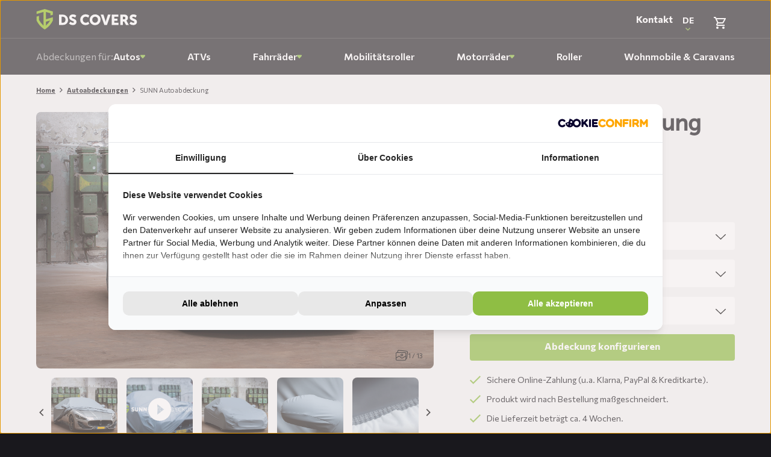

--- FILE ---
content_type: text/html; charset=utf-8
request_url: https://www.youtube-nocookie.com/embed/5TjsXtyW5MM?rel=0
body_size: 51114
content:
<!DOCTYPE html><html lang="en" dir="ltr" data-cast-api-enabled="true"><head><meta name="viewport" content="width=device-width, initial-scale=1"><script nonce="fneE4NpkAi01ovmmuW0vFA">if ('undefined' == typeof Symbol || 'undefined' == typeof Symbol.iterator) {delete Array.prototype.entries;}</script><style name="www-roboto" nonce="SdUhscn5uujkjrLxe1zypw">@font-face{font-family:'Roboto';font-style:normal;font-weight:400;font-stretch:100%;src:url(//fonts.gstatic.com/s/roboto/v48/KFO7CnqEu92Fr1ME7kSn66aGLdTylUAMa3GUBHMdazTgWw.woff2)format('woff2');unicode-range:U+0460-052F,U+1C80-1C8A,U+20B4,U+2DE0-2DFF,U+A640-A69F,U+FE2E-FE2F;}@font-face{font-family:'Roboto';font-style:normal;font-weight:400;font-stretch:100%;src:url(//fonts.gstatic.com/s/roboto/v48/KFO7CnqEu92Fr1ME7kSn66aGLdTylUAMa3iUBHMdazTgWw.woff2)format('woff2');unicode-range:U+0301,U+0400-045F,U+0490-0491,U+04B0-04B1,U+2116;}@font-face{font-family:'Roboto';font-style:normal;font-weight:400;font-stretch:100%;src:url(//fonts.gstatic.com/s/roboto/v48/KFO7CnqEu92Fr1ME7kSn66aGLdTylUAMa3CUBHMdazTgWw.woff2)format('woff2');unicode-range:U+1F00-1FFF;}@font-face{font-family:'Roboto';font-style:normal;font-weight:400;font-stretch:100%;src:url(//fonts.gstatic.com/s/roboto/v48/KFO7CnqEu92Fr1ME7kSn66aGLdTylUAMa3-UBHMdazTgWw.woff2)format('woff2');unicode-range:U+0370-0377,U+037A-037F,U+0384-038A,U+038C,U+038E-03A1,U+03A3-03FF;}@font-face{font-family:'Roboto';font-style:normal;font-weight:400;font-stretch:100%;src:url(//fonts.gstatic.com/s/roboto/v48/KFO7CnqEu92Fr1ME7kSn66aGLdTylUAMawCUBHMdazTgWw.woff2)format('woff2');unicode-range:U+0302-0303,U+0305,U+0307-0308,U+0310,U+0312,U+0315,U+031A,U+0326-0327,U+032C,U+032F-0330,U+0332-0333,U+0338,U+033A,U+0346,U+034D,U+0391-03A1,U+03A3-03A9,U+03B1-03C9,U+03D1,U+03D5-03D6,U+03F0-03F1,U+03F4-03F5,U+2016-2017,U+2034-2038,U+203C,U+2040,U+2043,U+2047,U+2050,U+2057,U+205F,U+2070-2071,U+2074-208E,U+2090-209C,U+20D0-20DC,U+20E1,U+20E5-20EF,U+2100-2112,U+2114-2115,U+2117-2121,U+2123-214F,U+2190,U+2192,U+2194-21AE,U+21B0-21E5,U+21F1-21F2,U+21F4-2211,U+2213-2214,U+2216-22FF,U+2308-230B,U+2310,U+2319,U+231C-2321,U+2336-237A,U+237C,U+2395,U+239B-23B7,U+23D0,U+23DC-23E1,U+2474-2475,U+25AF,U+25B3,U+25B7,U+25BD,U+25C1,U+25CA,U+25CC,U+25FB,U+266D-266F,U+27C0-27FF,U+2900-2AFF,U+2B0E-2B11,U+2B30-2B4C,U+2BFE,U+3030,U+FF5B,U+FF5D,U+1D400-1D7FF,U+1EE00-1EEFF;}@font-face{font-family:'Roboto';font-style:normal;font-weight:400;font-stretch:100%;src:url(//fonts.gstatic.com/s/roboto/v48/KFO7CnqEu92Fr1ME7kSn66aGLdTylUAMaxKUBHMdazTgWw.woff2)format('woff2');unicode-range:U+0001-000C,U+000E-001F,U+007F-009F,U+20DD-20E0,U+20E2-20E4,U+2150-218F,U+2190,U+2192,U+2194-2199,U+21AF,U+21E6-21F0,U+21F3,U+2218-2219,U+2299,U+22C4-22C6,U+2300-243F,U+2440-244A,U+2460-24FF,U+25A0-27BF,U+2800-28FF,U+2921-2922,U+2981,U+29BF,U+29EB,U+2B00-2BFF,U+4DC0-4DFF,U+FFF9-FFFB,U+10140-1018E,U+10190-1019C,U+101A0,U+101D0-101FD,U+102E0-102FB,U+10E60-10E7E,U+1D2C0-1D2D3,U+1D2E0-1D37F,U+1F000-1F0FF,U+1F100-1F1AD,U+1F1E6-1F1FF,U+1F30D-1F30F,U+1F315,U+1F31C,U+1F31E,U+1F320-1F32C,U+1F336,U+1F378,U+1F37D,U+1F382,U+1F393-1F39F,U+1F3A7-1F3A8,U+1F3AC-1F3AF,U+1F3C2,U+1F3C4-1F3C6,U+1F3CA-1F3CE,U+1F3D4-1F3E0,U+1F3ED,U+1F3F1-1F3F3,U+1F3F5-1F3F7,U+1F408,U+1F415,U+1F41F,U+1F426,U+1F43F,U+1F441-1F442,U+1F444,U+1F446-1F449,U+1F44C-1F44E,U+1F453,U+1F46A,U+1F47D,U+1F4A3,U+1F4B0,U+1F4B3,U+1F4B9,U+1F4BB,U+1F4BF,U+1F4C8-1F4CB,U+1F4D6,U+1F4DA,U+1F4DF,U+1F4E3-1F4E6,U+1F4EA-1F4ED,U+1F4F7,U+1F4F9-1F4FB,U+1F4FD-1F4FE,U+1F503,U+1F507-1F50B,U+1F50D,U+1F512-1F513,U+1F53E-1F54A,U+1F54F-1F5FA,U+1F610,U+1F650-1F67F,U+1F687,U+1F68D,U+1F691,U+1F694,U+1F698,U+1F6AD,U+1F6B2,U+1F6B9-1F6BA,U+1F6BC,U+1F6C6-1F6CF,U+1F6D3-1F6D7,U+1F6E0-1F6EA,U+1F6F0-1F6F3,U+1F6F7-1F6FC,U+1F700-1F7FF,U+1F800-1F80B,U+1F810-1F847,U+1F850-1F859,U+1F860-1F887,U+1F890-1F8AD,U+1F8B0-1F8BB,U+1F8C0-1F8C1,U+1F900-1F90B,U+1F93B,U+1F946,U+1F984,U+1F996,U+1F9E9,U+1FA00-1FA6F,U+1FA70-1FA7C,U+1FA80-1FA89,U+1FA8F-1FAC6,U+1FACE-1FADC,U+1FADF-1FAE9,U+1FAF0-1FAF8,U+1FB00-1FBFF;}@font-face{font-family:'Roboto';font-style:normal;font-weight:400;font-stretch:100%;src:url(//fonts.gstatic.com/s/roboto/v48/KFO7CnqEu92Fr1ME7kSn66aGLdTylUAMa3OUBHMdazTgWw.woff2)format('woff2');unicode-range:U+0102-0103,U+0110-0111,U+0128-0129,U+0168-0169,U+01A0-01A1,U+01AF-01B0,U+0300-0301,U+0303-0304,U+0308-0309,U+0323,U+0329,U+1EA0-1EF9,U+20AB;}@font-face{font-family:'Roboto';font-style:normal;font-weight:400;font-stretch:100%;src:url(//fonts.gstatic.com/s/roboto/v48/KFO7CnqEu92Fr1ME7kSn66aGLdTylUAMa3KUBHMdazTgWw.woff2)format('woff2');unicode-range:U+0100-02BA,U+02BD-02C5,U+02C7-02CC,U+02CE-02D7,U+02DD-02FF,U+0304,U+0308,U+0329,U+1D00-1DBF,U+1E00-1E9F,U+1EF2-1EFF,U+2020,U+20A0-20AB,U+20AD-20C0,U+2113,U+2C60-2C7F,U+A720-A7FF;}@font-face{font-family:'Roboto';font-style:normal;font-weight:400;font-stretch:100%;src:url(//fonts.gstatic.com/s/roboto/v48/KFO7CnqEu92Fr1ME7kSn66aGLdTylUAMa3yUBHMdazQ.woff2)format('woff2');unicode-range:U+0000-00FF,U+0131,U+0152-0153,U+02BB-02BC,U+02C6,U+02DA,U+02DC,U+0304,U+0308,U+0329,U+2000-206F,U+20AC,U+2122,U+2191,U+2193,U+2212,U+2215,U+FEFF,U+FFFD;}@font-face{font-family:'Roboto';font-style:normal;font-weight:500;font-stretch:100%;src:url(//fonts.gstatic.com/s/roboto/v48/KFO7CnqEu92Fr1ME7kSn66aGLdTylUAMa3GUBHMdazTgWw.woff2)format('woff2');unicode-range:U+0460-052F,U+1C80-1C8A,U+20B4,U+2DE0-2DFF,U+A640-A69F,U+FE2E-FE2F;}@font-face{font-family:'Roboto';font-style:normal;font-weight:500;font-stretch:100%;src:url(//fonts.gstatic.com/s/roboto/v48/KFO7CnqEu92Fr1ME7kSn66aGLdTylUAMa3iUBHMdazTgWw.woff2)format('woff2');unicode-range:U+0301,U+0400-045F,U+0490-0491,U+04B0-04B1,U+2116;}@font-face{font-family:'Roboto';font-style:normal;font-weight:500;font-stretch:100%;src:url(//fonts.gstatic.com/s/roboto/v48/KFO7CnqEu92Fr1ME7kSn66aGLdTylUAMa3CUBHMdazTgWw.woff2)format('woff2');unicode-range:U+1F00-1FFF;}@font-face{font-family:'Roboto';font-style:normal;font-weight:500;font-stretch:100%;src:url(//fonts.gstatic.com/s/roboto/v48/KFO7CnqEu92Fr1ME7kSn66aGLdTylUAMa3-UBHMdazTgWw.woff2)format('woff2');unicode-range:U+0370-0377,U+037A-037F,U+0384-038A,U+038C,U+038E-03A1,U+03A3-03FF;}@font-face{font-family:'Roboto';font-style:normal;font-weight:500;font-stretch:100%;src:url(//fonts.gstatic.com/s/roboto/v48/KFO7CnqEu92Fr1ME7kSn66aGLdTylUAMawCUBHMdazTgWw.woff2)format('woff2');unicode-range:U+0302-0303,U+0305,U+0307-0308,U+0310,U+0312,U+0315,U+031A,U+0326-0327,U+032C,U+032F-0330,U+0332-0333,U+0338,U+033A,U+0346,U+034D,U+0391-03A1,U+03A3-03A9,U+03B1-03C9,U+03D1,U+03D5-03D6,U+03F0-03F1,U+03F4-03F5,U+2016-2017,U+2034-2038,U+203C,U+2040,U+2043,U+2047,U+2050,U+2057,U+205F,U+2070-2071,U+2074-208E,U+2090-209C,U+20D0-20DC,U+20E1,U+20E5-20EF,U+2100-2112,U+2114-2115,U+2117-2121,U+2123-214F,U+2190,U+2192,U+2194-21AE,U+21B0-21E5,U+21F1-21F2,U+21F4-2211,U+2213-2214,U+2216-22FF,U+2308-230B,U+2310,U+2319,U+231C-2321,U+2336-237A,U+237C,U+2395,U+239B-23B7,U+23D0,U+23DC-23E1,U+2474-2475,U+25AF,U+25B3,U+25B7,U+25BD,U+25C1,U+25CA,U+25CC,U+25FB,U+266D-266F,U+27C0-27FF,U+2900-2AFF,U+2B0E-2B11,U+2B30-2B4C,U+2BFE,U+3030,U+FF5B,U+FF5D,U+1D400-1D7FF,U+1EE00-1EEFF;}@font-face{font-family:'Roboto';font-style:normal;font-weight:500;font-stretch:100%;src:url(//fonts.gstatic.com/s/roboto/v48/KFO7CnqEu92Fr1ME7kSn66aGLdTylUAMaxKUBHMdazTgWw.woff2)format('woff2');unicode-range:U+0001-000C,U+000E-001F,U+007F-009F,U+20DD-20E0,U+20E2-20E4,U+2150-218F,U+2190,U+2192,U+2194-2199,U+21AF,U+21E6-21F0,U+21F3,U+2218-2219,U+2299,U+22C4-22C6,U+2300-243F,U+2440-244A,U+2460-24FF,U+25A0-27BF,U+2800-28FF,U+2921-2922,U+2981,U+29BF,U+29EB,U+2B00-2BFF,U+4DC0-4DFF,U+FFF9-FFFB,U+10140-1018E,U+10190-1019C,U+101A0,U+101D0-101FD,U+102E0-102FB,U+10E60-10E7E,U+1D2C0-1D2D3,U+1D2E0-1D37F,U+1F000-1F0FF,U+1F100-1F1AD,U+1F1E6-1F1FF,U+1F30D-1F30F,U+1F315,U+1F31C,U+1F31E,U+1F320-1F32C,U+1F336,U+1F378,U+1F37D,U+1F382,U+1F393-1F39F,U+1F3A7-1F3A8,U+1F3AC-1F3AF,U+1F3C2,U+1F3C4-1F3C6,U+1F3CA-1F3CE,U+1F3D4-1F3E0,U+1F3ED,U+1F3F1-1F3F3,U+1F3F5-1F3F7,U+1F408,U+1F415,U+1F41F,U+1F426,U+1F43F,U+1F441-1F442,U+1F444,U+1F446-1F449,U+1F44C-1F44E,U+1F453,U+1F46A,U+1F47D,U+1F4A3,U+1F4B0,U+1F4B3,U+1F4B9,U+1F4BB,U+1F4BF,U+1F4C8-1F4CB,U+1F4D6,U+1F4DA,U+1F4DF,U+1F4E3-1F4E6,U+1F4EA-1F4ED,U+1F4F7,U+1F4F9-1F4FB,U+1F4FD-1F4FE,U+1F503,U+1F507-1F50B,U+1F50D,U+1F512-1F513,U+1F53E-1F54A,U+1F54F-1F5FA,U+1F610,U+1F650-1F67F,U+1F687,U+1F68D,U+1F691,U+1F694,U+1F698,U+1F6AD,U+1F6B2,U+1F6B9-1F6BA,U+1F6BC,U+1F6C6-1F6CF,U+1F6D3-1F6D7,U+1F6E0-1F6EA,U+1F6F0-1F6F3,U+1F6F7-1F6FC,U+1F700-1F7FF,U+1F800-1F80B,U+1F810-1F847,U+1F850-1F859,U+1F860-1F887,U+1F890-1F8AD,U+1F8B0-1F8BB,U+1F8C0-1F8C1,U+1F900-1F90B,U+1F93B,U+1F946,U+1F984,U+1F996,U+1F9E9,U+1FA00-1FA6F,U+1FA70-1FA7C,U+1FA80-1FA89,U+1FA8F-1FAC6,U+1FACE-1FADC,U+1FADF-1FAE9,U+1FAF0-1FAF8,U+1FB00-1FBFF;}@font-face{font-family:'Roboto';font-style:normal;font-weight:500;font-stretch:100%;src:url(//fonts.gstatic.com/s/roboto/v48/KFO7CnqEu92Fr1ME7kSn66aGLdTylUAMa3OUBHMdazTgWw.woff2)format('woff2');unicode-range:U+0102-0103,U+0110-0111,U+0128-0129,U+0168-0169,U+01A0-01A1,U+01AF-01B0,U+0300-0301,U+0303-0304,U+0308-0309,U+0323,U+0329,U+1EA0-1EF9,U+20AB;}@font-face{font-family:'Roboto';font-style:normal;font-weight:500;font-stretch:100%;src:url(//fonts.gstatic.com/s/roboto/v48/KFO7CnqEu92Fr1ME7kSn66aGLdTylUAMa3KUBHMdazTgWw.woff2)format('woff2');unicode-range:U+0100-02BA,U+02BD-02C5,U+02C7-02CC,U+02CE-02D7,U+02DD-02FF,U+0304,U+0308,U+0329,U+1D00-1DBF,U+1E00-1E9F,U+1EF2-1EFF,U+2020,U+20A0-20AB,U+20AD-20C0,U+2113,U+2C60-2C7F,U+A720-A7FF;}@font-face{font-family:'Roboto';font-style:normal;font-weight:500;font-stretch:100%;src:url(//fonts.gstatic.com/s/roboto/v48/KFO7CnqEu92Fr1ME7kSn66aGLdTylUAMa3yUBHMdazQ.woff2)format('woff2');unicode-range:U+0000-00FF,U+0131,U+0152-0153,U+02BB-02BC,U+02C6,U+02DA,U+02DC,U+0304,U+0308,U+0329,U+2000-206F,U+20AC,U+2122,U+2191,U+2193,U+2212,U+2215,U+FEFF,U+FFFD;}</style><script name="www-roboto" nonce="fneE4NpkAi01ovmmuW0vFA">if (document.fonts && document.fonts.load) {document.fonts.load("400 10pt Roboto", "E"); document.fonts.load("500 10pt Roboto", "E");}</script><link rel="stylesheet" href="/s/player/b95b0e7a/www-player.css" name="www-player" nonce="SdUhscn5uujkjrLxe1zypw"><link rel="stylesheet" href="/s/embeds/eaa3d07e/embed_ui_css.css" name="embed-ui" nonce="SdUhscn5uujkjrLxe1zypw"><style nonce="SdUhscn5uujkjrLxe1zypw">html {overflow: hidden;}body {font: 12px Roboto, Arial, sans-serif; background-color: #000; color: #fff; height: 100%; width: 100%; overflow: hidden; position: absolute; margin: 0; padding: 0;}#player {width: 100%; height: 100%;}h1 {text-align: center; color: #fff;}h3 {margin-top: 6px; margin-bottom: 3px;}.player-unavailable {position: absolute; top: 0; left: 0; right: 0; bottom: 0; padding: 25px; font-size: 13px; background: url(/img/meh7.png) 50% 65% no-repeat;}.player-unavailable .message {text-align: left; margin: 0 -5px 15px; padding: 0 5px 14px; border-bottom: 1px solid #888; font-size: 19px; font-weight: normal;}.player-unavailable a {color: #167ac6; text-decoration: none;}</style><script nonce="fneE4NpkAi01ovmmuW0vFA">var ytcsi={gt:function(n){n=(n||"")+"data_";return ytcsi[n]||(ytcsi[n]={tick:{},info:{},gel:{preLoggedGelInfos:[]}})},now:window.performance&&window.performance.timing&&window.performance.now&&window.performance.timing.navigationStart?function(){return window.performance.timing.navigationStart+window.performance.now()}:function(){return(new Date).getTime()},tick:function(l,t,n){var ticks=ytcsi.gt(n).tick;var v=t||ytcsi.now();if(ticks[l]){ticks["_"+l]=ticks["_"+l]||[ticks[l]];ticks["_"+l].push(v)}ticks[l]=
v},info:function(k,v,n){ytcsi.gt(n).info[k]=v},infoGel:function(p,n){ytcsi.gt(n).gel.preLoggedGelInfos.push(p)},setStart:function(t,n){ytcsi.tick("_start",t,n)}};
(function(w,d){function isGecko(){if(!w.navigator)return false;try{if(w.navigator.userAgentData&&w.navigator.userAgentData.brands&&w.navigator.userAgentData.brands.length){var brands=w.navigator.userAgentData.brands;var i=0;for(;i<brands.length;i++)if(brands[i]&&brands[i].brand==="Firefox")return true;return false}}catch(e){setTimeout(function(){throw e;})}if(!w.navigator.userAgent)return false;var ua=w.navigator.userAgent;return ua.indexOf("Gecko")>0&&ua.toLowerCase().indexOf("webkit")<0&&ua.indexOf("Edge")<
0&&ua.indexOf("Trident")<0&&ua.indexOf("MSIE")<0}ytcsi.setStart(w.performance?w.performance.timing.responseStart:null);var isPrerender=(d.visibilityState||d.webkitVisibilityState)=="prerender";var vName=!d.visibilityState&&d.webkitVisibilityState?"webkitvisibilitychange":"visibilitychange";if(isPrerender){var startTick=function(){ytcsi.setStart();d.removeEventListener(vName,startTick)};d.addEventListener(vName,startTick,false)}if(d.addEventListener)d.addEventListener(vName,function(){ytcsi.tick("vc")},
false);if(isGecko()){var isHidden=(d.visibilityState||d.webkitVisibilityState)=="hidden";if(isHidden)ytcsi.tick("vc")}var slt=function(el,t){setTimeout(function(){var n=ytcsi.now();el.loadTime=n;if(el.slt)el.slt()},t)};w.__ytRIL=function(el){if(!el.getAttribute("data-thumb"))if(w.requestAnimationFrame)w.requestAnimationFrame(function(){slt(el,0)});else slt(el,16)}})(window,document);
</script><script nonce="fneE4NpkAi01ovmmuW0vFA">var ytcfg={d:function(){return window.yt&&yt.config_||ytcfg.data_||(ytcfg.data_={})},get:function(k,o){return k in ytcfg.d()?ytcfg.d()[k]:o},set:function(){var a=arguments;if(a.length>1)ytcfg.d()[a[0]]=a[1];else{var k;for(k in a[0])ytcfg.d()[k]=a[0][k]}}};
ytcfg.set({"CLIENT_CANARY_STATE":"none","DEVICE":"cbr\u003dChrome\u0026cbrand\u003dapple\u0026cbrver\u003d131.0.0.0\u0026ceng\u003dWebKit\u0026cengver\u003d537.36\u0026cos\u003dMacintosh\u0026cosver\u003d10_15_7\u0026cplatform\u003dDESKTOP","EVENT_ID":"I0duaaSREcKb_tcPu5WBuAo","EXPERIMENT_FLAGS":{"ab_det_apb_b":true,"ab_det_apm":true,"ab_det_el_h":true,"ab_det_em_inj":true,"ab_l_sig_st":true,"ab_l_sig_st_e":true,"action_companion_center_align_description":true,"allow_skip_networkless":true,"always_send_and_write":true,"att_web_record_metrics":true,"attmusi":true,"c3_enable_button_impression_logging":true,"c3_watch_page_component":true,"cancel_pending_navs":true,"clean_up_manual_attribution_header":true,"config_age_report_killswitch":true,"cow_optimize_idom_compat":true,"csi_config_handling_infra":true,"csi_on_gel":true,"delhi_mweb_colorful_sd":true,"delhi_mweb_colorful_sd_v2":true,"deprecate_csi_has_info":true,"deprecate_pair_servlet_enabled":true,"desktop_sparkles_light_cta_button":true,"disable_cached_masthead_data":true,"disable_child_node_auto_formatted_strings":true,"disable_enf_isd":true,"disable_log_to_visitor_layer":true,"disable_pacf_logging_for_memory_limited_tv":true,"embeds_desktoff_nonmobile_eligible":true,"embeds_desktoff_nonmobile_enabled":true,"embeds_desktop_enable_volume_slider":true,"embeds_enable_eid_enforcement_for_youtube":true,"embeds_enable_info_panel_dismissal":true,"embeds_enable_pfp_always_unbranded":true,"embeds_muted_autoplay_sound_fix":true,"embeds_serve_es6_client":true,"embeds_web_nwl_disable_nocookie":true,"embeds_web_updated_shorts_definition_fix":true,"enable_active_view_display_ad_renderer_web_home":true,"enable_ad_disclosure_banner_a11y_fix":true,"enable_chips_shelf_view_model_fully_reactive":true,"enable_client_creator_goal_ticker_bar_revamp":true,"enable_client_only_wiz_direct_reactions":true,"enable_client_sli_logging":true,"enable_client_streamz_web":true,"enable_client_ve_spec":true,"enable_cloud_save_error_popup_after_retry":true,"enable_cookie_reissue_iframe":true,"enable_dai_sdf_h5_preroll":true,"enable_datasync_id_header_in_web_vss_pings":true,"enable_default_mono_cta_migration_web_client":true,"enable_dma_post_enforcement":true,"enable_docked_chat_messages":true,"enable_entity_store_from_dependency_injection":true,"enable_inline_muted_playback_on_web_search":true,"enable_inline_muted_playback_on_web_search_for_vdc":true,"enable_inline_muted_playback_on_web_search_for_vdcb":true,"enable_is_mini_app_page_active_bugfix":true,"enable_live_overlay_feed_in_live_chat":true,"enable_logging_first_user_action_after_game_ready":true,"enable_ltc_param_fetch_from_innertube":true,"enable_masthead_mweb_padding_fix":true,"enable_menu_renderer_button_in_mweb_hclr":true,"enable_mini_app_command_handler_mweb_fix":true,"enable_mini_app_iframe_loaded_logging":true,"enable_mini_guide_downloads_item":true,"enable_mixed_direction_formatted_strings":true,"enable_mweb_keyboard_shortcuts":true,"enable_mweb_livestream_ui_update":true,"enable_mweb_new_caption_language_picker":true,"enable_names_handles_account_switcher":true,"enable_network_request_logging_on_game_events":true,"enable_new_paid_product_placement":true,"enable_obtaining_ppn_query_param":true,"enable_open_in_new_tab_icon_for_short_dr_for_desktop_search":true,"enable_open_yt_content":true,"enable_origin_query_parameter_bugfix":true,"enable_pause_ads_on_ytv_html5":true,"enable_payments_purchase_manager":true,"enable_pdp_icon_prefetch":true,"enable_pl_r_si_fa":true,"enable_place_pivot_url":true,"enable_playable_a11y_label_with_badge_text":true,"enable_pv_screen_modern_text":true,"enable_removing_navbar_title_on_hashtag_page_mweb":true,"enable_resetting_scroll_position_on_flow_change":true,"enable_rta_manager":true,"enable_sdf_companion_h5":true,"enable_sdf_dai_h5_midroll":true,"enable_sdf_h5_endemic_mid_post_roll":true,"enable_sdf_on_h5_unplugged_vod_midroll":true,"enable_sdf_shorts_player_bytes_h5":true,"enable_sdk_performance_network_logging":true,"enable_sending_unwrapped_game_audio_as_serialized_metadata":true,"enable_sfv_effect_pivot_url":true,"enable_shorts_new_carousel":true,"enable_skip_ad_guidance_prompt":true,"enable_skippable_ads_for_unplugged_ad_pod":true,"enable_smearing_expansion_dai":true,"enable_third_party_info":true,"enable_time_out_messages":true,"enable_timeline_view_modern_transcript_fe":true,"enable_video_display_compact_button_group_for_desktop_search":true,"enable_watch_next_pause_autoplay_lact":true,"enable_web_home_top_landscape_image_layout_level_click":true,"enable_web_tiered_gel":true,"enable_window_constrained_buy_flow_dialog":true,"enable_wiz_queue_effect_and_on_init_initial_runs":true,"enable_ypc_spinners":true,"enable_yt_ata_iframe_authuser":true,"export_networkless_options":true,"export_player_version_to_ytconfig":true,"fill_single_video_with_notify_to_lasr":true,"fix_ad_miniplayer_controls_rendering":true,"fix_ads_tracking_for_swf_config_deprecation_mweb":true,"h5_companion_enable_adcpn_macro_substitution_for_click_pings":true,"h5_inplayer_enable_adcpn_macro_substitution_for_click_pings":true,"h5_reset_cache_and_filter_before_update_masthead":true,"hide_channel_creation_title_for_mweb":true,"high_ccv_client_side_caching_h5":true,"html5_log_trigger_events_with_debug_data":true,"html5_ssdai_enable_media_end_cue_range":true,"il_attach_cache_limit":true,"il_use_view_model_logging_context":true,"is_browser_support_for_webcam_streaming":true,"json_condensed_response":true,"kev_adb_pg":true,"kevlar_gel_error_routing":true,"kevlar_watch_cinematics":true,"live_chat_enable_controller_extraction":true,"live_chat_enable_rta_manager":true,"live_chat_increased_min_height":true,"log_click_with_layer_from_element_in_command_handler":true,"log_errors_through_nwl_on_retry":true,"mdx_enable_privacy_disclosure_ui":true,"mdx_load_cast_api_bootstrap_script":true,"medium_progress_bar_modification":true,"migrate_remaining_web_ad_badges_to_innertube":true,"mobile_account_menu_refresh":true,"mweb_a11y_enable_player_controls_invisible_toggle":true,"mweb_account_linking_noapp":true,"mweb_after_render_to_scheduler":true,"mweb_allow_modern_search_suggest_behavior":true,"mweb_animated_actions":true,"mweb_app_upsell_button_direct_to_app":true,"mweb_big_progress_bar":true,"mweb_c3_disable_carve_out":true,"mweb_c3_disable_carve_out_keep_external_links":true,"mweb_c3_enable_adaptive_signals":true,"mweb_c3_endscreen":true,"mweb_c3_endscreen_v2":true,"mweb_c3_library_page_enable_recent_shelf":true,"mweb_c3_remove_web_navigation_endpoint_data":true,"mweb_c3_use_canonical_from_player_response":true,"mweb_cinematic_watch":true,"mweb_command_handler":true,"mweb_delay_watch_initial_data":true,"mweb_disable_searchbar_scroll":true,"mweb_enable_click_to_play_pause":true,"mweb_enable_fine_scrubbing_for_recs":true,"mweb_enable_keto_batch_player_fullscreen":true,"mweb_enable_keto_batch_player_progress_bar":true,"mweb_enable_keto_batch_player_tooltips":true,"mweb_enable_lockup_view_model_for_ucp":true,"mweb_enable_mix_panel_title_metadata":true,"mweb_enable_more_drawer":true,"mweb_enable_optional_fullscreen_landscape_locking":true,"mweb_enable_overlay_touch_manager":true,"mweb_enable_premium_carve_out_fix":true,"mweb_enable_refresh_detection":true,"mweb_enable_search_imp":true,"mweb_enable_sequence_signal":true,"mweb_enable_shorts_pivot_button":true,"mweb_enable_shorts_video_preload":true,"mweb_enable_skippables_on_jio_phone":true,"mweb_enable_storyboards":true,"mweb_enable_two_line_title_on_shorts":true,"mweb_enable_varispeed_controller":true,"mweb_enable_warm_channel_requests":true,"mweb_enable_watch_feed_infinite_scroll":true,"mweb_enable_wrapped_unplugged_pause_membership_dialog_renderer":true,"mweb_filter_video_format_in_webfe":true,"mweb_fix_livestream_seeking":true,"mweb_fix_monitor_visibility_after_render":true,"mweb_fix_section_list_continuation_item_renderers":true,"mweb_force_ios_fallback_to_native_control":true,"mweb_fp_auto_fullscreen":true,"mweb_fullscreen_controls":true,"mweb_fullscreen_controls_action_buttons":true,"mweb_fullscreen_watch_system":true,"mweb_home_reactive_shorts":true,"mweb_innertube_search_command":true,"mweb_lang_in_html":true,"mweb_like_button_synced_with_entities":true,"mweb_logo_use_home_page_ve":true,"mweb_module_decoration":true,"mweb_native_control_in_faux_fullscreen_shared":true,"mweb_panel_container_inert":true,"mweb_player_control_on_hover":true,"mweb_player_delhi_dtts":true,"mweb_player_hide_unavailable_subtitles_button":true,"mweb_player_settings_use_bottom_sheet":true,"mweb_player_show_previous_next_buttons_in_playlist":true,"mweb_player_skip_no_op_state_changes":true,"mweb_player_user_select_none":true,"mweb_playlist_engagement_panel":true,"mweb_progress_bar_seek_on_mouse_click":true,"mweb_pull_2_full":true,"mweb_pull_2_full_enable_touch_handlers":true,"mweb_schedule_warm_watch_response":true,"mweb_searchbox_legacy_navigation":true,"mweb_see_fewer_shorts":true,"mweb_sheets_ui_refresh":true,"mweb_shorts_comments_panel_id_change":true,"mweb_shorts_early_continuation":true,"mweb_show_ios_smart_banner":true,"mweb_use_server_url_on_startup":true,"mweb_watch_captions_enable_auto_translate":true,"mweb_watch_captions_set_default_size":true,"mweb_watch_stop_scheduler_on_player_response":true,"mweb_watchfeed_big_thumbnails":true,"mweb_yt_searchbox":true,"networkless_logging":true,"no_client_ve_attach_unless_shown":true,"nwl_send_from_memory_when_online":true,"pageid_as_header_web":true,"playback_settings_use_switch_menu":true,"player_controls_autonav_fix":true,"player_controls_skip_double_signal_update":true,"player_controls_volume_controls_use_player_api_context":true,"player_controls_volume_controls_use_player_props":true,"polymer_bad_build_labels":true,"polymer_verifiy_app_state":true,"qoe_send_and_write":true,"remove_chevron_from_ad_disclosure_banner_h5":true,"remove_masthead_channel_banner_on_refresh":true,"remove_slot_id_exited_trigger_for_dai_in_player_slot_expire":true,"replace_client_url_parsing_with_server_signal":true,"service_worker_enabled":true,"service_worker_push_enabled":true,"service_worker_push_home_page_prompt":true,"service_worker_push_watch_page_prompt":true,"shell_load_gcf":true,"shorten_initial_gel_batch_timeout":true,"should_use_yt_voice_endpoint_in_kaios":true,"skip_invalid_ytcsi_ticks":true,"skip_setting_info_in_csi_data_object":true,"smarter_ve_dedupping":true,"speedmaster_no_seek":true,"start_client_gcf_mweb":true,"stop_handling_click_for_non_rendering_overlay_layout":true,"suppress_error_204_logging":true,"synced_panel_scrolling_controller":true,"use_event_time_ms_header":true,"use_fifo_for_networkless":true,"use_player_abuse_bg_library":true,"use_request_time_ms_header":true,"use_session_based_sampling":true,"use_thumbnail_overlay_time_status_renderer_for_live_badge":true,"use_ts_visibilitylogger":true,"vss_final_ping_send_and_write":true,"vss_playback_use_send_and_write":true,"web_adaptive_repeat_ase":true,"web_always_load_chat_support":true,"web_animated_like":true,"web_api_url":true,"web_attributed_string_deep_equal_bugfix":true,"web_autonav_allow_off_by_default":true,"web_button_vm_refactor_disabled":true,"web_c3_log_app_init_finish":true,"web_csi_action_sampling_enabled":true,"web_dedupe_ve_grafting":true,"web_disable_backdrop_filter":true,"web_enable_ab_rsp_cl":true,"web_enable_course_icon_update":true,"web_enable_error_204":true,"web_enable_horizontal_video_attributes_section":true,"web_fix_segmented_like_dislike_undefined":true,"web_gcf_hashes_innertube":true,"web_gel_timeout_cap":true,"web_metadata_carousel_elref_bugfix":true,"web_parent_target_for_sheets":true,"web_persist_server_autonav_state_on_client":true,"web_playback_associated_log_ctt":true,"web_playback_associated_ve":true,"web_prefetch_preload_video":true,"web_progress_bar_draggable":true,"web_resizable_advertiser_banner_on_masthead_safari_fix":true,"web_scheduler_auto_init":true,"web_shorts_just_watched_on_channel_and_pivot_study":true,"web_shorts_just_watched_overlay":true,"web_shorts_pivot_button_view_model_reactive":true,"web_update_panel_visibility_logging_fix":true,"web_video_attribute_view_model_a11y_fix":true,"web_watch_controls_state_signals":true,"web_wiz_attributed_string":true,"web_yt_config_context":true,"webfe_mweb_watch_microdata":true,"webfe_watch_shorts_canonical_url_fix":true,"webpo_exit_on_net_err":true,"wiz_diff_overwritable":true,"wiz_memoize_stamper_items":true,"woffle_used_state_report":true,"wpo_gel_strz":true,"ytcp_paper_tooltip_use_scoped_owner_root":true,"ytidb_clear_embedded_player":true,"H5_async_logging_delay_ms":30000.0,"attention_logging_scroll_throttle":500.0,"autoplay_pause_by_lact_sampling_fraction":0.0,"cinematic_watch_effect_opacity":0.4,"log_window_onerror_fraction":0.1,"speedmaster_playback_rate":2.0,"tv_pacf_logging_sample_rate":0.01,"web_attention_logging_scroll_throttle":500.0,"web_load_prediction_threshold":0.1,"web_navigation_prediction_threshold":0.1,"web_pbj_log_warning_rate":0.0,"web_system_health_fraction":0.01,"ytidb_transaction_ended_event_rate_limit":0.02,"active_time_update_interval_ms":10000,"att_init_delay":500,"autoplay_pause_by_lact_sec":0,"botguard_async_snapshot_timeout_ms":3000,"check_navigator_accuracy_timeout_ms":0,"cinematic_watch_css_filter_blur_strength":40,"cinematic_watch_fade_out_duration":500,"close_webview_delay_ms":100,"cloud_save_game_data_rate_limit_ms":3000,"compression_disable_point":10,"custom_active_view_tos_timeout_ms":3600000,"embeds_widget_poll_interval_ms":0,"gel_min_batch_size":3,"gel_queue_timeout_max_ms":60000,"get_async_timeout_ms":60000,"hide_cta_for_home_web_video_ads_animate_in_time":2,"html5_byterate_soft_cap":0,"initial_gel_batch_timeout":2000,"max_body_size_to_compress":500000,"max_prefetch_window_sec_for_livestream_optimization":10,"min_prefetch_offset_sec_for_livestream_optimization":20,"mini_app_container_iframe_src_update_delay_ms":0,"multiple_preview_news_duration_time":11000,"mweb_c3_toast_duration_ms":5000,"mweb_deep_link_fallback_timeout_ms":10000,"mweb_delay_response_received_actions":100,"mweb_fp_dpad_rate_limit_ms":0,"mweb_fp_dpad_watch_title_clamp_lines":0,"mweb_history_manager_cache_size":100,"mweb_ios_fullscreen_playback_transition_delay_ms":500,"mweb_ios_fullscreen_system_pause_epilson_ms":0,"mweb_override_response_store_expiration_ms":0,"mweb_shorts_early_continuation_trigger_threshold":4,"mweb_w2w_max_age_seconds":0,"mweb_watch_captions_default_size":2,"neon_dark_launch_gradient_count":0,"network_polling_interval":30000,"play_click_interval_ms":30000,"play_ping_interval_ms":10000,"prefetch_comments_ms_after_video":0,"send_config_hash_timer":0,"service_worker_push_logged_out_prompt_watches":-1,"service_worker_push_prompt_cap":-1,"service_worker_push_prompt_delay_microseconds":3888000000000,"show_mini_app_ad_frequency_cap_ms":300000,"slow_compressions_before_abandon_count":4,"speedmaster_cancellation_movement_dp":10,"speedmaster_touch_activation_ms":500,"web_attention_logging_throttle":500,"web_foreground_heartbeat_interval_ms":28000,"web_gel_debounce_ms":10000,"web_logging_max_batch":100,"web_max_tracing_events":50,"web_tracing_session_replay":0,"wil_icon_max_concurrent_fetches":9999,"ytidb_remake_db_retries":3,"ytidb_reopen_db_retries":3,"WebClientReleaseProcessCritical__youtube_embeds_client_version_override":"","WebClientReleaseProcessCritical__youtube_embeds_web_client_version_override":"","WebClientReleaseProcessCritical__youtube_mweb_client_version_override":"","debug_forced_internalcountrycode":"","embeds_web_synth_ch_headers_banned_urls_regex":"","enable_web_media_service":"DISABLED","il_payload_scraping":"","live_chat_unicode_emoji_json_url":"https://www.gstatic.com/youtube/img/emojis/emojis-svg-9.json","mweb_deep_link_feature_tag_suffix":"11268432","mweb_enable_shorts_innertube_player_prefetch_trigger":"NONE","mweb_fp_dpad":"home,search,browse,channel,create_channel,experiments,settings,trending,oops,404,paid_memberships,sponsorship,premium,shorts","mweb_fp_dpad_linear_navigation":"","mweb_fp_dpad_linear_navigation_visitor":"","mweb_fp_dpad_visitor":"","mweb_preload_video_by_player_vars":"","mweb_sign_in_button_style":"STYLE_SUGGESTIVE_AVATAR","place_pivot_triggering_container_alternate":"","place_pivot_triggering_counterfactual_container_alternate":"","search_ui_mweb_searchbar_restyle":"DEFAULT","service_worker_push_force_notification_prompt_tag":"1","service_worker_scope":"/","suggest_exp_str":"","web_client_version_override":"","kevlar_command_handler_command_banlist":[],"mini_app_ids_without_game_ready":["UgkxHHtsak1SC8mRGHMZewc4HzeAY3yhPPmJ","Ugkx7OgzFqE6z_5Mtf4YsotGfQNII1DF_RBm"],"web_op_signal_type_banlist":[],"web_tracing_enabled_spans":["event","command"]},"GAPI_HINT_PARAMS":"m;/_/scs/abc-static/_/js/k\u003dgapi.gapi.en.FZb77tO2YW4.O/d\u003d1/rs\u003dAHpOoo8lqavmo6ayfVxZovyDiP6g3TOVSQ/m\u003d__features__","GAPI_HOST":"https://apis.google.com","GAPI_LOCALE":"en_US","GL":"US","HL":"en","HTML_DIR":"ltr","HTML_LANG":"en","INNERTUBE_API_KEY":"AIzaSyAO_FJ2SlqU8Q4STEHLGCilw_Y9_11qcW8","INNERTUBE_API_VERSION":"v1","INNERTUBE_CLIENT_NAME":"WEB_EMBEDDED_PLAYER","INNERTUBE_CLIENT_VERSION":"2.20260116.01.00","INNERTUBE_CONTEXT":{"client":{"hl":"en","gl":"US","remoteHost":"18.116.47.133","deviceMake":"Apple","deviceModel":"","visitorData":"CgtBdTgtMm1YTnFjayijjrnLBjIKCgJVUxIEGgAgaA%3D%3D","userAgent":"Mozilla/5.0 (Macintosh; Intel Mac OS X 10_15_7) AppleWebKit/537.36 (KHTML, like Gecko) Chrome/131.0.0.0 Safari/537.36; ClaudeBot/1.0; +claudebot@anthropic.com),gzip(gfe)","clientName":"WEB_EMBEDDED_PLAYER","clientVersion":"2.20260116.01.00","osName":"Macintosh","osVersion":"10_15_7","originalUrl":"https://www.youtube-nocookie.com/embed/5TjsXtyW5MM?rel\u003d0","platform":"DESKTOP","clientFormFactor":"UNKNOWN_FORM_FACTOR","configInfo":{"appInstallData":"[base64]%3D"},"browserName":"Chrome","browserVersion":"131.0.0.0","acceptHeader":"text/html,application/xhtml+xml,application/xml;q\u003d0.9,image/webp,image/apng,*/*;q\u003d0.8,application/signed-exchange;v\u003db3;q\u003d0.9","deviceExperimentId":"ChxOelU1TnpBNE56Z3pPVEV6TkRBNU9EQTFNUT09EKOOucsGGKOOucsG","rolloutToken":"CNLQn8ni_dSYTRDhuuin75eSAxjhuuin75eSAw%3D%3D"},"user":{"lockedSafetyMode":false},"request":{"useSsl":true},"clickTracking":{"clickTrackingParams":"IhMI5K7op++XkgMVwo3/BB27SgCn"},"thirdParty":{"embeddedPlayerContext":{"embeddedPlayerEncryptedContext":"[base64]","ancestorOriginsSupported":false}}},"INNERTUBE_CONTEXT_CLIENT_NAME":56,"INNERTUBE_CONTEXT_CLIENT_VERSION":"2.20260116.01.00","INNERTUBE_CONTEXT_GL":"US","INNERTUBE_CONTEXT_HL":"en","LATEST_ECATCHER_SERVICE_TRACKING_PARAMS":{"client.name":"WEB_EMBEDDED_PLAYER","client.jsfeat":"2021"},"LOGGED_IN":false,"PAGE_BUILD_LABEL":"youtube.embeds.web_20260116_01_RC00","PAGE_CL":856990104,"SERVER_NAME":"WebFE","VISITOR_DATA":"CgtBdTgtMm1YTnFjayijjrnLBjIKCgJVUxIEGgAgaA%3D%3D","WEB_PLAYER_CONTEXT_CONFIGS":{"WEB_PLAYER_CONTEXT_CONFIG_ID_EMBEDDED_PLAYER":{"rootElementId":"movie_player","jsUrl":"/s/player/b95b0e7a/player_embed.vflset/en_US/base.js","cssUrl":"/s/player/b95b0e7a/www-player.css","contextId":"WEB_PLAYER_CONTEXT_CONFIG_ID_EMBEDDED_PLAYER","eventLabel":"embedded","contentRegion":"US","hl":"en_US","hostLanguage":"en","innertubeApiKey":"AIzaSyAO_FJ2SlqU8Q4STEHLGCilw_Y9_11qcW8","innertubeApiVersion":"v1","innertubeContextClientVersion":"2.20260116.01.00","disableRelatedVideos":true,"device":{"brand":"apple","model":"","browser":"Chrome","browserVersion":"131.0.0.0","os":"Macintosh","osVersion":"10_15_7","platform":"DESKTOP","interfaceName":"WEB_EMBEDDED_PLAYER","interfaceVersion":"2.20260116.01.00"},"serializedExperimentIds":"24004644,24499532,51010235,51063643,51098299,51204329,51222973,51340662,51349914,51353393,51366423,51389629,51404808,51404810,51484222,51490331,51500051,51505436,51530495,51534669,51560386,51565116,51566373,51578632,51583565,51583821,51585555,51586115,51605258,51605395,51609829,51611457,51615066,51620867,51621065,51622352,51622844,51624035,51626155,51632249,51637029,51638932,51648336,51656217,51666850,51672162,51681662,51683502,51684302,51684306,51691590,51693511,51696107,51696619,51697032,51700777,51704637,51705183,51705185,51707438,51707620,51709242,51711227,51711298,51712601,51713175,51713237,51714463,51717474,51717746,51719411,51719628,51720574,51724106,51735452,51737134,51738919,51741220,51742830,51742876,51744563","serializedExperimentFlags":"H5_async_logging_delay_ms\u003d30000.0\u0026PlayerWeb__h5_enable_advisory_rating_restrictions\u003dtrue\u0026a11y_h5_associate_survey_question\u003dtrue\u0026ab_det_apb_b\u003dtrue\u0026ab_det_apm\u003dtrue\u0026ab_det_el_h\u003dtrue\u0026ab_det_em_inj\u003dtrue\u0026ab_l_sig_st\u003dtrue\u0026ab_l_sig_st_e\u003dtrue\u0026action_companion_center_align_description\u003dtrue\u0026ad_pod_disable_companion_persist_ads_quality\u003dtrue\u0026add_stmp_logs_for_voice_boost\u003dtrue\u0026allow_autohide_on_paused_videos\u003dtrue\u0026allow_drm_override\u003dtrue\u0026allow_live_autoplay\u003dtrue\u0026allow_poltergust_autoplay\u003dtrue\u0026allow_skip_networkless\u003dtrue\u0026allow_vp9_1080p_mq_enc\u003dtrue\u0026always_cache_redirect_endpoint\u003dtrue\u0026always_send_and_write\u003dtrue\u0026annotation_module_vast_cards_load_logging_fraction\u003d0.0\u0026assign_drm_family_by_format\u003dtrue\u0026att_web_record_metrics\u003dtrue\u0026attention_logging_scroll_throttle\u003d500.0\u0026attmusi\u003dtrue\u0026autoplay_time\u003d10000\u0026autoplay_time_for_fullscreen\u003d-1\u0026autoplay_time_for_music_content\u003d-1\u0026bg_vm_reinit_threshold\u003d7200000\u0026blocked_packages_for_sps\u003d[]\u0026botguard_async_snapshot_timeout_ms\u003d3000\u0026captions_url_add_ei\u003dtrue\u0026check_navigator_accuracy_timeout_ms\u003d0\u0026clean_up_manual_attribution_header\u003dtrue\u0026compression_disable_point\u003d10\u0026cow_optimize_idom_compat\u003dtrue\u0026csi_config_handling_infra\u003dtrue\u0026csi_on_gel\u003dtrue\u0026custom_active_view_tos_timeout_ms\u003d3600000\u0026dash_manifest_version\u003d5\u0026debug_bandaid_hostname\u003d\u0026debug_bandaid_port\u003d0\u0026debug_sherlog_username\u003d\u0026delhi_modern_player_default_thumbnail_percentage\u003d0.0\u0026delhi_modern_player_faster_autohide_delay_ms\u003d2000\u0026delhi_modern_player_pause_thumbnail_percentage\u003d0.6\u0026delhi_modern_web_player_blending_mode\u003d\u0026delhi_modern_web_player_disable_frosted_glass\u003dtrue\u0026delhi_modern_web_player_horizontal_volume_controls\u003dtrue\u0026delhi_modern_web_player_lhs_volume_controls\u003dtrue\u0026delhi_modern_web_player_responsive_compact_controls_threshold\u003d0\u0026deprecate_22\u003dtrue\u0026deprecate_csi_has_info\u003dtrue\u0026deprecate_delay_ping\u003dtrue\u0026deprecate_pair_servlet_enabled\u003dtrue\u0026desktop_sparkles_light_cta_button\u003dtrue\u0026disable_av1_setting\u003dtrue\u0026disable_branding_context\u003dtrue\u0026disable_cached_masthead_data\u003dtrue\u0026disable_channel_id_check_for_suspended_channels\u003dtrue\u0026disable_child_node_auto_formatted_strings\u003dtrue\u0026disable_enf_isd\u003dtrue\u0026disable_lifa_for_supex_users\u003dtrue\u0026disable_log_to_visitor_layer\u003dtrue\u0026disable_mdx_connection_in_mdx_module_for_music_web\u003dtrue\u0026disable_pacf_logging_for_memory_limited_tv\u003dtrue\u0026disable_reduced_fullscreen_autoplay_countdown_for_minors\u003dtrue\u0026disable_reel_item_watch_format_filtering\u003dtrue\u0026disable_threegpp_progressive_formats\u003dtrue\u0026disable_touch_events_on_skip_button\u003dtrue\u0026edge_encryption_fill_primary_key_version\u003dtrue\u0026embeds_desktop_enable_volume_slider\u003dtrue\u0026embeds_enable_info_panel_dismissal\u003dtrue\u0026embeds_enable_move_set_center_crop_to_public\u003dtrue\u0026embeds_enable_per_video_embed_config\u003dtrue\u0026embeds_enable_pfp_always_unbranded\u003dtrue\u0026embeds_web_lite_mode\u003d1\u0026embeds_web_nwl_disable_nocookie\u003dtrue\u0026embeds_web_synth_ch_headers_banned_urls_regex\u003d\u0026enable_active_view_display_ad_renderer_web_home\u003dtrue\u0026enable_active_view_lr_shorts_video\u003dtrue\u0026enable_active_view_web_shorts_video\u003dtrue\u0026enable_ad_cpn_macro_substitution_for_click_pings\u003dtrue\u0026enable_ad_disclosure_banner_a11y_fix\u003dtrue\u0026enable_app_promo_endcap_eml_on_tablet\u003dtrue\u0026enable_batched_cross_device_pings_in_gel_fanout\u003dtrue\u0026enable_cast_for_web_unplugged\u003dtrue\u0026enable_cast_on_music_web\u003dtrue\u0026enable_cipher_for_manifest_urls\u003dtrue\u0026enable_cleanup_masthead_autoplay_hack_fix\u003dtrue\u0026enable_client_creator_goal_ticker_bar_revamp\u003dtrue\u0026enable_client_only_wiz_direct_reactions\u003dtrue\u0026enable_client_page_id_header_for_first_party_pings\u003dtrue\u0026enable_client_sli_logging\u003dtrue\u0026enable_client_ve_spec\u003dtrue\u0026enable_cookie_reissue_iframe\u003dtrue\u0026enable_cta_banner_on_unplugged_lr\u003dtrue\u0026enable_custom_playhead_parsing\u003dtrue\u0026enable_dai_sdf_h5_preroll\u003dtrue\u0026enable_datasync_id_header_in_web_vss_pings\u003dtrue\u0026enable_default_mono_cta_migration_web_client\u003dtrue\u0026enable_dsa_ad_badge_for_action_endcap_on_android\u003dtrue\u0026enable_dsa_ad_badge_for_action_endcap_on_ios\u003dtrue\u0026enable_entity_store_from_dependency_injection\u003dtrue\u0026enable_error_corrections_infocard_web_client\u003dtrue\u0026enable_error_corrections_infocards_icon_web\u003dtrue\u0026enable_inline_muted_playback_on_web_search\u003dtrue\u0026enable_inline_muted_playback_on_web_search_for_vdc\u003dtrue\u0026enable_inline_muted_playback_on_web_search_for_vdcb\u003dtrue\u0026enable_kabuki_comments_on_shorts\u003ddisabled\u0026enable_live_overlay_feed_in_live_chat\u003dtrue\u0026enable_ltc_param_fetch_from_innertube\u003dtrue\u0026enable_mixed_direction_formatted_strings\u003dtrue\u0026enable_modern_skip_button_on_web\u003dtrue\u0026enable_mweb_keyboard_shortcuts\u003dtrue\u0026enable_mweb_livestream_ui_update\u003dtrue\u0026enable_new_paid_product_placement\u003dtrue\u0026enable_open_in_new_tab_icon_for_short_dr_for_desktop_search\u003dtrue\u0026enable_out_of_stock_text_all_surfaces\u003dtrue\u0026enable_paid_content_overlay_bugfix\u003dtrue\u0026enable_pause_ads_on_ytv_html5\u003dtrue\u0026enable_pl_r_si_fa\u003dtrue\u0026enable_policy_based_hqa_filter_in_watch_server\u003dtrue\u0026enable_progres_commands_lr_feeds\u003dtrue\u0026enable_publishing_region_param_in_sus\u003dtrue\u0026enable_pv_screen_modern_text\u003dtrue\u0026enable_rpr_token_on_ltl_lookup\u003dtrue\u0026enable_sdf_companion_h5\u003dtrue\u0026enable_sdf_dai_h5_midroll\u003dtrue\u0026enable_sdf_h5_endemic_mid_post_roll\u003dtrue\u0026enable_sdf_on_h5_unplugged_vod_midroll\u003dtrue\u0026enable_sdf_shorts_player_bytes_h5\u003dtrue\u0026enable_server_driven_abr\u003dtrue\u0026enable_server_driven_abr_for_backgroundable\u003dtrue\u0026enable_server_driven_abr_url_generation\u003dtrue\u0026enable_server_driven_readahead\u003dtrue\u0026enable_skip_ad_guidance_prompt\u003dtrue\u0026enable_skip_to_next_messaging\u003dtrue\u0026enable_skippable_ads_for_unplugged_ad_pod\u003dtrue\u0026enable_smart_skip_player_controls_shown_on_web\u003dtrue\u0026enable_smart_skip_player_controls_shown_on_web_increased_triggering_sensitivity\u003dtrue\u0026enable_smart_skip_speedmaster_on_web\u003dtrue\u0026enable_smearing_expansion_dai\u003dtrue\u0026enable_split_screen_ad_baseline_experience_endemic_live_h5\u003dtrue\u0026enable_third_party_info\u003dtrue\u0026enable_to_call_playready_backend_directly\u003dtrue\u0026enable_unified_action_endcap_on_web\u003dtrue\u0026enable_video_display_compact_button_group_for_desktop_search\u003dtrue\u0026enable_voice_boost_feature\u003dtrue\u0026enable_vp9_appletv5_on_server\u003dtrue\u0026enable_watch_server_rejected_formats_logging\u003dtrue\u0026enable_web_home_top_landscape_image_layout_level_click\u003dtrue\u0026enable_web_media_session_metadata_fix\u003dtrue\u0026enable_web_premium_varispeed_upsell\u003dtrue\u0026enable_web_tiered_gel\u003dtrue\u0026enable_wiz_queue_effect_and_on_init_initial_runs\u003dtrue\u0026enable_yt_ata_iframe_authuser\u003dtrue\u0026enable_ytv_csdai_vp9\u003dtrue\u0026export_networkless_options\u003dtrue\u0026export_player_version_to_ytconfig\u003dtrue\u0026fill_live_request_config_in_ustreamer_config\u003dtrue\u0026fill_single_video_with_notify_to_lasr\u003dtrue\u0026filter_vb_without_non_vb_equivalents\u003dtrue\u0026filter_vp9_for_live_dai\u003dtrue\u0026fix_ad_miniplayer_controls_rendering\u003dtrue\u0026fix_ads_tracking_for_swf_config_deprecation_mweb\u003dtrue\u0026fix_h5_toggle_button_a11y\u003dtrue\u0026fix_survey_color_contrast_on_destop\u003dtrue\u0026fix_toggle_button_role_for_ad_components\u003dtrue\u0026fresca_polling_delay_override\u003d0\u0026gab_return_sabr_ssdai_config\u003dtrue\u0026gel_min_batch_size\u003d3\u0026gel_queue_timeout_max_ms\u003d60000\u0026gvi_channel_client_screen\u003dtrue\u0026h5_companion_enable_adcpn_macro_substitution_for_click_pings\u003dtrue\u0026h5_enable_ad_mbs\u003dtrue\u0026h5_inplayer_enable_adcpn_macro_substitution_for_click_pings\u003dtrue\u0026h5_reset_cache_and_filter_before_update_masthead\u003dtrue\u0026heatseeker_decoration_threshold\u003d0.0\u0026hfr_dropped_framerate_fallback_threshold\u003d0\u0026hide_cta_for_home_web_video_ads_animate_in_time\u003d2\u0026high_ccv_client_side_caching_h5\u003dtrue\u0026hls_use_new_codecs_string_api\u003dtrue\u0026html5_ad_timeout_ms\u003d0\u0026html5_adaptation_step_count\u003d0\u0026html5_ads_preroll_lock_timeout_delay_ms\u003d15000\u0026html5_allow_multiview_tile_preload\u003dtrue\u0026html5_allow_video_keyframe_without_audio\u003dtrue\u0026html5_apply_min_failures\u003dtrue\u0026html5_apply_start_time_within_ads_for_ssdai_transitions\u003dtrue\u0026html5_atr_disable_force_fallback\u003dtrue\u0026html5_att_playback_timeout_ms\u003d30000\u0026html5_attach_num_random_bytes_to_bandaid\u003d0\u0026html5_attach_po_token_to_bandaid\u003dtrue\u0026html5_autonav_cap_idle_secs\u003d0\u0026html5_autonav_quality_cap\u003d720\u0026html5_autoplay_default_quality_cap\u003d0\u0026html5_auxiliary_estimate_weight\u003d0.0\u0026html5_av1_ordinal_cap\u003d0\u0026html5_bandaid_attach_content_po_token\u003dtrue\u0026html5_block_pip_safari_delay\u003d0\u0026html5_bypass_contention_secs\u003d0.0\u0026html5_byterate_soft_cap\u003d0\u0026html5_check_for_idle_network_interval_ms\u003d-1\u0026html5_chipset_soft_cap\u003d8192\u0026html5_consume_all_buffered_bytes_one_poll\u003dtrue\u0026html5_continuous_goodput_probe_interval_ms\u003d0\u0026html5_d6de4_cloud_project_number\u003d868618676952\u0026html5_d6de4_defer_timeout_ms\u003d0\u0026html5_debug_data_log_probability\u003d0.0\u0026html5_decode_to_texture_cap\u003dtrue\u0026html5_default_ad_gain\u003d0.5\u0026html5_default_av1_threshold\u003d0\u0026html5_default_quality_cap\u003d0\u0026html5_defer_fetch_att_ms\u003d0\u0026html5_delayed_retry_count\u003d1\u0026html5_delayed_retry_delay_ms\u003d5000\u0026html5_deprecate_adservice\u003dtrue\u0026html5_deprecate_manifestful_fallback\u003dtrue\u0026html5_deprecate_video_tag_pool\u003dtrue\u0026html5_desktop_vr180_allow_panning\u003dtrue\u0026html5_df_downgrade_thresh\u003d0.6\u0026html5_disable_loop_range_for_shorts_ads\u003dtrue\u0026html5_disable_move_pssh_to_moov\u003dtrue\u0026html5_disable_non_contiguous\u003dtrue\u0026html5_disable_ustreamer_constraint_for_sabr\u003dtrue\u0026html5_disable_web_safari_dai\u003dtrue\u0026html5_displayed_frame_rate_downgrade_threshold\u003d45\u0026html5_drm_byterate_soft_cap\u003d0\u0026html5_drm_check_all_key_error_states\u003dtrue\u0026html5_drm_cpi_license_key\u003dtrue\u0026html5_drm_live_byterate_soft_cap\u003d0\u0026html5_early_media_for_sharper_shorts\u003dtrue\u0026html5_enable_ac3\u003dtrue\u0026html5_enable_audio_track_stickiness\u003dtrue\u0026html5_enable_audio_track_stickiness_phase_two\u003dtrue\u0026html5_enable_caption_changes_for_mosaic\u003dtrue\u0026html5_enable_composite_embargo\u003dtrue\u0026html5_enable_d6de4\u003dtrue\u0026html5_enable_d6de4_cold_start_and_error\u003dtrue\u0026html5_enable_d6de4_idle_priority_job\u003dtrue\u0026html5_enable_drc\u003dtrue\u0026html5_enable_drc_toggle_api\u003dtrue\u0026html5_enable_eac3\u003dtrue\u0026html5_enable_embedded_player_visibility_signals\u003dtrue\u0026html5_enable_oduc\u003dtrue\u0026html5_enable_sabr_from_watch_server\u003dtrue\u0026html5_enable_sabr_host_fallback\u003dtrue\u0026html5_enable_server_driven_request_cancellation\u003dtrue\u0026html5_enable_sps_retry_backoff_metadata_requests\u003dtrue\u0026html5_enable_ssdai_transition_with_only_enter_cuerange\u003dtrue\u0026html5_enable_triggering_cuepoint_for_slot\u003dtrue\u0026html5_enable_tvos_dash\u003dtrue\u0026html5_enable_tvos_encrypted_vp9\u003dtrue\u0026html5_enable_widevine_for_alc\u003dtrue\u0026html5_enable_widevine_for_fast_linear\u003dtrue\u0026html5_encourage_array_coalescing\u003dtrue\u0026html5_fill_default_mosaic_audio_track_id\u003dtrue\u0026html5_fix_multi_audio_offline_playback\u003dtrue\u0026html5_fixed_media_duration_for_request\u003d0\u0026html5_force_sabr_from_watch_server_for_dfss\u003dtrue\u0026html5_forward_click_tracking_params_on_reload\u003dtrue\u0026html5_gapless_ad_autoplay_on_video_to_ad_only\u003dtrue\u0026html5_gapless_ended_transition_buffer_ms\u003d200\u0026html5_gapless_handoff_close_end_long_rebuffer_cfl\u003dtrue\u0026html5_gapless_handoff_close_end_long_rebuffer_delay_ms\u003d0\u0026html5_gapless_loop_seek_offset_in_milli\u003d0\u0026html5_gapless_slow_seek_cfl\u003dtrue\u0026html5_gapless_slow_seek_delay_ms\u003d0\u0026html5_gapless_slow_start_delay_ms\u003d0\u0026html5_generate_content_po_token\u003dtrue\u0026html5_generate_session_po_token\u003dtrue\u0026html5_gl_fps_threshold\u003d0\u0026html5_hard_cap_max_vertical_resolution_for_shorts\u003d0\u0026html5_hdcp_probing_stream_url\u003d\u0026html5_head_miss_secs\u003d0.0\u0026html5_hfr_quality_cap\u003d0\u0026html5_hide_unavailable_subtitles_button\u003dtrue\u0026html5_high_res_logging_percent\u003d0.01\u0026html5_hopeless_secs\u003d0\u0026html5_huli_ssdai_use_playback_state\u003dtrue\u0026html5_idle_rate_limit_ms\u003d0\u0026html5_ignore_sabrseek_during_adskip\u003dtrue\u0026html5_innertube_heartbeats_for_fairplay\u003dtrue\u0026html5_innertube_heartbeats_for_playready\u003dtrue\u0026html5_innertube_heartbeats_for_widevine\u003dtrue\u0026html5_jumbo_mobile_subsegment_readahead_target\u003d3.0\u0026html5_jumbo_ull_nonstreaming_mffa_ms\u003d4000\u0026html5_jumbo_ull_subsegment_readahead_target\u003d1.3\u0026html5_kabuki_drm_live_51_default_off\u003dtrue\u0026html5_license_constraint_delay\u003d5000\u0026html5_live_abr_head_miss_fraction\u003d0.0\u0026html5_live_abr_repredict_fraction\u003d0.0\u0026html5_live_chunk_readahead_proxima_override\u003d0\u0026html5_live_low_latency_bandwidth_window\u003d0.0\u0026html5_live_normal_latency_bandwidth_window\u003d0.0\u0026html5_live_quality_cap\u003d0\u0026html5_live_ultra_low_latency_bandwidth_window\u003d0.0\u0026html5_liveness_drift_chunk_override\u003d0\u0026html5_liveness_drift_proxima_override\u003d0\u0026html5_log_audio_abr\u003dtrue\u0026html5_log_experiment_id_from_player_response_to_ctmp\u003d\u0026html5_log_first_ssdai_requests_killswitch\u003dtrue\u0026html5_log_rebuffer_events\u003d5\u0026html5_log_trigger_events_with_debug_data\u003dtrue\u0026html5_log_vss_extra_lr_cparams_freq\u003d\u0026html5_long_rebuffer_jiggle_cmt_delay_ms\u003d0\u0026html5_long_rebuffer_threshold_ms\u003d30000\u0026html5_manifestless_unplugged\u003dtrue\u0026html5_manifestless_vp9_otf\u003dtrue\u0026html5_max_buffer_health_for_downgrade_prop\u003d0.0\u0026html5_max_buffer_health_for_downgrade_secs\u003d0.0\u0026html5_max_byterate\u003d0\u0026html5_max_discontinuity_rewrite_count\u003d0\u0026html5_max_drift_per_track_secs\u003d0.0\u0026html5_max_headm_for_streaming_xhr\u003d0\u0026html5_max_live_dvr_window_plus_margin_secs\u003d46800.0\u0026html5_max_quality_sel_upgrade\u003d0\u0026html5_max_redirect_response_length\u003d8192\u0026html5_max_selectable_quality_ordinal\u003d0\u0026html5_max_vertical_resolution\u003d0\u0026html5_maximum_readahead_seconds\u003d0.0\u0026html5_media_fullscreen\u003dtrue\u0026html5_media_time_weight_prop\u003d0.0\u0026html5_min_failures_to_delay_retry\u003d3\u0026html5_min_media_duration_for_append_prop\u003d0.0\u0026html5_min_media_duration_for_cabr_slice\u003d0.01\u0026html5_min_playback_advance_for_steady_state_secs\u003d0\u0026html5_min_quality_ordinal\u003d0\u0026html5_min_readbehind_cap_secs\u003d60\u0026html5_min_readbehind_secs\u003d0\u0026html5_min_seconds_between_format_selections\u003d0.0\u0026html5_min_selectable_quality_ordinal\u003d0\u0026html5_min_startup_buffered_media_duration_for_live_secs\u003d0.0\u0026html5_min_startup_buffered_media_duration_secs\u003d1.2\u0026html5_min_startup_duration_live_secs\u003d0.25\u0026html5_min_underrun_buffered_pre_steady_state_ms\u003d0\u0026html5_min_upgrade_health_secs\u003d0.0\u0026html5_minimum_readahead_seconds\u003d0.0\u0026html5_mock_content_binding_for_session_token\u003d\u0026html5_move_disable_airplay\u003dtrue\u0026html5_no_placeholder_rollbacks\u003dtrue\u0026html5_non_onesie_attach_po_token\u003dtrue\u0026html5_offline_download_timeout_retry_limit\u003d4\u0026html5_offline_failure_retry_limit\u003d2\u0026html5_offline_playback_position_sync\u003dtrue\u0026html5_offline_prevent_redownload_downloaded_video\u003dtrue\u0026html5_onesie_check_timeout\u003dtrue\u0026html5_onesie_defer_content_loader_ms\u003d0\u0026html5_onesie_live_ttl_secs\u003d8\u0026html5_onesie_prewarm_interval_ms\u003d0\u0026html5_onesie_prewarm_max_lact_ms\u003d0\u0026html5_onesie_redirector_timeout_ms\u003d0\u0026html5_onesie_use_signed_onesie_ustreamer_config\u003dtrue\u0026html5_override_micro_discontinuities_threshold_ms\u003d-1\u0026html5_paced_poll_min_health_ms\u003d0\u0026html5_paced_poll_ms\u003d0\u0026html5_pause_on_nonforeground_platform_errors\u003dtrue\u0026html5_peak_shave\u003dtrue\u0026html5_perf_cap_override_sticky\u003dtrue\u0026html5_performance_cap_floor\u003d360\u0026html5_perserve_av1_perf_cap\u003dtrue\u0026html5_picture_in_picture_logging_onresize_ratio\u003d0.0\u0026html5_platform_max_buffer_health_oversend_duration_secs\u003d0.0\u0026html5_platform_minimum_readahead_seconds\u003d0.0\u0026html5_platform_whitelisted_for_frame_accurate_seeks\u003dtrue\u0026html5_player_att_initial_delay_ms\u003d3000\u0026html5_player_att_retry_delay_ms\u003d1500\u0026html5_player_autonav_logging\u003dtrue\u0026html5_player_dynamic_bottom_gradient\u003dtrue\u0026html5_player_min_build_cl\u003d-1\u0026html5_player_preload_ad_fix\u003dtrue\u0026html5_post_interrupt_readahead\u003d20\u0026html5_prefer_language_over_codec\u003dtrue\u0026html5_prefer_server_bwe3\u003dtrue\u0026html5_preload_wait_time_secs\u003d0.0\u0026html5_probe_primary_delay_base_ms\u003d0\u0026html5_process_all_encrypted_events\u003dtrue\u0026html5_publish_all_cuepoints\u003dtrue\u0026html5_qoe_proto_mock_length\u003d0\u0026html5_query_sw_secure_crypto_for_android\u003dtrue\u0026html5_random_playback_cap\u003d0\u0026html5_record_is_offline_on_playback_attempt_start\u003dtrue\u0026html5_record_ump_timing\u003dtrue\u0026html5_reload_by_kabuki_app\u003dtrue\u0026html5_remove_command_triggered_companions\u003dtrue\u0026html5_remove_not_servable_check_killswitch\u003dtrue\u0026html5_report_fatal_drm_restricted_error_killswitch\u003dtrue\u0026html5_report_slow_ads_as_error\u003dtrue\u0026html5_repredict_interval_ms\u003d0\u0026html5_request_only_hdr_or_sdr_keys\u003dtrue\u0026html5_request_size_max_kb\u003d0\u0026html5_request_size_min_kb\u003d0\u0026html5_reseek_after_time_jump_cfl\u003dtrue\u0026html5_reseek_after_time_jump_delay_ms\u003d0\u0026html5_resource_bad_status_delay_scaling\u003d1.5\u0026html5_restrict_streaming_xhr_on_sqless_requests\u003dtrue\u0026html5_retry_downloads_for_expiration\u003dtrue\u0026html5_retry_on_drm_key_error\u003dtrue\u0026html5_retry_on_drm_unavailable\u003dtrue\u0026html5_retry_quota_exceeded_via_seek\u003dtrue\u0026html5_return_playback_if_already_preloaded\u003dtrue\u0026html5_sabr_enable_server_xtag_selection\u003dtrue\u0026html5_sabr_force_max_network_interruption_duration_ms\u003d0\u0026html5_sabr_ignore_skipad_before_completion\u003dtrue\u0026html5_sabr_live_timing\u003dtrue\u0026html5_sabr_log_server_xtag_selection_onesie_mismatch\u003dtrue\u0026html5_sabr_min_media_bytes_factor_to_append_for_stream\u003d0.0\u0026html5_sabr_non_streaming_xhr_soft_cap\u003d0\u0026html5_sabr_non_streaming_xhr_vod_request_cancellation_timeout_ms\u003d0\u0026html5_sabr_report_partial_segment_estimated_duration\u003dtrue\u0026html5_sabr_report_request_cancellation_info\u003dtrue\u0026html5_sabr_request_limit_per_period\u003d20\u0026html5_sabr_request_limit_per_period_for_low_latency\u003d50\u0026html5_sabr_request_limit_per_period_for_ultra_low_latency\u003d20\u0026html5_sabr_skip_client_audio_init_selection\u003dtrue\u0026html5_sabr_unused_bloat_size_bytes\u003d0\u0026html5_samsung_kant_limit_max_bitrate\u003d0\u0026html5_seek_jiggle_cmt_delay_ms\u003d8000\u0026html5_seek_new_elem_delay_ms\u003d12000\u0026html5_seek_new_elem_shorts_delay_ms\u003d2000\u0026html5_seek_new_media_element_shorts_reuse_cfl\u003dtrue\u0026html5_seek_new_media_element_shorts_reuse_delay_ms\u003d0\u0026html5_seek_new_media_source_shorts_reuse_cfl\u003dtrue\u0026html5_seek_new_media_source_shorts_reuse_delay_ms\u003d0\u0026html5_seek_set_cmt_delay_ms\u003d2000\u0026html5_seek_timeout_delay_ms\u003d20000\u0026html5_server_stitched_dai_decorated_url_retry_limit\u003d5\u0026html5_session_po_token_interval_time_ms\u003d900000\u0026html5_set_video_id_as_expected_content_binding\u003dtrue\u0026html5_shorts_gapless_ad_slow_start_cfl\u003dtrue\u0026html5_shorts_gapless_ad_slow_start_delay_ms\u003d0\u0026html5_shorts_gapless_next_buffer_in_seconds\u003d0\u0026html5_shorts_gapless_no_gllat\u003dtrue\u0026html5_shorts_gapless_slow_start_delay_ms\u003d0\u0026html5_show_drc_toggle\u003dtrue\u0026html5_simplified_backup_timeout_sabr_live\u003dtrue\u0026html5_skip_empty_po_token\u003dtrue\u0026html5_skip_slow_ad_delay_ms\u003d15000\u0026html5_slow_start_no_media_source_delay_ms\u003d0\u0026html5_slow_start_timeout_delay_ms\u003d20000\u0026html5_ssdai_enable_media_end_cue_range\u003dtrue\u0026html5_ssdai_enable_new_seek_logic\u003dtrue\u0026html5_ssdai_failure_retry_limit\u003d0\u0026html5_ssdai_log_missing_ad_config_reason\u003dtrue\u0026html5_stall_factor\u003d0.0\u0026html5_sticky_duration_mos\u003d0\u0026html5_store_xhr_headers_readable\u003dtrue\u0026html5_streaming_resilience\u003dtrue\u0026html5_streaming_xhr_time_based_consolidation_ms\u003d-1\u0026html5_subsegment_readahead_load_speed_check_interval\u003d0.5\u0026html5_subsegment_readahead_min_buffer_health_secs\u003d0.25\u0026html5_subsegment_readahead_min_buffer_health_secs_on_timeout\u003d0.1\u0026html5_subsegment_readahead_min_load_speed\u003d1.5\u0026html5_subsegment_readahead_seek_latency_fudge\u003d0.5\u0026html5_subsegment_readahead_target_buffer_health_secs\u003d0.5\u0026html5_subsegment_readahead_timeout_secs\u003d2.0\u0026html5_track_overshoot\u003dtrue\u0026html5_transfer_processing_logs_interval\u003d1000\u0026html5_ugc_live_audio_51\u003dtrue\u0026html5_ugc_vod_audio_51\u003dtrue\u0026html5_unreported_seek_reseek_delay_ms\u003d0\u0026html5_update_time_on_seeked\u003dtrue\u0026html5_use_init_selected_audio\u003dtrue\u0026html5_use_jsonformatter_to_parse_player_response\u003dtrue\u0026html5_use_post_for_media\u003dtrue\u0026html5_use_shared_owl_instance\u003dtrue\u0026html5_use_ump\u003dtrue\u0026html5_use_ump_timing\u003dtrue\u0026html5_use_video_transition_endpoint_heartbeat\u003dtrue\u0026html5_video_tbd_min_kb\u003d0\u0026html5_viewport_undersend_maximum\u003d0.0\u0026html5_volume_slider_tooltip\u003dtrue\u0026html5_wasm_initialization_delay_ms\u003d0.0\u0026html5_web_po_experiment_ids\u003d[]\u0026html5_web_po_request_key\u003d\u0026html5_web_po_token_disable_caching\u003dtrue\u0026html5_webpo_idle_priority_job\u003dtrue\u0026html5_webpo_kaios_defer_timeout_ms\u003d0\u0026html5_woffle_resume\u003dtrue\u0026html5_workaround_delay_trigger\u003dtrue\u0026ignore_overlapping_cue_points_on_endemic_live_html5\u003dtrue\u0026il_attach_cache_limit\u003dtrue\u0026il_payload_scraping\u003d\u0026il_use_view_model_logging_context\u003dtrue\u0026initial_gel_batch_timeout\u003d2000\u0026injected_license_handler_error_code\u003d0\u0026injected_license_handler_license_status\u003d0\u0026ios_and_android_fresca_polling_delay_override\u003d0\u0026itdrm_always_generate_media_keys\u003dtrue\u0026itdrm_always_use_widevine_sdk\u003dtrue\u0026itdrm_disable_external_key_rotation_system_ids\u003d[]\u0026itdrm_enable_revocation_reporting\u003dtrue\u0026itdrm_injected_license_service_error_code\u003d0\u0026itdrm_set_sabr_license_constraint\u003dtrue\u0026itdrm_use_fairplay_sdk\u003dtrue\u0026itdrm_use_widevine_sdk_for_premium_content\u003dtrue\u0026itdrm_use_widevine_sdk_only_for_sampled_dod\u003dtrue\u0026itdrm_widevine_hardened_vmp_mode\u003dlog\u0026json_condensed_response\u003dtrue\u0026kev_adb_pg\u003dtrue\u0026kevlar_command_handler_command_banlist\u003d[]\u0026kevlar_delhi_modern_web_endscreen_ideal_tile_width_percentage\u003d0.27\u0026kevlar_delhi_modern_web_endscreen_max_rows\u003d2\u0026kevlar_delhi_modern_web_endscreen_max_width\u003d500\u0026kevlar_delhi_modern_web_endscreen_min_width\u003d200\u0026kevlar_gel_error_routing\u003dtrue\u0026kevlar_miniplayer_expand_top\u003dtrue\u0026kevlar_miniplayer_play_pause_on_scrim\u003dtrue\u0026kevlar_playback_associated_queue\u003dtrue\u0026launch_license_service_all_ott_videos_automatic_fail_open\u003dtrue\u0026live_chat_enable_controller_extraction\u003dtrue\u0026live_chat_enable_rta_manager\u003dtrue\u0026live_chunk_readahead\u003d3\u0026log_click_with_layer_from_element_in_command_handler\u003dtrue\u0026log_errors_through_nwl_on_retry\u003dtrue\u0026log_window_onerror_fraction\u003d0.1\u0026manifestless_post_live\u003dtrue\u0026manifestless_post_live_ufph\u003dtrue\u0026max_body_size_to_compress\u003d500000\u0026max_cdfe_quality_ordinal\u003d0\u0026max_prefetch_window_sec_for_livestream_optimization\u003d10\u0026max_resolution_for_white_noise\u003d360\u0026mdx_enable_privacy_disclosure_ui\u003dtrue\u0026mdx_load_cast_api_bootstrap_script\u003dtrue\u0026migrate_remaining_web_ad_badges_to_innertube\u003dtrue\u0026min_prefetch_offset_sec_for_livestream_optimization\u003d20\u0026mta_drc_mutual_exclusion_removal\u003dtrue\u0026music_enable_shared_audio_tier_logic\u003dtrue\u0026mweb_account_linking_noapp\u003dtrue\u0026mweb_c3_endscreen\u003dtrue\u0026mweb_enable_click_to_play_pause\u003dtrue\u0026mweb_enable_fine_scrubbing_for_recs\u003dtrue\u0026mweb_enable_skippables_on_jio_phone\u003dtrue\u0026mweb_native_control_in_faux_fullscreen_shared\u003dtrue\u0026mweb_player_control_on_hover\u003dtrue\u0026mweb_progress_bar_seek_on_mouse_click\u003dtrue\u0026mweb_shorts_comments_panel_id_change\u003dtrue\u0026network_polling_interval\u003d30000\u0026networkless_logging\u003dtrue\u0026new_codecs_string_api_uses_legacy_style\u003dtrue\u0026no_client_ve_attach_unless_shown\u003dtrue\u0026no_drm_on_demand_with_cc_license\u003dtrue\u0026no_filler_video_for_ssa_playbacks\u003dtrue\u0026nwl_send_from_memory_when_online\u003dtrue\u0026onesie_add_gfe_frontline_to_player_request\u003dtrue\u0026onesie_enable_override_headm\u003dtrue\u0026override_drm_required_playback_policy_channels\u003d[]\u0026pageid_as_header_web\u003dtrue\u0026player_ads_set_adformat_on_client\u003dtrue\u0026player_bootstrap_method\u003dtrue\u0026player_controls_volume_controls_use_player_api_context\u003dtrue\u0026player_controls_volume_controls_use_player_props\u003dtrue\u0026player_destroy_old_version\u003dtrue\u0026player_enable_playback_playlist_change\u003dtrue\u0026player_new_info_card_format\u003dtrue\u0026player_underlay_min_player_width\u003d768.0\u0026player_underlay_video_width_fraction\u003d0.6\u0026player_web_canary_stage\u003d0\u0026playready_first_play_expiration\u003d-1\u0026podcasts_videostats_default_flush_interval_seconds\u003d0\u0026polymer_bad_build_labels\u003dtrue\u0026polymer_verifiy_app_state\u003dtrue\u0026populate_format_set_info_in_cdfe_formats\u003dtrue\u0026populate_head_minus_in_watch_server\u003dtrue\u0026preskip_button_style_ads_backend\u003d\u0026proxima_auto_threshold_max_network_interruption_duration_ms\u003d0\u0026proxima_auto_threshold_min_bandwidth_estimate_bytes_per_sec\u003d0\u0026qoe_nwl_downloads\u003dtrue\u0026qoe_send_and_write\u003dtrue\u0026quality_cap_for_inline_playback\u003d0\u0026quality_cap_for_inline_playback_ads\u003d0\u0026read_ahead_model_name\u003d\u0026refactor_mta_default_track_selection\u003dtrue\u0026reject_hidden_live_formats\u003dtrue\u0026reject_live_vp9_mq_clear_with_no_abr_ladder\u003dtrue\u0026remove_chevron_from_ad_disclosure_banner_h5\u003dtrue\u0026remove_masthead_channel_banner_on_refresh\u003dtrue\u0026remove_slot_id_exited_trigger_for_dai_in_player_slot_expire\u003dtrue\u0026replace_client_url_parsing_with_server_signal\u003dtrue\u0026replace_playability_retriever_in_watch\u003dtrue\u0026return_drm_product_unknown_for_clear_playbacks\u003dtrue\u0026sabr_enable_host_fallback\u003dtrue\u0026self_podding_header_string_template\u003dself_podding_interstitial_message\u0026self_podding_midroll_choice_string_template\u003dself_podding_midroll_choice\u0026send_config_hash_timer\u003d0\u0026serve_adaptive_fmts_for_live_streams\u003dtrue\u0026set_mock_id_as_expected_content_binding\u003d\u0026shell_load_gcf\u003dtrue\u0026shorten_initial_gel_batch_timeout\u003dtrue\u0026shorts_mode_to_player_api\u003dtrue\u0026simply_embedded_enable_botguard\u003dtrue\u0026skip_invalid_ytcsi_ticks\u003dtrue\u0026skip_setting_info_in_csi_data_object\u003dtrue\u0026slow_compressions_before_abandon_count\u003d4\u0026small_avatars_for_comments\u003dtrue\u0026smart_skip_web_player_bar_min_hover_length_milliseconds\u003d1000\u0026smarter_ve_dedupping\u003dtrue\u0026speedmaster_cancellation_movement_dp\u003d10\u0026speedmaster_playback_rate\u003d2.0\u0026speedmaster_touch_activation_ms\u003d500\u0026stop_handling_click_for_non_rendering_overlay_layout\u003dtrue\u0026streaming_data_emergency_itag_blacklist\u003d[]\u0026substitute_ad_cpn_macro_in_ssdai\u003dtrue\u0026suppress_error_204_logging\u003dtrue\u0026trim_adaptive_formats_signature_cipher_for_sabr_content\u003dtrue\u0026tv_pacf_logging_sample_rate\u003d0.01\u0026tvhtml5_unplugged_preload_cache_size\u003d5\u0026use_cue_range_marker_position\u003dtrue\u0026use_event_time_ms_header\u003dtrue\u0026use_fifo_for_networkless\u003dtrue\u0026use_generated_media_keys_in_fairplay_requests\u003dtrue\u0026use_inlined_player_rpc\u003dtrue\u0026use_new_codecs_string_api\u003dtrue\u0026use_player_abuse_bg_library\u003dtrue\u0026use_request_time_ms_header\u003dtrue\u0026use_rta_for_player\u003dtrue\u0026use_session_based_sampling\u003dtrue\u0026use_simplified_remove_webm_rules\u003dtrue\u0026use_thumbnail_overlay_time_status_renderer_for_live_badge\u003dtrue\u0026use_ts_visibilitylogger\u003dtrue\u0026use_video_playback_premium_signal\u003dtrue\u0026variable_buffer_timeout_ms\u003d0\u0026vp9_drm_live\u003dtrue\u0026vss_final_ping_send_and_write\u003dtrue\u0026vss_playback_use_send_and_write\u003dtrue\u0026web_api_url\u003dtrue\u0026web_attention_logging_scroll_throttle\u003d500.0\u0026web_attention_logging_throttle\u003d500\u0026web_button_vm_refactor_disabled\u003dtrue\u0026web_cinematic_watch_settings\u003dtrue\u0026web_client_version_override\u003d\u0026web_collect_offline_state\u003dtrue\u0026web_csi_action_sampling_enabled\u003dtrue\u0026web_dedupe_ve_grafting\u003dtrue\u0026web_enable_ab_rsp_cl\u003dtrue\u0026web_enable_caption_language_preference_stickiness\u003dtrue\u0026web_enable_course_icon_update\u003dtrue\u0026web_enable_error_204\u003dtrue\u0026web_enable_keyboard_shortcut_for_timely_actions\u003dtrue\u0026web_enable_shopping_timely_shelf_client\u003dtrue\u0026web_enable_timely_actions\u003dtrue\u0026web_fix_fine_scrubbing_false_play\u003dtrue\u0026web_foreground_heartbeat_interval_ms\u003d28000\u0026web_fullscreen_shorts\u003dtrue\u0026web_gcf_hashes_innertube\u003dtrue\u0026web_gel_debounce_ms\u003d10000\u0026web_gel_timeout_cap\u003dtrue\u0026web_heat_map_v2\u003dtrue\u0026web_heat_marker_use_current_time\u003dtrue\u0026web_hide_next_button\u003dtrue\u0026web_hide_watch_info_empty\u003dtrue\u0026web_load_prediction_threshold\u003d0.1\u0026web_logging_max_batch\u003d100\u0026web_max_tracing_events\u003d50\u0026web_navigation_prediction_threshold\u003d0.1\u0026web_op_signal_type_banlist\u003d[]\u0026web_playback_associated_log_ctt\u003dtrue\u0026web_playback_associated_ve\u003dtrue\u0026web_player_api_logging_fraction\u003d0.01\u0026web_player_big_mode_screen_width_cutoff\u003d4001\u0026web_player_default_peeking_px\u003d36\u0026web_player_enable_featured_product_banner_exclusives_on_desktop\u003dtrue\u0026web_player_enable_featured_product_banner_promotion_text_on_desktop\u003dtrue\u0026web_player_innertube_playlist_update\u003dtrue\u0026web_player_ipp_canary_type_for_logging\u003d\u0026web_player_log_click_before_generating_ve_conversion_params\u003dtrue\u0026web_player_miniplayer_in_context_menu\u003dtrue\u0026web_player_mouse_idle_wait_time_ms\u003d3000\u0026web_player_music_visualizer_treatment\u003dfake\u0026web_player_offline_playlist_auto_refresh\u003dtrue\u0026web_player_playable_sequences_refactor\u003dtrue\u0026web_player_quick_hide_timeout_ms\u003d250\u0026web_player_seek_chapters_by_shortcut\u003dtrue\u0026web_player_seek_overlay_additional_arrow_threshold\u003d200\u0026web_player_seek_overlay_duration_bump_scale\u003d0.9\u0026web_player_seek_overlay_linger_duration\u003d1000\u0026web_player_sentinel_is_uniplayer\u003dtrue\u0026web_player_shorts_audio_pivot_event_label\u003dtrue\u0026web_player_show_music_in_this_video_graphic\u003dvideo_thumbnail\u0026web_player_spacebar_control_bugfix\u003dtrue\u0026web_player_ss_dai_ad_fetching_timeout_ms\u003d15000\u0026web_player_ss_media_time_offset\u003dtrue\u0026web_player_touch_idle_wait_time_ms\u003d4000\u0026web_player_transfer_timeout_threshold_ms\u003d10800000\u0026web_player_use_cinematic_label_2\u003dtrue\u0026web_player_use_new_api_for_quality_pullback\u003dtrue\u0026web_player_use_screen_width_for_big_mode\u003dtrue\u0026web_prefetch_preload_video\u003dtrue\u0026web_progress_bar_draggable\u003dtrue\u0026web_remix_allow_up_to_3x_playback_rate\u003dtrue\u0026web_resizable_advertiser_banner_on_masthead_safari_fix\u003dtrue\u0026web_scheduler_auto_init\u003dtrue\u0026web_settings_menu_surface_custom_playback\u003dtrue\u0026web_settings_use_input_slider\u003dtrue\u0026web_shorts_pivot_button_view_model_reactive\u003dtrue\u0026web_tracing_enabled_spans\u003d[event, command]\u0026web_tracing_session_replay\u003d0\u0026web_wiz_attributed_string\u003dtrue\u0026web_yt_config_context\u003dtrue\u0026webpo_exit_on_net_err\u003dtrue\u0026wil_icon_max_concurrent_fetches\u003d9999\u0026wiz_diff_overwritable\u003dtrue\u0026wiz_memoize_stamper_items\u003dtrue\u0026woffle_enable_download_status\u003dtrue\u0026woffle_used_state_report\u003dtrue\u0026wpo_gel_strz\u003dtrue\u0026write_reload_player_response_token_to_ustreamer_config_for_vod\u003dtrue\u0026ws_av1_max_height_floor\u003d0\u0026ws_av1_max_width_floor\u003d0\u0026ws_use_centralized_hqa_filter\u003dtrue\u0026ytcp_paper_tooltip_use_scoped_owner_root\u003dtrue\u0026ytidb_clear_embedded_player\u003dtrue\u0026ytidb_remake_db_retries\u003d3\u0026ytidb_reopen_db_retries\u003d3\u0026ytidb_transaction_ended_event_rate_limit\u003d0.02","startMuted":false,"mobileIphoneSupportsInlinePlayback":true,"isMobileDevice":false,"cspNonce":"fneE4NpkAi01ovmmuW0vFA","canaryState":"none","enableCsiLogging":true,"loaderUrl":"https://dscovers.de/autoabdeckung-masgeschneidert-outdoor-sunn/?variation_brand\u003dMERCEDES-BENZ\u0026variation_model\u003d220\u0026variation_type\u003d220%20S%20CABRIOLET%20%28W180%20II%29%20%7C%201956%20%3E%201959","disableAutonav":false,"enableContentOwnerRelatedVideos":true,"isEmbed":true,"disableCastApi":false,"serializedEmbedConfig":"{\"disableRelatedVideos\":true}","disableMdxCast":false,"datasyncId":"Vbcde1692||","disablePaidContentOverlay":true,"encryptedHostFlags":"[base64]","canaryStage":"","trustedJsUrl":{"privateDoNotAccessOrElseTrustedResourceUrlWrappedValue":"/s/player/b95b0e7a/player_embed.vflset/en_US/base.js"},"trustedCssUrl":{"privateDoNotAccessOrElseTrustedResourceUrlWrappedValue":"/s/player/b95b0e7a/www-player.css"},"houseBrandUserStatus":"not_present","embedsEnableEmc3ds":true,"disableOrganicUi":true,"enableSabrOnEmbed":false,"serializedClientExperimentFlags":"45713225\u003d0\u002645713227\u003d0\u002645718175\u003d0.0\u002645718176\u003d0.0\u002645721421\u003d0\u002645725538\u003d0.0\u002645725539\u003d0.0\u002645725540\u003d0.0\u002645725541\u003d0.0\u002645725542\u003d0.0\u002645725543\u003d0.0\u002645728334\u003d0.0\u002645729215\u003dtrue\u002645732704\u003dtrue\u002645732791\u003dtrue\u002645735428\u003d4000.0\u002645736776\u003dtrue\u002645737488\u003d0.0\u002645737489\u003d0.0\u002645739023\u003d0.0\u002645741339\u003d0.0\u002645741773\u003d0.0\u002645743228\u003d0.0\u002645746966\u003d0.0\u002645746967\u003d0.0\u002645747053\u003d0.0\u002645750947\u003d0"}},"XSRF_FIELD_NAME":"session_token","XSRF_TOKEN":"[base64]\u003d\u003d","SERVER_VERSION":"prod","DATASYNC_ID":"Vbcde1692||","SERIALIZED_CLIENT_CONFIG_DATA":"[base64]%3D","ROOT_VE_TYPE":16623,"CLIENT_PROTOCOL":"h2","CLIENT_TRANSPORT":"tcp","PLAYER_CLIENT_VERSION":"1.20260111.00.00","TIME_CREATED_MS":1768834851310,"VALID_SESSION_TEMPDATA_DOMAINS":["youtu.be","youtube.com","www.youtube.com","web-green-qa.youtube.com","web-release-qa.youtube.com","web-integration-qa.youtube.com","m.youtube.com","mweb-green-qa.youtube.com","mweb-release-qa.youtube.com","mweb-integration-qa.youtube.com","studio.youtube.com","studio-green-qa.youtube.com","studio-integration-qa.youtube.com"],"LOTTIE_URL":{"privateDoNotAccessOrElseTrustedResourceUrlWrappedValue":"https://www.youtube.com/s/desktop/191847ec/jsbin/lottie-light.vflset/lottie-light.js"},"IDENTITY_MEMENTO":{"visitor_data":"CgtBdTgtMm1YTnFjayijjrnLBjIKCgJVUxIEGgAgaA%3D%3D"},"MWEB_SUPPORTS_DOUBLE_TAP_TO_SEEK":true,"PLAYER_VARS":{"embedded_player_response":"{\"responseContext\":{\"serviceTrackingParams\":[{\"service\":\"CSI\",\"params\":[{\"key\":\"c\",\"value\":\"WEB_EMBEDDED_PLAYER\"},{\"key\":\"cver\",\"value\":\"2.20260116.01.00\"},{\"key\":\"yt_li\",\"value\":\"0\"},{\"key\":\"GetEmbeddedPlayer_rid\",\"value\":\"0x7551443a8497376a\"}]},{\"service\":\"GFEEDBACK\",\"params\":[{\"key\":\"logged_in\",\"value\":\"0\"}]},{\"service\":\"GUIDED_HELP\",\"params\":[{\"key\":\"logged_in\",\"value\":\"0\"}]},{\"service\":\"ECATCHER\",\"params\":[{\"key\":\"client.version\",\"value\":\"2.20260116\"},{\"key\":\"client.name\",\"value\":\"WEB_EMBEDDED_PLAYER\"}]}],\"webResponseContextExtensionData\":{\"hasDecorated\":true}},\"embedPreview\":{\"thumbnailPreviewRenderer\":{\"title\":{\"runs\":[{\"text\":\"SUNN AUTOABDECKUNG | DS COVERS\"}]},\"defaultThumbnail\":{\"thumbnails\":[{\"url\":\"https://i.ytimg.com/vi_webp/5TjsXtyW5MM/default.webp\",\"width\":120,\"height\":90},{\"url\":\"https://i.ytimg.com/vi/5TjsXtyW5MM/hqdefault.jpg?sqp\u003d-oaymwEbCKgBEF5IVfKriqkDDggBFQAAiEIYAXABwAEG\\u0026rs\u003dAOn4CLBFoDN0UBbSewUyaaCS2PZbYBJkKQ\",\"width\":168,\"height\":94},{\"url\":\"https://i.ytimg.com/vi/5TjsXtyW5MM/hqdefault.jpg?sqp\u003d-oaymwEbCMQBEG5IVfKriqkDDggBFQAAiEIYAXABwAEG\\u0026rs\u003dAOn4CLDRg0poc8mIwX1JtRyAmoYANiHopg\",\"width\":196,\"height\":110},{\"url\":\"https://i.ytimg.com/vi/5TjsXtyW5MM/hqdefault.jpg?sqp\u003d-oaymwEcCPYBEIoBSFXyq4qpAw4IARUAAIhCGAFwAcABBg\u003d\u003d\\u0026rs\u003dAOn4CLBU6chru0lUfyzQvHQNf09UawR6AA\",\"width\":246,\"height\":138},{\"url\":\"https://i.ytimg.com/vi_webp/5TjsXtyW5MM/mqdefault.webp\",\"width\":320,\"height\":180},{\"url\":\"https://i.ytimg.com/vi/5TjsXtyW5MM/hqdefault.jpg?sqp\u003d-oaymwEcCNACELwBSFXyq4qpAw4IARUAAIhCGAFwAcABBg\u003d\u003d\\u0026rs\u003dAOn4CLBPfUp7LjSseURiWunR0XIky2uFgA\",\"width\":336,\"height\":188},{\"url\":\"https://i.ytimg.com/vi_webp/5TjsXtyW5MM/hqdefault.webp\",\"width\":480,\"height\":360},{\"url\":\"https://i.ytimg.com/vi_webp/5TjsXtyW5MM/sddefault.webp\",\"width\":640,\"height\":480},{\"url\":\"https://i.ytimg.com/vi_webp/5TjsXtyW5MM/maxresdefault.webp\",\"width\":1920,\"height\":1080}]},\"playButton\":{\"buttonRenderer\":{\"style\":\"STYLE_DEFAULT\",\"size\":\"SIZE_DEFAULT\",\"isDisabled\":false,\"navigationEndpoint\":{\"clickTrackingParams\":\"CAgQ8FsiEwjCk-qn75eSAxUfBBUFHbN9JizKAQRioX6H\",\"commandMetadata\":{\"webCommandMetadata\":{\"url\":\"/watch?v\u003d5TjsXtyW5MM\",\"webPageType\":\"WEB_PAGE_TYPE_WATCH\",\"rootVe\":3832}},\"watchEndpoint\":{\"videoId\":\"5TjsXtyW5MM\"}},\"accessibility\":{\"label\":\"Play SUNN AUTOABDECKUNG | DS COVERS\"},\"trackingParams\":\"CAgQ8FsiEwjCk-qn75eSAxUfBBUFHbN9Jiw\u003d\"}},\"videoDetails\":{\"embeddedPlayerOverlayVideoDetailsRenderer\":{\"channelThumbnail\":{\"thumbnails\":[{\"url\":\"https://yt3.ggpht.com/ytc/AIdro_kbzlzIzFJQJ2CWq1b9iTH5kYI_vT7B5ehFlEhbMZQDtQ\u003ds68-c-k-c0x00ffffff-no-rj\",\"width\":68,\"height\":68}]},\"collapsedRenderer\":{\"embeddedPlayerOverlayVideoDetailsCollapsedRenderer\":{\"title\":{\"runs\":[{\"text\":\"SUNN AUTOABDECKUNG | DS COVERS\",\"navigationEndpoint\":{\"clickTrackingParams\":\"CAcQ46ICIhMIwpPqp--XkgMVHwQVBR2zfSYsygEEYqF-hw\u003d\u003d\",\"commandMetadata\":{\"webCommandMetadata\":{\"url\":\"https://www.youtube.com/watch?v\u003d5TjsXtyW5MM\",\"webPageType\":\"WEB_PAGE_TYPE_UNKNOWN\",\"rootVe\":83769}},\"urlEndpoint\":{\"url\":\"https://www.youtube.com/watch?v\u003d5TjsXtyW5MM\",\"target\":\"TARGET_NEW_WINDOW\"}}}]},\"subtitle\":{\"runs\":[{\"text\":\"1.1K views • 3 comments\"}]},\"trackingParams\":\"CAcQ46ICIhMIwpPqp--XkgMVHwQVBR2zfSYs\"}},\"expandedRenderer\":{\"embeddedPlayerOverlayVideoDetailsExpandedRenderer\":{\"title\":{\"runs\":[{\"text\":\"DS COVERS\"}]},\"subtitle\":{\"runs\":[{\"text\":\"60 subscribers\"}]},\"trackingParams\":\"CAYQ5KICIhMIwpPqp--XkgMVHwQVBR2zfSYs\"}},\"channelThumbnailEndpoint\":{\"clickTrackingParams\":\"CAAQru4BIhMIwpPqp--XkgMVHwQVBR2zfSYsygEEYqF-hw\u003d\u003d\",\"commandMetadata\":{\"webCommandMetadata\":{\"url\":\"/channel/UCihO70S3dKU5RG5pdTNtAnw\",\"webPageType\":\"WEB_PAGE_TYPE_UNKNOWN\",\"rootVe\":83769}},\"urlEndpoint\":{\"url\":\"/channel/UCihO70S3dKU5RG5pdTNtAnw\",\"target\":\"TARGET_NEW_WINDOW\"}}}},\"videoDurationSeconds\":\"55\",\"webPlayerActionsPorting\":{\"subscribeCommand\":{\"clickTrackingParams\":\"CAAQru4BIhMIwpPqp--XkgMVHwQVBR2zfSYsygEEYqF-hw\u003d\u003d\",\"commandMetadata\":{\"webCommandMetadata\":{\"sendPost\":true,\"apiUrl\":\"/youtubei/v1/subscription/subscribe\"}},\"subscribeEndpoint\":{\"channelIds\":[\"UCihO70S3dKU5RG5pdTNtAnw\"],\"params\":\"EgIIBxgB\"}},\"unsubscribeCommand\":{\"clickTrackingParams\":\"CAAQru4BIhMIwpPqp--XkgMVHwQVBR2zfSYsygEEYqF-hw\u003d\u003d\",\"commandMetadata\":{\"webCommandMetadata\":{\"sendPost\":true,\"apiUrl\":\"/youtubei/v1/subscription/unsubscribe\"}},\"unsubscribeEndpoint\":{\"channelIds\":[\"UCihO70S3dKU5RG5pdTNtAnw\"],\"params\":\"CgIIBxgB\"}}},\"actionBarButtons\":[{\"buttonRenderer\":{\"style\":\"STYLE_OPACITY\",\"size\":\"SIZE_DEFAULT\",\"isDisabled\":false,\"icon\":{\"iconType\":\"LINK\"},\"navigationEndpoint\":{\"clickTrackingParams\":\"CAMQ8FsYACITCMKT6qfvl5IDFR8EFQUds30mLMoBBGKhfoc\u003d\",\"copyTextEndpoint\":{\"text\":\"https://youtu.be/5TjsXtyW5MM\",\"successActions\":[{\"clickTrackingParams\":\"CAMQ8FsYACITCMKT6qfvl5IDFR8EFQUds30mLMoBBGKhfoc\u003d\",\"openPopupAction\":{\"popup\":{\"notificationActionRenderer\":{\"responseText\":{\"runs\":[{\"text\":\"Link copied to clipboard\"}]},\"trackingParams\":\"CAUQuWoiEwjCk-qn75eSAxUfBBUFHbN9Jiw\u003d\"}},\"popupType\":\"TOAST\"}}],\"failureActions\":[{\"clickTrackingParams\":\"CAMQ8FsYACITCMKT6qfvl5IDFR8EFQUds30mLMoBBGKhfoc\u003d\",\"openPopupAction\":{\"popup\":{\"notificationActionRenderer\":{\"responseText\":{\"runs\":[{\"text\":\"Unable to copy link to clipboard\"}]},\"trackingParams\":\"CAQQuWoiEwjCk-qn75eSAxUfBBUFHbN9Jiw\u003d\"}},\"popupType\":\"TOAST\"}}]}},\"accessibility\":{\"label\":\"Copy link\"},\"trackingParams\":\"CAMQ8FsYACITCMKT6qfvl5IDFR8EFQUds30mLA\u003d\u003d\"}}],\"quickActionsBar\":{\"quickActionsViewModel\":{\"watchOnYoutubeButton\":{\"watchOnYoutubeButtonViewModel\":{\"watchOnYtLabelButton\":{\"buttonViewModel\":{\"onTap\":{\"innertubeCommand\":{\"clickTrackingParams\":\"CAIQyvMFIhMIwpPqp--XkgMVHwQVBR2zfSYsygEEYqF-hw\u003d\u003d\",\"commandMetadata\":{\"webCommandMetadata\":{\"url\":\"https://www.youtube.com/watch?v\u003d5TjsXtyW5MM\",\"webPageType\":\"WEB_PAGE_TYPE_UNKNOWN\",\"rootVe\":83769}},\"urlEndpoint\":{\"url\":\"https://www.youtube.com/watch?v\u003d5TjsXtyW5MM\",\"target\":\"TARGET_NEW_WINDOW\"}}},\"accessibilityText\":\"Watch on YouTube\",\"style\":\"BUTTON_VIEW_MODEL_STYLE_OVERLAY_DARK\",\"trackingParams\":\"CAIQyvMFIhMIwpPqp--XkgMVHwQVBR2zfSYs\",\"type\":\"BUTTON_VIEW_MODEL_TYPE_TEXT\",\"buttonSize\":\"BUTTON_VIEW_MODEL_SIZE_LARGE\",\"titleFormatted\":{\"content\":\"Watch on\",\"styleRuns\":[{\"weightLabel\":\"FONT_WEIGHT_THIN\"}],\"attachmentRuns\":[{\"startIndex\":8,\"length\":0,\"element\":{\"type\":{\"imageType\":{\"image\":{\"sources\":[{\"clientResource\":{\"imageName\":\"watermark\"}}]}}},\"properties\":{\"layoutProperties\":{\"height\":{\"value\":20,\"unit\":\"DIMENSION_UNIT_POINT\"},\"width\":{\"value\":90,\"unit\":\"DIMENSION_UNIT_POINT\"},\"margin\":{\"left\":{\"value\":5}}}}},\"alignment\":\"ALIGNMENT_VERTICAL_CENTER\"}]}}},\"ytLogoOnlyButton\":{\"buttonViewModel\":{\"onTap\":{\"innertubeCommand\":{\"clickTrackingParams\":\"CAEQyvMFIhMIwpPqp--XkgMVHwQVBR2zfSYsygEEYqF-hw\u003d\u003d\",\"commandMetadata\":{\"webCommandMetadata\":{\"url\":\"https://www.youtube.com/watch?v\u003d5TjsXtyW5MM\",\"webPageType\":\"WEB_PAGE_TYPE_UNKNOWN\",\"rootVe\":83769}},\"urlEndpoint\":{\"url\":\"https://www.youtube.com/watch?v\u003d5TjsXtyW5MM\",\"target\":\"TARGET_NEW_WINDOW\"}}},\"accessibilityText\":\"Watch on YouTube\",\"style\":\"BUTTON_VIEW_MODEL_STYLE_OVERLAY_DARK\",\"trackingParams\":\"CAEQyvMFIhMIwpPqp--XkgMVHwQVBR2zfSYs\",\"type\":\"BUTTON_VIEW_MODEL_TYPE_TEXT\",\"buttonSize\":\"BUTTON_VIEW_MODEL_SIZE_LARGE\",\"titleFormatted\":{\"content\":\" \",\"attachmentRuns\":[{\"startIndex\":0,\"length\":0,\"element\":{\"type\":{\"imageType\":{\"image\":{\"sources\":[{\"clientResource\":{\"imageName\":\"watermark\"}}]}}},\"properties\":{\"layoutProperties\":{\"height\":{\"value\":20,\"unit\":\"DIMENSION_UNIT_POINT\"},\"width\":{\"value\":90,\"unit\":\"DIMENSION_UNIT_POINT\"},\"margin\":{\"left\":{\"value\":5}}}}},\"alignment\":\"ALIGNMENT_VERTICAL_CENTER\"}]}}}}}}}}},\"trackingParams\":\"CAAQru4BIhMIwpPqp--XkgMVHwQVBR2zfSYs\",\"permissions\":{\"allowImaMonetization\":false,\"allowPfpUnbranded\":false},\"videoFlags\":{\"playableInEmbed\":true,\"isCrawlable\":true},\"previewPlayabilityStatus\":{\"status\":\"OK\",\"playableInEmbed\":true,\"contextParams\":\"Q0FFU0FnZ0E\u003d\"},\"embeddedPlayerMode\":\"EMBEDDED_PLAYER_MODE_DEFAULT\",\"embeddedPlayerConfig\":{\"embeddedPlayerMode\":\"EMBEDDED_PLAYER_MODE_DEFAULT\",\"embeddedPlayerFlags\":{}},\"embeddedPlayerContext\":{\"embeddedPlayerEncryptedContext\":\"[base64]\",\"ancestorOriginsSupported\":false}}","rel":"HIDE_OR_SCOPED","video_id":"5TjsXtyW5MM","privembed":true},"POST_MESSAGE_ORIGIN":"*","VIDEO_ID":"5TjsXtyW5MM","DOMAIN_ADMIN_STATE":"","COOKIELESS":true});window.ytcfg.obfuscatedData_ = [];</script><script nonce="fneE4NpkAi01ovmmuW0vFA">window.yterr=window.yterr||true;window.unhandledErrorMessages={};
window.onerror=function(msg,url,line,opt_columnNumber,opt_error){var err;if(opt_error)err=opt_error;else{err=new Error;err.message=msg;err.fileName=url;err.lineNumber=line;if(!isNaN(opt_columnNumber))err["columnNumber"]=opt_columnNumber}var message=String(err.message);if(!err.message||message in window.unhandledErrorMessages)return;window.unhandledErrorMessages[message]=true;var img=new Image;window.emergencyTimeoutImg=img;img.onload=img.onerror=function(){delete window.emergencyTimeoutImg};var values=
{"client.name":ytcfg.get("INNERTUBE_CONTEXT_CLIENT_NAME"),"client.version":ytcfg.get("INNERTUBE_CONTEXT_CLIENT_VERSION"),"msg":message,"type":"UnhandledWindow"+err.name,"file":err.fileName,"line":err.lineNumber,"stack":(err.stack||"").substr(0,500)};var parts=[ytcfg.get("EMERGENCY_BASE_URL","/error_204?t=jserror&level=ERROR")];var key;for(key in values){var value=values[key];if(value)parts.push(key+"="+encodeURIComponent(value))}img.src=parts.join("&")};
</script><script nonce="fneE4NpkAi01ovmmuW0vFA">var yterr = yterr || true;</script><link rel="preconnect" href="https://i.ytimg.com"><script data-id="_gd" nonce="fneE4NpkAi01ovmmuW0vFA">window.WIZ_global_data = {"AfY8Hf":true,"HiPsbb":0,"MUE6Ne":"youtube_web","MuJWjd":false,"UUFaWc":"%.@.null,1000,2]","cfb2h":"youtube.web-front-end-critical_20260112.10_p1","fPDxwd":[],"hsFLT":"%.@.null,1000,2]","iCzhFc":false,"nQyAE":{},"oxN3nb":{"1":false,"0":false,"610401301":false,"899588437":false,"772657768":true,"513659523":false,"568333945":true,"1331761403":false,"651175828":false,"722764542":false,"748402145":false,"748402146":false,"748402147":true,"824648567":true,"824656860":false,"333098724":false},"u4g7r":"%.@.null,1,2]","vJQk6":false,"xnI9P":true,"xwAfE":true,"yFnxrf":2486};</script><title>YouTube</title><link rel="canonical" href="https://www.youtube.com/watch?v=5TjsXtyW5MM"></head><body class="date-20260119 en_US ltr  site-center-aligned site-as-giant-card webkit webkit-537" dir="ltr"><div id="player"></div><script nonce="fneE4NpkAi01ovmmuW0vFA">var setMessage=function(msg){if(window.yt&&yt.setMsg)yt.setMsg(msg);else{window.ytcfg=window.ytcfg||{};ytcfg.msgs=msg}};
setMessage({"ACCOUNT_LABEL":"Account","ACT_ON_THIS_COMMENT":"Act on this comment","ADD_TO_DROPDOWN_LABEL":"Add to playlist","AD_BADGE_HINT":"Advertisement","AD_BADGE_TEXT":"AD","ALL_CHANNELS_LABEL":"All channels","AMBIENT_MODE":"Ambient mode","AMBIENT_MODE_OFF":"Ambient mode off","AMBIENT_MODE_ON":"Ambient mode on","ANDROID_DEPRECATION_MESSAGE_BODY":"Please update your device to Android 4.0 before Oct 22, 2020 to keep using YouTube without interruptions.","ANDROID_DEPRECATION_MESSAGE_HEADER":"YouTube will no longer be supported on your device after 2020-10-22","APP_UPSELL_SUBTITLE":"Upload, save, and comment on videos with the YouTube app","APP_UPSELL_TITLE":"Switch to the app for a better viewing experience","AUDIO_TRACK":"Audio Track","AUTONAV_TOGGLE":"Autoplay","AUTOPLAY_IN_TEN_SECONDS":"Next video will be played in ten seconds","AUTOPLAY_PAUSED":"Autoplay is paused","AUTOPLAY_PLAY_NOW":"Play now","AUTOPLAY_UP_NEXT_IN":"Up next in seconds_placeholder","AUTO_TRANSLATE":"Auto-translate","AUTO_ZOOM":"Auto zoom","BACK":"Back","CANCEL":"Cancel","CHANNEL_SWITCHER_LABEL":"Switch account","CHARACTER_LIMIT":"Use fewer than $number characters","CLOSE":"Close","CLOSED_CAPTIONS_DISABLED":"No captions are available for this video","CLOSED_CAPTIONS_OFF":"Subtitles/CC turned off","CLOSED_CAPTIONS_ON":"Subtitles/CC turned on","CLOSED_CAPTIONS_ON_LANGUAGE":"Subtitles/CC turned on (language_placeholder)","CLOSE_SEARCH_LABEL":"Close search","CLOSE_SETTINGS_LABEL":"Close Settings","COMMENTBOX_POST":"Post","COMMENT_MODAL_CONTENT":"Please sign in to act on this comment.","CONFIRM_OK":"OK","CONNECT_TO_THE_INTERNET":"Connect to the internet","COPIED_TO_CLIPBOARD":"Copied to clipboard","COPY":"Copy","COPY_DEBUG_INFO":"Copy Debug Info","COPY_EMBED_CODE":"Copy embed code","COPY_LINK_LABEL":"Copy link","COPY_VIDEO_URL":"Copy video URL","COPY_VIDEO_URL_AT_CURRENT_TIME":"Copy video URL at current time","CREATE_CHANNEL_TITLE":"Create channel","DELETE_FROM_DOWNLOADS":"Delete from downloads","DIALOG":"Dialog","DMA_CONSENT_CONFIRMATION":"Your choice will take effect on March 6, 2024. You can change your choices anytime in your Google Account.","DMA_CONSENT_CONFIRMATION2":"Your choices have been saved. You can change your choices anytime in your Google Account.","DMA_CONSENT_GENERAL_ERROR":"Something went wrong while loading","DMA_CONSENT_RECORD_ERROR":"Something went wrong and your choices were not saved","DONE":"Done","DOWNLOAD":"Download","FAILED_COPY_ERROR_MESSAGE":"Copy is not supported on the device, failed to copy.","FLAG_CONFIRM":"Are you sure you want to flag this video?","FLAG_CONTENT":"Sign in to flag it.","FLAG_LABEL":"Flag as inappropriate","FLAG_TITLE":"Inappropriate video?","FULLSCREEN_GENERIC_ERROR":"Full screen is unavailable.","GOOGLE_COMPANY":"YouTube, a Google company","HIDE_ALERT":"Hide this alert","HIDE_PLAYER_CONTROLS":"Hide player controls","HIDE_PLAYLIST_VIDEOS":"Hide playlist videos","HIDE_SEARCH_FILTERS_LABEL":"Hide search filters","HOME":"Home","INVALID_RESPONSE_RECEIVED":"Invalid response received.","LIBRARY":"Library","LISTENING":"Listening...","LOADING":"Loading...","LONG_PRESS_MIC_TO_SPEAK":"Long press mic_icon_placeholder to speak","LOOP":"Loop","MENU_DESKTOP":"Desktop","MENU_EXIT":"Exit","MENU_FEEDBACK":"Feedback","MENU_HELP":"Help","MENU_IMPRESSUM":"Imprint","MENU_PLAYER_SETTINGS":"Playback Settings","MENU_REPORT_A_PROBLEM":"Report a problem with YouTube","MENU_SEND_FEEDBACK":"Send feedback","MENU_SETTINGS":"Settings","MENU_SIGN_IN":"Sign In","MENU_TERMS":"Privacy \u0026 Terms","MENU_TITLE":"Menu","MENU_YOUR_DATA":"Your data in YouTube","MMG_CONFIRMATION":"Your choice has been saved. You can change this setting anytime in My Ad Center.","MMG_CONSENT_RECORD_ERROR":"Something went wrong and your choice was not saved","MORE":"More","MORE_INFO":"More info","MORE_OPTIONS":"More options","MUTE_VOLUME":"Mute","NEW_PLAYLIST":"New playlist","NEXT_VIDEO":"Next video","NOTIFICATION_ERROR_MESSAGE":"Something went wrong, please try again.","NOT_FOUND_CTA":"Browse Videos","NOT_FOUND_MESSAGE":"Please search for something else, or browse your Home feed.","NOT_FOUND_TITLE":"This page isn\u0027t available","NO_DOWNLOADS":"No downloads","NO_MIC_INPUT":"Didn\u0027t hear that. Try speaking again.","OFFLINE_CHECK_CONNECTION":"You\u0027re offline. Check your connection.","OOPS_MESSAGE":"Oops! Something went wrong.","OPEN_APP":"Open App","OPEN_YOUTUBE":"Open the app","PAUSE":"Pause","PLAY":"Play","PLAYBACK_SPEED_X":"${speed_rate_placeholder}x","PLAYER_CAPTION":"Captions","PLAYER_CAPTION_OFF":"Off","PLAYER_CAPTION_ON":"On","PLAYER_DOUBLE_SPEED_USER_EDU":"2x","PLAYER_DOUBLE_TAP_TO_SEEK":"Double tap left or right to skip 10 seconds","PLAYER_DOUBLE_TAP_TO_SHOW_OR_HIDE_PLAYER_CONTROLS":"Double tap to show or hide player controls","PLAYER_EXIT_FULLSCREEN":"Exit full screen","PLAYER_FASTFORWARD_SECONDS":"Fast forward $seconds_placeholder seconds","PLAYER_FULLSCREEN":"Enter full screen","PLAYER_LIVE_LABEL":"Live","PLAYER_LIVE_NOW":"Live now","PLAYER_MINIMIZE":"Minimize","PLAYER_NEXT":"Next video","PLAYER_PAUSE":"Pause video","PLAYER_PLAY":"Play video","PLAYER_PREMIERE_LABEL":"Premiere","PLAYER_PREVIOUS":"Previous video","PLAYER_PROGRESS_BAR":"Seek slider","PLAYER_QUALITY":"Quality","PLAYER_QUALITY_AUTO":"Auto","PLAYER_REPLAY":"Replay Video","PLAYER_REWIND_SECONDS":"Rewind $seconds_placeholder seconds","PLAYER_SECONDS":"$seconds_placeholder seconds","PLAYER_SPEED":"Speed","PLAYER_SPEEDUP_USER_EDU":"Playing at speed_rate_placeholderx speed","PLAYER_SPEED_DECREASE":"Decrease playback speed","PLAYER_SPEED_INCREASE":"Increase playback speed","PLAYER_SPEED_NORMAL":"Normal","PLAYER_SPEED_RECENT":"Recent","PLAYER_TIME_DURATION":"Time duration","PLAYER_TIME_ELAPSED":"Time elapsed","PLAYLIST_CURRENT_VIDEO_INDEX":"${current_video_index} of ${last_index}.","PLAYLIST_DESCRIPTION_INVALID_CHARACTERS":"Playlist description can\u0027t use \u003c or \u003e","PLAYLIST_MIX_DETAILED_LONG_BYLINE":"Mixes are playlists YouTube makes for you","PLAYLIST_NAME_INVALID_CHARACTERS":"Playlist title can\u0027t use \u003c or \u003e","PLAYLIST_NAME_MISSING":"Playlist title required.","PLAYLIST_NAME_TOO_LONG":"Playlist title is too long.","PLAYLIST_PANEL_END_OF_PLAYLIST":"End of Playlist","PLAYLIST_PANEL_NEXT":"Next:","PLAYLIST_PANEL_UNLISTED_PLAYLIST":"Unlisted Playlist","PLAYLIST_TEXT_INPUT_CHAR_COUNT":"current_count_placeholder of max_count_placeholder characters used","PLAY_ALL":"Play all","PLEASE_FIX_ERRORS":"Please fix errors and try again.","PREMIUM_BADGE_LABEL":"Premium","PREVIOUS_VIDEO":"Previous video","PRIVACY_POLICY":"Privacy Policy","RELOAD":"Reload","REPLIES_SHOW_MORE":"Show more replies","REQUIRED_LABEL":"Required","SAVE_PLAYLIST":"Save","SCRUB_SLIDE_USER_EDU":"Slide left or right to seek","SEARCH":"Search","SEARCH_APPEND_LABEL":"Append suggestion to search field","SEARCH_CHANNEL":"Search channel","SEARCH_CLEAR_LABEL":"Clear current search text","SEARCH_ENTITY_SUGGESTION_ALBUM":"Album by ${artist}","SEARCH_ENTITY_SUGGESTION_ALBUM_NO_ARTIST":"Album","SEARCH_ENTITY_SUGGESTION_MOVIE":"Movie","SEARCH_ENTITY_SUGGESTION_SONG":"Song by ${artist}","SEARCH_ENTITY_SUGGESTION_SONG_NO_ARTIST":"Song","SEARCH_ENTITY_SUGGESTION_TV_SHOW":"TV show","SEARCH_FILTERS_LABEL":"Search filters","SEARCH_LABEL":"Search YouTube","SEARCH_PPP_PLACEHOLDER_TEXT":"Search paid product placement videos","SEEK_SLIDER":"Seek slider","SETTINGS_LABEL":"Settings","SETTINGS_MIC_PERMISSION":"Please allow microphone permission in device settings.","SET_PLAYBACK_SPEED_X":"${speed_rate_placeholder}x speed","SHORTS_TAB_LABEL":"Shorts","SHOW_LESS":"Show less","SHOW_MORE":"Show more","SHOW_PLAYER_CONTROLS":"Show player controls","SHOW_PLAYLIST_VIDEOS":"Show playlist videos","SHOW_SEARCH_FILTERS_LABEL":"Show search filters","SIGN_IN_LABEL":"Sign in","SIGN_IN_ON_WEB":"Sign in on web","STABLE_VOLUME":"Stable volume","STABLE_VOLUME_OFF":"Stable volume off","STABLE_VOLUME_ON":"Stable volume on","STATS_FOR_NERDS":"Stats For Nerds","SUGGESTION_DISMISSED_LABEL":"Suggestion Removed","SUGGESTION_DISMISS_IN_SETTINGS_LABEL":"Remove in settings","SUGGESTION_DISMISS_LABEL":"Remove","SUGGESTION_NEW_VIDEOS_TEXT":"New videos","SUGGESTION_THUMBNAIL_ATTRIBUTION_DIALOG_BUTTON_LABEL":"Visit source","SUGGESTION_THUMBNAIL_ATTRIBUTION_DIALOG_DESCRIPTION":"Visit image source website?","SUGGESTION_THUMBNAIL_ATTRIBUTION_DIALOG_TITLE":"Image source","SUGGESTION_THUMBNAIL_ATTRIBUTION_LABEL":"View image source","SUGGESTION_THUMBNAIL_LABEL":"Image for suggestion","TERMS_OF_SERVICE":"Terms of Service","TIMESTAMP_MINUTES":"timestamp minutes required","TIMESTAMP_SECONDS":"timestamp seconds required","TOGGLE_OFF":"Off","TOGGLE_ON":"On","TRENDING":"Trending","TROUBLESHOOT_PLAYBACK_ISSUE":"Troubleshoot playback issue","TRY_AGAIN_LATER":"Something went wrong. Please try again later.","TRY_AGAIN_MIC_PERMISSION":"Please try again and allow microphone permission.","TURN_OFF_AUTOPLAY_CONFIRM_BUTTON_TITLE":"Turn off","TURN_OFF_AUTOPLAY_DIALOG_DESCRIPTION":"When autoplay is off, a suggested video will not automatically play next","TURN_OFF_AUTOPLAY_DIALOG_TITLE":"Turn off autoplay?","UNMUTE_VOLUME":"Unmute","VIDEOS":"{videos,plural, \u003d0{0 videos}\u003d1{1 video}other{# videos}}","VIDEO_LINK_LABEL":"Video link","WATCHED":"Watched","__lang__":"en"});</script><script src="/s/embeds/eaa3d07e/www-embed-player-pc-es6.vflset/www-embed-player-pc-es6.js" name="embed_client" id="base-js" nonce="fneE4NpkAi01ovmmuW0vFA"></script><script src="/s/player/b95b0e7a/player_embed.vflset/en_US/base.js" name="player/base" nonce="fneE4NpkAi01ovmmuW0vFA"></script><script nonce="fneE4NpkAi01ovmmuW0vFA">writeEmbed();</script><script nonce="fneE4NpkAi01ovmmuW0vFA">(function() {window.ytAtR = '\x7b\x22responseContext\x22:\x7b\x22serviceTrackingParams\x22:\x5b\x7b\x22service\x22:\x22CSI\x22,\x22params\x22:\x5b\x7b\x22key\x22:\x22c\x22,\x22value\x22:\x22WEB_EMBEDDED_PLAYER\x22\x7d,\x7b\x22key\x22:\x22cver\x22,\x22value\x22:\x222.20260116.01.00\x22\x7d,\x7b\x22key\x22:\x22yt_li\x22,\x22value\x22:\x220\x22\x7d,\x7b\x22key\x22:\x22GetAttestationChallenge_rid\x22,\x22value\x22:\x220x7551443a8497376a\x22\x7d\x5d\x7d,\x7b\x22service\x22:\x22GFEEDBACK\x22,\x22params\x22:\x5b\x7b\x22key\x22:\x22logged_in\x22,\x22value\x22:\x220\x22\x7d\x5d\x7d,\x7b\x22service\x22:\x22GUIDED_HELP\x22,\x22params\x22:\x5b\x7b\x22key\x22:\x22logged_in\x22,\x22value\x22:\x220\x22\x7d\x5d\x7d,\x7b\x22service\x22:\x22ECATCHER\x22,\x22params\x22:\x5b\x7b\x22key\x22:\x22client.version\x22,\x22value\x22:\x222.20260116\x22\x7d,\x7b\x22key\x22:\x22client.name\x22,\x22value\x22:\x22WEB_EMBEDDED_PLAYER\x22\x7d\x5d\x7d\x5d,\x22webResponseContextExtensionData\x22:\x7b\x22hasDecorated\x22:true\x7d\x7d,\x22challenge\x22:\x22a\x3d6\\u0026a2\x3d10\\u0026c\x3d1768834851\\u0026d\x3d56\\u0026t\x3d21600\\u0026c1a\x3d1\\u0026c6a\x3d1\\u0026c6b\x3d1\\u0026hh\x3ddY5YYmQE_RhdkhK98dL9UQPIHVa3gXx8qLukCYco39s\x22,\x22bgChallenge\x22:\x7b\x22interpreterUrl\x22:\x7b\x22privateDoNotAccessOrElseTrustedResourceUrlWrappedValue\x22:\x22\/\/www.google.com\/js\/th\/VQRLE1nj_w3YOUr9bDT-SZkrXPV28X05Wh6hb2M3ukQ.js\x22\x7d,\x22interpreterHash\x22:\x22VQRLE1nj_w3YOUr9bDT-SZkrXPV28X05Wh6hb2M3ukQ\x22,\x22program\x22:\x22McjhXSDD2RHvH5Sazf69VDfDpls9ngyC2gFZvCynBtEzPKTtgDjy05J0I9K3ApGEPnf\/k\/24L3V\/N5xGkM4MnEWcAlIrwZzYBBjP\/jZQOENn6LHxnvNVsbw3zprqkbkGx4Tz3xUeHHcXnfKhj+TmTzSVyB0EmP1GmIcBEhW2fhU7LEkzK6jdt3OHY4gKs\/cNT0MoOytEzZqSar4wHpRgfGD7VwM4k\/jypiIdZoz46qbXLh\/acpJSkaViN3Zb\/uDlt3v3O585+3mXtLGBRomeIz7IeQJStd43E+dbwovuHqrGWivJKCMW\/6i+kW+6ZqgzV0YdCP3Qcg+rltl2xJzB5YlNgzm41LCe8XjWDZF3RKan2jwhbYB9WOhc8Zgvmiz7OrmRvkRGiQcNnTnNvmrPLsWRtSpvgPODncO7CM4+w\/vwQSSzqAg6NH27QUtqg2cgKH\/l\/SC+pVo2UOMjgNuPqqJALpVerrmDyDCtTyjVmJcQ0Ph49FjyySp5s6Rhhg5EsoSTuOEKcSA8beNXxqGeBVaQPYA+29SA+APi0cQn\/GYENDkuEHhCVeadnHbX\/iAZF6wWM7aa+VuWUEmj6+p5RLlLfC4ESFshMS8ck1WiEFPuolQiBbuORfyD6FzbVkBGWedwOtVKrssEOdWVgBDs9\/lLIKygZ6XQyNi2x\/Ycsjvc2\/gK0GQMrUFb1XAQ8hQvHlD3jwQKUd62TpR6sG4dFtvovpAo7qzSsiS9GlXXu1Be1Hjq0NIr36BvW0wb6zk\/E4RbexCltZdsHSQZBQq9UtvdUsNJBcVW8T\/wJc++1usvuSd7ws6\/\/321xXcZ5z3S499MThdAwZ\/vSDK1X+Sq8VcJY4G242SPoYpSbMjUfrQPyY0GkT1+2z3XKucMwOmWjfdEuFYl9+Hc1VDcyZYW9W6vCpLa+h3Rze\/oZ2SdkUavpoYgIFmwrDyr9hEtjM8Kvoz5W\/9LqJURJfMYgtkZ6T56C\/ewNh5k8X9gz7u0Qnw6+AJ8PDd6uda50ZobhvSYytqJT21Pyn8kgjB8pIXVh+aM0Ss5BR7Qj\/Tecqr0cDf7Fkdq4mfeDalWjI8iL2HB5Axa8BlUF+waPQc2EcCr8TMF6wgb6jU82N4EQ\/NFRA4lVyUfo11FfhwCV9W6W7j24QTffU4l+nPnNHMwELbUnQGjJ3YelC53EYgUlOUUeLsIfl9iQa+mCWvEOEpDZ+9mubydKoS8iURZZ1KHDPV80Ll0GV\/AgLbLV3avS6fSPntlWDWWKpxJO7fU6BoZTQ5JQ8GAKlgNWB4jkXNTGfPu7V79QZUI9uWcxTsPk5vx+B3a8eXTwK0HAR00m7g+IaB9iLswg9sFVZTEWvAPxHpFzGTPtIVj5qQabCEc3TshsS0eA0SX53HPTtK0UXS2KdqiPY5H16cXhnos3qUDU6\/oeisP6Plscs2cEBdo63LrPJmBa9vjjj3FSzSbfUVdlUap4q\/tX2UAFWR27nK23FepRNMVqJIb1L9bksZ21RHSujr\/pkdf0Iouq24ieoX3DFw485IvBR0eqz\/Ke5s1oH5XnaQvu+gz6bhNyoqHD\/Oxs358yAlyjth4SfjIsEHTF92ZDNTJuFkKRkrEy+7XV01Y1uTYmeGhzE5GopT70J+6jmvM6nHgcXvoStCC9g89c9Ex0jWvAxV6PMagedt+A9YH5L+pw5JR\/uCuau6xftcn+U6ENpws4K6aGlj11JLakA+aT+NJCoFi6OEzdx6I1BwUooSCu30h00VicsmEl180Br836jAzGui0mOewBl6AzgKc8kDVSkNnZbR62cYYRxLuB59t8UQ1UgYuTnwtoxmm9Lse\/rqJ3KGNVd+9AnBSm+Zj+vADI7yR3TQn3tE8xF7O1N3iUmbTTI\/Zhf6SASvmowtQbklpah12sFDa2cpsk+JPDcwofpDaqy5dhetFrFFyWN76luT98WN6D5vWDj2hVD3\/mxQqWaNsPlC8kSSDpzFW0C+G9JMWKtSUZan\/XElSpYthfV3GWTurPeq\/8kexwh67VH\/mB2t4y6BLeCkcd5zFgCfuvJeH9WRNqUay+qysRU0g1R5eLlWxCOvGVDjOaQVI34d\/AkdaHaHNPelS5Cc7uPSvlexqNUwaIJUVkdh+87v+z3Xvng4E0Ek9P\/\/ZhNDhZKN5jCuBYHX09QLcBlGHCkXk6q32Y+eDENzKVeZOPliX4WwCFHidA2AoRzrEVYQtdAjqtSehp\/if+yrh2OXmT5ACpAClH8CM69dKcyYmOWGHOYOuzcS4YlrNbQC+UUQS1Pn9r+a2zTr1+ga2WfzBP4DNxw4+BgCs0Wpj4uDJ2wQ3LymQE4l8j2hlj\/la4F24mcxbheCxtSOJhoksd2R\/91UiZYENsHRtR++1C3XXWHUzxh5UgkAcUJwAYQsHXSGNE\/w9bLH2mNjRre1Fkeq2NJZPGMEyt4dVeAaHXRdW5mr8h38yY2AlKdR4AWuX2111dGK5aXcU7I0At6QjkeT2qyPULCr5\/QkQNaNSzY5ZzVnRzMwGaDejxlVouIQjLyyl6tn3b5xasqmjUz2yGkafUFbdmkaVvHcuGxfuHIjrHSZb6ku6bJOrDRNOXJc7A2v27M0ZqU6rR+j8Q7\/\/dbM\/V2cEGBkTxqCLP9KORn7y2AyIqYds08OBWG1jZR7L\/6Jf4I\/9C\/WCJ\/K\/1eIA4Qcejg+TPkg7vi9o2xTpulFHsXjzlxKwuN7woQbXCaNk0DysYYu9m9ELO7G6s7l\/2gkgRoJnk7nwJrNZsX9IpREnIJZ5AdbccYba+yjuThYFADv9jEtjnI2kCjN789cWhMcGWkteoF4N2ZKSyKldSsHuLx2HM+qK1f75mzEGtdLUeKClZR+XP5dgdEM1H6cYnNd0zNo1cX9hOPFRIhUrMV4Hkz\/a08IcGi7+BpqLbP1l9g1QP\/qsuMfS\/s5wJgSxsYMB+RtXeJ049qoLz9srt3Kk5B+deYe6TAgIQ3v96ffjLc7+LXUJiLkJj42tGVacwyU9FeIGbBIu7c3jzex+\/rh8c+1ds6A22wg+9F4929nGN0HcB7KKPtVP4VZTj5P6ueqn8D0ap4JWP4f682tOm8iIIMlsHQV04YR0WJS4q9nriREM7zbJLbT\/wI4KxzGrv8LOTmYKttcp+0ypmYGmKy7um36X2TFDaQmph25dW6QA0t05hNN\/NNBOO9UFqm0nQ+uEDbpwebE9ryH4McNRJJ4HG1sstxf++8OwiXdIeFlgLuoARNy4e0T3LdJoshArophqpoc\/bwGRlgmizu6\/SRbJ4w2UYnLQFtIcoQL6RkhBJorNfyLhEgnhRkN88cnrlUN+zqhBPW0EXCQQwa4UdkXe4Q\/SxqMoiGwR6I3D4z8TpndXGCDHQWTND2Wma54XW+zaItpAcKlOE86jpObMezP8pOdcyLGWDH1e9k5HaDZqBLqesiZ5dZlcPLl2dc6ObkoW2rIGjtRIRJGOMPqona\/GWsR78VTuuvTOhm2tBK\/4bDd7aUm6QfYIp6Yc\/ZeaoeYcVtSQOB2uu6oe8HiqEn4ITbCxE7BoFWwchYKzxHN1tTZicakcnRA92VBgfcfegF8WDFLUWrFDGiP5HcK2+Wr\/HzLVcvFE4BAjNB5xTn23dl6nEZfraUOK67wTXp8mI0ZDtjyJlldSUao8URi\/D74se2BLhEeFmcLG3JUvW7Wn4p02v\/4J4iOFOsUtXVz71l7LF6tKwdhb7NTro52hrjfu7ki9NM99AFiEHe\/Qa62q6kVNC5bHU3rC8PmOHTo+R8jmJ7z1ij8l85YOanBeDEC3EMZ330\/Dx8nkNyU1PQXkpf5+VKMvQxYREqiy2S87t6um5NfI2YrTRyfehcd4ereXZUddm8vARFshKKENn3efXvtBVnFkC9WzZJUGuQt560GE2TYH5gnYanPNvJS83c6mGwJ3eBSc+hUTEffnRqPcOpMzS\/cmODQjqcj3nvet5oF\/QO0ASppRdyoSTDaMUavXFWgrR6gfkzXWhv2BJwoxbcUbGyGjiLe+pQg0hPXcNbq7qtTX4PpDwMoTYTTR5MfK62i69v3U56fSMiUSg68741gEp+I872rNBFCsgYx7QFGhMY6TvgFROdDLKYRuHgSk+Bc2AVRhS6IKiawetxUfxQTK9IbqB3VdCKT1LmP9Trh\/bwer3OrUGhGBh32FfNQZqmq1Xmy801ZELtV+3ayyn\/36lHiGAnholFKxRlYNOAKkcWiykwguIHuais6gRllf0DN6q2wIhwEtJ4Zge6pfp6MZiUumWY8hYq3Yg4qH6IS79xALAY6uj5JBuVJMTVP0SvWRQjiN7H\/tpexle+FN4+8uD5CNrnI3aEHggyqb3s2Gs1CkYuWD1pQCTNF8UFPwSzezE83XnEKYUy4s4t\/5Dv2\/\/YrVst8egr7KyFjaXONHJS4LrtfROB5kjwS\/fvUt2Je1PAIGG\/rmmgrKEyZ8RzPYu7AwDhA4Ea8pgxD6mWFzjACvZMdoXd8tH2E0fFUJDtyzw0aBtqeK3FpdKyqPcF0N4FdnM1niE1OFVRNuk4m9WAROW4kOnRQSUpSBFGaON7tPfaa12ns2IgwZ7F3HB9lsr72TkJ0QnrQEjCO1o60TJHNItFPDbKTzmb\/dK0kRp\/Sf2x7OluiUEAyvuMIHZ3tPcH3K1cXbqvP8uWG9p26P+wVixi2BklMOME5gdSBzMY3o7AhtlwRAbwE\/wuM8eEW1mEXVl0JururdNZyGmfPoci6CNFcgaIZP3iYz5PRhLn+RAtlUhpJPvxCtfSKr831z0iN7XHn71xzUBv9+IdwoEmXmPmC9Sbp+ISdLfvQT8Ql9+wXKAyfMAXVq9J06Hfw5byezOPWTfV5RB3Oo0nlGcMNfPQk0zHtuNXrghguj\/l2aRkzuzzVHY5xV9klSQvxId2ctSQFvSf3F9z\/6A5ZRfIZXmpmsvli+iCh9wlRRNoyOrfaq5EF1WdS5+hz1l\/E0e5Ld2Jvm0ewe0W7bYg9ns8je3WDhd+kJrOWEaImAwzafDh3PZF3akzXMCuZ54p3DlzL5h0vcuMPKvXoH6toTXHtnotHzj0KaQInSPT4xtdk0W8aZOwKJ418f+8w8qxPrW0XbohXpMZQ7Bv+q\/KqG0Y9i9Lz2rvwj0iq0kViC219teAVbNpiIg531yRLk6au5CEOO+yzGHma8cU2w\/fR8V\/fwYHfKAIxw4XXOl5hpGtyBqebPr4A6l8B6XF0SQlNFr1sQuLFjhskZBqB+I1R4s2\/Fa+2e6yg5Y3Jhc4Hi5g\/08afJUyiO2RyJdnwZRitLxNQy1pKAQYrcY\/bvfHLhJ8vz\/hUGgeXNxEdnbIx40d6r2ncTWphitMIELrXFcJVhUmuxYk4sMYzVcGumNgBtnALEdMjO8Lc+UrM8ZWJjJlEugTehdxtaqSwuwb3JEiNYrtmpQFqa7gFb1vP6Vx1UuxYFDcq\/ap03alX9\/zWZwrm5LzgKVCaQZHeTP92guXo2YgG4LqBrufhFVorA9jRY6Fyv7tp\/bUgdoQr1eQzO\/0DDTPk2fmcAXoVvPbshc8WEICd+\/EA3ebkx2q8GnVi\/eBRwPkShlFWN9cQdG3eKEE6a+fWuJZdzKTJuBPX+0d7jYGTRW6xm\/LVUm4seg4fwLcyoeW1GuCVwa5236NTOeiLAiZ2X6u48j0axmjNKHEzSicbcNIRpYzmgSPOjR3IGfOLM2NimcHdHxfy7ujBucwhWfQMau2SQ\/djIolP4CnwafhhyXE6qkIlHZ3XFc06kHf9Nv8Kwa67X5HQbbTJGaucmnPURp+8QAR43kNcFtOzeG+bFsT6mtQqNsMhzbMAAGs\/+pfcgcmktJco31OGyjIyMqWBh4m65zmGiZIiAepyn0MS9TEG5N9jRY2esHhVO5JZoWeHbFZUcbQyZyQZPrBzSKRxaNf3TlchSvw\/lH\/XoKfeE64uyK0E1sMYwwKm5s7r7Ys\/zr6DJmnzvZAkQ1wiaXNZWgiIEb8NrJ3IijpsVSziIpOmH4SReiTTGCrGcn4spKUVZodbMI\/4KWPkEE+SfIBggs8P8PALRcA1Io4KoYKsgIEve3PDVa1DGAnhR8PK1LgKUY3\/MfsKONJiT64n1t\/GzT3dgTk8SVfpXaYC5QQiEhJZc\/\/sIhgRnHOzc0k3x+GGOOAOwe\/ZCyfSofc0Cgvi1gdC1xNGtpoqe3\/qrlrj9WmCrVDOIM+iqbXizn6uT6xxYO3xa3Y+HOme0XrJakZD\/bAvLfoeWdrbudiOdugIIruh3s7aCOSGRVWxUDfZhoj6rf4DguhTum1AhPmBTMw4mcCiqf3bk3j\/PiNYWjM91EV12qalMSTVL+qycjiN4qeuqUX1xEdlbtVKOe13UE5e791mB400\/NJ\/kitQkJpsUIC1DHEs18XQzbEOMXgrwqtIIeb56J5kiU0l8ewzPkSRLPcxRoHQHoMLTmLxAHj\/6DNFkxtKqrpsBc49BrKp0GN4ZKf8Jgvr8DKp5ttpOFi+z0R69ubn8TGq+KYBRg6Jkaf0hKVe0d+zVKfEKAkPe26BMQsDqgrsCDW4p8FJQCnSaL5NtysrdWSkaI\/LRxk6vT5W\/73PfrglcHvQBzc+ny9AII3V3hKzQnK+0A0AMceTC3C3nYsc8PMe6OXR\/[base64]\/7fb2FoF6CaG5nfJvasuA7MFAHCBVHb1Sd4NJG6ZWTPO72JbIAKPrhpjY6hxl6U57bTI\/qx2re9zRIgHSdbHWfE75BqE8fE+QITXwcqwTFER3RTOf1xk6aAINgk+5U0X1sQDWXRQBXHNYe6TF8xmKpT82hlHjrYiFIh2Pm9Hq\/5vHpQOtsgs7OyxVPpgRzLD7KO5AMu\/KYZ1nALgfh6+Jua4i1q6b0W6EHNONnkERdfkXggy\/GJJCtjBySYI2\/EdnEdgE2NssVEU6GPrxY\/PaHLlCHLXfRDkG++UvHyczIPtMjIJPA\/Jg6+x5ds1rzoW3QwrMRjRPp142D0PhX5E5\/Dx5TK28PvKSlpXSUeHKAN6Ki3lEclGlpXJrVNovYralvBCW21YBeABVE1tc\/7fGwtK+UkZaU9vzKjunqE2yf8okvobz7r0alj9CU299WXp5kXWwkMRfElJ27Nb\/4pTPyH51WnmtkTBYqWC9xEFLb60GIXak2C\/fURqngNoibxwhOnmco149pl6DxntVqZOzksmR7h5F9E+NeJuNkFPfM9MzqtkDXQ3+MBsatz1FWKtxKSu4IuUygliyKL6SiV7rMYrTKCm3iuhUEYVP97E1yCbTUQ4xNHP\/r+FRaGQ3vueX9bVoO4HwOXWtqVWNlvkNuPZbbH\/I3Hpz+Xwrs2m3yZHXYc9V4ZKNo6D5BoexferorqvBD2N8sT8e7pWS\/12OBu4nNulLrcDsRtq\/O0DewZ++R+1KizbWwOwvsmux\/KJO6s\/kVbiPWcorj0+xE5rkYkVQcv8D6Vfv\/aGXKZB93qpXKwnAM37QwBSBqj0NJFqJFG0pDs51Hdi6\/gJo\/K6\/ZvnN31dqfWx+BIxnqT7qlWXCFRcoDwgjACw8zZrbpKjC023OikHwve5NYBF3CZCTdWX3xMvcziio35rVXXF8\/t+IQBFyXh93wiG62vB7ulNxV9xraBWWICAg5Ecy971Zi6LX5LLS\/4epoEl1TcZN16hMM8tTohfrVwi6Ihh8tzQepF\/yVRpLWMNsChrpW0rJyZtelVqbB5WAUmnyyZF7cl5R7ZxRHnRqK038hTDSPE1MiKzqDEEX7pMnPJuCQbFeboONKUFCLU1ZOauvVe6i1AdyOWbzjHl1PZaZxGIRgZc7\/hw1im9C77LqzMUdhEYlMQrDEub8qr8YHQkoWbzPnbPKJOcZVfBjo3CxLjG60nV7VT0hOpyXVVydbE7c0VEM6UVzoG1ZnAiitzcwwOLq58GsHRhwI57y+O9nHDFtW\/AWV9AI9dmLchZ9HiIyImCW8JDfFYgqjWd4owF3fw7gN6B3z9NINRcGHVa5SxX+wHrZ8wcBYhMPnYVJR1LW4jSaQyjt5OXRlYLhyvPIAAugzJ7Ej\/+2R6F0iIFWpa6GKca5\/iSEbP2Fi+Ns2UI4ym3R9NTTrmwY1plp0reCpeOp4gyTrQGWFu85k2BL0NSxF2kWLa\/w0JomFtrJhOPP39gyDfXNW6BM43GxjlrXHgGUFkXP8yULnDoR\/WdybuAJXqtsCzzi1Z9bHWEr51\/xDDYdAI\/15d8WR2in0lDrInTXI2sGP8fOxrGApcwvIoGVnCHs6wPSnPJXfcBprqnwXAN1bomGx7a4hJaXBzJRoLZTtmfoQh2o637Gufcu629nNuEuS5GhBivosNe8OsImpQ\/7vRvQ3Ib+j65iwqN8iye9JlgaoglgbJPJZITdJ\/XhLoDXchhb31uk6ULqpWADJMGfbEKxvpWyrQmdFRskciH1RBttnMsfsEP3omOv1\/adEpEf0lF2\/7DENeqVRNu1k3GqmbvefFWUQW6SaPOTl96VIALiORrOkBeDDDpLi8Z+xmpzs1RUMIAB8kAoPsN3SsigraAWDh5gOed6T4Pid64D0Vx1F6lOZd328W8YaJvjhXu+5JaDlDew5yB6Q6VrTMPFthCYi6CjNqzMDMBJ2\/ghsxHNsKsSPMQXCoNncQZEdbdTc6m4a18uHrY6A+aWXNdmBlZ29lPRLpFNFXG7yG2DExX92Z3LEcSXZzawYnoseoE1O5nHHzgjbkUJHvumFm9YU1dg9E9G+ld08vymgV1OnClt6S\/D\/PXYRxey8pwenH8ZmWUW3NwMnyAzhYkxGrAFDd0zKF+LozJs8Wpl+894tEAG5snf5D1KZOGYsFEI5BtpZ847Dp+mDS\/9Q9BdispJVKCTfWSoavtHknxg7B26KqqMUpTI\/5txYh1sg3Ztji0EVUlZEaU6x2NhSDvk2KuUCAX5pTD+ScJ3NRuDBmlu\/[base64]\/92\/5DatxB+7cKWrmRJwQFJ1aTZ6tEmvZVcrDCCr7ZyDW1PuquGmYhlxRha\/rPRWLnKC4a3wugoa377sojX+7LsfvbVdydwcPtnEbm2M58n06RxJ1TQH57JLm6VlAJW\/OKmkmAhOOfyzLBoTbSp\/uBpS+8y4KlI\/mo3ukSa\/b8WIR89S8kXKXjVAsB0zbMhCSmTEE2oO+Ms2YqWPf7xfSnQdujeq\/PN2GhQkx3rxg0aAaLPrhJQpWKYnN+tyjkA5zgn2hDBHuzHA6PTLGyRONwm61BgOw8MTRnStt1+ZKjDNEe1+JLfNz6wY4oCaaMi\/[base64]\/l7FJh\/7p\/FqPFvBXweAPwCHlAmk6MbjlIoguwIDzZ0WIL95J76ICSEJ7cmAZWu624wMji+Z1vjWkHDwyge8cqQzXHFyEQKXaULyyVLqUaWbKoF12jPGgEjupNEinX0U5rJrxZeD3j08mIxvbq7dNmb4BjITHIB8CrOiZhmOqUe6oPpqH2BCGO6HSG8E6MNQJMmwl1AzTtXeLM63d\/C1KrXI7XY7MCCWpJ99S6uheXFo7qFl0hTJjn4l21vpEzFbjuTjSzG9nYxZ+FY9MVVywE3zKJQ4yYWMuhBW8X\/qj9C4CsFkvKAAUwr0YJBLCI8PSAjR0rKJRVtd1wgA+Np1XRYWrB1lL\/[base64]\/38RG8vRZj9\/y9RyVebxd5w\/z8luPF6zO2cABbU5RPAsWJTN3OUIn7Op+4\/V9HaxIsQQW4izeBy+52T4r+5qnELiBucFREWRt25nfOBL\/6OSR1YfK18MNSfeNftYodk2ocIh20y9TA2CQjf49WdlkNZY9PvqfXyxggmi8UCSCEg0SfadqoMgWK2xPaQVDkaNAnLQyGqGkjHge+onS1MhdvXvSVU1EIPULw1KvGcNNjkvqXUSHy7VICHYpp9mlhfTCTa\/L7lI4BLfhdF3b0V9WVLQEdnTFAvIcQXqHLf7v8aRCWjwVN9weU5dR9eL5B+5nV\/[base64]\/5iTFLcSckJXqYTZLLIe7nrGuVEkEYhOY7RT6h18+SgD3GGJnCV6sVcZgr\/NMjus+2QtZatgUbTGckVnk9TVRIo7zzUGwxK2S8fdPVw\/\/3e9Bl6Kz65f3cRGlRAP7R4ynJYryyoW8n8SrAck4qHAVCC93Zh9qUvwAQxXInvmyY5Rv8pykHF8gAp6qOZYdcFIiRjUGZYgsDzRQMm+d1Fh\/k08rAxA\/ccninnhMhHxNHEFYuayQjVFjSQGkWhypgF85Ub8ja3qGmIiAwT1AA\/myRU54TKLkYlAPRf5XdkRUsTFjRbq3MzenKO1wPzLpayl+wlMWmw6tVNAf13+StF4x1P4k+3BlF2rfJQ30pcz3Yw2b+tm7uqn2yKWDnfzDSwNdNZ0meNE9nUcA\/nMvxp1250kzXeEYyLcMpao6xYbAgisg+rvuC8JZhCxYx9CzSLkeqKGpy2yQm+9GIVAwbCoXQkbHNF91787OcKEGEmWorQcciD1yfOZrd1luKUOwsXt9\/Rq8qhIf2hhXQQ\/NuXtVRwihwTjkwK1YN8zFjsdPLxUNF\/aPE6NbYcqQlMYQoJutXI7ZOfcoPM7VLoT0AXnQ25tSqFGDsCvX9L4ZdKK6klm9AdEVF0o4pySNbcfTKanffO7GXnqZl4t18YOeVnO1XEKds2Fg2GKfnSfCgBsuGkEaipB3kOT6rBFYAGRR0Atlrkf52pEw8+YdtdmowMK\/SKybkEEnI1cvi9mZPjUHpVEvMiCzo6DoAfMC71cJ8GE\/WZDib3cTjwzftgsmK9ahxaxSTzSIUg5j37Afb3ccEpKpKo41yQWBf8zrs+ScaeWhS73G6uTvzKgUI7EgbNz9V4LnZutaUl3Y9SN\/8Z8u6irPPePW41uodNnaBb522iY2Q+U\/7UJhUTwGybZ4LVM3PEiYCe1\/OBJnLqKaD3V7u9ddlsq\/cKclJ3LiGqGJ5mphLmnc83+s7ukKIIQvtnMpnm5OosalyeC8DqS2786\/cC9XJ8RMaxg5aZLpq+wpfyplAqmQtrX+896b1\/nVThbztZ+56VSNvajcn0nH9Ttyqxk2eWfyEMc1fmKmNZ1cOfAAFzQH8g+0i+i1z\/t08MDLUckZWOPCWKHGkD1Dhmare\/X3OZKgK\/sQADsHyK3NlEPsXSk1nCFWrbavtLSCYNEfrmsQyGplf8z8YcUy1tTAoIb99qVBYfWgWvoGuB6vCBI+Q4DcbSXT6kcuuIebrrL\/H4SMB1aCGDPTFXOFHhE3MqINW6+pWoiVtKnpLs9q6XVUM9gESBF\/LaLmuvkG31r5PPwB6e1VhCF\/aXYme7SJLIJTa784ew216OPuI1\/X1m4Mv+2kdJ3ylaroECzJ7uy5wl61TXedGxvHY4TIuAqslfvmgv109YrsZyjR+De5sevaV4AE0kNf0lJ5Rfm1xN8qbvMYxK47K8ErRWhUfKho4naH0AXbzfsicQ1zHCRMAA\/nQvpkn1RCPYvJ45FG8D0wtiQpXvawviJp6TMspghfd2ZsnrMvWTOQcb0paBWk3U68e\/UCsBRkn5NslDJLMd85hYdHuXm\/jDNNS5gMadQgRvyY4boZj3pBo\/g3zewZhvoajkN7UaHab8BRGbuzb9Ct5e3pb4N1E6oHgDjQh4X2kdjHxvTnaOS7r3G9PvFBbxoTKF+B9OnrkZdK8BHYVdnBaSrc+ZsrM3S4rMI\/jR0e2eSho5IKIjbBHBEtoO5q9LVpws6WG1VjetHeCIc7HGaqAYXfboHXdZ1H3hLhSapb8aIpIEvaaSXEamS6otAShIdjEZF7mjCVc2ojeNjH5m\/MCDDKC454KLPi9zcACfX7RWUJLKdQJZuViAeo+ID8QUyhQsuoxf87Mxk7+ddcUio8TEdSgoWlobCcMRBVhs88pCs+v7zbbOsvlwa1EpnySfQL+STyXWQt\/RD1OxE8y\/mfhIsjP6ChiN2a+1HGFzsTnrkRs5\/Q3+inuhyT+YoOhGQeAzB24HZQ2YKvi9YR1BKtGnBnRSMnat0C4D9Dik+5vSGjN\/Ft3XC+sckYDY9NQxsTrlJYns1UiXIReqdJlnhMJ1o9V0VyecSA+CjiYxB+PoQ\/h4CLXdqSI7yP4nsu3yu7ntGtSG8d0X76becM1lIwLSZLzu+M\/VGCl+7twGcNltGzcGmGXyX+sLJYtJ3bH7IDrC8pDF1oOl8E4TGSls4R0VcjZGMUJ7M6yLHZ8SjqWbl1GkspA7KfEFNyX9qy1DojGEKP++sFfPKt\/EK+0eGIki9B4J+x2ZQQjzNCtYF+hq93g9vIn670zJwjrb8wgz4ZTV92C3W1jL\/+HVvaQM8pz\/6R0CP98jpVNBs8ie2TAAw0jPmSwJafvZTPw4LVgm9+sRai0JhGMm\/i9viB4s4PeExzddizW3naDD8X3b7yTXwXMXzstjOZwgJUlvbEauWE3CW8kDPdnP5KDJffM3ZEMcEnb\/n+tXVU4XNgy8ejyvMzqQyrNFvbh8IGq6fgN5X1RzTKgICQ6+eA+PnjxZV7Nca8k26QDSE6QZjY9YMeu+UeOjAh4FYwIhO5+d8+Nv8+ozTpt08TJiuQ1ucAK9olmuliwRlModhT1\/OcleSxQgXYFtFab5JwYPAHMJ+gqN3YHi76Ngy+\/KEAIgz195mziFhp4wi1h1\/A19\/[base64]\/X53sQX3LvxrXA+5mxtZhWUdRE6U4Xoj5eB4MjFUCliK4haj6yfmnDPOUgwmrI9yfR5G\/POH8gapk8s+EJXZpm+jwLRAzVseoapZoWBxMFiTlGacLvD8EiEUFCMPaYHSXQBcdUQCvHhBYh565R\/GFW9w1A+dqtVJ1t\/E0vfyfwSatDjQrKN+kuJkmKl+KO2\/dbUisHPLXzoZYGL7roLsxFAqHj5OA1NEfviQXney41F+s4YH6U2DPl9Q+wvZXIeTTiZ0Rq+x57rEasg64bwn4xrUv1XsjfqSx3R5qvI\/\/JaiBXvWkVvJTnEvBMBvaHFL1h\/djaRbN6SJZ45Vfk6l7yP3mj3ziyApO4PnAoUrT5Kyu0Lz0LC29Ke2IC6Cy1n8EP5QVZSkiJpE0HTnmN\/2hrmb4BboWEEP8znTM0xSoxQCtS1RFmeo8W3k+J+9hID12SaJzuTXYzOy00WuJmO9cJRNzojsVBUfqd9I1ym9+fyF4sMDJ1Y6VdUIA5Dce6mJjJbVXUgkA0Gp+yZuvEdMEJ88iemTpwdiX3gwsQBl1cnn8rG8Xz3O7\/IZ7V6Bp6+tJo6p6VCjWEDoCKUibwafGH4Va6aajzGeRgC+\/hrHS490AoGSXBKxcXwaW0BG5ybcDJcMJxsqE+cYgoLkvEsjhUjh\/LmNCjXhSOVOdi3h8PACJs406jSi+rt1PkhqsFjW7oKtyPtLKhcwFQOXmKFzuXAaPgoCrnB\/Ix1V4ZSatWmule3HBDV7IYLcNsRVy0rtoZBrwH0b\/bwclWIFVycAeTv5M96DlSmrbFHJ3EuSrflvf0VU6I7+TZgpQNEST\/cdUyhQPgxWPfXcnCPjnihPVPKQOVM57\/G4gpyPdQAm6A1ckbN4stpxBr38VPBUQ2aNNUtdzY4sntkhQq1J8FP0PXEmu9u19C\/Wuffy3ddiOOcDxft3AVur8Y+tRzaFh8Wf8FAwBTGUHT7HR1jjpsyJNviCwpsrkQo44R9T\/e4SgeZ0VTCpDoKsmMYJdBNQ76GX9Vbz1D+J8nfaRMM0VLVyq91UNDSGdv9FHvxVMxDhk+8Vkp9Ci3GbDujzLThhpUEYzfFkE0XWpKj6y4GiBj5J8VGWszmQ0A0sCFnX8yFipMNqEKYOdbYXuSz2B8\/vNkS6WXXH+MOZOs\/BOdeOMQtpvRf+BOO7iespdqH9en9VfTLmN1nbR5ErCGOATVrDQq8qqtZpEkzO+g6Kre40gpn+Q\/S2g7jXatSDZ0vW2M\/1frENsK3ftFn13Ug1Igt9HeJHEZM8xp1u6jlu7kbED91+HdZs+wLxY6IGtQK60k8sp9n\/8rRYT07YrcgW\/g2rZl3UIPKGflYSPJUkEQ4jQaorOOODDDlpmSyOXrC2B+0Xc5c8NLxyPQlK+b4po\/ENKZF33mOtZnsY54exIlbmLppagGy2zLlKNpaIP6L8ZUXzf7g6M4ZJAN4jyd2FWDwOSCcRntFHm+3si8BlJN1mOwakuzbAHxUPKIv1+Y19MjKqaAaN3tNrr7UsfKNv9XI0nlcIQJH0nttjBzKia5UeKUymMVvEn5sMeZGyG4\/m2\/PFFKa2C1RWI0zIZVQdYnmUp6AS6pmw7Z1I9mU2ZoUWkZQDHdLZI6igzh99Azol5IAeL2vPTW6AlKkjs0Cjn11eT\/STMOigOGpgNxtki3S5EXi7dbvXRTbSPEp6JMxQBnIHQJaz022oPOVfp9evw6oprTRyOvfjc\/NafBqLjHHep5c7l9VSKKFVD75uyaoT3Aikk2MgOivl0L5iXCKHihTLONOeCoiCn\/B0NKFQL0AmGzbArawaIL2Dotzwonh7rCvVOX5GhYpu5zyVzNpdiCHi1j3TGEvpqy4E3VrYmYkK07eX0Mp\/5moovUSruIcrxx2wA2QFsSrxxtJqnpJYQs1iNmUU\/vopHaTH+xLcEP\/NMRU7jBuvk1dwIUr4gDScZHZuhbuKvV8GG9Rs3W451OypCQnnOAElpm53cH\/kcSCEnbkrndoG9CJsQVPTnGS8pKi5tzVFLcTLdSqOuVYHHvrDrD9OYlyeevlZaFOwpPRk3iPA2zWnrZvIIDNx0+MPTQUeMbD+ZDFDA8lcFJDlnpf5kTElVgDp9qfcpQRk5KO6azRIg97gqO6OsDEGk1db1VQN8Bz0vd\/184y69A7sRbDAfHDtnRSi2C5SwIcLGcxo\/eXUuCUJf4MTApl2RAeZKw0YlI8kCdItG0wULch8PheIPPeDb4fiA5u1RcjC1o7kgfFnKcmthgzEnmmmhusbD667mbQ0p+vCtAqx7R0nROB\/tNKKQ5VSm6WUcxfiTrLosNGQIxwj95ZNlQg1ULrWuhjfdnC5fxk3jv6gtvbkjSEWqqX+LQDu4ygRuGWHlJbQoMnAlAM12i\/HK8bKkDMobALxQDKOxUhum2MxPBotr5bKdoGwBuBP5ljH9Rst\/lQ83CY1NcjKNzPvTtO6obYnKmEr5fnxayYwr9Z9dSbw5EQaXznKlwK6VUSYiJTLlSbRjEV+WHVwsiUEGcMVRliCmkdlf1sGMBFOGZLRQtLnw+bzSzD\/Ddwk\/hsNfrMvPfcWCCbC1aeidw3JVHUo7EMdqHlZBupGr3V+i+C5yG4686e0pC2XtAuoTKvHkZy59NXSC2\/08IBzVQUeJpPqKewjbAh2VH0iEAt79xYPF\/Ehru5757f97TuVqPsnLmLPX2hrzNjQozay+NXUvt6E+QjamSEUbobjv2yvLGfQSiBbcaNWV+aycNtiQjn7f3soA07OoaTuL6cq8gI1JNcCMOEBd+EuJfvbKzA6BZzLRwDCfA\/lCpwjkF1eQf0Snc13sN7gv9Wiwza4yb1qMAyTo3TYH8RrI77QJvx6pb1rD5OmyUVeQUIYorAmD2hfrrdmem4YhY2PZqi8HDST66OKe1KgHJnzg6lsqAngSfaVZBF3t2FxRiXB0FECycXb4YVwAWe\/Xy7V2Ok+wqYQc8cAXQ+3vIMVM+bk7UJnLHW5kJLKWQwHj1gO0lE8kFnWXW0AEFxs35J1KHZljCiJNvcUZwva79h+ONrPh4jfOE8wnOAH8vvJwN30IusjthFH9nLF4W\/gUXwkA\/Cy\/0eGAu\/+1wuyNLyDPhGpuR+D41nCnZLW45f0CFmie5xt3U36vyF+JJX5Kl3L6FJayKvkIHJt2HbENUQV3BCssYT0PNomeH\/wG7Rnon8oe7mTbXQhYZEAp9NH98lYZHNF0L1Gr6tkrIPTlaOKcW7HOuXNF1S86IMNubEBVk5m6jUtikf5NXX4otYvymQrhNMM7BOQRZSz\/0ozQntU9RHT0vrI\/nrcha0RXJnLSU+ANe+AluPFnkRsKWCF0w8hZSCVgR1zWNWEL98\/\/KT7WRYyHdPWYZrFpPmgtQQaAgPH\/U06OtxAJZjhOt8bUNbAPIHfuzot\/NEXk5CrSd7MLa4IQKtokDbiERWHxAGLczDWndsu2atGTX4xAma3yxFki5Ym0g7IdjWm0GiZXwKy4fDTR63QQn4azpXB2V+1S1CbG+NelHQ9VNouCVN8EISB1yQfv2cr9JPxIx9D+ginV\/RCB9C7BdN7yqo5X4QsuA0uFOnM8oSfc0zByITwH5+S+qZQddhzsPqfCaYDlrBvzNYR3Be7RSjJhW7VXfAceuHUJsQOaW87NtBeIeKIq2FkJojjEVvvFnGcOCTnnfMFN1a9hA46FV\/mQ4FtcveoUPCt+KCn8JKYaZanUId4oeMjVLJtIkc\/siebB1ZeNUNhYFwBCaMFhfSTap\/3K+TtqHqXM0e048Zsp2\/H9XTRzvyoZQn3pkmZqbKMuNYTtM5N0dNauwVoSnNQxNLzyYJex3PXaGAFzrKpfciV3\/VFKxj3XRbNsE6H9KwLblZWRglnNURYeMhcoZTVB7l1ItU0Xyc\/U\/8o7cxG+3pwnisfoYXzbUdNQUtuhZr0HzBlGKayAi3zkm+Rxfa1bME4DTtsGw2OQe9vhPGCpUA+5bgOwADgxVzHcVWiCp6DgE1i\/Rx1Q3AmwgTZZA6xCznTozhhYNrERgTo11WlPGHgwX5ewrG9gPd\/[base64]\/Myv7NYfnCjdp\/9TSr2YGyG8lYJvhwS9HdcKqCo3t8PohuHgo46SXkexYtCwRmbNUHrKStQaUSqagEFaXRVo1w5ZQxS3c0gdcnTrt16z2e8TmZF4KN2QChxh1v7PbZ0URzOqG3b85EJ1RIa32OUh6YS3CsQKVAyjTGt\/iMRVAlZ7kHPWwkWm0BSmI9gGHWu1fymGHHvlltdZuKmlNCk5\/3Dx41NdglvEGiufCW2die6h9+ctWpjKZGw1PEwRSgTFRd6y4Eq\/SFoFN578v5AWwFGqnlTYzNLISG678wACi\/[base64]\/26bQSbYA\/Jw7FV1C\/c98O2oTXN\/7DFc1ZtF3RiiCmvggPMCPW3EmBz2A29allM11kHdY5sez\/CJxTc\/eYsGllBZGCw\/V2n5tyqbF\/\/QDO9XUDxqmoYhSlNPBbmmEagzxc\/0G9mhXESdkmigVvuIAaZPaMANA13Z6f2cu+Wu\/Es+h2DADv2TQOpxaI8nahlHP5rv5mRfWKoypew8cW0MxKo1vg4ckBMpq0PDzeC3H4iEd7vvCm0SzWSJb19NMzojja\/4x9HDN\/[base64]\/Wly2JsuxNqXzSSGFrd1xMa\/ckJPxAbuAefCWcNV6u4aVo3X8cZJU50eyF0NhPdduGm6ApQQKT4bDD1qFoPlgJyx1LaZUbaNFLhjLIuMTXDP0VVu\/LtjU5j7QsGwiIPI2b5el+KTNwOeKZHb0qRbU\/\/DZkT\/yu8Qq0KVr5Csut1xY8lmDqbmO0CJBcyO0FSkbW3WlCH9RKKEK1pgfFmL+ZN8j25EmDdpak+\/g4JZWFH\/WlHj7X02LIOkZS5gkPOoncvZxWVubZziWjqUDy7rldZvD057eIkx0y+YEJbp3ptEECBqTQw1e0GskzX6V0gTEWvUfdR8scLXJXBVRcIoaUs78RcIuBgI1PAQA5\/N8\/1JWvKT6F54GITNwiHe\/5dSbTvlPncrcoM3yxDeZPnM\/8KInrk0kDABuvndzDBnwQCPD4zSH8O48WL8vlwMU5wo\/aJ09STUZi7CTDZTI0\/1zO4I0cSCbwJzTFZOdYYCMr00PNaiNuPq0QiPlvCJRWXcpiClr9kiRHcv3wMuhIlV4JaCO0Ip87I9mTvN+KtHb87FttSdEhj2Z4\/atMaJBAAAwIKpUQK8fptR0c74JClg\/pyOfYC9txZ9KQYwkrzAU+7Oi+cT\/SxiC319J+6NK3OQ0+iukfJ6PRtTnXW8cQAgfjxF3paQp2CzTVdZ820VoDUczIWYX53wOxf\/tAdsZX0gpsqBCUhqktLd39uhbO47jLzamcysOWtmUnonX2givXq8R5a2vZa6RfJvfett0srfQNvC1AFakw5d1jYZ1HOpWYPHURMg9OEMApmfWOoM5iwP0WAeaKYvY8hIMRCgVoHcoJf718pFuOpRRCJp3EyQ\/tnzBbIBc6QG7XiVzYbrVFkcxupRUzm7LTqwckxcgvFu93PTZ1pUBVaMySUxl5Ls8\/hrYBr1c8PsMDcAsKluRSMVlzTQKWh87DJwR4Q6pKy+DnNSSLBmFgk\/\/63UwoeRs\/[base64]\/wQwtPSIRScvVEBqte86ByPH6dXteH\/IGRyMCtCqQpJ258iRYdRjQpKbPYau+HRXicP0Nwg1YMjiSriXh0DQi7qBnOdwbj7Jekj63qyrV3l1yC6YXxuOR5Y4m2i3louCoPNEi3WUIX\/PBkihGDnj0Baqw1aT44Ef\/ybRE\/eR4y9iU\/l4jB55uatr343sFNkDCH0tmrReRR3dIwUbaExjkSN0p9YlRutwHjBHihN0cqgs8+DhPLcaAvI03jjBImS\/gmGrEBroxysWPBYqqH49ATEopjO399pBAQkTWL+agj291Dd0uRW9fUdvBrPYXvXGZESi4RJPO3lFDpoEdJ08QNC3D5K26uoQhNn5pWzBOYZUB9eKkZgwoSgDdwJslv2aFkyuP4GSIp0hI7sb1bYbdVp6MLzr8psPNp\/s3MAmPeDVDGho+iLsEEy3Y4FWsy9mL8f66hkdZ8XD9Ya6DdwKfP7Do3BkejjrfiKM1RMpdYDu7HP2fUB8dp6Y8V2gvroXqgZ9BlJIVwpDeNlXbJmzMPF\/vLn87vC2L+sEv+QOmxWtRSpTWYUA\/dMvU3HnTfheaQO\/0FspehedFIZcIXquXaPIl9mLvyKt3r\/ZM+lAKaavdmcBGpInR2x1Td4M4uYoLYSx6mDN56d8Cymx8y6N5YkcoiCUVBYhuIJFW8F0UwCrJ7fzYrQvwUEKIg80SAz4C3MXnjW66Neb+7Kc25Qs4UJJRLe5et2Z\/bSPBbtsiFRILdGOnpFspLikEg8ekMC3FfeFXUI22uiX13dNdAKEoD9V4LkM5qcb\/NeRTnEgZbm\/Tr9vt97IPk2zb2jiSzgJO1UyU4rS8YVsSMt2GdRC6KX9AwioyIoWBfCLAg9\/w8VuMXL3Ryxq1f0LVlAbxLCuGZ83A97xnH5W7SEzLQ5R6FQPj762YqeIu0Z12Z3k2IggJet1WipWo\/LovONGY1cE1tBJKCiirAzNN+Vi9gBf8L7dLKot\/I0d3qNUr7YKnoxICqWd4I\/VLYTvmzMmEpSRiTbIgkOTF\/x0TabOgHVFFVR25R6ZXSTN3o612R\/W+8x4U5csVJvMWK2dlyUGWyYFBYo\/h9f2SN1sAXkHJuEMbKiFwYyp9Aw13t5clpBIgGVIhqLHKC12BlWtAtnBsZ8oPM9MeM3OiZcR+7p6Fv68jCdTxw6JQEzEtkJW7TQhfTzOvDPH4wdMrN6IMRMxB5zkFXZ53MfCTkxD9rLyaHtqAT24\/gOwzooyPtgrkGVexNyLxOnZpva\/8IxmCMklArkddCx\/eJ\/UQ8nJC4ssvyhU9O3yzPW0WeSlhoUNCeFFjOn3XF+T3X\/SPRUqC5jxT45Z6dlxh9i9ra59zogq1wSgLBfYw7AbKQb+0CagO7Vbn7AniX62ekC9XuDOl8zcowudesFE27dcefjZBLKYrOdERs6\/kSRsslrUMY6+Uk5ZNik567AlnwmmS5B91u59aEhoAFMmk2DT1HHcFumwiv9qlXUuUBrwJg5o4p+SlEvq0V0D\/bt958p4PWjtl0DKsnNpSPszmcYlY\/8OMMs56GAThFQhreRpRbQ8ZxqAKXJBDqMDVSWOgYOAdkou21oPX2yNcnzbDRvHKQiHD0I76lI2YGW\/DQSRVcPFwbXRa6C0z62xqJlju28eyvbhG0iHzgJz\/[base64]\/UD80e6GLf8qcrGUKh8a8zC5ocBMFCfUL7HdcQ13DjjHlb66ewy\/P9UwQAiCzvlaavkzbEPb+bfRgxfhaGXOAgLOYcTdRY+6yo7Yol8smITATd811ra+j3FslFp+yqlCjD03w5Ey1L\/RSX8D9iooGpYMZNi0NhF7wMptyNob3d4Omh4mgrDPyqqciDKPfRRy9tYIxVpJmfBaAFWIcA2LiKLikwSOPpJd8PCiHZSb\/CdAz0pPNokvO4yZr7Y+9g+nHOXnvbF1zSIqoV03QSgQV12wp\/GzPE5qg0ZOfccWHH1CaoKcOtWqeYRBMdyJW\/T95fCYmJmQPg+y6kwOvnyJ0PlP5vHCnQ4iKex3cjnssCZEuUX+eCs\/yRdHwXoqVkkeC+A24Ih4YnTRYq90ngyWU9bV8kvFm3y2eKE3bUnTlZHIGvYf8TtJJ8d13WwtyvA0nX+Mp9jvxWT+NrobswU9eIr3USji1W\/vlNPELlPOJhLZgkS7DF\/BbcmvKKB6K9G6VQ9svetcyLMgmjYvGjQidcJcflETZEnj\/r8pNJ2bcgk4gRi61b3Qw9j1JGt7B4va+dwqjVsQied5Fxbs6fp6pL3GG3WaHB\/3U0opmujoR8EHqcICMr00\/tPnl6RAeB6d7gpCJ5BR9zuw2YsWQKsEQgxCcsjdIXmeHMKkbb5EMe4PPSgelQN+frW3eXtEXH0IpVBJYfvfr\/CE2rx3QaMFXoP9R0rv1JqhkQCE5Vuac3JkrxuOUdJZidJGtF08hRPUc7J9Jv8zV1Ei+QUOYv0NroQRghxKxa2HOBwaPKPCdI05Tets5o4T3CZZyjaPcZu4aKJ4cq+RzYDFvY7B94eHCOfLvU8xE7BKgPsnLZlaNr8zaYr6F5wMfgdP\/YjG+9R2h13WSoGHSu2huT+4u6Knvvl0mnYXXaUhQgbPmEjm21HjZhjLuZ0U2nOkkzfm0ddDnj3S6VnKAZAGGXiFLs0Zz6ZUatompYDzjqgC6K0uvbKWtBu4sQNZZ9yLycfyv3olmx7heWlUyXBBQNiXYEkS4YuyWk2yQS\/kOxg8rjP3gUDTZhKVsc2qtObHBMujfIGoGPqrpELovXEWisa3OQePHN41ccxl1TCutKSjfQ7kdpts3sDH7r3EEIg\/v1UbVLvfyfKycFoh5aCOpWepulShj7UntM1LprQ7XY2BvGopf2jnu+yqObvH0v\/J3eKnsEJWshMQV4Idctx5iAEUaBoybSnNni3llquhYult\/yFViL8UF0OEjHHJHJCqBUB\/ImZLmpmzuuGvx8QWtzka840pP\/EcLIkWUjpWDAfkgBQsOFP83goM2roOB9UUE12goAD3puVj\/2LXv4wHDRHz9bTR6pZbAmGlrQdybfpRRUiWCthXdLMGYMrPR23VTr4NpIoUEXzQMIhkFuSrKJ6HaXFnBwP20BXskvSprnuCiIl8urzl+ZLJcyAlp1vriTAxolxZ18\/UjVxOpU455QH+9dFLT2uUPE9xppPHzS11vBNYctfJqOFuecVZuDJVrh5c4U1Zfzx0GMooggjm6x4XR1ZGcPdkKGVWLoXtxzY\/ObIlehtMDUHHx8cBa+6rejfg0dXbX5FgBAug2kWYRKCdzwQB7XgvCiuVFc\/MFKCtFfbaIfVYp8Msdg0XKuGfgc4NyCv0Rgp2HJSe+2sS1XyNhdU02V6FVHQrStLrysWVjfbQFISAlS8tbyWn3QEIztj0oWVIL8AmRoE7sLNH6tTnB+BjMHsn\/CwnkWjonuJQ3X\/wqntQHCG8t0K9gVOvAPOtxn\/Zmu0NtTB8lA2A0grmv6P\/Z3WiA5qDkdE2m3JNurXz1bK47ezsAB7F9FrJ+S4dLNySHgG5DZiBpFmRvK9OQ8w4\/s2FQHYTkM3XOuZ8dk+VXV+fGV6w0cBVPuq8ygk1SqYZCWgi3S7SgL\/RB+S\/GChsKSRKlah8S4rfv2Swymk25\/MQbfHu+1n16EOYbe5qumSbtkvH9nuFsnktnXJYlybudtiQ5MXQrY0nU32TZM\/tyL\/ycGMSznAF9QWS8fLsY5XSs5x5+rO1m2BbFTL7UnDEIoNXygzaMWuI5d\/ADCAeEVpkSHy62wq65JE8qC8R\/[base64]\/KEATUz9q2g5tVHO+EWGCE2p0iK97i1owHXcFL4DeuQc2w47sgwHNeXDjq9ER+FnYopvvtdwT4lwr1i5VhsYX9mVwJsRKUOBSLTJbTNve\/dJos4rJy7NAofZnKRDbRZQ4bWiAuKZlqtGPpwTVd7jsczkaCCqMhMzCCGxNP1g4NxJqqLBgdgx+rI9kIMFdKTY6pwuvtzcD7dBeLYAt0atbr3Dl8iVU5K0LcnO\/wFAatdJQxaeQNoOYBiw\/sXEaizF\/xEdLmLRE4Qi20+dvfKMFUS6K4qK5Q\/wk4FxEkzFFXnk0T0vtipb1ZFW5wqUrGqQphqpebwxVfn4zeITByPsKJL\/ScoOM8bd0UZ4R3EHlQIPYW+9Qb3WyCxd+3U4CC4oD5ZQeQFbi91QlpDR16KhWyi8i1yuMhDg6wA\/z7SKSIDhcqbxsByvgU\/yhDE86+BZ6Ao46lnNBUhySI8GlNspX1icQisQUmA0lVYy6w5+\/I6mm8oqp6th3sRMuDPHN8\/HxTfOnMA\/Etp\/yU16DOcxIXtDB1aIUWm2TUaJB8wYgt6qJFx8S0fmDgwjdRrxJO1Aqa78QfRc7YNWWvdWtQJ3qOgPRSXBVi40VYkC+iDSPVCivtIoRux7cDk89ywBwVaNtEeW4rV4lCov+XVDkQ6Eo2JFGSVXj8mGu5SxMF8WbO31cW\/\/wuR3wsj9dGh0iqX4\/4A8Ypvh1P\/pQ\/QHh79aYEhGmQ3SEAEOnSNjjtLAwE1YbsTZBguTLVH3\/[base64]\/uKCUKWmRE2AdxxnLs7ykIJY4Q9BXMguawdMbzv\/GKPR5BxFwWtvRlbbA1NhMDJHXNWeBD2YINg9ws\/hXm9JtTHwbvHf6b0Yj2TmGyDzf8cWdA0bYJcKrC9N\/6jdFcQ8nKiycouBd79vWhAUUM5y58WRsiYq9Mzt6KKvd5x52cgBKx0N4sADEJ\/lwwojEk9hYixu5KRz6M6XDuy0EC+sxypJCWVbDv\/NlLSqkWZb\/7nQkuh4I5oMFFR4nGej\/9Mz4OPdY5doDyr12I7sD9LqN+10hxpPV5FtqHvZUzpxw9VgKWN\/7Z5X7KVvHUeY+RnRsCk6XQ7hbfw9PmkBBSob5AQwGK6Re44ukKMOUK6AXcdBhcVXHmedRpWKDIfAdx58pFA\/[base64]\/bBe264XPx3hwU1TvOUT327QDljp4VfReH5ZbeSlz\/u9kMTJlTJmkYc5ReoMZSL9AjdTuN+RkB8zD5PnLhzkSelH9wAvq\/tIcB+WNqMOWXOhOAH9QRTOxlrB0ESSuo4f3TPAYKb563jU0tQ1s6sCrmI4l8kC1CEVpqXKC8NSk77WWk0WRG\/uuyDndkNry+SgKUc0lh9NCnEkGEkfttm\/nEjWNYq3Zp2BC+kZyxsSAUsAqmng9\/MVpI4OJl1+L9B9U8pz64ccP1BWAqxbMHsoNsjwrYZggOnU7hndyJCGzKY0joIsL0W+lPLcKzqklYJ710NYeJm\/ZqapWPkOWrSP5BwElkmmi+Y9jCVvItmuuIDkpNKDI+5XLAwh9JjIUK7ULqDME5GmfwUZtYBPEPsADv1j2\/P5rInilKbx3+piOlNK6xk1KJ5hv9p+svpxbYyS4Qb7gWaO9vDltjl6k5En0k44syDAH2tVpXeuRfRTI8OkWpIvg+Leg95R+Yyq36MUahfu8tXP0JQZrgjXKq2aOhRZL7kSj\/h7wGGscSJyLiqGpZV3+a4n62BCktYEl84dDexJG8V4qj785EIXPjzfq0li7io4tDDw4gKvELJvnwxQaEYjfuOaucpVhf\/UVw2F6YNjBBfNk+HbgoNsIEWsPIUNK2912lFt5Hp\/kW+H9KuD387KueyOnSv+vfTzGXmInNJZr6yvW\/LmZ4+9bKNaxXDc+\/cC6YATiXNQSiLkmw78axF3I8JhCMCkPYaAyazoAdY1LwkGQwP3YcOowgkoWa4xeyiZnKBh\/hun0aLe6DOZckmg+osPDUSPszvWPfO5SYUEACDs0S7noTYrQpIx\/dgBI\/luenFBDL9hYcD6Nfb2SN72Prz1\/P3kOvK6sqiTauTvm3IZnGEjk22oyRrrnGRA04EQ6GNQuJAZgptUHyV18J3+IF3T8Dy0NeovOBOLdDfTYadzQT4CKlLA+s9WG3e8xC1jJnNus6nz\/0\/7iiZMXqKPFK\/IoaQevUCZi6Twv4jgSkPpdqMSgEwigSnLZ0Fe4F9xWLLmv7\/REMqNq4LYkgpfkT5NaLp5\/HDqZpgqYzN6HYnsFZfSNX1VfwvBEKXgIFt+nHwno7W7dNRuYAO7XrBrKm08D3li5RdJWcVy1rLHgH8yOiXNi2mFPyo7zIhFqMG1\/ZsEudJF0pIBmn9ZUogm9YezdQfLBiNehgPgoNuLfIxIER1lNjc\/0XEgb1wILIOcV2Hh\/3qkftuYE89j8Wot5jOcJ2+QYwgqXPVhB1qPjilhjTRTj0b92s4YPyfCdF8xERpTjwHd4\/SGMbqOujygox2p0omJHWNo1em0CDtN6etRDl4i6sg4vJIFX20ILSHusTa94WFJ\/4ZWedE\/Ji4Xf3l+xyc6uXXiIQ\/A94u3XL4cSrl2jvTu53vVpVOfQEh16c2KquKTTrcNphMY2VnRsb6AXeDmCCIDSNJuxILXDUi74mZmOajd9cXNOVO+6X4efiEBFHWi5ud6QuDBDqH79V5pqnzZdaDsW3mE2PBsMnOMcY3GBmLyiMUWGRD\/X1ELJOFCPNL89S5Jo77Ld1etOLe6iU9HBHqYvJiBnx\/FtVIiar95bLrTgE3FtFOwcNorb5JRIs79DoefSuI55AOPGH2N0yHPzntU2Q5y1ox8Jo8Sl1qcbOPGpzJ71wnhEWtgFBRo14SqjDWuX6FO4pn8w3FHogzMBnkDLD5LoqxkC1McCBth2F425cRAg7OFLZ5078ZfXGggGJ\/GqSOsUAJRD1TtZay+VIyOhef841JS+7JKc4\/M7Gj8d+I925jXj7stSP0ctQvsB0pOSNk1G7heNKFbPGKXh2\/jxgHz3R59cMBie2DMfa4wg8AV3atN7lE67ZwDtukah+bRJa57yTN6jz5kQJbb0nXdEnMCvYwvZK0sVFC4xIZQqlY1cXJz\/V9DB32rF3X3kt5H5wWxjHBks9krafOfcQA0Hbj1nPbf\/7+9\/cmPWN\/7X229Wzj4EMv4x4aYvXyAJhTG9fCqYeLhB9tVpxB8Sl802xhscBqxtP1qlfeqNBXqzt+gWFS\/QYB3xhBMDCYDdNVAxlN8QQQj0otj0MlVWJGgqtCJQxnvajY9MRLtp0tmOJx9MUdJ3gIu9rEYLCyViInBxUbPb8ONUhfthdcIqLDqA5qiygCAKG8oaHYX6OV5yfPi4WtBvQQv\/EdcT4Nu5WWdpn7pJZp30W5QyUOxgftt6gmfSq4E0JFNJ3mOHe\/20yzuep94EG0Ae48S7tymZStmQJZHkpjVgjiHN5d7j+4ZLJ54mra5HiIKnS6bR1t9SNMbqXUfsL6VSLq7SkRIC0Z3k8LnU88pz9G32QZ4\/4dGGIT9dX1461jjQn18KJMF+LGsYctfS3aItIi\/inq4EZKbMfSRFWg24wywZvF4cEi3l10T8npt6JavnDV5EOP78CulhLe1muQLdObuUgKVDwEh7AmZMGwV7tObF6MfHFZycyED5OLJQ8S\/[base64]\/A397Rc6MKU9jVfYct5GGc206VBwlWv97fdc9QfmPRYZE0x6Ifz5bQVxSr15KxKiP280UhHyG9gpOFzxv0u8bY7CgZWtulWoBQ2MWWdk4bzaIbqsHJyD316uNrrqV6vXOQk\/G09L8uE8fwvxsdpo5KtrMmzeYOPk9Earsb16RDZI6ilCfwPG\/bTDxS6Z9N1QngzGLbOPjBxYs\/b\/JofqHLSu5sGWkcEVBNxjd6ub8jlYkFYUuR25rdTsBfMSvJt9ZW3dkP4hBb0iKQ8eZERNAiQoj2VjkOS\/oiGZWX0GGh6yeHpba7X7L0fuSeP7pambfw0Q9Kqnl49ntPVlLhDHpiLyJVrKmdyTF6q6j0chDebL233+gPGeDYe7BI\/K4fehsbw6hwI3hx4PmwzjK6jdPScsYkVJVo3Dae50kMCDc\/68nOQThaCKS8R1YFYYiY83EabI4JwlVsEgOibHt4XfvZaR24DVicIOcZEv0XXvnn2UsJopihfJfmsDrRZHBpcGhFBf+app+lZSRUmt1LM\/nil18sttaB96lg7xLEgBbl5VNTId\/KO7HH1YWYZL8duKBU8s6Iv05U+DsOn42\/woXNbYVQ8ce14w6gze+O7EKuYIN7JYgA4D6G2NGfIsey0mEiuSL4anuJod8pvcGf9I2eOGNttBg7A2XKNYQzsfOpAD596FFYcRol\/ja66Y\/TeSTYGwPxJO5YYUH08\/94OFNqYShMC921eV3M8ve1tPeWsnbPxRN\/Wu2ka0s\/fmJii1bKui4c+ji3Z3MMzJaPQ+Hf+4Flf2XzbmaqZRDrO0wP61MKnfnwADV8oP61STF0cDXZSjqLCMTuN1Uo6ki8yTXJu2\/bqoHOcjBDGCcy8GChztu4rJ\/UTZllqSxDmZvq249Zp5kMcLNmylerMXlv4Gc30sUuij8GDewXsO3ZXUfx8AqD0\/C7jsxnjGUgQsHkhm9nXPspWIvLybqvbXP\/J4+sACZkVKid5K3s208fbVX9FTI2paW7Jq2nvJorJGPjBTKYdChl2eEFC5TcejSGKAr5F+pabFrtUdXJ9szLsTOwuzsGIg8W3j3yrf4vnzMqjD5wFslKxkP8ZJ3kFuhR\/3mD4JxL240L9LU+Bu9bkCYtIAO0UxUpVd\/IfJd75ZqZC8\/OR6xykTdeB0BdxS61Nq3XqBZrDEYsz90N8cjvdDnOebapcePxCJLNZFKWrhmR\/FxieIIDO3Qc2lHef5naTpRp8ZL79kIBUbmZ28g6OSuT9bxxfSwtB2Pcu3HoseMgiF\/kyEu19f4S8Lbn1k2RdJbnSAvsnTTQdP5znhFCikIXl9uZpaZj+gPwCqu4uLk0BvL67N0hwiJ9zhJ+YUYyyq28zer6qwgS\/kRjFCx0xRqgR+U6PTuUbo9Q9UGd7FrmBKePVip5yA\/oaLjEDuTfI2PLph6scrk2oAIHtANLVdMO2MJc0G9O+dbB7hgvs5ElvannaUY7x3LKn9JYxYK+lPoVZn+t1X7jdUN300bGWgrfSwlfoLBZ3peYd3n+KLGt8lIUdbyF2UuQ93+h3JyGwUqu0D5jr+AnVOJGEhk\/KexGx6L+vhvTHL9GMy4Jl4O0W91NptkNCNF\/6qWsmNLKfadGfVxWa+EifYPFUAWhy8syxme7W6gRFLVRym+LQjwI4GIoeU+kZkxJAJjxBQwYjZlRI4bqXnDKHckoOLT3jqJwTyqNX4EoUWTSYaX3JMY78aNWRjdoN98lsr2fkpJtYSLNIly2A1fJkgxjAV+x6Cp\/AFYEWtCKFKPvlx7woOy2rsKHkIoWKeM1QActoIjBVxFfCfKEbq9XhdIMiSLiFL119uxihwR439ZmhiFN8Q9H54f1ONBzYj8UvR4WbDOXXgzkbM9aGZA1dKYp\/[base64]\/dEFppPX1SP5Wza5oW4Tbd4nGkD8Oong0vESpHDdW79yqP3ct1XLjQhlwrhewOuio3jqOnBcKk20KjTCBjD2bt2yrkQnMI+WIxNvY41vDbEYAxuYX4V824uBYtf2r2B\/fSppWb3+xNWhTnJ22iYN6\/65OhG5nMnC+bpX9GfRX06FGaHHQLBxelLGto+CBTQsShV9iM04ty1VojeXTOX3d+irDNUWUWvSqAScuAW2mZ2muBbb9Oct2LC60CLwkbiOvjmxyKEFiF8gduwioTXMfn7SLkMu7qjP40MpaAkGolW4RQaqsLcQZNHO4fX\/lYhea0fVogPqloGjLFHgEb2XD4+a6FPWQvjiB\/iyOEFKnGXtR68K7qzRZeyN4CqDs+8GutXwObUSR+jrJWrx\/rZbosPw4V7+5aZH3nhGSFg5NNAp9PxIsZofkeb7TknC2nQxuexq2mqwiOss6pqrUaJ9hgi8ap6PIelZ1FlANQMTJuEpkkcdpWqVtImnE2J6el4mbwE3awHUnsqTjDXkFZx5M2HWOQW0NrDcBsY5bQKhIq\/WvXIGxTguQJhNa2nh0P1xnorIiN3OwOr90XlYVdQXwnPSaIYi\/f8Y9AlSRqrRAPbv7MyeI4vlLsBCXc9CWU7fUbjp46kanxatdKOKsY5tUuQN8\/DbTOwZUEQiiuGm3ZTQiQ8iwZ22N2oi32jrQiew5Zwf+Y9ekj8aGFWBrhFCcc7Lusk67iD2sd9sl+dZ9XcNyc05LtlJG9VLwDZ8\/7aY+U0sl5nAQfvrPCacF8KT3thtIdVeDWNdAP0TEIEJDAuV67rc9HFxITl0oAmRnkMm8lZeaoalFkMmCQVbTR1aeeQZjcYkaxM4tx735tKgIh5wlGxPpdNKxsISTL5kO\/j3V6FW31Kivxnff8WE8o7riOiIkeuOa8qYVKI\/O6Df+74ArqRnmvWXZsP4lz3QyIV4klN0LGD8RMnKVs8S6d97FD9ce9V2cPpEHKKL3aNjMGNqLELddsfMJ6Sa\/K\/jEN0VP0rmuJzdLU5x+CDbDIxCZvWqIxAZf5AZfvs+2AktjN5dQ5zyXvgcXUlisZlm\/ROUI\/BgIRUAsSNcKgz\/pY0lm6gQDV+zd0ET2Xg9k\/Ea3v44dkoxw+Awj6kBU7dYVfGO6W8Kptskm\x22,\x22globalName\x22:\x22trayride\x22,\x22clientExperimentsStateBlob\x22:\x22\x5bnull,null,null,null,null,null,null,\x5b\x5d,\x5b\x5d\x5d\x22\x7d\x7d'; if (window.ytAtRC){ window.ytAtRC(window.ytAtR); }})();</script><script nonce="fneE4NpkAi01ovmmuW0vFA">if (window.ytcsi) {ytcsi.infoGel({serverTimeMs:  144.0 }, '');}</script><noscript><div class="player-unavailable"><h1 class="message">An error occurred.</h1><div class="submessage"><a href="https://www.youtube.com/watch?v=5TjsXtyW5MM" target="_blank">Try watching this video on www.youtube.com</a>, or enable JavaScript if it is disabled in your browser.</div></div></noscript></body></html>

--- FILE ---
content_type: text/html; charset=utf-8
request_url: https://www.youtube-nocookie.com/embed/5TjsXtyW5MM?rel=0
body_size: 46548
content:
<!DOCTYPE html><html lang="en" dir="ltr" data-cast-api-enabled="true"><head><meta name="viewport" content="width=device-width, initial-scale=1"><script nonce="dy2FO_CtLvdXxb4oTHGl6w">if ('undefined' == typeof Symbol || 'undefined' == typeof Symbol.iterator) {delete Array.prototype.entries;}</script><style name="www-roboto" nonce="LPymO4kYBENhpXCwlLFTPQ">@font-face{font-family:'Roboto';font-style:normal;font-weight:400;font-stretch:100%;src:url(//fonts.gstatic.com/s/roboto/v48/KFO7CnqEu92Fr1ME7kSn66aGLdTylUAMa3GUBHMdazTgWw.woff2)format('woff2');unicode-range:U+0460-052F,U+1C80-1C8A,U+20B4,U+2DE0-2DFF,U+A640-A69F,U+FE2E-FE2F;}@font-face{font-family:'Roboto';font-style:normal;font-weight:400;font-stretch:100%;src:url(//fonts.gstatic.com/s/roboto/v48/KFO7CnqEu92Fr1ME7kSn66aGLdTylUAMa3iUBHMdazTgWw.woff2)format('woff2');unicode-range:U+0301,U+0400-045F,U+0490-0491,U+04B0-04B1,U+2116;}@font-face{font-family:'Roboto';font-style:normal;font-weight:400;font-stretch:100%;src:url(//fonts.gstatic.com/s/roboto/v48/KFO7CnqEu92Fr1ME7kSn66aGLdTylUAMa3CUBHMdazTgWw.woff2)format('woff2');unicode-range:U+1F00-1FFF;}@font-face{font-family:'Roboto';font-style:normal;font-weight:400;font-stretch:100%;src:url(//fonts.gstatic.com/s/roboto/v48/KFO7CnqEu92Fr1ME7kSn66aGLdTylUAMa3-UBHMdazTgWw.woff2)format('woff2');unicode-range:U+0370-0377,U+037A-037F,U+0384-038A,U+038C,U+038E-03A1,U+03A3-03FF;}@font-face{font-family:'Roboto';font-style:normal;font-weight:400;font-stretch:100%;src:url(//fonts.gstatic.com/s/roboto/v48/KFO7CnqEu92Fr1ME7kSn66aGLdTylUAMawCUBHMdazTgWw.woff2)format('woff2');unicode-range:U+0302-0303,U+0305,U+0307-0308,U+0310,U+0312,U+0315,U+031A,U+0326-0327,U+032C,U+032F-0330,U+0332-0333,U+0338,U+033A,U+0346,U+034D,U+0391-03A1,U+03A3-03A9,U+03B1-03C9,U+03D1,U+03D5-03D6,U+03F0-03F1,U+03F4-03F5,U+2016-2017,U+2034-2038,U+203C,U+2040,U+2043,U+2047,U+2050,U+2057,U+205F,U+2070-2071,U+2074-208E,U+2090-209C,U+20D0-20DC,U+20E1,U+20E5-20EF,U+2100-2112,U+2114-2115,U+2117-2121,U+2123-214F,U+2190,U+2192,U+2194-21AE,U+21B0-21E5,U+21F1-21F2,U+21F4-2211,U+2213-2214,U+2216-22FF,U+2308-230B,U+2310,U+2319,U+231C-2321,U+2336-237A,U+237C,U+2395,U+239B-23B7,U+23D0,U+23DC-23E1,U+2474-2475,U+25AF,U+25B3,U+25B7,U+25BD,U+25C1,U+25CA,U+25CC,U+25FB,U+266D-266F,U+27C0-27FF,U+2900-2AFF,U+2B0E-2B11,U+2B30-2B4C,U+2BFE,U+3030,U+FF5B,U+FF5D,U+1D400-1D7FF,U+1EE00-1EEFF;}@font-face{font-family:'Roboto';font-style:normal;font-weight:400;font-stretch:100%;src:url(//fonts.gstatic.com/s/roboto/v48/KFO7CnqEu92Fr1ME7kSn66aGLdTylUAMaxKUBHMdazTgWw.woff2)format('woff2');unicode-range:U+0001-000C,U+000E-001F,U+007F-009F,U+20DD-20E0,U+20E2-20E4,U+2150-218F,U+2190,U+2192,U+2194-2199,U+21AF,U+21E6-21F0,U+21F3,U+2218-2219,U+2299,U+22C4-22C6,U+2300-243F,U+2440-244A,U+2460-24FF,U+25A0-27BF,U+2800-28FF,U+2921-2922,U+2981,U+29BF,U+29EB,U+2B00-2BFF,U+4DC0-4DFF,U+FFF9-FFFB,U+10140-1018E,U+10190-1019C,U+101A0,U+101D0-101FD,U+102E0-102FB,U+10E60-10E7E,U+1D2C0-1D2D3,U+1D2E0-1D37F,U+1F000-1F0FF,U+1F100-1F1AD,U+1F1E6-1F1FF,U+1F30D-1F30F,U+1F315,U+1F31C,U+1F31E,U+1F320-1F32C,U+1F336,U+1F378,U+1F37D,U+1F382,U+1F393-1F39F,U+1F3A7-1F3A8,U+1F3AC-1F3AF,U+1F3C2,U+1F3C4-1F3C6,U+1F3CA-1F3CE,U+1F3D4-1F3E0,U+1F3ED,U+1F3F1-1F3F3,U+1F3F5-1F3F7,U+1F408,U+1F415,U+1F41F,U+1F426,U+1F43F,U+1F441-1F442,U+1F444,U+1F446-1F449,U+1F44C-1F44E,U+1F453,U+1F46A,U+1F47D,U+1F4A3,U+1F4B0,U+1F4B3,U+1F4B9,U+1F4BB,U+1F4BF,U+1F4C8-1F4CB,U+1F4D6,U+1F4DA,U+1F4DF,U+1F4E3-1F4E6,U+1F4EA-1F4ED,U+1F4F7,U+1F4F9-1F4FB,U+1F4FD-1F4FE,U+1F503,U+1F507-1F50B,U+1F50D,U+1F512-1F513,U+1F53E-1F54A,U+1F54F-1F5FA,U+1F610,U+1F650-1F67F,U+1F687,U+1F68D,U+1F691,U+1F694,U+1F698,U+1F6AD,U+1F6B2,U+1F6B9-1F6BA,U+1F6BC,U+1F6C6-1F6CF,U+1F6D3-1F6D7,U+1F6E0-1F6EA,U+1F6F0-1F6F3,U+1F6F7-1F6FC,U+1F700-1F7FF,U+1F800-1F80B,U+1F810-1F847,U+1F850-1F859,U+1F860-1F887,U+1F890-1F8AD,U+1F8B0-1F8BB,U+1F8C0-1F8C1,U+1F900-1F90B,U+1F93B,U+1F946,U+1F984,U+1F996,U+1F9E9,U+1FA00-1FA6F,U+1FA70-1FA7C,U+1FA80-1FA89,U+1FA8F-1FAC6,U+1FACE-1FADC,U+1FADF-1FAE9,U+1FAF0-1FAF8,U+1FB00-1FBFF;}@font-face{font-family:'Roboto';font-style:normal;font-weight:400;font-stretch:100%;src:url(//fonts.gstatic.com/s/roboto/v48/KFO7CnqEu92Fr1ME7kSn66aGLdTylUAMa3OUBHMdazTgWw.woff2)format('woff2');unicode-range:U+0102-0103,U+0110-0111,U+0128-0129,U+0168-0169,U+01A0-01A1,U+01AF-01B0,U+0300-0301,U+0303-0304,U+0308-0309,U+0323,U+0329,U+1EA0-1EF9,U+20AB;}@font-face{font-family:'Roboto';font-style:normal;font-weight:400;font-stretch:100%;src:url(//fonts.gstatic.com/s/roboto/v48/KFO7CnqEu92Fr1ME7kSn66aGLdTylUAMa3KUBHMdazTgWw.woff2)format('woff2');unicode-range:U+0100-02BA,U+02BD-02C5,U+02C7-02CC,U+02CE-02D7,U+02DD-02FF,U+0304,U+0308,U+0329,U+1D00-1DBF,U+1E00-1E9F,U+1EF2-1EFF,U+2020,U+20A0-20AB,U+20AD-20C0,U+2113,U+2C60-2C7F,U+A720-A7FF;}@font-face{font-family:'Roboto';font-style:normal;font-weight:400;font-stretch:100%;src:url(//fonts.gstatic.com/s/roboto/v48/KFO7CnqEu92Fr1ME7kSn66aGLdTylUAMa3yUBHMdazQ.woff2)format('woff2');unicode-range:U+0000-00FF,U+0131,U+0152-0153,U+02BB-02BC,U+02C6,U+02DA,U+02DC,U+0304,U+0308,U+0329,U+2000-206F,U+20AC,U+2122,U+2191,U+2193,U+2212,U+2215,U+FEFF,U+FFFD;}@font-face{font-family:'Roboto';font-style:normal;font-weight:500;font-stretch:100%;src:url(//fonts.gstatic.com/s/roboto/v48/KFO7CnqEu92Fr1ME7kSn66aGLdTylUAMa3GUBHMdazTgWw.woff2)format('woff2');unicode-range:U+0460-052F,U+1C80-1C8A,U+20B4,U+2DE0-2DFF,U+A640-A69F,U+FE2E-FE2F;}@font-face{font-family:'Roboto';font-style:normal;font-weight:500;font-stretch:100%;src:url(//fonts.gstatic.com/s/roboto/v48/KFO7CnqEu92Fr1ME7kSn66aGLdTylUAMa3iUBHMdazTgWw.woff2)format('woff2');unicode-range:U+0301,U+0400-045F,U+0490-0491,U+04B0-04B1,U+2116;}@font-face{font-family:'Roboto';font-style:normal;font-weight:500;font-stretch:100%;src:url(//fonts.gstatic.com/s/roboto/v48/KFO7CnqEu92Fr1ME7kSn66aGLdTylUAMa3CUBHMdazTgWw.woff2)format('woff2');unicode-range:U+1F00-1FFF;}@font-face{font-family:'Roboto';font-style:normal;font-weight:500;font-stretch:100%;src:url(//fonts.gstatic.com/s/roboto/v48/KFO7CnqEu92Fr1ME7kSn66aGLdTylUAMa3-UBHMdazTgWw.woff2)format('woff2');unicode-range:U+0370-0377,U+037A-037F,U+0384-038A,U+038C,U+038E-03A1,U+03A3-03FF;}@font-face{font-family:'Roboto';font-style:normal;font-weight:500;font-stretch:100%;src:url(//fonts.gstatic.com/s/roboto/v48/KFO7CnqEu92Fr1ME7kSn66aGLdTylUAMawCUBHMdazTgWw.woff2)format('woff2');unicode-range:U+0302-0303,U+0305,U+0307-0308,U+0310,U+0312,U+0315,U+031A,U+0326-0327,U+032C,U+032F-0330,U+0332-0333,U+0338,U+033A,U+0346,U+034D,U+0391-03A1,U+03A3-03A9,U+03B1-03C9,U+03D1,U+03D5-03D6,U+03F0-03F1,U+03F4-03F5,U+2016-2017,U+2034-2038,U+203C,U+2040,U+2043,U+2047,U+2050,U+2057,U+205F,U+2070-2071,U+2074-208E,U+2090-209C,U+20D0-20DC,U+20E1,U+20E5-20EF,U+2100-2112,U+2114-2115,U+2117-2121,U+2123-214F,U+2190,U+2192,U+2194-21AE,U+21B0-21E5,U+21F1-21F2,U+21F4-2211,U+2213-2214,U+2216-22FF,U+2308-230B,U+2310,U+2319,U+231C-2321,U+2336-237A,U+237C,U+2395,U+239B-23B7,U+23D0,U+23DC-23E1,U+2474-2475,U+25AF,U+25B3,U+25B7,U+25BD,U+25C1,U+25CA,U+25CC,U+25FB,U+266D-266F,U+27C0-27FF,U+2900-2AFF,U+2B0E-2B11,U+2B30-2B4C,U+2BFE,U+3030,U+FF5B,U+FF5D,U+1D400-1D7FF,U+1EE00-1EEFF;}@font-face{font-family:'Roboto';font-style:normal;font-weight:500;font-stretch:100%;src:url(//fonts.gstatic.com/s/roboto/v48/KFO7CnqEu92Fr1ME7kSn66aGLdTylUAMaxKUBHMdazTgWw.woff2)format('woff2');unicode-range:U+0001-000C,U+000E-001F,U+007F-009F,U+20DD-20E0,U+20E2-20E4,U+2150-218F,U+2190,U+2192,U+2194-2199,U+21AF,U+21E6-21F0,U+21F3,U+2218-2219,U+2299,U+22C4-22C6,U+2300-243F,U+2440-244A,U+2460-24FF,U+25A0-27BF,U+2800-28FF,U+2921-2922,U+2981,U+29BF,U+29EB,U+2B00-2BFF,U+4DC0-4DFF,U+FFF9-FFFB,U+10140-1018E,U+10190-1019C,U+101A0,U+101D0-101FD,U+102E0-102FB,U+10E60-10E7E,U+1D2C0-1D2D3,U+1D2E0-1D37F,U+1F000-1F0FF,U+1F100-1F1AD,U+1F1E6-1F1FF,U+1F30D-1F30F,U+1F315,U+1F31C,U+1F31E,U+1F320-1F32C,U+1F336,U+1F378,U+1F37D,U+1F382,U+1F393-1F39F,U+1F3A7-1F3A8,U+1F3AC-1F3AF,U+1F3C2,U+1F3C4-1F3C6,U+1F3CA-1F3CE,U+1F3D4-1F3E0,U+1F3ED,U+1F3F1-1F3F3,U+1F3F5-1F3F7,U+1F408,U+1F415,U+1F41F,U+1F426,U+1F43F,U+1F441-1F442,U+1F444,U+1F446-1F449,U+1F44C-1F44E,U+1F453,U+1F46A,U+1F47D,U+1F4A3,U+1F4B0,U+1F4B3,U+1F4B9,U+1F4BB,U+1F4BF,U+1F4C8-1F4CB,U+1F4D6,U+1F4DA,U+1F4DF,U+1F4E3-1F4E6,U+1F4EA-1F4ED,U+1F4F7,U+1F4F9-1F4FB,U+1F4FD-1F4FE,U+1F503,U+1F507-1F50B,U+1F50D,U+1F512-1F513,U+1F53E-1F54A,U+1F54F-1F5FA,U+1F610,U+1F650-1F67F,U+1F687,U+1F68D,U+1F691,U+1F694,U+1F698,U+1F6AD,U+1F6B2,U+1F6B9-1F6BA,U+1F6BC,U+1F6C6-1F6CF,U+1F6D3-1F6D7,U+1F6E0-1F6EA,U+1F6F0-1F6F3,U+1F6F7-1F6FC,U+1F700-1F7FF,U+1F800-1F80B,U+1F810-1F847,U+1F850-1F859,U+1F860-1F887,U+1F890-1F8AD,U+1F8B0-1F8BB,U+1F8C0-1F8C1,U+1F900-1F90B,U+1F93B,U+1F946,U+1F984,U+1F996,U+1F9E9,U+1FA00-1FA6F,U+1FA70-1FA7C,U+1FA80-1FA89,U+1FA8F-1FAC6,U+1FACE-1FADC,U+1FADF-1FAE9,U+1FAF0-1FAF8,U+1FB00-1FBFF;}@font-face{font-family:'Roboto';font-style:normal;font-weight:500;font-stretch:100%;src:url(//fonts.gstatic.com/s/roboto/v48/KFO7CnqEu92Fr1ME7kSn66aGLdTylUAMa3OUBHMdazTgWw.woff2)format('woff2');unicode-range:U+0102-0103,U+0110-0111,U+0128-0129,U+0168-0169,U+01A0-01A1,U+01AF-01B0,U+0300-0301,U+0303-0304,U+0308-0309,U+0323,U+0329,U+1EA0-1EF9,U+20AB;}@font-face{font-family:'Roboto';font-style:normal;font-weight:500;font-stretch:100%;src:url(//fonts.gstatic.com/s/roboto/v48/KFO7CnqEu92Fr1ME7kSn66aGLdTylUAMa3KUBHMdazTgWw.woff2)format('woff2');unicode-range:U+0100-02BA,U+02BD-02C5,U+02C7-02CC,U+02CE-02D7,U+02DD-02FF,U+0304,U+0308,U+0329,U+1D00-1DBF,U+1E00-1E9F,U+1EF2-1EFF,U+2020,U+20A0-20AB,U+20AD-20C0,U+2113,U+2C60-2C7F,U+A720-A7FF;}@font-face{font-family:'Roboto';font-style:normal;font-weight:500;font-stretch:100%;src:url(//fonts.gstatic.com/s/roboto/v48/KFO7CnqEu92Fr1ME7kSn66aGLdTylUAMa3yUBHMdazQ.woff2)format('woff2');unicode-range:U+0000-00FF,U+0131,U+0152-0153,U+02BB-02BC,U+02C6,U+02DA,U+02DC,U+0304,U+0308,U+0329,U+2000-206F,U+20AC,U+2122,U+2191,U+2193,U+2212,U+2215,U+FEFF,U+FFFD;}</style><script name="www-roboto" nonce="dy2FO_CtLvdXxb4oTHGl6w">if (document.fonts && document.fonts.load) {document.fonts.load("400 10pt Roboto", "E"); document.fonts.load("500 10pt Roboto", "E");}</script><link rel="stylesheet" href="/s/player/b95b0e7a/www-player.css" name="www-player" nonce="LPymO4kYBENhpXCwlLFTPQ"><style nonce="LPymO4kYBENhpXCwlLFTPQ">html {overflow: hidden;}body {font: 12px Roboto, Arial, sans-serif; background-color: #000; color: #fff; height: 100%; width: 100%; overflow: hidden; position: absolute; margin: 0; padding: 0;}#player {width: 100%; height: 100%;}h1 {text-align: center; color: #fff;}h3 {margin-top: 6px; margin-bottom: 3px;}.player-unavailable {position: absolute; top: 0; left: 0; right: 0; bottom: 0; padding: 25px; font-size: 13px; background: url(/img/meh7.png) 50% 65% no-repeat;}.player-unavailable .message {text-align: left; margin: 0 -5px 15px; padding: 0 5px 14px; border-bottom: 1px solid #888; font-size: 19px; font-weight: normal;}.player-unavailable a {color: #167ac6; text-decoration: none;}</style><script nonce="dy2FO_CtLvdXxb4oTHGl6w">var ytcsi={gt:function(n){n=(n||"")+"data_";return ytcsi[n]||(ytcsi[n]={tick:{},info:{},gel:{preLoggedGelInfos:[]}})},now:window.performance&&window.performance.timing&&window.performance.now&&window.performance.timing.navigationStart?function(){return window.performance.timing.navigationStart+window.performance.now()}:function(){return(new Date).getTime()},tick:function(l,t,n){var ticks=ytcsi.gt(n).tick;var v=t||ytcsi.now();if(ticks[l]){ticks["_"+l]=ticks["_"+l]||[ticks[l]];ticks["_"+l].push(v)}ticks[l]=
v},info:function(k,v,n){ytcsi.gt(n).info[k]=v},infoGel:function(p,n){ytcsi.gt(n).gel.preLoggedGelInfos.push(p)},setStart:function(t,n){ytcsi.tick("_start",t,n)}};
(function(w,d){function isGecko(){if(!w.navigator)return false;try{if(w.navigator.userAgentData&&w.navigator.userAgentData.brands&&w.navigator.userAgentData.brands.length){var brands=w.navigator.userAgentData.brands;var i=0;for(;i<brands.length;i++)if(brands[i]&&brands[i].brand==="Firefox")return true;return false}}catch(e){setTimeout(function(){throw e;})}if(!w.navigator.userAgent)return false;var ua=w.navigator.userAgent;return ua.indexOf("Gecko")>0&&ua.toLowerCase().indexOf("webkit")<0&&ua.indexOf("Edge")<
0&&ua.indexOf("Trident")<0&&ua.indexOf("MSIE")<0}ytcsi.setStart(w.performance?w.performance.timing.responseStart:null);var isPrerender=(d.visibilityState||d.webkitVisibilityState)=="prerender";var vName=!d.visibilityState&&d.webkitVisibilityState?"webkitvisibilitychange":"visibilitychange";if(isPrerender){var startTick=function(){ytcsi.setStart();d.removeEventListener(vName,startTick)};d.addEventListener(vName,startTick,false)}if(d.addEventListener)d.addEventListener(vName,function(){ytcsi.tick("vc")},
false);if(isGecko()){var isHidden=(d.visibilityState||d.webkitVisibilityState)=="hidden";if(isHidden)ytcsi.tick("vc")}var slt=function(el,t){setTimeout(function(){var n=ytcsi.now();el.loadTime=n;if(el.slt)el.slt()},t)};w.__ytRIL=function(el){if(!el.getAttribute("data-thumb"))if(w.requestAnimationFrame)w.requestAnimationFrame(function(){slt(el,0)});else slt(el,16)}})(window,document);
</script><script nonce="dy2FO_CtLvdXxb4oTHGl6w">var ytcfg={d:function(){return window.yt&&yt.config_||ytcfg.data_||(ytcfg.data_={})},get:function(k,o){return k in ytcfg.d()?ytcfg.d()[k]:o},set:function(){var a=arguments;if(a.length>1)ytcfg.d()[a[0]]=a[1];else{var k;for(k in a[0])ytcfg.d()[k]=a[0][k]}}};
ytcfg.set({"CLIENT_CANARY_STATE":"none","DEVICE":"cbr\u003dChrome\u0026cbrand\u003dapple\u0026cbrver\u003d131.0.0.0\u0026ceng\u003dWebKit\u0026cengver\u003d537.36\u0026cos\u003dMacintosh\u0026cosver\u003d10_15_7\u0026cplatform\u003dDESKTOP","EVENT_ID":"Jkduaaz5FaCAlssPsKuh8A4","EXPERIMENT_FLAGS":{"ab_det_apb_b":true,"ab_det_apm":true,"ab_det_el_h":true,"ab_det_em_inj":true,"ab_l_sig_st":true,"ab_l_sig_st_e":true,"action_companion_center_align_description":true,"allow_skip_networkless":true,"always_send_and_write":true,"att_web_record_metrics":true,"attmusi":true,"c3_enable_button_impression_logging":true,"c3_watch_page_component":true,"cancel_pending_navs":true,"clean_up_manual_attribution_header":true,"config_age_report_killswitch":true,"cow_optimize_idom_compat":true,"csi_config_handling_infra":true,"csi_on_gel":true,"delhi_mweb_colorful_sd":true,"delhi_mweb_colorful_sd_v2":true,"deprecate_csi_has_info":true,"deprecate_pair_servlet_enabled":true,"desktop_sparkles_light_cta_button":true,"disable_cached_masthead_data":true,"disable_child_node_auto_formatted_strings":true,"disable_enf_isd":true,"disable_log_to_visitor_layer":true,"disable_pacf_logging_for_memory_limited_tv":true,"embeds_enable_eid_enforcement_for_youtube":true,"embeds_enable_info_panel_dismissal":true,"embeds_enable_pfp_always_unbranded":true,"embeds_muted_autoplay_sound_fix":true,"embeds_serve_es6_client":true,"embeds_web_nwl_disable_nocookie":true,"embeds_web_updated_shorts_definition_fix":true,"enable_active_view_display_ad_renderer_web_home":true,"enable_ad_disclosure_banner_a11y_fix":true,"enable_chips_shelf_view_model_fully_reactive":true,"enable_client_creator_goal_ticker_bar_revamp":true,"enable_client_only_wiz_direct_reactions":true,"enable_client_sli_logging":true,"enable_client_streamz_web":true,"enable_client_ve_spec":true,"enable_cloud_save_error_popup_after_retry":true,"enable_cookie_reissue_iframe":true,"enable_dai_sdf_h5_preroll":true,"enable_datasync_id_header_in_web_vss_pings":true,"enable_default_mono_cta_migration_web_client":true,"enable_dma_post_enforcement":true,"enable_docked_chat_messages":true,"enable_entity_store_from_dependency_injection":true,"enable_inline_muted_playback_on_web_search":true,"enable_inline_muted_playback_on_web_search_for_vdc":true,"enable_inline_muted_playback_on_web_search_for_vdcb":true,"enable_is_extended_monitoring":true,"enable_is_mini_app_page_active_bugfix":true,"enable_live_overlay_feed_in_live_chat":true,"enable_logging_first_user_action_after_game_ready":true,"enable_ltc_param_fetch_from_innertube":true,"enable_masthead_mweb_padding_fix":true,"enable_menu_renderer_button_in_mweb_hclr":true,"enable_mini_app_command_handler_mweb_fix":true,"enable_mini_app_iframe_loaded_logging":true,"enable_mini_guide_downloads_item":true,"enable_mixed_direction_formatted_strings":true,"enable_mweb_livestream_ui_update":true,"enable_mweb_new_caption_language_picker":true,"enable_names_handles_account_switcher":true,"enable_network_request_logging_on_game_events":true,"enable_new_paid_product_placement":true,"enable_obtaining_ppn_query_param":true,"enable_open_in_new_tab_icon_for_short_dr_for_desktop_search":true,"enable_open_yt_content":true,"enable_origin_query_parameter_bugfix":true,"enable_pause_ads_on_ytv_html5":true,"enable_payments_purchase_manager":true,"enable_pdp_icon_prefetch":true,"enable_pl_r_si_fa":true,"enable_place_pivot_url":true,"enable_playable_a11y_label_with_badge_text":true,"enable_pv_screen_modern_text":true,"enable_removing_navbar_title_on_hashtag_page_mweb":true,"enable_resetting_scroll_position_on_flow_change":true,"enable_rta_manager":true,"enable_sdf_companion_h5":true,"enable_sdf_dai_h5_midroll":true,"enable_sdf_h5_endemic_mid_post_roll":true,"enable_sdf_on_h5_unplugged_vod_midroll":true,"enable_sdf_shorts_player_bytes_h5":true,"enable_sdk_performance_network_logging":true,"enable_sending_unwrapped_game_audio_as_serialized_metadata":true,"enable_sfv_effect_pivot_url":true,"enable_shorts_new_carousel":true,"enable_skip_ad_guidance_prompt":true,"enable_skippable_ads_for_unplugged_ad_pod":true,"enable_smearing_expansion_dai":true,"enable_third_party_info":true,"enable_time_out_messages":true,"enable_timeline_view_modern_transcript_fe":true,"enable_video_display_compact_button_group_for_desktop_search":true,"enable_watch_next_pause_autoplay_lact":true,"enable_web_home_top_landscape_image_layout_level_click":true,"enable_web_tiered_gel":true,"enable_window_constrained_buy_flow_dialog":true,"enable_wiz_queue_effect_and_on_init_initial_runs":true,"enable_ypc_spinners":true,"enable_yt_ata_iframe_authuser":true,"export_networkless_options":true,"export_player_version_to_ytconfig":true,"fill_single_video_with_notify_to_lasr":true,"fix_ad_miniplayer_controls_rendering":true,"fix_ads_tracking_for_swf_config_deprecation_mweb":true,"h5_companion_enable_adcpn_macro_substitution_for_click_pings":true,"h5_inplayer_enable_adcpn_macro_substitution_for_click_pings":true,"h5_reset_cache_and_filter_before_update_masthead":true,"hide_channel_creation_title_for_mweb":true,"high_ccv_client_side_caching_h5":true,"html5_log_trigger_events_with_debug_data":true,"html5_ssdai_enable_media_end_cue_range":true,"il_attach_cache_limit":true,"il_use_view_model_logging_context":true,"is_browser_support_for_webcam_streaming":true,"json_condensed_response":true,"kev_adb_pg":true,"kevlar_gel_error_routing":true,"kevlar_watch_cinematics":true,"live_chat_enable_controller_extraction":true,"live_chat_enable_rta_manager":true,"live_chat_increased_min_height":true,"log_click_with_layer_from_element_in_command_handler":true,"log_errors_through_nwl_on_retry":true,"mdx_enable_privacy_disclosure_ui":true,"mdx_load_cast_api_bootstrap_script":true,"medium_progress_bar_modification":true,"migrate_remaining_web_ad_badges_to_innertube":true,"mobile_account_menu_refresh":true,"mweb_a11y_enable_player_controls_invisible_toggle":true,"mweb_account_linking_noapp":true,"mweb_after_render_to_scheduler":true,"mweb_allow_modern_search_suggest_behavior":true,"mweb_animated_actions":true,"mweb_app_upsell_button_direct_to_app":true,"mweb_big_progress_bar":true,"mweb_c3_disable_carve_out":true,"mweb_c3_disable_carve_out_keep_external_links":true,"mweb_c3_enable_adaptive_signals":true,"mweb_c3_endscreen":true,"mweb_c3_endscreen_v2":true,"mweb_c3_library_page_enable_recent_shelf":true,"mweb_c3_remove_web_navigation_endpoint_data":true,"mweb_c3_use_canonical_from_player_response":true,"mweb_cinematic_watch":true,"mweb_command_handler":true,"mweb_delay_watch_initial_data":true,"mweb_disable_searchbar_scroll":true,"mweb_enable_fine_scrubbing_for_recs":true,"mweb_enable_keto_batch_player_fullscreen":true,"mweb_enable_keto_batch_player_progress_bar":true,"mweb_enable_keto_batch_player_tooltips":true,"mweb_enable_lockup_view_model_for_ucp":true,"mweb_enable_more_drawer":true,"mweb_enable_optional_fullscreen_landscape_locking":true,"mweb_enable_overlay_touch_manager":true,"mweb_enable_premium_carve_out_fix":true,"mweb_enable_refresh_detection":true,"mweb_enable_search_imp":true,"mweb_enable_sequence_signal":true,"mweb_enable_shorts_pivot_button":true,"mweb_enable_shorts_video_preload":true,"mweb_enable_skippables_on_jio_phone":true,"mweb_enable_storyboards":true,"mweb_enable_two_line_title_on_shorts":true,"mweb_enable_varispeed_controller":true,"mweb_enable_warm_channel_requests":true,"mweb_enable_watch_feed_infinite_scroll":true,"mweb_enable_wrapped_unplugged_pause_membership_dialog_renderer":true,"mweb_filter_video_format_in_webfe":true,"mweb_fix_livestream_seeking":true,"mweb_fix_monitor_visibility_after_render":true,"mweb_fix_section_list_continuation_item_renderers":true,"mweb_force_ios_fallback_to_native_control":true,"mweb_fp_auto_fullscreen":true,"mweb_fullscreen_controls":true,"mweb_fullscreen_controls_action_buttons":true,"mweb_fullscreen_watch_system":true,"mweb_home_reactive_shorts":true,"mweb_innertube_search_command":true,"mweb_lang_in_html":true,"mweb_like_button_synced_with_entities":true,"mweb_logo_use_home_page_ve":true,"mweb_module_decoration":true,"mweb_native_control_in_faux_fullscreen_shared":true,"mweb_panel_container_inert":true,"mweb_player_control_on_hover":true,"mweb_player_delhi_dtts":true,"mweb_player_settings_use_bottom_sheet":true,"mweb_player_show_previous_next_buttons_in_playlist":true,"mweb_player_skip_no_op_state_changes":true,"mweb_player_user_select_none":true,"mweb_playlist_engagement_panel":true,"mweb_progress_bar_seek_on_mouse_click":true,"mweb_pull_2_full":true,"mweb_pull_2_full_enable_touch_handlers":true,"mweb_schedule_warm_watch_response":true,"mweb_searchbox_legacy_navigation":true,"mweb_see_fewer_shorts":true,"mweb_sheets_ui_refresh":true,"mweb_shorts_comments_panel_id_change":true,"mweb_shorts_early_continuation":true,"mweb_show_ios_smart_banner":true,"mweb_use_server_url_on_startup":true,"mweb_watch_captions_enable_auto_translate":true,"mweb_watch_captions_set_default_size":true,"mweb_watch_stop_scheduler_on_player_response":true,"mweb_watchfeed_big_thumbnails":true,"mweb_yt_searchbox":true,"networkless_logging":true,"no_client_ve_attach_unless_shown":true,"nwl_send_from_memory_when_online":true,"pageid_as_header_web":true,"playback_settings_use_switch_menu":true,"player_controls_autonav_fix":true,"player_controls_skip_double_signal_update":true,"polymer_bad_build_labels":true,"polymer_verifiy_app_state":true,"qoe_send_and_write":true,"remove_chevron_from_ad_disclosure_banner_h5":true,"remove_masthead_channel_banner_on_refresh":true,"remove_slot_id_exited_trigger_for_dai_in_player_slot_expire":true,"replace_client_url_parsing_with_server_signal":true,"service_worker_enabled":true,"service_worker_push_enabled":true,"service_worker_push_home_page_prompt":true,"service_worker_push_watch_page_prompt":true,"shell_load_gcf":true,"shorten_initial_gel_batch_timeout":true,"should_use_yt_voice_endpoint_in_kaios":true,"skip_invalid_ytcsi_ticks":true,"skip_setting_info_in_csi_data_object":true,"smarter_ve_dedupping":true,"speedmaster_no_seek":true,"start_client_gcf_mweb":true,"stop_handling_click_for_non_rendering_overlay_layout":true,"suppress_error_204_logging":true,"synced_panel_scrolling_controller":true,"use_event_time_ms_header":true,"use_fifo_for_networkless":true,"use_player_abuse_bg_library":true,"use_request_time_ms_header":true,"use_session_based_sampling":true,"use_thumbnail_overlay_time_status_renderer_for_live_badge":true,"use_ts_visibilitylogger":true,"vss_final_ping_send_and_write":true,"vss_playback_use_send_and_write":true,"web_adaptive_repeat_ase":true,"web_always_load_chat_support":true,"web_animated_like":true,"web_api_url":true,"web_attributed_string_deep_equal_bugfix":true,"web_autonav_allow_off_by_default":true,"web_button_vm_refactor_disabled":true,"web_c3_log_app_init_finish":true,"web_csi_action_sampling_enabled":true,"web_dedupe_ve_grafting":true,"web_disable_backdrop_filter":true,"web_enable_ab_rsp_cl":true,"web_enable_course_icon_update":true,"web_enable_error_204":true,"web_enable_horizontal_video_attributes_section":true,"web_fix_segmented_like_dislike_undefined":true,"web_gcf_hashes_innertube":true,"web_gel_timeout_cap":true,"web_metadata_carousel_elref_bugfix":true,"web_parent_target_for_sheets":true,"web_persist_server_autonav_state_on_client":true,"web_playback_associated_log_ctt":true,"web_playback_associated_ve":true,"web_prefetch_preload_video":true,"web_progress_bar_draggable":true,"web_resizable_advertiser_banner_on_masthead_safari_fix":true,"web_scheduler_auto_init":true,"web_shorts_just_watched_on_channel_and_pivot_study":true,"web_shorts_just_watched_overlay":true,"web_shorts_pivot_button_view_model_reactive":true,"web_update_panel_visibility_logging_fix":true,"web_video_attribute_view_model_a11y_fix":true,"web_watch_controls_state_signals":true,"web_wiz_attributed_string":true,"web_yt_config_context":true,"webfe_mweb_watch_microdata":true,"webfe_watch_shorts_canonical_url_fix":true,"webpo_exit_on_net_err":true,"wiz_diff_overwritable":true,"wiz_memoize_stamper_items":true,"woffle_used_state_report":true,"wpo_gel_strz":true,"ytcp_paper_tooltip_use_scoped_owner_root":true,"ytidb_clear_embedded_player":true,"H5_async_logging_delay_ms":30000.0,"attention_logging_scroll_throttle":500.0,"autoplay_pause_by_lact_sampling_fraction":0.0,"cinematic_watch_effect_opacity":0.4,"log_window_onerror_fraction":0.1,"speedmaster_playback_rate":2.0,"tv_pacf_logging_sample_rate":0.01,"web_attention_logging_scroll_throttle":500.0,"web_load_prediction_threshold":0.1,"web_navigation_prediction_threshold":0.1,"web_pbj_log_warning_rate":0.0,"web_system_health_fraction":0.01,"ytidb_transaction_ended_event_rate_limit":0.02,"active_time_update_interval_ms":10000,"att_init_delay":500,"autoplay_pause_by_lact_sec":0,"botguard_async_snapshot_timeout_ms":3000,"check_navigator_accuracy_timeout_ms":0,"cinematic_watch_css_filter_blur_strength":40,"cinematic_watch_fade_out_duration":500,"close_webview_delay_ms":100,"cloud_save_game_data_rate_limit_ms":3000,"compression_disable_point":10,"custom_active_view_tos_timeout_ms":3600000,"embeds_widget_poll_interval_ms":0,"gel_min_batch_size":3,"gel_queue_timeout_max_ms":60000,"get_async_timeout_ms":60000,"hide_cta_for_home_web_video_ads_animate_in_time":2,"html5_byterate_soft_cap":0,"initial_gel_batch_timeout":2000,"max_body_size_to_compress":500000,"max_prefetch_window_sec_for_livestream_optimization":10,"min_prefetch_offset_sec_for_livestream_optimization":20,"mini_app_container_iframe_src_update_delay_ms":0,"multiple_preview_news_duration_time":11000,"mweb_c3_toast_duration_ms":5000,"mweb_deep_link_fallback_timeout_ms":10000,"mweb_delay_response_received_actions":100,"mweb_fp_dpad_rate_limit_ms":0,"mweb_fp_dpad_watch_title_clamp_lines":0,"mweb_history_manager_cache_size":100,"mweb_ios_fullscreen_playback_transition_delay_ms":500,"mweb_ios_fullscreen_system_pause_epilson_ms":0,"mweb_override_response_store_expiration_ms":0,"mweb_shorts_early_continuation_trigger_threshold":4,"mweb_w2w_max_age_seconds":0,"mweb_watch_captions_default_size":2,"neon_dark_launch_gradient_count":0,"network_polling_interval":30000,"play_click_interval_ms":30000,"play_ping_interval_ms":10000,"prefetch_comments_ms_after_video":0,"send_config_hash_timer":0,"service_worker_push_logged_out_prompt_watches":-1,"service_worker_push_prompt_cap":-1,"service_worker_push_prompt_delay_microseconds":3888000000000,"show_mini_app_ad_frequency_cap_ms":300000,"slow_compressions_before_abandon_count":4,"speedmaster_cancellation_movement_dp":10,"speedmaster_touch_activation_ms":500,"web_attention_logging_throttle":500,"web_foreground_heartbeat_interval_ms":28000,"web_gel_debounce_ms":10000,"web_logging_max_batch":100,"web_max_tracing_events":50,"web_tracing_session_replay":0,"wil_icon_max_concurrent_fetches":9999,"ytidb_remake_db_retries":3,"ytidb_reopen_db_retries":3,"WebClientReleaseProcessCritical__youtube_embeds_client_version_override":"","WebClientReleaseProcessCritical__youtube_embeds_web_client_version_override":"","WebClientReleaseProcessCritical__youtube_mweb_client_version_override":"","debug_forced_internalcountrycode":"","embeds_web_synth_ch_headers_banned_urls_regex":"","enable_web_media_service":"DISABLED","il_payload_scraping":"","live_chat_unicode_emoji_json_url":"https://www.gstatic.com/youtube/img/emojis/emojis-svg-9.json","mweb_deep_link_feature_tag_suffix":"11268432","mweb_enable_shorts_innertube_player_prefetch_trigger":"NONE","mweb_fp_dpad":"home,search,browse,channel,create_channel,experiments,settings,trending,oops,404,paid_memberships,sponsorship,premium,shorts","mweb_fp_dpad_linear_navigation":"","mweb_fp_dpad_linear_navigation_visitor":"","mweb_fp_dpad_visitor":"","mweb_preload_video_by_player_vars":"","mweb_sign_in_button_style":"STYLE_SUGGESTIVE_AVATAR","place_pivot_triggering_container_alternate":"","place_pivot_triggering_counterfactual_container_alternate":"","search_ui_mweb_searchbar_restyle":"DEFAULT","service_worker_push_force_notification_prompt_tag":"1","service_worker_scope":"/","suggest_exp_str":"","web_client_version_override":"","kevlar_command_handler_command_banlist":[],"mini_app_ids_without_game_ready":["UgkxHHtsak1SC8mRGHMZewc4HzeAY3yhPPmJ","Ugkx7OgzFqE6z_5Mtf4YsotGfQNII1DF_RBm"],"web_op_signal_type_banlist":[],"web_tracing_enabled_spans":["event","command"]},"GAPI_HINT_PARAMS":"m;/_/scs/abc-static/_/js/k\u003dgapi.gapi.en.FZb77tO2YW4.O/d\u003d1/rs\u003dAHpOoo8lqavmo6ayfVxZovyDiP6g3TOVSQ/m\u003d__features__","GAPI_HOST":"https://apis.google.com","GAPI_LOCALE":"en_US","GL":"US","HL":"en","HTML_DIR":"ltr","HTML_LANG":"en","INNERTUBE_API_KEY":"AIzaSyAO_FJ2SlqU8Q4STEHLGCilw_Y9_11qcW8","INNERTUBE_API_VERSION":"v1","INNERTUBE_CLIENT_NAME":"WEB_EMBEDDED_PLAYER","INNERTUBE_CLIENT_VERSION":"1.20260116.01.00","INNERTUBE_CONTEXT":{"client":{"hl":"en","gl":"US","remoteHost":"18.116.47.133","deviceMake":"Apple","deviceModel":"","visitorData":"[base64]%3D%3D","userAgent":"Mozilla/5.0 (Macintosh; Intel Mac OS X 10_15_7) AppleWebKit/537.36 (KHTML, like Gecko) Chrome/131.0.0.0 Safari/537.36; ClaudeBot/1.0; +claudebot@anthropic.com),gzip(gfe)","clientName":"WEB_EMBEDDED_PLAYER","clientVersion":"1.20260116.01.00","osName":"Macintosh","osVersion":"10_15_7","originalUrl":"https://www.youtube-nocookie.com/embed/5TjsXtyW5MM?rel\u003d0","platform":"DESKTOP","clientFormFactor":"UNKNOWN_FORM_FACTOR","configInfo":{"appInstallData":"[base64]%3D"},"browserName":"Chrome","browserVersion":"131.0.0.0","acceptHeader":"text/html,application/xhtml+xml,application/xml;q\u003d0.9,image/webp,image/apng,*/*;q\u003d0.8,application/signed-exchange;v\u003db3;q\u003d0.9","deviceExperimentId":"ChxOelU1TnpBNE56ZzFNVFl4TURneU9EVTFOQT09EKaOucsGGKaOucsG","rolloutToken":"CMGRoOi6k4OPEhCFrqSp75eSAxiFrqSp75eSAw%3D%3D"},"user":{"lockedSafetyMode":false},"request":{"useSsl":true},"clickTracking":{"clickTrackingParams":"IhMIrKSkqe+XkgMVIIBlAx2wVQju"},"thirdParty":{"embeddedPlayerContext":{"embeddedPlayerEncryptedContext":"[base64]","ancestorOriginsSupported":false}}},"INNERTUBE_CONTEXT_CLIENT_NAME":56,"INNERTUBE_CONTEXT_CLIENT_VERSION":"1.20260116.01.00","INNERTUBE_CONTEXT_GL":"US","INNERTUBE_CONTEXT_HL":"en","LATEST_ECATCHER_SERVICE_TRACKING_PARAMS":{"client.name":"WEB_EMBEDDED_PLAYER","client.jsfeat":"2021"},"LOGGED_IN":false,"PAGE_BUILD_LABEL":"youtube.embeds.web_20260116_01_RC00","PAGE_CL":856990104,"SERVER_NAME":"WebFE","VISITOR_DATA":"[base64]%3D%3D","WEB_PLAYER_CONTEXT_CONFIGS":{"WEB_PLAYER_CONTEXT_CONFIG_ID_EMBEDDED_PLAYER":{"rootElementId":"movie_player","jsUrl":"/s/player/b95b0e7a/player_ias.vflset/en_US/base.js","cssUrl":"/s/player/b95b0e7a/www-player.css","contextId":"WEB_PLAYER_CONTEXT_CONFIG_ID_EMBEDDED_PLAYER","eventLabel":"embedded","contentRegion":"US","hl":"en_US","hostLanguage":"en","innertubeApiKey":"AIzaSyAO_FJ2SlqU8Q4STEHLGCilw_Y9_11qcW8","innertubeApiVersion":"v1","innertubeContextClientVersion":"1.20260116.01.00","disableRelatedVideos":true,"device":{"brand":"apple","model":"","browser":"Chrome","browserVersion":"131.0.0.0","os":"Macintosh","osVersion":"10_15_7","platform":"DESKTOP","interfaceName":"WEB_EMBEDDED_PLAYER","interfaceVersion":"1.20260116.01.00"},"serializedExperimentIds":"24004644,24499532,51010235,51063643,51098299,51204329,51222973,51340662,51349914,51353393,51366423,51389629,51404808,51404810,51484222,51490331,51500051,51505436,51530495,51534669,51560386,51565116,51566373,51578633,51583821,51585555,51605258,51605395,51609829,51611457,51620867,51621065,51626154,51632249,51637029,51638270,51638932,51648336,51666850,51672162,51681662,51683502,51696107,51696619,51697032,51700777,51704637,51705183,51705185,51711227,51711267,51711298,51712601,51713237,51714463,51717474,51719410,51719628,51729217,51738919,51741219,51743156","serializedExperimentFlags":"H5_async_logging_delay_ms\u003d30000.0\u0026PlayerWeb__h5_enable_advisory_rating_restrictions\u003dtrue\u0026a11y_h5_associate_survey_question\u003dtrue\u0026ab_det_apb_b\u003dtrue\u0026ab_det_apm\u003dtrue\u0026ab_det_el_h\u003dtrue\u0026ab_det_em_inj\u003dtrue\u0026ab_l_sig_st\u003dtrue\u0026ab_l_sig_st_e\u003dtrue\u0026action_companion_center_align_description\u003dtrue\u0026ad_pod_disable_companion_persist_ads_quality\u003dtrue\u0026add_stmp_logs_for_voice_boost\u003dtrue\u0026allow_autohide_on_paused_videos\u003dtrue\u0026allow_drm_override\u003dtrue\u0026allow_live_autoplay\u003dtrue\u0026allow_poltergust_autoplay\u003dtrue\u0026allow_skip_networkless\u003dtrue\u0026allow_vp9_1080p_mq_enc\u003dtrue\u0026always_cache_redirect_endpoint\u003dtrue\u0026always_send_and_write\u003dtrue\u0026annotation_module_vast_cards_load_logging_fraction\u003d0.0\u0026assign_drm_family_by_format\u003dtrue\u0026att_web_record_metrics\u003dtrue\u0026attention_logging_scroll_throttle\u003d500.0\u0026attmusi\u003dtrue\u0026autoplay_time\u003d10000\u0026autoplay_time_for_fullscreen\u003d-1\u0026autoplay_time_for_music_content\u003d-1\u0026bg_vm_reinit_threshold\u003d7200000\u0026blocked_packages_for_sps\u003d[]\u0026botguard_async_snapshot_timeout_ms\u003d3000\u0026captions_url_add_ei\u003dtrue\u0026check_navigator_accuracy_timeout_ms\u003d0\u0026clean_up_manual_attribution_header\u003dtrue\u0026compression_disable_point\u003d10\u0026cow_optimize_idom_compat\u003dtrue\u0026csi_config_handling_infra\u003dtrue\u0026csi_on_gel\u003dtrue\u0026custom_active_view_tos_timeout_ms\u003d3600000\u0026dash_manifest_version\u003d5\u0026debug_bandaid_hostname\u003d\u0026debug_bandaid_port\u003d0\u0026debug_sherlog_username\u003d\u0026delhi_fast_follow_autonav_toggle\u003dtrue\u0026delhi_modern_player_default_thumbnail_percentage\u003d0.0\u0026delhi_modern_player_faster_autohide_delay_ms\u003d2000\u0026delhi_modern_player_pause_thumbnail_percentage\u003d0.6\u0026delhi_modern_web_player_blending_mode\u003d\u0026delhi_modern_web_player_disable_frosted_glass\u003dtrue\u0026delhi_modern_web_player_horizontal_volume_controls\u003dtrue\u0026delhi_modern_web_player_lhs_volume_controls\u003dtrue\u0026delhi_modern_web_player_responsive_compact_controls_threshold\u003d0\u0026deprecate_22\u003dtrue\u0026deprecate_csi_has_info\u003dtrue\u0026deprecate_delay_ping\u003dtrue\u0026deprecate_pair_servlet_enabled\u003dtrue\u0026desktop_sparkles_light_cta_button\u003dtrue\u0026disable_av1_setting\u003dtrue\u0026disable_branding_context\u003dtrue\u0026disable_cached_masthead_data\u003dtrue\u0026disable_channel_id_check_for_suspended_channels\u003dtrue\u0026disable_child_node_auto_formatted_strings\u003dtrue\u0026disable_enf_isd\u003dtrue\u0026disable_lifa_for_supex_users\u003dtrue\u0026disable_log_to_visitor_layer\u003dtrue\u0026disable_mdx_connection_in_mdx_module_for_music_web\u003dtrue\u0026disable_pacf_logging_for_memory_limited_tv\u003dtrue\u0026disable_reduced_fullscreen_autoplay_countdown_for_minors\u003dtrue\u0026disable_reel_item_watch_format_filtering\u003dtrue\u0026disable_threegpp_progressive_formats\u003dtrue\u0026disable_touch_events_on_skip_button\u003dtrue\u0026edge_encryption_fill_primary_key_version\u003dtrue\u0026embeds_enable_info_panel_dismissal\u003dtrue\u0026embeds_enable_move_set_center_crop_to_public\u003dtrue\u0026embeds_enable_per_video_embed_config\u003dtrue\u0026embeds_enable_pfp_always_unbranded\u003dtrue\u0026embeds_web_lite_mode\u003d1\u0026embeds_web_nwl_disable_nocookie\u003dtrue\u0026embeds_web_synth_ch_headers_banned_urls_regex\u003d\u0026enable_aci_on_lr_feeds\u003dtrue\u0026enable_active_view_display_ad_renderer_web_home\u003dtrue\u0026enable_active_view_lr_shorts_video\u003dtrue\u0026enable_active_view_web_shorts_video\u003dtrue\u0026enable_ad_cpn_macro_substitution_for_click_pings\u003dtrue\u0026enable_ad_disclosure_banner_a11y_fix\u003dtrue\u0026enable_app_promo_endcap_eml_on_tablet\u003dtrue\u0026enable_batched_cross_device_pings_in_gel_fanout\u003dtrue\u0026enable_cast_for_web_unplugged\u003dtrue\u0026enable_cast_on_music_web\u003dtrue\u0026enable_cipher_for_manifest_urls\u003dtrue\u0026enable_cleanup_masthead_autoplay_hack_fix\u003dtrue\u0026enable_client_creator_goal_ticker_bar_revamp\u003dtrue\u0026enable_client_only_wiz_direct_reactions\u003dtrue\u0026enable_client_page_id_header_for_first_party_pings\u003dtrue\u0026enable_client_sli_logging\u003dtrue\u0026enable_client_ve_spec\u003dtrue\u0026enable_cookie_reissue_iframe\u003dtrue\u0026enable_cta_banner_on_unplugged_lr\u003dtrue\u0026enable_custom_playhead_parsing\u003dtrue\u0026enable_dai_sdf_h5_preroll\u003dtrue\u0026enable_datasync_id_header_in_web_vss_pings\u003dtrue\u0026enable_default_mono_cta_migration_web_client\u003dtrue\u0026enable_dsa_ad_badge_for_action_endcap_on_android\u003dtrue\u0026enable_dsa_ad_badge_for_action_endcap_on_ios\u003dtrue\u0026enable_entity_store_from_dependency_injection\u003dtrue\u0026enable_error_corrections_infocard_web_client\u003dtrue\u0026enable_error_corrections_infocards_icon_web\u003dtrue\u0026enable_inline_muted_playback_on_web_search\u003dtrue\u0026enable_inline_muted_playback_on_web_search_for_vdc\u003dtrue\u0026enable_inline_muted_playback_on_web_search_for_vdcb\u003dtrue\u0026enable_is_extended_monitoring\u003dtrue\u0026enable_kabuki_comments_on_shorts\u003ddisabled\u0026enable_live_overlay_feed_in_live_chat\u003dtrue\u0026enable_ltc_param_fetch_from_innertube\u003dtrue\u0026enable_mixed_direction_formatted_strings\u003dtrue\u0026enable_modern_skip_button_on_web\u003dtrue\u0026enable_mweb_livestream_ui_update\u003dtrue\u0026enable_new_paid_product_placement\u003dtrue\u0026enable_open_in_new_tab_icon_for_short_dr_for_desktop_search\u003dtrue\u0026enable_out_of_stock_text_all_surfaces\u003dtrue\u0026enable_paid_content_overlay_bugfix\u003dtrue\u0026enable_pause_ads_on_ytv_html5\u003dtrue\u0026enable_pl_r_si_fa\u003dtrue\u0026enable_policy_based_hqa_filter_in_watch_server\u003dtrue\u0026enable_progres_commands_lr_feeds\u003dtrue\u0026enable_publishing_region_param_in_sus\u003dtrue\u0026enable_pv_screen_modern_text\u003dtrue\u0026enable_rpr_token_on_ltl_lookup\u003dtrue\u0026enable_sdf_companion_h5\u003dtrue\u0026enable_sdf_dai_h5_midroll\u003dtrue\u0026enable_sdf_h5_endemic_mid_post_roll\u003dtrue\u0026enable_sdf_on_h5_unplugged_vod_midroll\u003dtrue\u0026enable_sdf_shorts_player_bytes_h5\u003dtrue\u0026enable_server_driven_abr\u003dtrue\u0026enable_server_driven_abr_for_backgroundable\u003dtrue\u0026enable_server_driven_abr_url_generation\u003dtrue\u0026enable_server_driven_readahead\u003dtrue\u0026enable_skip_ad_guidance_prompt\u003dtrue\u0026enable_skip_to_next_messaging\u003dtrue\u0026enable_skippable_ads_for_unplugged_ad_pod\u003dtrue\u0026enable_smart_skip_player_controls_shown_on_web\u003dtrue\u0026enable_smart_skip_player_controls_shown_on_web_increased_triggering_sensitivity\u003dtrue\u0026enable_smart_skip_speedmaster_on_web\u003dtrue\u0026enable_smearing_expansion_dai\u003dtrue\u0026enable_split_screen_ad_baseline_experience_endemic_live_h5\u003dtrue\u0026enable_third_party_info\u003dtrue\u0026enable_to_call_playready_backend_directly\u003dtrue\u0026enable_unified_action_endcap_on_web\u003dtrue\u0026enable_video_display_compact_button_group_for_desktop_search\u003dtrue\u0026enable_voice_boost_feature\u003dtrue\u0026enable_vp9_appletv5_on_server\u003dtrue\u0026enable_watch_server_rejected_formats_logging\u003dtrue\u0026enable_web_home_top_landscape_image_layout_level_click\u003dtrue\u0026enable_web_media_session_metadata_fix\u003dtrue\u0026enable_web_premium_varispeed_upsell\u003dtrue\u0026enable_web_tiered_gel\u003dtrue\u0026enable_wiz_queue_effect_and_on_init_initial_runs\u003dtrue\u0026enable_yt_ata_iframe_authuser\u003dtrue\u0026enable_ytv_csdai_vp9\u003dtrue\u0026export_networkless_options\u003dtrue\u0026export_player_version_to_ytconfig\u003dtrue\u0026fill_live_request_config_in_ustreamer_config\u003dtrue\u0026fill_single_video_with_notify_to_lasr\u003dtrue\u0026filter_vb_without_non_vb_equivalents\u003dtrue\u0026filter_vp9_for_live_dai\u003dtrue\u0026fix_ad_miniplayer_controls_rendering\u003dtrue\u0026fix_ads_tracking_for_swf_config_deprecation_mweb\u003dtrue\u0026fix_h5_toggle_button_a11y\u003dtrue\u0026fix_survey_color_contrast_on_destop\u003dtrue\u0026fix_toggle_button_role_for_ad_components\u003dtrue\u0026fresca_polling_delay_override\u003d0\u0026gab_return_sabr_ssdai_config\u003dtrue\u0026gel_min_batch_size\u003d3\u0026gel_queue_timeout_max_ms\u003d60000\u0026gvi_channel_client_screen\u003dtrue\u0026h5_companion_enable_adcpn_macro_substitution_for_click_pings\u003dtrue\u0026h5_enable_ad_mbs\u003dtrue\u0026h5_inplayer_enable_adcpn_macro_substitution_for_click_pings\u003dtrue\u0026h5_reset_cache_and_filter_before_update_masthead\u003dtrue\u0026heatseeker_decoration_threshold\u003d0.0\u0026hfr_dropped_framerate_fallback_threshold\u003d0\u0026hide_cta_for_home_web_video_ads_animate_in_time\u003d2\u0026high_ccv_client_side_caching_h5\u003dtrue\u0026hls_use_new_codecs_string_api\u003dtrue\u0026html5_ad_timeout_ms\u003d0\u0026html5_adaptation_step_count\u003d0\u0026html5_ads_preroll_lock_timeout_delay_ms\u003d15000\u0026html5_allow_multiview_tile_preload\u003dtrue\u0026html5_allow_video_keyframe_without_audio\u003dtrue\u0026html5_apply_min_failures\u003dtrue\u0026html5_apply_start_time_within_ads_for_ssdai_transitions\u003dtrue\u0026html5_atr_disable_force_fallback\u003dtrue\u0026html5_att_playback_timeout_ms\u003d30000\u0026html5_attach_num_random_bytes_to_bandaid\u003d0\u0026html5_attach_po_token_to_bandaid\u003dtrue\u0026html5_autonav_cap_idle_secs\u003d0\u0026html5_autonav_quality_cap\u003d720\u0026html5_autoplay_default_quality_cap\u003d0\u0026html5_auxiliary_estimate_weight\u003d0.0\u0026html5_av1_ordinal_cap\u003d0\u0026html5_bandaid_attach_content_po_token\u003dtrue\u0026html5_block_pip_safari_delay\u003d0\u0026html5_bypass_contention_secs\u003d0.0\u0026html5_byterate_soft_cap\u003d0\u0026html5_check_for_idle_network_interval_ms\u003d-1\u0026html5_chipset_soft_cap\u003d8192\u0026html5_consume_all_buffered_bytes_one_poll\u003dtrue\u0026html5_continuous_goodput_probe_interval_ms\u003d0\u0026html5_d6de4_cloud_project_number\u003d868618676952\u0026html5_d6de4_defer_timeout_ms\u003d0\u0026html5_debug_data_log_probability\u003d0.0\u0026html5_decode_to_texture_cap\u003dtrue\u0026html5_default_ad_gain\u003d0.5\u0026html5_default_av1_threshold\u003d0\u0026html5_default_quality_cap\u003d0\u0026html5_defer_fetch_att_ms\u003d0\u0026html5_delayed_retry_count\u003d1\u0026html5_delayed_retry_delay_ms\u003d5000\u0026html5_deprecate_adservice\u003dtrue\u0026html5_deprecate_manifestful_fallback\u003dtrue\u0026html5_deprecate_video_tag_pool\u003dtrue\u0026html5_desktop_vr180_allow_panning\u003dtrue\u0026html5_df_downgrade_thresh\u003d0.6\u0026html5_disable_bandwidth_cofactors_for_sabr_live\u003dtrue\u0026html5_disable_loop_range_for_shorts_ads\u003dtrue\u0026html5_disable_move_pssh_to_moov\u003dtrue\u0026html5_disable_non_contiguous\u003dtrue\u0026html5_disable_ustreamer_constraint_for_sabr\u003dtrue\u0026html5_disable_web_safari_dai\u003dtrue\u0026html5_displayed_frame_rate_downgrade_threshold\u003d45\u0026html5_drm_byterate_soft_cap\u003d0\u0026html5_drm_check_all_key_error_states\u003dtrue\u0026html5_drm_cpi_license_key\u003dtrue\u0026html5_drm_live_byterate_soft_cap\u003d0\u0026html5_early_media_for_sharper_shorts\u003dtrue\u0026html5_enable_ac3\u003dtrue\u0026html5_enable_audio_track_stickiness\u003dtrue\u0026html5_enable_audio_track_stickiness_phase_two\u003dtrue\u0026html5_enable_caption_changes_for_mosaic\u003dtrue\u0026html5_enable_composite_embargo\u003dtrue\u0026html5_enable_d6de4\u003dtrue\u0026html5_enable_d6de4_cold_start_and_error\u003dtrue\u0026html5_enable_d6de4_idle_priority_job\u003dtrue\u0026html5_enable_drc\u003dtrue\u0026html5_enable_drc_toggle_api\u003dtrue\u0026html5_enable_eac3\u003dtrue\u0026html5_enable_embedded_player_visibility_signals\u003dtrue\u0026html5_enable_oduc\u003dtrue\u0026html5_enable_sabr_from_watch_server\u003dtrue\u0026html5_enable_sabr_host_fallback\u003dtrue\u0026html5_enable_server_driven_request_cancellation\u003dtrue\u0026html5_enable_sps_retry_backoff_metadata_requests\u003dtrue\u0026html5_enable_ssdai_transition_with_only_enter_cuerange\u003dtrue\u0026html5_enable_triggering_cuepoint_for_slot\u003dtrue\u0026html5_enable_tvos_dash\u003dtrue\u0026html5_enable_tvos_encrypted_vp9\u003dtrue\u0026html5_enable_widevine_for_alc\u003dtrue\u0026html5_enable_widevine_for_fast_linear\u003dtrue\u0026html5_encourage_array_coalescing\u003dtrue\u0026html5_fill_default_mosaic_audio_track_id\u003dtrue\u0026html5_fix_multi_audio_offline_playback\u003dtrue\u0026html5_fixed_media_duration_for_request\u003d0\u0026html5_flush_index_on_updated_timestamp_offset\u003dtrue\u0026html5_force_sabr_from_watch_server_for_dfss\u003dtrue\u0026html5_forward_click_tracking_params_on_reload\u003dtrue\u0026html5_gapless_ad_autoplay_on_video_to_ad_only\u003dtrue\u0026html5_gapless_ended_transition_buffer_ms\u003d200\u0026html5_gapless_handoff_close_end_long_rebuffer_cfl\u003dtrue\u0026html5_gapless_handoff_close_end_long_rebuffer_delay_ms\u003d0\u0026html5_gapless_loop_seek_offset_in_milli\u003d0\u0026html5_gapless_slow_seek_cfl\u003dtrue\u0026html5_gapless_slow_seek_delay_ms\u003d0\u0026html5_gapless_slow_start_delay_ms\u003d0\u0026html5_generate_content_po_token\u003dtrue\u0026html5_generate_session_po_token\u003dtrue\u0026html5_gl_fps_threshold\u003d0\u0026html5_hard_cap_max_vertical_resolution_for_shorts\u003d0\u0026html5_hdcp_probing_stream_url\u003d\u0026html5_head_miss_secs\u003d0.0\u0026html5_hfr_quality_cap\u003d0\u0026html5_high_res_logging_percent\u003d0.01\u0026html5_high_res_seek_logging\u003dtrue\u0026html5_hopeless_secs\u003d0\u0026html5_huli_ssdai_use_playback_state\u003dtrue\u0026html5_idle_rate_limit_ms\u003d0\u0026html5_ignore_partial_segment_from_live_readahead\u003dtrue\u0026html5_ignore_sabrseek_during_adskip\u003dtrue\u0026html5_innertube_heartbeats_for_fairplay\u003dtrue\u0026html5_innertube_heartbeats_for_playready\u003dtrue\u0026html5_innertube_heartbeats_for_widevine\u003dtrue\u0026html5_jumbo_mobile_subsegment_readahead_target\u003d3.0\u0026html5_jumbo_ull_nonstreaming_mffa_ms\u003d4000\u0026html5_jumbo_ull_subsegment_readahead_target\u003d1.3\u0026html5_kabuki_drm_live_51_default_off\u003dtrue\u0026html5_license_constraint_delay\u003d5000\u0026html5_live_abr_head_miss_fraction\u003d0.0\u0026html5_live_abr_repredict_fraction\u003d0.0\u0026html5_live_chunk_readahead_proxima_override\u003d0\u0026html5_live_low_latency_bandwidth_window\u003d0.0\u0026html5_live_normal_latency_bandwidth_window\u003d0.0\u0026html5_live_quality_cap\u003d0\u0026html5_live_ultra_low_latency_bandwidth_window\u003d0.0\u0026html5_liveness_drift_chunk_override\u003d0\u0026html5_liveness_drift_proxima_override\u003d0\u0026html5_log_audio_abr\u003dtrue\u0026html5_log_experiment_id_from_player_response_to_ctmp\u003d\u0026html5_log_first_ssdai_requests_killswitch\u003dtrue\u0026html5_log_rebuffer_events\u003d5\u0026html5_log_trigger_events_with_debug_data\u003dtrue\u0026html5_log_vss_extra_lr_cparams_freq\u003d\u0026html5_long_rebuffer_jiggle_cmt_delay_ms\u003d0\u0026html5_long_rebuffer_threshold_ms\u003d30000\u0026html5_manifestless_unplugged\u003dtrue\u0026html5_manifestless_vp9_otf\u003dtrue\u0026html5_max_buffer_health_for_downgrade_prop\u003d0.0\u0026html5_max_buffer_health_for_downgrade_secs\u003d0.0\u0026html5_max_byterate\u003d0\u0026html5_max_discontinuity_rewrite_count\u003d0\u0026html5_max_drift_per_track_secs\u003d0.0\u0026html5_max_headm_for_streaming_xhr\u003d0\u0026html5_max_live_dvr_window_plus_margin_secs\u003d46800.0\u0026html5_max_quality_sel_upgrade\u003d0\u0026html5_max_redirect_response_length\u003d8192\u0026html5_max_selectable_quality_ordinal\u003d0\u0026html5_max_vertical_resolution\u003d0\u0026html5_maximum_readahead_seconds\u003d0.0\u0026html5_media_fullscreen\u003dtrue\u0026html5_media_time_weight_prop\u003d0.0\u0026html5_min_failures_to_delay_retry\u003d3\u0026html5_min_media_duration_for_append_prop\u003d0.0\u0026html5_min_media_duration_for_cabr_slice\u003d0.01\u0026html5_min_playback_advance_for_steady_state_secs\u003d0\u0026html5_min_quality_ordinal\u003d0\u0026html5_min_readbehind_cap_secs\u003d60\u0026html5_min_readbehind_secs\u003d0\u0026html5_min_seconds_between_format_selections\u003d0.0\u0026html5_min_selectable_quality_ordinal\u003d0\u0026html5_min_startup_buffered_media_duration_for_live_secs\u003d0.0\u0026html5_min_startup_buffered_media_duration_secs\u003d1.2\u0026html5_min_startup_duration_live_secs\u003d0.25\u0026html5_min_underrun_buffered_pre_steady_state_ms\u003d0\u0026html5_min_upgrade_health_secs\u003d0.0\u0026html5_minimum_readahead_seconds\u003d0.0\u0026html5_mock_content_binding_for_session_token\u003d\u0026html5_move_disable_airplay\u003dtrue\u0026html5_no_placeholder_rollbacks\u003dtrue\u0026html5_non_onesie_attach_po_token\u003dtrue\u0026html5_offline_download_timeout_retry_limit\u003d4\u0026html5_offline_failure_retry_limit\u003d2\u0026html5_offline_playback_position_sync\u003dtrue\u0026html5_offline_prevent_redownload_downloaded_video\u003dtrue\u0026html5_onesie_check_timeout\u003dtrue\u0026html5_onesie_defer_content_loader_ms\u003d0\u0026html5_onesie_live_ttl_secs\u003d8\u0026html5_onesie_prewarm_interval_ms\u003d0\u0026html5_onesie_prewarm_max_lact_ms\u003d0\u0026html5_onesie_redirector_timeout_ms\u003d0\u0026html5_onesie_use_signed_onesie_ustreamer_config\u003dtrue\u0026html5_override_micro_discontinuities_threshold_ms\u003d-1\u0026html5_paced_poll_min_health_ms\u003d0\u0026html5_paced_poll_ms\u003d0\u0026html5_pause_on_nonforeground_platform_errors\u003dtrue\u0026html5_peak_shave\u003dtrue\u0026html5_perf_cap_override_sticky\u003dtrue\u0026html5_performance_cap_floor\u003d360\u0026html5_perserve_av1_perf_cap\u003dtrue\u0026html5_picture_in_picture_logging_onresize_ratio\u003d0.0\u0026html5_platform_max_buffer_health_oversend_duration_secs\u003d0.0\u0026html5_platform_minimum_readahead_seconds\u003d0.0\u0026html5_platform_whitelisted_for_frame_accurate_seeks\u003dtrue\u0026html5_player_att_initial_delay_ms\u003d3000\u0026html5_player_att_retry_delay_ms\u003d1500\u0026html5_player_autonav_logging\u003dtrue\u0026html5_player_dynamic_bottom_gradient\u003dtrue\u0026html5_player_min_build_cl\u003d-1\u0026html5_player_preload_ad_fix\u003dtrue\u0026html5_post_interrupt_readahead\u003d20\u0026html5_prefer_language_over_codec\u003dtrue\u0026html5_prefer_server_bwe3\u003dtrue\u0026html5_preload_wait_time_secs\u003d0.0\u0026html5_probe_primary_delay_base_ms\u003d0\u0026html5_process_all_encrypted_events\u003dtrue\u0026html5_publish_all_cuepoints\u003dtrue\u0026html5_qoe_proto_mock_length\u003d0\u0026html5_query_sw_secure_crypto_for_android\u003dtrue\u0026html5_random_playback_cap\u003d0\u0026html5_record_is_offline_on_playback_attempt_start\u003dtrue\u0026html5_record_ump_timing\u003dtrue\u0026html5_reload_by_kabuki_app\u003dtrue\u0026html5_remove_command_triggered_companions\u003dtrue\u0026html5_remove_not_servable_check_killswitch\u003dtrue\u0026html5_report_fatal_drm_restricted_error_killswitch\u003dtrue\u0026html5_report_slow_ads_as_error\u003dtrue\u0026html5_repredict_interval_ms\u003d0\u0026html5_request_only_hdr_or_sdr_keys\u003dtrue\u0026html5_request_size_max_kb\u003d0\u0026html5_request_size_min_kb\u003d0\u0026html5_reseek_after_time_jump_cfl\u003dtrue\u0026html5_reseek_after_time_jump_delay_ms\u003d0\u0026html5_resource_bad_status_delay_scaling\u003d1.5\u0026html5_restrict_streaming_xhr_on_sqless_requests\u003dtrue\u0026html5_retry_downloads_for_expiration\u003dtrue\u0026html5_retry_on_drm_key_error\u003dtrue\u0026html5_retry_on_drm_unavailable\u003dtrue\u0026html5_retry_quota_exceeded_via_seek\u003dtrue\u0026html5_return_playback_if_already_preloaded\u003dtrue\u0026html5_sabr_enable_server_xtag_selection\u003dtrue\u0026html5_sabr_force_max_network_interruption_duration_ms\u003d0\u0026html5_sabr_ignore_skipad_before_completion\u003dtrue\u0026html5_sabr_live_low_latency_streaming_xhr\u003dtrue\u0026html5_sabr_live_normal_latency_streaming_xhr\u003dtrue\u0026html5_sabr_live_timing\u003dtrue\u0026html5_sabr_live_ultra_low_latency_streaming_xhr\u003dtrue\u0026html5_sabr_log_server_xtag_selection_onesie_mismatch\u003dtrue\u0026html5_sabr_min_media_bytes_factor_to_append_for_stream\u003d0.0\u0026html5_sabr_non_streaming_xhr_soft_cap\u003d0\u0026html5_sabr_non_streaming_xhr_vod_request_cancellation_timeout_ms\u003d0\u0026html5_sabr_report_partial_segment_estimated_duration\u003dtrue\u0026html5_sabr_report_request_cancellation_info\u003dtrue\u0026html5_sabr_request_limit_per_period\u003d20\u0026html5_sabr_request_limit_per_period_for_low_latency\u003d50\u0026html5_sabr_request_limit_per_period_for_ultra_low_latency\u003d20\u0026html5_sabr_seek_no_shift_tolerance\u003dtrue\u0026html5_sabr_skip_client_audio_init_selection\u003dtrue\u0026html5_sabr_unused_bloat_size_bytes\u003d0\u0026html5_samsung_kant_limit_max_bitrate\u003d0\u0026html5_seek_jiggle_cmt_delay_ms\u003d8000\u0026html5_seek_new_elem_delay_ms\u003d12000\u0026html5_seek_new_elem_shorts_delay_ms\u003d2000\u0026html5_seek_new_media_element_shorts_reuse_cfl\u003dtrue\u0026html5_seek_new_media_element_shorts_reuse_delay_ms\u003d0\u0026html5_seek_new_media_source_shorts_reuse_cfl\u003dtrue\u0026html5_seek_new_media_source_shorts_reuse_delay_ms\u003d0\u0026html5_seek_set_cmt_delay_ms\u003d2000\u0026html5_seek_timeout_delay_ms\u003d20000\u0026html5_serve_start_seconds_seek_for_post_live_sabr\u003dtrue\u0026html5_server_stitched_dai_decorated_url_retry_limit\u003d5\u0026html5_session_po_token_interval_time_ms\u003d900000\u0026html5_set_video_id_as_expected_content_binding\u003dtrue\u0026html5_shorts_gapless_ad_slow_start_cfl\u003dtrue\u0026html5_shorts_gapless_ad_slow_start_delay_ms\u003d0\u0026html5_shorts_gapless_next_buffer_in_seconds\u003d0\u0026html5_shorts_gapless_no_gllat\u003dtrue\u0026html5_shorts_gapless_slow_start_delay_ms\u003d0\u0026html5_show_drc_toggle\u003dtrue\u0026html5_simplified_backup_timeout_sabr_live\u003dtrue\u0026html5_skip_empty_po_token\u003dtrue\u0026html5_skip_slow_ad_delay_ms\u003d15000\u0026html5_slow_start_no_media_source_delay_ms\u003d0\u0026html5_slow_start_timeout_delay_ms\u003d20000\u0026html5_ssdai_enable_media_end_cue_range\u003dtrue\u0026html5_ssdai_enable_new_seek_logic\u003dtrue\u0026html5_ssdai_failure_retry_limit\u003d0\u0026html5_ssdai_log_missing_ad_config_reason\u003dtrue\u0026html5_stall_factor\u003d0.0\u0026html5_sticky_duration_mos\u003d0\u0026html5_store_xhr_headers_readable\u003dtrue\u0026html5_streaming_resilience\u003dtrue\u0026html5_streaming_xhr_time_based_consolidation_ms\u003d-1\u0026html5_subsegment_readahead_load_speed_check_interval\u003d0.5\u0026html5_subsegment_readahead_min_buffer_health_secs\u003d0.25\u0026html5_subsegment_readahead_min_buffer_health_secs_on_timeout\u003d0.1\u0026html5_subsegment_readahead_min_load_speed\u003d1.5\u0026html5_subsegment_readahead_seek_latency_fudge\u003d0.5\u0026html5_subsegment_readahead_target_buffer_health_secs\u003d0.5\u0026html5_subsegment_readahead_timeout_secs\u003d2.0\u0026html5_track_overshoot\u003dtrue\u0026html5_transfer_processing_logs_interval\u003d1000\u0026html5_ugc_live_audio_51\u003dtrue\u0026html5_ugc_vod_audio_51\u003dtrue\u0026html5_unreported_seek_reseek_delay_ms\u003d0\u0026html5_update_time_on_seeked\u003dtrue\u0026html5_use_init_selected_audio\u003dtrue\u0026html5_use_jsonformatter_to_parse_player_response\u003dtrue\u0026html5_use_non_active_broadcast_for_post_live\u003dtrue\u0026html5_use_post_for_media\u003dtrue\u0026html5_use_shared_owl_instance\u003dtrue\u0026html5_use_ump\u003dtrue\u0026html5_use_ump_request_slicer\u003dtrue\u0026html5_use_ump_timing\u003dtrue\u0026html5_use_video_transition_endpoint_heartbeat\u003dtrue\u0026html5_video_tbd_min_kb\u003d0\u0026html5_viewport_undersend_maximum\u003d0.0\u0026html5_volume_slider_tooltip\u003dtrue\u0026html5_wasm_initialization_delay_ms\u003d0.0\u0026html5_web_po_experiment_ids\u003d[]\u0026html5_web_po_request_key\u003d\u0026html5_web_po_token_disable_caching\u003dtrue\u0026html5_webpo_idle_priority_job\u003dtrue\u0026html5_webpo_kaios_defer_timeout_ms\u003d0\u0026html5_woffle_resume\u003dtrue\u0026html5_workaround_delay_trigger\u003dtrue\u0026ignore_overlapping_cue_points_on_endemic_live_html5\u003dtrue\u0026il_attach_cache_limit\u003dtrue\u0026il_payload_scraping\u003d\u0026il_use_view_model_logging_context\u003dtrue\u0026initial_gel_batch_timeout\u003d2000\u0026injected_license_handler_error_code\u003d0\u0026injected_license_handler_license_status\u003d0\u0026ios_and_android_fresca_polling_delay_override\u003d0\u0026itdrm_always_generate_media_keys\u003dtrue\u0026itdrm_always_use_widevine_sdk\u003dtrue\u0026itdrm_disable_external_key_rotation_system_ids\u003d[]\u0026itdrm_enable_revocation_reporting\u003dtrue\u0026itdrm_injected_license_service_error_code\u003d0\u0026itdrm_set_sabr_license_constraint\u003dtrue\u0026itdrm_use_fairplay_sdk\u003dtrue\u0026itdrm_use_widevine_sdk_for_premium_content\u003dtrue\u0026itdrm_use_widevine_sdk_only_for_sampled_dod\u003dtrue\u0026itdrm_widevine_hardened_vmp_mode\u003dlog\u0026json_condensed_response\u003dtrue\u0026kev_adb_pg\u003dtrue\u0026kevlar_command_handler_command_banlist\u003d[]\u0026kevlar_delhi_modern_web_endscreen_ideal_tile_width_percentage\u003d0.27\u0026kevlar_delhi_modern_web_endscreen_max_rows\u003d2\u0026kevlar_delhi_modern_web_endscreen_max_width\u003d500\u0026kevlar_delhi_modern_web_endscreen_min_width\u003d200\u0026kevlar_gel_error_routing\u003dtrue\u0026kevlar_miniplayer_expand_top\u003dtrue\u0026kevlar_miniplayer_play_pause_on_scrim\u003dtrue\u0026kevlar_playback_associated_queue\u003dtrue\u0026launch_license_service_all_ott_videos_automatic_fail_open\u003dtrue\u0026live_chat_enable_controller_extraction\u003dtrue\u0026live_chat_enable_rta_manager\u003dtrue\u0026live_chunk_readahead\u003d3\u0026log_click_with_layer_from_element_in_command_handler\u003dtrue\u0026log_errors_through_nwl_on_retry\u003dtrue\u0026log_window_onerror_fraction\u003d0.1\u0026manifestless_post_live\u003dtrue\u0026manifestless_post_live_ufph\u003dtrue\u0026max_body_size_to_compress\u003d500000\u0026max_cdfe_quality_ordinal\u003d0\u0026max_prefetch_window_sec_for_livestream_optimization\u003d10\u0026max_resolution_for_white_noise\u003d360\u0026mdx_enable_privacy_disclosure_ui\u003dtrue\u0026mdx_load_cast_api_bootstrap_script\u003dtrue\u0026migrate_remaining_web_ad_badges_to_innertube\u003dtrue\u0026min_prefetch_offset_sec_for_livestream_optimization\u003d20\u0026mta_drc_mutual_exclusion_removal\u003dtrue\u0026music_enable_shared_audio_tier_logic\u003dtrue\u0026mweb_account_linking_noapp\u003dtrue\u0026mweb_c3_endscreen\u003dtrue\u0026mweb_enable_fine_scrubbing_for_recs\u003dtrue\u0026mweb_enable_skippables_on_jio_phone\u003dtrue\u0026mweb_native_control_in_faux_fullscreen_shared\u003dtrue\u0026mweb_player_control_on_hover\u003dtrue\u0026mweb_progress_bar_seek_on_mouse_click\u003dtrue\u0026mweb_shorts_comments_panel_id_change\u003dtrue\u0026network_polling_interval\u003d30000\u0026networkless_logging\u003dtrue\u0026new_codecs_string_api_uses_legacy_style\u003dtrue\u0026no_client_ve_attach_unless_shown\u003dtrue\u0026no_drm_on_demand_with_cc_license\u003dtrue\u0026no_filler_video_for_ssa_playbacks\u003dtrue\u0026nwl_send_from_memory_when_online\u003dtrue\u0026onesie_add_gfe_frontline_to_player_request\u003dtrue\u0026onesie_enable_override_headm\u003dtrue\u0026override_drm_required_playback_policy_channels\u003d[]\u0026pageid_as_header_web\u003dtrue\u0026player_ads_set_adformat_on_client\u003dtrue\u0026player_bootstrap_method\u003dtrue\u0026player_destroy_old_version\u003dtrue\u0026player_enable_playback_playlist_change\u003dtrue\u0026player_new_info_card_format\u003dtrue\u0026player_underlay_min_player_width\u003d768.0\u0026player_underlay_video_width_fraction\u003d0.6\u0026player_web_canary_stage\u003d0\u0026playready_first_play_expiration\u003d-1\u0026podcasts_videostats_default_flush_interval_seconds\u003d0\u0026polymer_bad_build_labels\u003dtrue\u0026polymer_verifiy_app_state\u003dtrue\u0026populate_format_set_info_in_cdfe_formats\u003dtrue\u0026populate_head_minus_in_watch_server\u003dtrue\u0026preskip_button_style_ads_backend\u003d\u0026proxima_auto_threshold_max_network_interruption_duration_ms\u003d0\u0026proxima_auto_threshold_min_bandwidth_estimate_bytes_per_sec\u003d0\u0026qoe_nwl_downloads\u003dtrue\u0026qoe_send_and_write\u003dtrue\u0026quality_cap_for_inline_playback\u003d0\u0026quality_cap_for_inline_playback_ads\u003d0\u0026read_ahead_model_name\u003d\u0026refactor_mta_default_track_selection\u003dtrue\u0026reject_hidden_live_formats\u003dtrue\u0026reject_live_vp9_mq_clear_with_no_abr_ladder\u003dtrue\u0026remove_chevron_from_ad_disclosure_banner_h5\u003dtrue\u0026remove_masthead_channel_banner_on_refresh\u003dtrue\u0026remove_slot_id_exited_trigger_for_dai_in_player_slot_expire\u003dtrue\u0026replace_client_url_parsing_with_server_signal\u003dtrue\u0026replace_playability_retriever_in_watch\u003dtrue\u0026return_drm_product_unknown_for_clear_playbacks\u003dtrue\u0026sabr_enable_host_fallback\u003dtrue\u0026self_podding_header_string_template\u003dself_podding_interstitial_message\u0026self_podding_midroll_choice_string_template\u003dself_podding_midroll_choice\u0026send_config_hash_timer\u003d0\u0026serve_adaptive_fmts_for_live_streams\u003dtrue\u0026set_mock_id_as_expected_content_binding\u003d\u0026shell_load_gcf\u003dtrue\u0026shorten_initial_gel_batch_timeout\u003dtrue\u0026shorts_mode_to_player_api\u003dtrue\u0026simply_embedded_enable_botguard\u003dtrue\u0026skip_invalid_ytcsi_ticks\u003dtrue\u0026skip_setting_info_in_csi_data_object\u003dtrue\u0026slow_compressions_before_abandon_count\u003d4\u0026small_avatars_for_comments\u003dtrue\u0026smart_skip_web_player_bar_min_hover_length_milliseconds\u003d1000\u0026smarter_ve_dedupping\u003dtrue\u0026speedmaster_cancellation_movement_dp\u003d10\u0026speedmaster_playback_rate\u003d2.0\u0026speedmaster_touch_activation_ms\u003d500\u0026stop_handling_click_for_non_rendering_overlay_layout\u003dtrue\u0026streaming_data_emergency_itag_blacklist\u003d[]\u0026substitute_ad_cpn_macro_in_ssdai\u003dtrue\u0026suppress_error_204_logging\u003dtrue\u0026trim_adaptive_formats_signature_cipher_for_sabr_content\u003dtrue\u0026tv_pacf_logging_sample_rate\u003d0.01\u0026tvhtml5_unplugged_preload_cache_size\u003d5\u0026use_event_time_ms_header\u003dtrue\u0026use_fifo_for_networkless\u003dtrue\u0026use_generated_media_keys_in_fairplay_requests\u003dtrue\u0026use_inlined_player_rpc\u003dtrue\u0026use_new_codecs_string_api\u003dtrue\u0026use_player_abuse_bg_library\u003dtrue\u0026use_request_time_ms_header\u003dtrue\u0026use_rta_for_player\u003dtrue\u0026use_session_based_sampling\u003dtrue\u0026use_simplified_remove_webm_rules\u003dtrue\u0026use_thumbnail_overlay_time_status_renderer_for_live_badge\u003dtrue\u0026use_ts_visibilitylogger\u003dtrue\u0026use_video_playback_premium_signal\u003dtrue\u0026variable_buffer_timeout_ms\u003d0\u0026vp9_drm_live\u003dtrue\u0026vss_final_ping_send_and_write\u003dtrue\u0026vss_playback_use_send_and_write\u003dtrue\u0026web_api_url\u003dtrue\u0026web_attention_logging_scroll_throttle\u003d500.0\u0026web_attention_logging_throttle\u003d500\u0026web_button_vm_refactor_disabled\u003dtrue\u0026web_cinematic_watch_settings\u003dtrue\u0026web_client_version_override\u003d\u0026web_collect_offline_state\u003dtrue\u0026web_csi_action_sampling_enabled\u003dtrue\u0026web_dedupe_ve_grafting\u003dtrue\u0026web_enable_ab_rsp_cl\u003dtrue\u0026web_enable_caption_language_preference_stickiness\u003dtrue\u0026web_enable_course_icon_update\u003dtrue\u0026web_enable_error_204\u003dtrue\u0026web_enable_keyboard_shortcut_for_timely_actions\u003dtrue\u0026web_enable_shopping_timely_shelf_client\u003dtrue\u0026web_enable_timely_actions\u003dtrue\u0026web_fix_fine_scrubbing_false_play\u003dtrue\u0026web_foreground_heartbeat_interval_ms\u003d28000\u0026web_fullscreen_shorts\u003dtrue\u0026web_gcf_hashes_innertube\u003dtrue\u0026web_gel_debounce_ms\u003d10000\u0026web_gel_timeout_cap\u003dtrue\u0026web_heat_map_v2\u003dtrue\u0026web_heat_marker_use_current_time\u003dtrue\u0026web_hide_next_button\u003dtrue\u0026web_hide_watch_info_empty\u003dtrue\u0026web_load_prediction_threshold\u003d0.1\u0026web_logging_max_batch\u003d100\u0026web_max_tracing_events\u003d50\u0026web_navigation_prediction_threshold\u003d0.1\u0026web_op_signal_type_banlist\u003d[]\u0026web_playback_associated_log_ctt\u003dtrue\u0026web_playback_associated_ve\u003dtrue\u0026web_player_api_logging_fraction\u003d0.01\u0026web_player_big_mode_screen_width_cutoff\u003d4001\u0026web_player_default_peeking_px\u003d36\u0026web_player_enable_featured_product_banner_exclusives_on_desktop\u003dtrue\u0026web_player_enable_featured_product_banner_promotion_text_on_desktop\u003dtrue\u0026web_player_innertube_playlist_update\u003dtrue\u0026web_player_ipp_canary_type_for_logging\u003d\u0026web_player_log_click_before_generating_ve_conversion_params\u003dtrue\u0026web_player_miniplayer_in_context_menu\u003dtrue\u0026web_player_mouse_idle_wait_time_ms\u003d3000\u0026web_player_music_visualizer_treatment\u003dfake\u0026web_player_offline_playlist_auto_refresh\u003dtrue\u0026web_player_playable_sequences_refactor\u003dtrue\u0026web_player_quick_hide_timeout_ms\u003d250\u0026web_player_seek_chapters_by_shortcut\u003dtrue\u0026web_player_seek_overlay_additional_arrow_threshold\u003d200\u0026web_player_seek_overlay_duration_bump_scale\u003d0.9\u0026web_player_seek_overlay_linger_duration\u003d1000\u0026web_player_sentinel_is_uniplayer\u003dtrue\u0026web_player_shorts_audio_pivot_event_label\u003dtrue\u0026web_player_show_music_in_this_video_graphic\u003dvideo_thumbnail\u0026web_player_spacebar_control_bugfix\u003dtrue\u0026web_player_ss_dai_ad_fetching_timeout_ms\u003d15000\u0026web_player_ss_media_time_offset\u003dtrue\u0026web_player_touch_idle_wait_time_ms\u003d4000\u0026web_player_transfer_timeout_threshold_ms\u003d10800000\u0026web_player_use_cinematic_label_2\u003dtrue\u0026web_player_use_new_api_for_quality_pullback\u003dtrue\u0026web_player_use_screen_width_for_big_mode\u003dtrue\u0026web_prefetch_preload_video\u003dtrue\u0026web_progress_bar_draggable\u003dtrue\u0026web_remix_allow_up_to_3x_playback_rate\u003dtrue\u0026web_resizable_advertiser_banner_on_masthead_safari_fix\u003dtrue\u0026web_scheduler_auto_init\u003dtrue\u0026web_settings_menu_surface_custom_playback\u003dtrue\u0026web_settings_use_input_slider\u003dtrue\u0026web_shorts_pivot_button_view_model_reactive\u003dtrue\u0026web_tracing_enabled_spans\u003d[event, command]\u0026web_tracing_session_replay\u003d0\u0026web_wiz_attributed_string\u003dtrue\u0026web_yt_config_context\u003dtrue\u0026webpo_exit_on_net_err\u003dtrue\u0026wil_icon_max_concurrent_fetches\u003d9999\u0026wiz_diff_overwritable\u003dtrue\u0026wiz_memoize_stamper_items\u003dtrue\u0026woffle_enable_download_status\u003dtrue\u0026woffle_used_state_report\u003dtrue\u0026wpo_gel_strz\u003dtrue\u0026write_reload_player_response_token_to_ustreamer_config_for_vod\u003dtrue\u0026ws_av1_max_height_floor\u003d0\u0026ws_av1_max_width_floor\u003d0\u0026ws_use_centralized_hqa_filter\u003dtrue\u0026ytcp_paper_tooltip_use_scoped_owner_root\u003dtrue\u0026ytidb_clear_embedded_player\u003dtrue\u0026ytidb_remake_db_retries\u003d3\u0026ytidb_reopen_db_retries\u003d3\u0026ytidb_transaction_ended_event_rate_limit\u003d0.02","startMuted":false,"mobileIphoneSupportsInlinePlayback":true,"isMobileDevice":false,"cspNonce":"dy2FO_CtLvdXxb4oTHGl6w","canaryState":"none","enableCsiLogging":true,"loaderUrl":"https://dscovers.de/autoabdeckung-masgeschneidert-outdoor-sunn/?variation_brand\u003dMERCEDES-BENZ\u0026variation_model\u003d220\u0026variation_type\u003d220%20S%20CABRIOLET%20%28W180%20II%29%20%7C%201956%20%3E%201959","disableAutonav":false,"enableContentOwnerRelatedVideos":true,"isEmbed":true,"disableCastApi":false,"serializedEmbedConfig":"{\"disableRelatedVideos\":true}","disableMdxCast":false,"datasyncId":"V59ecea2e||","encryptedHostFlags":"[base64]","canaryStage":"","trustedJsUrl":{"privateDoNotAccessOrElseTrustedResourceUrlWrappedValue":"/s/player/b95b0e7a/player_ias.vflset/en_US/base.js"},"trustedCssUrl":{"privateDoNotAccessOrElseTrustedResourceUrlWrappedValue":"/s/player/b95b0e7a/www-player.css"},"houseBrandUserStatus":"not_present","enableSabrOnEmbed":false,"serializedClientExperimentFlags":"45713225\u003d0\u002645713227\u003d0\u002645718175\u003d0.0\u002645718176\u003d0.0\u002645721421\u003d0\u002645725538\u003d0.0\u002645725539\u003d0.0\u002645725540\u003d0.0\u002645725541\u003d0.0\u002645725542\u003d0.0\u002645725543\u003d0.0\u002645728334\u003d0.0\u002645729215\u003dtrue\u002645732704\u003dtrue\u002645732791\u003dtrue\u002645735428\u003d4000.0\u002645736776\u003dtrue\u002645737488\u003d0.0\u002645737489\u003d0.0\u002645739023\u003d0.0\u002645741339\u003d0.0\u002645741773\u003d0.0\u002645743228\u003d0.0\u002645746966\u003d0.0\u002645746967\u003d0.0\u002645747053\u003d0.0\u002645750947\u003d0"}},"XSRF_FIELD_NAME":"session_token","XSRF_TOKEN":"[base64]\u003d\u003d","SERVER_VERSION":"prod","DATASYNC_ID":"V59ecea2e||","SERIALIZED_CLIENT_CONFIG_DATA":"[base64]%3D","ROOT_VE_TYPE":16623,"CLIENT_PROTOCOL":"h2","CLIENT_TRANSPORT":"tcp","PLAYER_CLIENT_VERSION":"1.20260111.00.00","TIME_CREATED_MS":1768834854372,"VALID_SESSION_TEMPDATA_DOMAINS":["youtu.be","youtube.com","www.youtube.com","web-green-qa.youtube.com","web-release-qa.youtube.com","web-integration-qa.youtube.com","m.youtube.com","mweb-green-qa.youtube.com","mweb-release-qa.youtube.com","mweb-integration-qa.youtube.com","studio.youtube.com","studio-green-qa.youtube.com","studio-integration-qa.youtube.com"],"LOTTIE_URL":{"privateDoNotAccessOrElseTrustedResourceUrlWrappedValue":"https://www.youtube.com/s/desktop/191847ec/jsbin/lottie-light.vflset/lottie-light.js"},"IDENTITY_MEMENTO":{"visitor_data":"[base64]%3D%3D"},"PLAYER_VARS":{"embedded_player_response":"{\"responseContext\":{\"visitorData\":\"[base64]%3D\",\"serviceTrackingParams\":[{\"service\":\"CSI\",\"params\":[{\"key\":\"c\",\"value\":\"WEB_EMBEDDED_PLAYER\"},{\"key\":\"cver\",\"value\":\"1.20260116.01.00\"},{\"key\":\"yt_li\",\"value\":\"0\"},{\"key\":\"GetEmbeddedPlayer_rid\",\"value\":\"0x68e409922283c9c8\"}]},{\"service\":\"GFEEDBACK\",\"params\":[{\"key\":\"logged_in\",\"value\":\"0\"}]},{\"service\":\"GUIDED_HELP\",\"params\":[{\"key\":\"logged_in\",\"value\":\"0\"}]},{\"service\":\"ECATCHER\",\"params\":[{\"key\":\"client.version\",\"value\":\"20260116\"},{\"key\":\"client.name\",\"value\":\"WEB_EMBEDDED_PLAYER\"}]}]},\"embedPreview\":{\"thumbnailPreviewRenderer\":{\"title\":{\"runs\":[{\"text\":\"SUNN AUTOABDECKUNG | DS COVERS\"}]},\"defaultThumbnail\":{\"thumbnails\":[{\"url\":\"https://i.ytimg.com/vi_webp/5TjsXtyW5MM/default.webp\",\"width\":120,\"height\":90},{\"url\":\"https://i.ytimg.com/vi/5TjsXtyW5MM/hqdefault.jpg?sqp\u003d-oaymwEbCKgBEF5IVfKriqkDDggBFQAAiEIYAXABwAEG\\u0026rs\u003dAOn4CLBFoDN0UBbSewUyaaCS2PZbYBJkKQ\",\"width\":168,\"height\":94},{\"url\":\"https://i.ytimg.com/vi/5TjsXtyW5MM/hqdefault.jpg?sqp\u003d-oaymwEbCMQBEG5IVfKriqkDDggBFQAAiEIYAXABwAEG\\u0026rs\u003dAOn4CLDRg0poc8mIwX1JtRyAmoYANiHopg\",\"width\":196,\"height\":110},{\"url\":\"https://i.ytimg.com/vi/5TjsXtyW5MM/hqdefault.jpg?sqp\u003d-oaymwEcCPYBEIoBSFXyq4qpAw4IARUAAIhCGAFwAcABBg\u003d\u003d\\u0026rs\u003dAOn4CLBU6chru0lUfyzQvHQNf09UawR6AA\",\"width\":246,\"height\":138},{\"url\":\"https://i.ytimg.com/vi_webp/5TjsXtyW5MM/mqdefault.webp\",\"width\":320,\"height\":180},{\"url\":\"https://i.ytimg.com/vi/5TjsXtyW5MM/hqdefault.jpg?sqp\u003d-oaymwEcCNACELwBSFXyq4qpAw4IARUAAIhCGAFwAcABBg\u003d\u003d\\u0026rs\u003dAOn4CLBPfUp7LjSseURiWunR0XIky2uFgA\",\"width\":336,\"height\":188},{\"url\":\"https://i.ytimg.com/vi_webp/5TjsXtyW5MM/hqdefault.webp\",\"width\":480,\"height\":360},{\"url\":\"https://i.ytimg.com/vi_webp/5TjsXtyW5MM/sddefault.webp\",\"width\":640,\"height\":480},{\"url\":\"https://i.ytimg.com/vi_webp/5TjsXtyW5MM/maxresdefault.webp\",\"width\":1920,\"height\":1080}]},\"playButton\":{\"buttonRenderer\":{\"style\":\"STYLE_DEFAULT\",\"size\":\"SIZE_DEFAULT\",\"isDisabled\":false,\"navigationEndpoint\":{\"clickTrackingParams\":\"CAkQ8FsiEwj3tqWp75eSAxUZDRUFHaASMH3KAQSSFoJn\",\"watchEndpoint\":{\"videoId\":\"5TjsXtyW5MM\"}},\"accessibility\":{\"label\":\"Play SUNN AUTOABDECKUNG | DS COVERS\"},\"trackingParams\":\"CAkQ8FsiEwj3tqWp75eSAxUZDRUFHaASMH0\u003d\"}},\"videoDetails\":{\"embeddedPlayerOverlayVideoDetailsRenderer\":{\"channelThumbnail\":{\"thumbnails\":[{\"url\":\"https://yt3.ggpht.com/ytc/AIdro_kbzlzIzFJQJ2CWq1b9iTH5kYI_vT7B5ehFlEhbMZQDtQ\u003ds68-c-k-c0x00ffffff-no-rj\",\"width\":68,\"height\":68}]},\"collapsedRenderer\":{\"embeddedPlayerOverlayVideoDetailsCollapsedRenderer\":{\"title\":{\"runs\":[{\"text\":\"SUNN AUTOABDECKUNG | DS COVERS\",\"navigationEndpoint\":{\"clickTrackingParams\":\"CAgQ46ICIhMI97alqe-XkgMVGQ0VBR2gEjB9ygEEkhaCZw\u003d\u003d\",\"urlEndpoint\":{\"url\":\"https://www.youtube.com/watch?v\u003d5TjsXtyW5MM\"}}}]},\"subtitle\":{\"runs\":[{\"text\":\"1.1K views • 3 comments\"}]},\"trackingParams\":\"CAgQ46ICIhMI97alqe-XkgMVGQ0VBR2gEjB9\"}},\"expandedRenderer\":{\"embeddedPlayerOverlayVideoDetailsExpandedRenderer\":{\"title\":{\"runs\":[{\"text\":\"DS COVERS\"}]},\"subscribeButton\":{\"subscribeButtonRenderer\":{\"buttonText\":{\"runs\":[{\"text\":\"Subscribe\"}]},\"subscribed\":false,\"enabled\":true,\"type\":\"FREE\",\"channelId\":\"UCihO70S3dKU5RG5pdTNtAnw\",\"showPreferences\":false,\"subscribedButtonText\":{\"runs\":[{\"text\":\"Subscribed\"}]},\"unsubscribedButtonText\":{\"runs\":[{\"text\":\"Subscribe\"}]},\"trackingParams\":\"CAcQmysiEwj3tqWp75eSAxUZDRUFHaASMH0yCWl2LWVtYmVkcw\u003d\u003d\",\"unsubscribeButtonText\":{\"runs\":[{\"text\":\"Unsubscribe\"}]},\"serviceEndpoints\":[{\"clickTrackingParams\":\"CAcQmysiEwj3tqWp75eSAxUZDRUFHaASMH0yCWl2LWVtYmVkc8oBBJIWgmc\u003d\",\"subscribeEndpoint\":{\"channelIds\":[\"UCihO70S3dKU5RG5pdTNtAnw\"],\"params\":\"EgIIBxgB\"}},{\"clickTrackingParams\":\"CAcQmysiEwj3tqWp75eSAxUZDRUFHaASMH0yCWl2LWVtYmVkc8oBBJIWgmc\u003d\",\"unsubscribeEndpoint\":{\"channelIds\":[\"UCihO70S3dKU5RG5pdTNtAnw\"],\"params\":\"CgIIBxgB\"}}]}},\"subtitle\":{\"runs\":[{\"text\":\"60 subscribers\"}]},\"trackingParams\":\"CAYQ5KICIhMI97alqe-XkgMVGQ0VBR2gEjB9\"}},\"channelThumbnailEndpoint\":{\"clickTrackingParams\":\"CAAQru4BIhMI97alqe-XkgMVGQ0VBR2gEjB9ygEEkhaCZw\u003d\u003d\",\"channelThumbnailEndpoint\":{\"urlEndpoint\":{\"clickTrackingParams\":\"CAAQru4BIhMI97alqe-XkgMVGQ0VBR2gEjB9ygEEkhaCZw\u003d\u003d\",\"urlEndpoint\":{\"url\":\"/channel/UCihO70S3dKU5RG5pdTNtAnw\"}}}}}},\"shareButton\":{\"buttonRenderer\":{\"style\":\"STYLE_OPACITY\",\"size\":\"SIZE_DEFAULT\",\"isDisabled\":false,\"text\":{\"runs\":[{\"text\":\"Copy link\"}]},\"icon\":{\"iconType\":\"LINK\"},\"navigationEndpoint\":{\"clickTrackingParams\":\"CAEQ8FsiEwj3tqWp75eSAxUZDRUFHaASMH3KAQSSFoJn\",\"copyTextEndpoint\":{\"text\":\"https://youtu.be/5TjsXtyW5MM\",\"successActions\":[{\"clickTrackingParams\":\"CAEQ8FsiEwj3tqWp75eSAxUZDRUFHaASMH3KAQSSFoJn\",\"addToToastAction\":{\"item\":{\"notificationActionRenderer\":{\"responseText\":{\"runs\":[{\"text\":\"Link copied to clipboard\"}]},\"actionButton\":{\"buttonRenderer\":{\"trackingParams\":\"CAUQ8FsiEwj3tqWp75eSAxUZDRUFHaASMH0\u003d\"}},\"trackingParams\":\"CAQQuWoiEwj3tqWp75eSAxUZDRUFHaASMH0\u003d\"}}}}],\"failureActions\":[{\"clickTrackingParams\":\"CAEQ8FsiEwj3tqWp75eSAxUZDRUFHaASMH3KAQSSFoJn\",\"addToToastAction\":{\"item\":{\"notificationActionRenderer\":{\"responseText\":{\"runs\":[{\"text\":\"Unable to copy link to clipboard\"}]},\"actionButton\":{\"buttonRenderer\":{\"trackingParams\":\"CAMQ8FsiEwj3tqWp75eSAxUZDRUFHaASMH0\u003d\"}},\"trackingParams\":\"CAIQuWoiEwj3tqWp75eSAxUZDRUFHaASMH0\u003d\"}}}}]}},\"accessibility\":{\"label\":\"Copy link\"},\"trackingParams\":\"CAEQ8FsiEwj3tqWp75eSAxUZDRUFHaASMH0\u003d\"}},\"videoDurationSeconds\":\"55\",\"webPlayerActionsPorting\":{\"subscribeCommand\":{\"clickTrackingParams\":\"CAAQru4BIhMI97alqe-XkgMVGQ0VBR2gEjB9ygEEkhaCZw\u003d\u003d\",\"subscribeEndpoint\":{\"channelIds\":[\"UCihO70S3dKU5RG5pdTNtAnw\"],\"params\":\"EgIIBxgB\"}},\"unsubscribeCommand\":{\"clickTrackingParams\":\"CAAQru4BIhMI97alqe-XkgMVGQ0VBR2gEjB9ygEEkhaCZw\u003d\u003d\",\"unsubscribeEndpoint\":{\"channelIds\":[\"UCihO70S3dKU5RG5pdTNtAnw\"],\"params\":\"CgIIBxgB\"}}}}},\"trackingParams\":\"CAAQru4BIhMI97alqe-XkgMVGQ0VBR2gEjB9\",\"permissions\":{\"allowImaMonetization\":false,\"allowPfpUnbranded\":false},\"videoFlags\":{\"playableInEmbed\":true,\"isCrawlable\":true},\"previewPlayabilityStatus\":{\"status\":\"OK\",\"playableInEmbed\":true,\"contextParams\":\"Q0FFU0FnZ0E\u003d\"},\"embeddedPlayerMode\":\"EMBEDDED_PLAYER_MODE_DEFAULT\",\"embeddedPlayerConfig\":{\"embeddedPlayerMode\":\"EMBEDDED_PLAYER_MODE_DEFAULT\",\"embeddedPlayerFlags\":{}},\"embeddedPlayerContext\":{\"embeddedPlayerEncryptedContext\":\"[base64]\",\"ancestorOriginsSupported\":false}}","rel":"HIDE_OR_SCOPED","video_id":"5TjsXtyW5MM","privembed":true},"POST_MESSAGE_ORIGIN":"*","VIDEO_ID":"5TjsXtyW5MM","DOMAIN_ADMIN_STATE":"","COOKIELESS":true});window.ytcfg.obfuscatedData_ = [];</script><script nonce="dy2FO_CtLvdXxb4oTHGl6w">window.yterr=window.yterr||true;window.unhandledErrorMessages={};
window.onerror=function(msg,url,line,opt_columnNumber,opt_error){var err;if(opt_error)err=opt_error;else{err=new Error;err.message=msg;err.fileName=url;err.lineNumber=line;if(!isNaN(opt_columnNumber))err["columnNumber"]=opt_columnNumber}var message=String(err.message);if(!err.message||message in window.unhandledErrorMessages)return;window.unhandledErrorMessages[message]=true;var img=new Image;window.emergencyTimeoutImg=img;img.onload=img.onerror=function(){delete window.emergencyTimeoutImg};var values=
{"client.name":ytcfg.get("INNERTUBE_CONTEXT_CLIENT_NAME"),"client.version":ytcfg.get("INNERTUBE_CONTEXT_CLIENT_VERSION"),"msg":message,"type":"UnhandledWindow"+err.name,"file":err.fileName,"line":err.lineNumber,"stack":(err.stack||"").substr(0,500)};var parts=[ytcfg.get("EMERGENCY_BASE_URL","/error_204?t=jserror&level=ERROR")];var key;for(key in values){var value=values[key];if(value)parts.push(key+"="+encodeURIComponent(value))}img.src=parts.join("&")};
</script><script nonce="dy2FO_CtLvdXxb4oTHGl6w">var yterr = yterr || true;</script><link rel="preload" href="/s/player/b95b0e7a/player_ias.vflset/en_US/embed.js" name="player/embed" as="script" nonce="dy2FO_CtLvdXxb4oTHGl6w"><link rel="preconnect" href="https://i.ytimg.com"><script data-id="_gd" nonce="dy2FO_CtLvdXxb4oTHGl6w">window.WIZ_global_data = {"AfY8Hf":true,"HiPsbb":0,"MUE6Ne":"youtube_web","MuJWjd":false,"UUFaWc":"%.@.null,1000,2]","cfb2h":"youtube.web-front-end-critical_20260112.10_p1","fPDxwd":[],"hsFLT":"%.@.null,1000,2]","iCzhFc":false,"nQyAE":{},"oxN3nb":{"1":false,"0":false,"610401301":false,"899588437":false,"772657768":true,"513659523":false,"568333945":true,"1331761403":false,"651175828":false,"722764542":false,"748402145":false,"748402146":false,"748402147":true,"824648567":true,"824656860":false,"333098724":false},"u4g7r":"%.@.null,1,2]","vJQk6":false,"xnI9P":true,"xwAfE":true,"yFnxrf":2486};</script><title>YouTube</title><link rel="canonical" href="https://www.youtube.com/watch?v=5TjsXtyW5MM"></head><body class="date-20260119 en_US ltr  site-center-aligned site-as-giant-card webkit webkit-537" dir="ltr"><div id="player"></div><script src="/s/embeds/eaa3d07e/www-embed-player-es6.vflset/www-embed-player-es6.js" name="embed_client" id="base-js" nonce="dy2FO_CtLvdXxb4oTHGl6w"></script><script src="/s/player/b95b0e7a/player_ias.vflset/en_US/base.js" name="player/base" nonce="dy2FO_CtLvdXxb4oTHGl6w"></script><script nonce="dy2FO_CtLvdXxb4oTHGl6w">writeEmbed();</script><script nonce="dy2FO_CtLvdXxb4oTHGl6w">(function() {window.ytAtR = '\x7b\x22responseContext\x22:\x7b\x22visitorData\x22:\[base64]%3D\x22,\x22serviceTrackingParams\x22:\x5b\x7b\x22service\x22:\x22CSI\x22,\x22params\x22:\x5b\x7b\x22key\x22:\x22c\x22,\x22value\x22:\x22WEB_EMBEDDED_PLAYER\x22\x7d,\x7b\x22key\x22:\x22cver\x22,\x22value\x22:\x221.20260116.01.00\x22\x7d,\x7b\x22key\x22:\x22yt_li\x22,\x22value\x22:\x220\x22\x7d,\x7b\x22key\x22:\x22GetAttestationChallenge_rid\x22,\x22value\x22:\x220x68e409922283c9c8\x22\x7d\x5d\x7d,\x7b\x22service\x22:\x22GFEEDBACK\x22,\x22params\x22:\x5b\x7b\x22key\x22:\x22logged_in\x22,\x22value\x22:\x220\x22\x7d\x5d\x7d,\x7b\x22service\x22:\x22GUIDED_HELP\x22,\x22params\x22:\x5b\x7b\x22key\x22:\x22logged_in\x22,\x22value\x22:\x220\x22\x7d\x5d\x7d,\x7b\x22service\x22:\x22ECATCHER\x22,\x22params\x22:\x5b\x7b\x22key\x22:\x22client.version\x22,\x22value\x22:\x2220260116\x22\x7d,\x7b\x22key\x22:\x22client.name\x22,\x22value\x22:\x22WEB_EMBEDDED_PLAYER\x22\x7d\x5d\x7d\x5d\x7d,\x22challenge\x22:\x22a\x3d6\\u0026a2\x3d10\\u0026c\x3d1768834854\\u0026d\x3d56\\u0026t\x3d21600\\u0026c1a\x3d1\\u0026c6a\x3d1\\u0026c6b\x3d1\\u0026hh\x3dDCOwpMr1GzIqELb2Z40sBYG5MMbU230R7lr32HnOw3E\x22,\x22bgChallenge\x22:\x7b\x22interpreterUrl\x22:\x7b\x22privateDoNotAccessOrElseTrustedResourceUrlWrappedValue\x22:\x22\/\/www.google.com\/js\/th\/VQRLE1nj_w3YOUr9bDT-SZkrXPV28X05Wh6hb2M3ukQ.js\x22\x7d,\x22interpreterHash\x22:\x22VQRLE1nj_w3YOUr9bDT-SZkrXPV28X05Wh6hb2M3ukQ\x22,\x22program\x22:\x22McjLM9X8y3SMrUR4GBdyVFNFSgPIvvXX5t\/RAtIvzpQtUQpV97vYs5ce2QnKVtW68AyyHE8rekHVWmDQ1jWTCmQzkfu7J3zRhZsz5lLXFDKRUWTSNY0vZHH6s1x35d7QfVuFswvsEObVqVNK\/jWsrrxzau0cZM970XqR3c0EXAWoFM9XBGB0p0NOtx+A7pIqYUz8i7Dp4JnliJQySKNUX8I3lnxssLh4qZm7HlevpfTlu8Tbdgr9Xxbz\/[base64]\/III+uQq6i9YsVLXVqLHngxOlD+iuzoKPrL6YaZzUuMR9nJUGTaRa1SG5NGbZegIzO7QTKizxAey\/njjB9BLCBAhw6WIsIZp1V5fqwsNKreSEqtIren1JXZ4Arz6gvaPEk8AulQgyj\/6GPZQH8Qv5y3UZHpsiRM9Gz5jS0I5kqd4QpX46yehZfFXNc8nzBJWjo0t3ekem72VDIAhuLaH\/jFCCMxbShVypzF\/tXnHZzR6EFb7w6KmAOkoB5dEQf\/NzaAQjlOuxWW9FFJIsJUPB3B8oCuWwuGt02bCsY\/G6V+b9WWXO00Rx5BWt7t1ka8Rhoq2KpNsEEWso7pLAosSPQPhIv2gpGCyGTb3BZXSikx8GGyae5byRiGUT9Q7Unuwyy6q\/F4nHaqW4i8PKQCx0DLHIGsHlICd1OElAO8Eqxpfgdw\/ezgJhIuk6Sh+SBXluZGCuh7FyDOabAydKHfPgxOVfICDCxnBdrV67AtVO\/2K87Xhu0IRHjidfBEJrcsW0X2AuergENRjKmqk\/T5ubncIOXBgXM590twAikOycgwszk+6tXiBJ1xWLE68fDx6fws8FaFrTGOyDLbCwSYNwBuXeJFLQUpRr39nwo\/AzQJsVgG6KTP3611IhCHEy6cWZiqiV9ZdDRGIXdBA88AP0IdPF\/7CXTm\/Dp+5k6jbmGYZxrEzR9K+WfVXHrCLgBkRPBaZktcPq3JWbK38bzZoZ1XLyETp5D7Ij+6ZQlj2EIpKge24jYosAcXbHw\/[base64]\/RAMiy7DFYP+rUBbmZZ+PM2PpY+vmvYcOqhk6vxeDOIP0+6T6HoV6cNTLOMHgMJlYjOh7NBTlFrFAeraua\/iH02RLr4AQsUisyYTrxkI1ktbfmIv\/Vd\/1mC7aoa2EVZjWg\/Q3iC+ZoZqo+FQ+V+FWwu5cSKMb7sbZFnW1jHPr3cbVvfZxxxczT\/XUngVtcEmW56cGuz5NQNgrM6\/V7kjJkowdQox50xPFG45fgAabdSpW71yylAOUskNLFVN55QlSZPCEjXgk+7+KQQZykwe3IbzssYzfJBH4wQ2dHW2qjfmu7N9VhFS8R29prLKgfZM\/Tnp3eG\/skmzgbr9i1mtbCabw7q6icJbJG9wHoUpw3KaoLoDfWmafh3ic7wXUhZLOcokoo3oqqOawkTB0LWioTKsbb31LyeQL3HbnUB9lKCW6j7NdxMxYcqMGWzVCBPoCBr+GDARssjFp1I3xW6FiBF+ArpMP\/9UEMr7I1IacWuE4usRWR5r0lTuja2ERAYAbhvhBzvGZ5nqgZVFAAfrDaGzim+h+nAAlvBbdloMNXyhyEoRRPS8A0\/5Vwas3moiyMIAPJwGeboK6HkAQWWnOWMOXSSVNzeBFIsyo\/I17cE+s7NP1ib6NW4PMUyoe5IkZvwddu21NZyX4v1NAY0+rAssZVfXi7WH8bnbp0BfCN6mQb2MMty9IRJjIRvOmKLbepNy16I\/IiVJhjkRrPnHkJPsVNsVdol7A7j5BqIWitysOppakruk71KSS5zRJxqjbjk0bVUcWejXKCQIUoUx\/8\/IawztiR+GfuN3JPHND97WDmJwVfbvA4dOMubk5IIvMx\/wR4eRF5UbBgMCzTs4vrq+wx6I6kpu1WUyFUbmlX7xImBwCKi7OkiWI3dN5m6Iss1rWx1RHjMVlMOfwwTizIkMWUhfXR66UOItt76UGeWV0uQ\/9esau7tFkmrnnr2SMek4qqAej1sB5cU3MfJyZWVVKAvQ0pOWvwsGc5wxgulDpZYlFjWLTaekI4\/b96WJY7BMmQV0gATCPpBPmxv\/NfygWsv1KQXYitLTYyXOjQN+Qn+Uml4KwCfaN5S7g3WuTtFHwmBSpg13zgNw\/khUTjvjRKFDVfLqxhr9PHtztq\/[base64]\/SKkgl7fFGM3lKw4v312yszwrtjBA8zGq2Zx5rZ5kHCUxiN48r88aJFWzrwDHRcdWPWDAl9BtSgiK8WKJABfWgG1GRUuEXYIL+s0EPa+IKaa0X4yexAnkJ7UawZIpCmQ\/RCH4wqe769rsjix8AGkC4dbyCmKjIocG+mwmasrkoz5zMgzb1h2UfftbwcHDXcXeKueaKOyqVHniR5ymBx+AbD9+HLNrhp6yI5aOUlr6d+\/eSjK5W\/rp6QQ1uF138yRvArUT3MpwUqiyMB6JE6LHsIZ3gWBfIUt8wNvgjEjLdzzhUH0IZaaLqFN\/[base64]\/5CIWarHQzhuWxMx3ECaPw89jJwn53kv4T4EP\/8sZzJzifcVvZMGDOef3FDcY+247jY01BEc1sb6M6OEFZensV\/4GV+Vz8p4tMLc0npxov78ZCQyJ8MiOcLCnyw+aVj1\/i6SZIo9Jv0f88YTmGSORrpBqty11QkoHyi1CzHetV3yffK+TdA0Jedc2N1cnC77+H\/H\/pmJMK1PpZvNiDETg0s64jZ\/lUpQiQSEoay2mIeH66i1cQ4T9Pvp\/aezW7yncmVMIDh+Hh24ykOcQ6zAfGmYOocn+5ZO3nQnXVWAT28AUr7Iw7CxiX+v1ju\/s2Rt87OoIwqHmP4WiHcM8sgZ7Asqdk4O6ab2Vmv5tm711d9azYALx0oVtJpUziB5xjuLCEmgrfbvP063h4AdJWDTsVv5GOXY4oQpPGmj0MVujHGWM\/6l4ZnfzgGIu5nTfXU2nd6yZ43lMJach8TKLA55wxghnlkI+2mrNsEis3zRTatqqUbCMAoUg4N16VGD6t1LRoC5tsHDL3ziFkVCmxfjRn4gyMUiOKrzsmzs5RTf2pX2sI8TW\/VgKUL9NL0bQ7A2rOLZrHI3RaVqL7lyDgCX0XTLWRqZwvG5UG1I+WUWTuwsD7CPPSmzGgu2dRkjIaRI2CxlCSMrUJlqgp2EnJ+6UVp2h2x7XR\/vNyUZEQyUF3RSm6vtx\/v2CxdbtnGRIu7wVioHS0hKV3a2KCJOPEAd39eHlicdjqcu6rcv1sMnp1bYOdZYnqnZX+jRYcHZlgmvWLX3SxxmsOk26vfyX5o0r\/NQz8ijqn53vYqz\/1ynsf8NmuOsGKHR7BftvuOW+eoTTzYp4vZS\/3DwVecrL+6L\/TEwKNHRws2SMQXhoRandWSo9H8nbgwIrVkWqsCWhTYMW4gnwgaBCUR20V+IdOqTUaktxTcGAu\/jyE2F2n6pmavhQQf9Xu4Q8lOdyoaf3+8X\/hwTRdjXS8QrQOUPgWmxKJLx8QmRCJH+NbZJbxwmABVp0k85BUwxEddps5tBHCFeab2FrZaKs\/Esy7LpSSFzgnVQt8sdfa2aEZevR6fbdd8M+GhL1cLsSlRQcp7t6mtsMtYtAb5MWTkQm7zi1xORpqWZm8E09SM0NecvJjYVvOb3tr0myHCy8c93KCuqnmhk2W\/od09+TY4o\/3PDidP\/iV99WAw64nchxD5ihQU11i2lac1dg\/KxbghGmUFFB29u9gCkzNmK\/FiZFbiMqtb1thieBtb1IrPMUWT4I2zAgklVIsbzIoA47nknThem4\/P63dUvxiPbQ3oAdDYbJsMkD6lcjOzueVjVcDDy8n+ByZ\/PRV69KOyt2HqxTlnPwlT06NwZZ7llI3Q8w8WSBJh7y7nj5FUIlf8qa\/fIB7cN1o2dpaR5xMKO4Q1MutGhsEkIjhas7svN7LPKCn6ePbbeYSnW+Jl5v04mkH6+WRv59xG5LtoDqMThnATAIDEZeswuwYEe1ADJewjb3IgAAPO3+OY\/lcWRwnzaRRB\/DSWDobMb+6C5vuFKcQxeA78xQYIXbRusfq7l1aFWrPEN25IdpRJWkQHcYGPpll+dOjB6pfPCiXnBSI+bmiHLkuPQQP2kX3+qs+5dRiyyZJpH5EZFlTXnfub3ebhjAJs2JpzvSCiTpNynyWcTTK9p\/6nL9eGlnnhz4J+XzCESAqf1i0JF3e2INxP1\/2H\/qO2RgYoOsUCf4IhbqOobiTqfrR5IdZwMouSnzVzta9ycnCJayOUYjlUQ+nVPWjAh4KU1LFv1f7weKZH4fdEqEFnNnQq3LQ1Y3zhF803A7+L9KKrinx37KwwoFfQMwX9XuIM60ZUAJ5AJxTHCl3Z7VEv3d\/pYaEcllpnF0SP1LAqXfG47h2bSmLMaBbSP2fjdWC6BRIKk6KxmgP6VdP+1MsnYBKD+1OQc2si4PYmOCwor2fURjw1X\/jH42hGNQfiP0C4gN1B072P\/NHpp2UxACD3MbLlb2pMr6fEF5\/6OCKOLg5p7\/uIftrz4NW5Thi2hde1AvMbZzIp4R5EGFUec3jrq9fG6b8gwjjRrxOe\/1MIVx66pfCuCuYbepmUY8FfTztIXatDVBRqMXmAlDGKp2VSYppDRD9+GRVokjWmRLBSzCuP8zdv4OKTiW9GwHSpFXkVHhS+LYElD5wjZ3fo+A0Of8nHNqFbP\/yf8PcxAVWDmSI6RxYkRapfsnNEbaysW3JOXYP6A7DG4iuDf0tDAPIbnun76ZxKAQ4XcRhiY9rsKRjnLJJPmw6s2d7xsYRkhlZ6ZGQmv07WCpfZ9Oq2sgRd9smme6gWAbfE6gUJBtytO7S7zyaSKvMDCvIvuB7LWKkfa\/R4teHwir4gnh2zBQr\/rEXEn5WC4qmuTZqpMtn8zB5Y2RXwxtYxnS49arGoX02rWSq4g\/usMVgYgRrSAeRjjCEgKhyo\/kNvOAwmTnvnzajyU3W\/\/saMdSAcXo5Yhv6quPZLziDIh4oG5MELvy9S6v9zAvQb8OnYMSHMO1umEU\/HwwkgSH4+VzJs4kJwbRc41z12rwve8UwRcd3SnlsVFYyFi5+l5TDGj+oLlfLXBqXB3iIfMz7k0vU6bTOtLOwps4+vIAGhM40BPW9dUF7Y45Fz\/idfo3bNRNqfR1yKJ0pJHk\/RnD3G7ROalEtwZBqX0P9A3e5xqc+m\/xw25lo1Gn58cLDOKCfpPotaSxyZk7rpm9BrKZnqo0THclD\/Kh9HZF2sLNNV+hkMtHXI5NpvR56z9JYKy\/XvIVdgTgKgR68pbv9QdinzOWyiVhXkhcbHAj0ekTiB1AgH4pSqssv4g7hmRE+r0ewMtLpquyOyJzB1EWWavfk1DeH00LTpcOmFeYXwnFioPttk157oU451AOfgcOzjCppDocv4ioyljFiqPvdPbYd3Dzf64IzaCH5IIaEHlC8M\/CSYxEh5qC+yvR2LrpW4mGBQpXMWDCc7JL64H1lLz5PC3mhJRKAMsGGO6LPGVPtDKfCOsxaam\/y3VEEMZn207TOzuoj5blnMXA403OkA0VeqOEX08eUGgMqckKt8ut7Kg99YD9uPcGUdxkI25Rbfyd\/KHW85wbT6AicJh4VUqpOR4Mme5nyI+uL8dvLtI0qqAKEiL8ynmX1fxIZGiX1SaWIi2xsjC59NqS\/Dhjs3\/1dem2+jmDFQgDhOaUPgA+xgkJnXp\/5yshWP4my9yKOyeqy0YLXMxPeB7lDXoRKPpP5Fy7BurH+t4ipkLPO99uQ6E\/\/4GiGmmGPN7qc2958feKMAd5Uh3Rzboajkh6dZxxF1+4saSFwUt8pvCcCgXf7l0jZfaUjn0G65oXpEy8Uwx\/8pVb+EazQcR4uZidcaC8OXoXY+wBdB1uzvpyxWzxu9qGpC8dASJmoaHvCzd3GoMPzkD6QpR+P5kA+FuEywUSxVQcEu\/8WMsjXkV5DJ3upqC0\/53we\/VTN1twklq90fD8iCUd2hhG9lhKRq7X8zOm5fknLFGbp3jkSOVbih25msA1WFJIGgTRe4CAqTmRUtJHluyEOtjIInG6nYqeH\/CtvJrTdxT6M3Z0FmrmQ5V4NAa\/vk0Xl\/[base64]\/bYG7ur6Yw\/GeuJQd0z7GObk\/OD7A\/kgsisK8EMdejHKxREquumPlex9NYvH0HLI1rUeYvYwu6\/P3Hv7DEPfDArb2WDb1+RgPqbK0IQXi\/kOrBFBGVmKxOi+LCMw2cjMu2uIqLqkYSHvptbWfXq6MHwzvdkruXuQPyoFcpLyyp4HuJ6dPTNumiH8MwCdpnRM\/mbSGKELup1rZelYkSgc9vHf+64xTmNcooljfTGUuIZUFdJ74rs4USNA2artEU2YHMKHO6aiAo4ZgSK+udc2DlZJQO52Ny47\/757J+RDvbay3mxgUZOLJs8k41LfeWOxB1vv1gr\/x00MnACTN3kTk0BmhdgoBd8ZFKYnVoil2g8KEnplIgunJchFkVGGNStIbZRSdFTDJCF\/jhBKJBztiozx3aUu8Ppnl5SVjOuRccJsQTMLBMB3tUPia6USpFcMt5nJfjzlXy6rSHVVhAue6hu7h8eN\/o+NHVivWMRFqJI1bcQ+X+W7Pt9awVmcrOIB+w9x9Y4WcUtnFOfGEcXhJuLpTpjesi\/X3zmQ58TM32o9aEzbqtt0r4Be4Mrbok8fuX\/Bj99Joob89tgy3V+A7yWBbWn1jRIZCrakLP1scy9+AXxncKdqlio2\/5ClG8D+WK91kYbvDqMb2skxVjC8YZFvXYB4g5wx7OPM2FVIPI+mhQqUPGP9w8a\/JDq4yKg0QpX5FQw6v5WmfyARUiy9vzgj5ZC7vtPL2G8BJLkeWYB6ercwytukhRVAzWUxgxNL\/DIaJiDVQDMa1\/IhEl2I4+g99n8LI54LNFQ8cs37ZWtoF2f5ie5UC4Y9Hb5avO0S0ClE8yD5PpLD8yHHrW0FuW5X2PsH4mXL8MQqv0HFwniLENbj88Uc83QYZQRpIlzyj1gLyMefBKEFfiv1QwVqxE8EzzPXAXrM6WoYYTM1f\/hEPkr9Hx3XuIPDc5VknvWZYa+iux2GxP2HP8g46SSiDwAgLgSZ77Ji3XYV4h4Jk6w0adMfB0\/DpvVCMDUwAhFrYJ9SxJWRtEJ2ctEuc1DFka748WKW\/gxEUpIEKxhiCYKGKREzpP0ZU\/CLXUcgmgYbj2JgflqjrVO+yV3+jK58PuQcCkuO7ViaOaHBdx5Ir7jDAAq3eSIAd\/+g1OCgV0qvT+LkGvDRZISBk+B9ayr4bZO1VTn9pewRQ4lE8DOtN\/6P7\/XnHqCEdBBzJKtiQDT2N\/IB\/o4L6ZQa7WahCz\/F4vPCWoO4uFXL7ikaaIsqIZxa6JTNMJU5z7jfG4yXCLjksWGK1LXrUwDYE6lGOcr0pk5j7RpALDcizBcnI5xCNh0eQ10IR0hPY2g0w7jbgCTaMiQcpRps9cnFlIS43IR89t9q1pJFS3UMa7cK+XlNISc\/yMzrzGEFy9BOqr0GiPd4XXykGR8VJeIYMCJNYbs\/S10SjLOXG3dEm3g\/+W2E5dfPFLYOyjuEvhcon77TPHJR3AyljpWStqGDKM\/MftizoXE0axar03y7N9Z\/5fmj1xKMhCLH5Z+WIfeulFeuXOVJBpwFf4ZjFHYgcrshhCEpyGt2\/WC8XCvtJb1ZF28OSRhIu75cXcc7ySywXJDtU7vbDZ2RMdBPp7ClG9iwGvx+dnsNcFhbCSIzkO1UPBrCgs7qw34Us1fhsllezWU2OGsg6mb34et3NIzqjJfAiylTHPhUS0XazEMCENa2P4U\/7qDlaXIgSsR2fbUHlIQcYPhW9ByWgqLEgECnC3Yz9nRfirxjOcM2SfAPWwObtVe4cV1oyw+yr\/8CdbAjpf\/GruDNaizYdzKbgXAmKOtTYcBGHp0hU2Z40ZdsaEw1SxInFEEnayhFcd7U6dpKHUo+5KJmTrh4khKJQYEOgRFapTzJiupp7sNdgXigf6UcvYJ6v9+wnItIaF86V6UJjW3OA5A3Nl6islbHkAsIZBBznPdrVzh2wEwbCo0qyXpOolMJTcPo4yLIYPLu\/TAiybaaeNS31UldB\/aLCp8O8yd\/GflfZk8y9zPiWjk5ipFMFiMZDyAagu1nVQF\/EIBXCIR7FjPfo60vNULBJJinWxgEEVYT984jFX1WqhjMKqVsUSqyIk2\/npFvDJgZTT3yr1hbetw+hRpEfAaaM72NNPnCYsigP\/dPPQ1kj1+QD4ThkZg\/ffTHQGG3Kmny8k7mMxOkvTe5azLSw9gEeZ\/8FcVz6cJpRLmrrfJVrn\/epcmXF\/cc\/Fj4exeduNu5kIMsgrai2PXRvRI8bMNOeOh3ftUFW7M19hdlij1ANRI3rMfJQzk0b5SjRk9KDmhUNbXSlet\/c\/hyPUIVRf0zzFJwWohS6HDG+Lju5Tsx3uvc8E3vq+qW4UZPjZjGZfG3Dz1IW8daf+XTlxLGKqX3OENz40BfmTIGM1o\/+Sqar+mS6o74sDvgg2cKjsfTm20lD3dLrv1pvxwjo6txPWl+TF1xnwfQf\/IblGnK0Y41dT7c1OtaSG25Da0mnxDmKQWkd03zFetG4QdxL\/\/wC4WC4vvXUYAggEO+jIlbxkMhqFRRbH4nUc1kabMnR+iLoOgHFy\/l54LIDGWvlySu2LyODFh8T\/Un7pIj6O4eQvTHQGtkxP6N5vAG7pyzVdZ7OAOk0lQAcFexjSaZFy\/nS5xpyfTs574PChk2fuLEeaKVfGD6qgv4vEH7s\/z3IclgO683LVpV11olOalaj6i5J2MWXcQbuf1TOpDQpygIoR8aoYIeP0zaQqskwNEwjlvMoB92Ek9etykKXV0m6N93Zqo9j1roku26wWaRUS2cRi2gPMqZMhEz3tcUz2pxc69KN5xA4JYbY3gr43X4sny91+aykk\/43fk2SQ\/6WY2TrZWeewK2HR8JebIaTSbaIkaJ57ncO6tkc\/hIycqPimGogDjzrNuGHdjlcrRQ1l3K9HbAtn7FJZR3n1Cnh7\/revRHuu33CeePxceCXX3aeld2v60w1bTm4styaXObuA4PduXXTDKwmOlM5ifEf0e+hJ67\/Yqo0ibR8bQ7wZPFpum\/eFdna5uYiUJLbbXU+GyZ2RILBC69wEPgouwUsvdgkjQdLIPArmGzsLaPQkFjZjZt4XYi34WtKoTGg1PD+dXcqqZudtFnz9usz94MQix8fTHqUauGz4sk0CBYJ1We4AxPSZ88N2o\/cxYvvvc0b68mgHbGWV5PHv4r3ifYiQjZHsdFrh67Wion2+gimdAGogHGQDNSzzzXqDC41Blu\/wjihlIEBSICpwFL71TKsKteqSHGPvfw4jDzx3lt5pX0Uc0djhvcCLNjxrth4RlY1PbcZZOvjQOjykaOJe7\/ouwzR6m2zsOOyXmAjFiXgOgg56CthveRKrYr9\/3KS+rXaO6+vHsIT5WCUzXTP0qf1NJs4R2IYsBK9Xy0epItPLzPcZ9ScuFWUH\/WDvnaiEHAixbtg03qX+6HkJgP8eRhlq\/Cgo9W5D\/+CbTIyrOVl9WNAEa+7SDMfFR5ZH1v4K0l5IB3oFiiMbbXRQVOJZFjx1XEWe8Js4jQzs5GSRn3x6SI2XPzjZc4DYku+00NEWEQVpxXImWPurKXh9bWBDn2uPPY9+E7eeIs1991pVegx7XMfTIpXsFIfTWCC3V2my9R3IaobbXeSf9Z+GRMKQUg\/yH4YL5ArDZThNgE+CT2ISRuh6avDFQm+oOmK8BHSg\/7JfQhx8b+C7Nbqb2Zde69npVNTgcb2ZBrpgroFLAOB6BFWISCgLln\/PSO6EmToFZq+wLZ\/[base64]\/KmtHOtZnS2Y0Sn8EYUCySClSYwH\/6iF3o5MlhhoICBjU\/wVrjH6Qq+NyuymbFUBmqAfMVPxvMj4LD+eYCvuUWYaXrWvbdYteu\/NNTcn6CVqObuPNZVjoKMWoi2ZQd7Qw0m0cboeBho5Kvzev7uSeN4JTGrq0eNxAZJU9YIzAu72mebCN1lvBqC06X7rUWrxjAu7KWN4waIdwZV\/DOFnryj8ES23Z4Za1hKt8oHV4A+H7rxcHTMz36dmfooy7uD\/sqzF2obV4ZwMxhIceqm3VjF8QfetmX2IaevRCuFkJMVfqeD0sVZwlzgmOH8TUJWivuPlGAxyX3EWS8mjOzhwRm51tcJVvwRWL4axWVLBbjXKd5f2hOvF6j5dP4XweTl2wZd5xozw6W26hXQgcxbQButohw53MhfxLdzdbnkGscZDUwBJyG8ZPNwNGqS3gy6iPv7dTSB\/1NA8Vq9bCf2viOtdyWIdeJ0ifUYsnP8B6yiiGu7+SyUtyl1bUvUK8Bi5j1tMi8ncrCvqOHkDxvhc9zW5gnwIG5\/kbYvEg5CBspSWlJaIdQ5yvkBzL1qyFVgoIdxDNa9yEfJm6M1zYQRm9Lvd9YuwgNmlZJSigpL7+xKn4W0xUIrxkGDasUEXnegzkySueqnDkmU7U1GoFt6eMJ7jOhNdGS2b\/9VDEVnd8y+DF0k\/wSOCCKRZj1fKRvLZUNYEOWZ+mFUloIpo2f\/7vG5112PTo6osr1zTDG7mc2sJEe\/lZgvCObtpt9KqO\/Jx\/NHHaAPWr5G3aXY3hJXdfwSBUCGdQn8cqebPK8HeG8MfurO3HLyFU7DfecS4joQZDIyJSIIDocWt+XYL91nK1MO\/4NBTMcN7TT9Kc+cGqxvgji9go6t7CGegR9UvD\/3IvzFOEI5ArTPGmjOhxQgil621NTd0gqiqPO\/[base64]\/re3nVszHaz6ucT0CFvNNuh8IDPjs\/p5OT1XeccqWhROwRFQq0kN4f8TSTVAkKNQRu7NYgSAaYUi\/gDZwauzxawKhUY4i7toGtIKyAzs9CmA+\/atGL9EcqGoG9VWMFefzQkEW6+dGiJyM0q3dxAo5OidNLKcBtclK4iuCD33SWAeDpSwj3A\/cu6ze0ldRVyYyd14RmG0k\/UggHKyOwUqpY7DxIwjNATSE0rrnLYg3TzBGjNXeGGg5s7+02Le52cqGXLvY\/7fRr56EnOhvHbZFqBvErTq1\/f5jFEPJKsAP2piBC0e\/9wMDeTkvzI6WFIfW\/ov0mPgzp1kfCEBP6\/st3ZW2Wy2vKeSIeRVtl445Oe5SHo6zw4vqnFH+O7nVPiOH1ufGrDNV7UhHJXFzfCviBXkI62byWzEdWaM2KoUoO5L7\/c6lf3btg4\/AYMB7UujNIhwzXA40E0vOCQIErvO6CFb81lQg6pt47VphAMyWqapkvOqYplBwmhIg\/EB6N3I3IehLR7jyxQst+oDkRBdL4gDiy8SODjENJkAW9UrVIqkR5yM8MBH\/ItAIFwHCVyoBhHkznZB+4oa9Sf4i1L64LMxl8\/wOfKWTEE7qysgbs9VbFHR8djVUhP3vqhAXfAMxAOjc7UyZ8bYvOMhPbj1++MUJ9ucucyFOyz9wA\/Nbz2LsM+BHfmbd3H17o\/[base64]\/tfDrWut9Mr8+D9JW2EV57PVXYSwfEtd8ONhSoNRrmQUuPUhFE+YDDkErFUhvjCQGhtPrOQ4au1FPpCREBtEHBs0oFrJ7yneTFxnBg9NWtCCBokPj7kOM7wnYUGL3sZwh4hV3+AWIjSxw4mRQ8zYvclfnUDDxGaH7x3iutCDv\/bLMKQnwVAUVWMpVjC+1+tvWZYe7xXfjZ79FXkSN1zShLnYYUQ9Q+\/rGb9hVDBX\/8Qm7SCIGgeUCeiv8PaU+wfBuX\/QRBCjO6gm9WUKbNcYO8fmcj0PBIEXTLfCAR6UlOAiez2r98i+OM4JyRc6hd\/xAxeUajwYO2JCJIi7q3EkKLmsiisp1MdpcTicLGrmqu5LTbypR\/8dpXqMxxUJUwTO6M262Z0CR\/PPorr78FKthnl20ZtJ1ZNahkI5Q4GiYkFr1lO1Cp6Of6QMdPfyb6\/imjTLMZ+0ssuEaGoIEvGIr6PldghlikCc\/DiFIZr0sXlpsWsER1QDGjYHbRSkZfXC0Wcc5NRMPfXsOaNdRFcIPTCRA1+FqXF1m7AA4NLPC2lBELX031Qu8TMBiTrRIcCjcjquwR1q+xi5TGHnVov8TUc5Z1A5fMvgcproAcEehca3+4YK4M4\/1szxWVA4V4oGMgP62xoIgIUwfiAoAAKcw3Iebk\/Kd9tr6tDqNeFccbkekTkNNh\/9JzQueBpKY3uEGvVwaaHbUtFNAWKiDtQ9syNo6o6fI7gqTQvxqq473VKuHFFlwzTCYm4AGkogEpqj\/SMDKF7nQ+klZTfrG016HJXjTeGhzaevQLEZEx2lq\/GrVC3JCjq5G3UzosnlbHZDLDQ4yCTDRrvPQFCEU7FFWvoNL0Uo9WIyRdhB+7Vp\/Iw1Q00Z+EcoBFjJFCh2IlblPCPHvzMjQqY5gy1veepZKwhzbB1I1iYDUtJGO\/W+Yb+AE7uALaICU4KrWzWWTzKjeFRG40geLq0tVnhhmLawFu6O7tBb62usgvKs1zrgvgAeqfnZnKjwHXYW2xZqmMcWEPcVzcLHb3ijsOU1EaimEUeNeoAIJgXG4iA1H5DeyxGO\/k8yUR1w5Jz24jKZzrzDBcKE6VsVD6lvCLTQjtxIWIwO7\/aalyl5mNvougi4CiuoeV7chFVTr\/L\/8S4hjc2JLHmtvmuy+XD++2N0t+oWSLw\/xvR+dGvQERO2+bjQNKj9STto1KOHvh7\/JlF7GIQcb1HgOZF\/5\/iYNgiodzYFFMB0GaI8+RmWUoRzh\/+RLYKQIAV5DeyjSzGxsLky2NBnd21XNrrC8JLaedjlv6QIQ9sXMpEy3aQA\/E8go480DFtElVtV1Zh9SEkaDUgIX96gSA8CVclE1850xqpZUy9shU\/\/BPLGieQDMv8w8\/EUXwgMF7QWcNsZRW7Qu2CgoCx2SEFatGcG7nvsSzlsM13WXcI4sXYQwYBtUGv\/3RH97h+4m0Jv0EoM0a0zPlii3cXYQsYUrU8mGh4maiOpOIw4m1MbF\/HumIpEEtCTRiUN6+sxVs\/msZ4JioorZsRvztGizAZUclUovkyAKmvnBmc+1s0RvHH5sogUHC4Yy35iOc51p2CkJE8n1AbQj23pTGRg9YEgVr6wsHwViBB+\/5cBeDvPX\/hw7cj63mw1xkLfZlIWwONNJhrBWnuOlfaHBAbaZPz5cfINwPWiBZDa9P1de6dSYhF3TDA\/+J7j99SZWDSXrd9KycNbBEBEhVU+D1nfZ2FZ4KeYFxrNZFq7ksTg4tHkswATDLNKj+Y5mAMdGogva6iYCfDZPp4vgFykETEeFwWYqH2FgE5INu0IOeLy5fE9MsBlryCquc896XYULf8kry97n+a\/daTf33\/CWDg87Bk+CtDrRNa7Y1uitb1QR4o5LGnkx2+81cuzxCaELnJPQ05xalQGGeyrOFhBVtN7Kpjkcpu0SApVjrf7lRzkzeuuCrh8gAVCnYrG061\/RQ1Z2U+4k6KP5DLiXnOfGB776ERrxLd7AZWvZcb2oqzqC6ghpBnC5buXPdor2b2okUgHE15+j7+OLXAH+y+tLU+w9lqfT4kIzlR\/8wrBhITHTe1INWUFLG3bP4hCRt+Ria0qJBojiNsy\/c+SZdHJiT2nqNcaoC1xT4zEFZQs+5Fwtn7IAlkvNoslB2VRtv7M9KHTIRC1mi01ZKbU3x+voKbizqlZ9cxBVcFZ8aQ4HTK4Q4h\/P6dFQ51760dLuj+nhIO2K7aFoZ8kbhskoEHbN9fs3OnhQKBZ2sJRdA\/VRBZaAXQFpYASmH8IBvbOfYlV+4rEtQ1nxZG+b\/+4NwEeE0kBcS89rEyoT1hKL+R\/F8voT5G5uOx\/NScK5b9NygCoCCpOXQ7LLIdS1OdskWshOriIb\/hlyc8L5oyE0SPbG6ZaViDF3iBiuxPY3BbMzbgqSxh+gX2ejVzrkqMsIszLoaziYE3I7Cpak\/hcQ+aDUBXua0Ul9u3Dkx7WRC83WlISYAQJ\/eI48hAJEYebijRa1A3SB\/SvQIufbjZ\/+j1P85kPaf6p9q5Lbc+\/tThCmrTCqUpImRZMUBh294JHrBlS1hQ5YFq8kuWAGK9uSiNXJpk8x6JjaplJeFcC1O1L\/TeugjZ640GGMidFVjHAxzNgKcOPyPUOYak0ZN8q9cEBr9Lqge38Fuo7obalz1PqWolAKFO8CZ9cJA9XnBomiMM3g0y6i6T3EXJW8OPCEQyyuBsSoKePfvWytVbUj0tmii1afJ0pPhd59RVVDUE7atO2T\/JctKSBfnsNxvT8ei+fdHNtV932WkLSE53Skb2XdoXSH2Cjj+d5xzmawP\/x7R\/J7woH6KWO7RHHZepVK1CnWnMzBMoStflGuK6Veo+DXZJkUyQmAe0u5mtPwWtMHYkVI4CDlaXb1Vw7gtLZorskI\/g8nnoFtO1funRAvTff3U9OegfOJdrylQDMIK2jgL\/egPaD3GlsLV\/iP\/BuucHlAE9GNCKg2zcq0xCsig8FBggy8LgVpKlcfbU6PgGZViBgRNkdGkyBa9okpzcFaDGuoPzsCI33j+2S\/LDAtYXGRiqrMvbrrMeYJQ6cb35XYSIrI1U8tpU2OjW\/risxYTirfAem8cwWq3\/F0+J2asUHOstXfyNFFDA0uLESQ7RQMa71vsUi+q9PIu1VPx0Z4CrHXXYPwM5Sr8j8HiUrMYNuziADi29syKXyxIoSP0ebBmNzHT4FRCBrItpmlXyEXJ0Hee\/K6L1hXSju2YsBp+XfRQLAgslJGpvpUagXObRzRMZy9FNOzoECVu4YIrInc50zl6vUaIjtrF2G5OoyCXa8Eilj5vPSbd1hBJ0MA3DjgW61h39yn7FBvJeHScoODz8Afil6+RHaUKPgymL1n5Ym1vAFHDiHC+YGQSW+XYh\/3qWZxXLlnWx28h\/6I7jhU23Kpezw18vb211wDU8eAZsWMIwanJbTC\/ouwiKNuJGkIbqLiy9S6wgbzFfTgm4TsmIv2OSVyynU2PRlqjeEwy6gSMd6jcMD+10ZseGfhwPHRfvcrXh6LSXLw4zN4IJubTyHQvwDEvlHlWGTXH01ZqxnG4powc1lhZq1enwT7xoCnROmdw6\/k3p2Xo0SPkvmDhL2jVrFcxl6jw\/4sbvPeaBDa5Wewh1uMK4wCZ4N24vEGp9dAeI4z7xp9lvCsn2mX0aBKquQU5F\/LCkFfx8L52Qc\/\/i\/pZtCtALYU6WcaWBCWfbdjEJnf\/Dp5Jdu1lh3uRfavut9HsPU5MFDSz4Twj70vRb8Nx\/1K2R9oor2BPvgZocmXAduHlngOlV1JPDx+iJvwcD6GRrj3aiogCWYCTrraGO\/9pPweont32Oowlgd8w0O4fjPm1KiL2oRVSkMxuPWycJ\/BVaHqYRTh+HKG5Vb0l1cPlnHR+aAlR+3BlsyoxK74SN3lMsrRLCmiBiyFvr9b\/6lXB5AETglscPdkuVAnqeV9RZNeekkatMzAKtbiXjpAa92grlojs9rf+83IierbIUHusJwrK8jxJeyzBs7FMHEOgcbSSHrm6rRT5GhldfFASBTRWrbqnRoDT4BEpgrIfR3CM9AaZ6IdxKblCodJtzJXnG6iiyLHaKPmJIOwaEUu8ChVp7ZJNbdmtG\/EFKXkOOa67zqerLOC07hvc7U\/O0ZQOFaRcfX\/FajXQN3+SwQ1N22fP8vDrbw6mPhVhaiU+VD0o+6xtUJf+wB44eVjpZhxlqAs2J68Ado7mSHIAifdOt75wUb0YR3qzsnM1f72ndcK\/AZgvXNQeXl6iT1vIUyu+TV4pXXlALzv7HgGAGRaEWAyjfiYyMzlOe46x+mN+pB2uZIwHWeiXe\/te0LTM\/PqFz3uNukqjJAcEPkUmrMfBIHjzM8pTBq0vIg2cF51n476MQEAAWG1GYSYdZ5xjcEMFS8C0Ll1cNfKKGm2EvmIbU+zetDpc910EKu1UJPYbPx2+9wsklPnczAltGHtfzHbAZTDlqa\/XIGDHMHNZq8ti0Enx2IWUlrBZc6jrwQpV6uazMEamh\/cLicbCO2qlA0IrdT9FyfNkH2xdHa4nFxjcOAgh06yi0FNIN5j0ihZAN6wBqgO2jP3WXc8k0OKQSUWAEJ3NyirdRk4bdX1RegaquqN0l3NzCpJLrhiTpK+8AELgNGygIF9aHcUQMtGMBV6UDi6t6Hl\/5mBZWb2lylm6g55Mf2BaQXnEb6Ku\/[base64]\/1iAauJPKi8GbLq57bucUslt\/CShBknk+Q9A+RS55GzBacYsyrTKSGoeIMA0nG51krr9\/SWtM15WnBsAazQwk+Jxh\/d9c2B+rMmv\/Ydbtg1KLzG6p5low7v\/LL2MW14Xkgud4dwfh1EC5oqv4aV2PeC3zxiDz4OevovpvRNLN+4eriEcYcOENgvJfavPxSvqu9JF3ubBYlvA7E+PyWa8k3lEpUthNzoXBAqbURx79VYMI+0j3FoBxvuJz5OmwGREWoZUNDOxEN+Gv8ZuT\/X344AMl0R+jqBSBiraJwfOiheNq9RzWQvpD518871NU95hGQYakbm2fTzUCZxT2pJ02HBBgJ5b51TIStxB4RRj\/ywW4DoDzZPML6qDsf5wdqrvXac0h4n\/pDShhlv0lL+gHqOhLo7BA2Y8ATOzblvINwIxNzqGPQ7q55E2fdQ07VtZ31Z5sl4JJg49x95OjwIdHScaXq3GvSldIOV8CPZoAaRH0YMhOyNx4tDurgeMHlWsA0rbvl4vVhJ6RXNRGzQQlyShgpbPywaMP9Dr6y\/18eqs1imI9wZ9ac\/MNCxG\/smt8aTroGAJfSY4jKVLZZawvEC2PpPpl1Xrdy3PF4nwqz+PYvuLoUfxASSIpKPQp9N1qIncDcUVre+mUBRMZRT\/NuoN\/dpsXXlVJJULeEG31IVyx0+vmPa3kJtarTbrL3VCjqVSWNPnX2jeRuG\/9fdo3ojym9sYN4Y5snNCSXzAyaaDqZwncyG9fyIPWbFjO7jIhqzRFEavIiB8GbgZf8\/DfcM5xmmpm0Bpk\/+kySKO3Ov243K9OxRKrNEEbUrjkzSOEj5Vt2R+qt\/eJT4\/PC\/s49suNfCJFmCSjilzV1yL8XHIpC0l3g4xh3f0whhgXnWv63L\/3H3KSMHwqG9m34JgVOEFK1tK7EFb5o1eeDWcMOiqYWlWMN77nMgsyEyeBObQsoQSKbHrZTfMUVdpWvzUXi7jRbfYdOJNLhhR7p+9Fl0k4zurVTLSTkMa6JJbgmbxwi6wM4cON2PP77WdZODPFnolFI\/ZOPesILIJAkm2Hu9ewL7IFpG8T3PzPUfbR3NfyS55XpjVuM\/8VpN5c6I1MYnAHkNZ\/upOnGki+MBDDyFXBKHnTsjZyvtkeCdLspoeJJ8ci4ihsKbCjDPxRg5hslQryy0uJNMkY0Cfgk8J0uVNq635xSbfkML6wTkSieq6ylBWRR7JLsola9BOfj3EDSMtazs+rOiwqX8o\/FyQa+NB4HdNfQy7FioK0AgYyOv\/Ed87IQIBAKl2mAHgLrK0Xiqb2ndEu+zR\/4+aiPqn7mRdhohLCMHvtMULR+ALt0VH5aAqwfVGk3dtqL5JxY3r8YNLdzVCm3j2C+M5TTaX2ub8oZpk08PZpVlsbNozUT\/XUUw8H72BDHzcEnHEGmX713BmhzY8doqnfLbY57QD8b4XjygbUqZGwOgZLtVNFq6m1iMwUElwIVgmKLsYeBjmYnSj+gTMhM8Nn6dyvmz5UF1GHlM5M4pQ9Om5EmnQ37P6v9AcCbwv3x8xzaogh\/nFiNkP27oYZRtt+QSIpxyb0168qCW2lN+pbea80ygJHClFdj7KvQk7yq03wn\/hUY2E4A5subIozezC0hy2wSykARQ7lUJm3atpBIACpAWF6LrXn3VDBXIPvwOvLX1PZw6FXsXOOM8dEVJbkxljWC11jRnrjX\/za5zj2d+NDCpPcgL\/[base64]\/lye2pKuO\/Rj15FiLjW19fukOLL+QxF3LJY8p0eKYMEavWNmPlhx1XUqZPzlx1JGki67E3KSuMKhMSY5CeiaJzw3IxP44G3WwmDsPv9zWhX4CyG+0p+n6aoTDGgRxVD6bWGLJRnobBLitm3mDXfVVf4pLZ9TttP4\/caTZL40WLC\/zcoaumCzOZRT7EkWOyraHBlVG9KRoQc8RaMMR0N+E15vU\/nkZWYXjGSrX7zSY4a296rMWp2UNewWeC43dj0Y6eSiARR3nVj+39D8IgWegJuAh6RpCCKuC5dXc\/\/y1S\/pEKH+5YdEsEifETxO1\/ANJ8SfWhMY7gSQSYJPcxnw+gUrJ6E03FyTCn+pxCUd\/nYJPCTInTbtqUP3iTi\/eyJ+xuoPuOVTHLSoPYfzodtpAoR59IgUqcA2BwZYEu6\/fChWK1Y6QyrpQQOXurEWRLwV17pLyaJ7IdudxFpZ1nlqniNoaa5N\/DS+7g8KV4EgJ8lkpgGbYBZMe92ZlcnVY4N0DAsmtogFSpTlEG9N6Sl6luSXkswykmyqjxaCNYadVpaoT2KIdy\/mPF\/3G970KZlZWrAsDCOQWKpqwAEAL6V7Tq4mTVj6ewpVJDJFC82tyXIY7bywKlpn6SYp5vEIZaoeQDodytDtNwHgaebqJVz0Ld\/BYqOEBYStK3HXub943rvBCX0RXER8ae3M2j7vZ\/mBVx1T2MMWXal6beckWVOtPd4P6IhNRyO10C66pgmSe2zG7i+ppEdGUjavshK9J6dXQ\/DqqAX7UznAILsx4qUBRD5C7yznqvZrYwC01mxcRpDmdFpGE+lXsVcw1cWoFWabh6ANJ7Ue4wpGXTJ3Dd1jmZt7z6G\/x1JQTk0Q3qkTYMuaBoURl9Z3qGkb9WenjxdhUEZMnR10kD0tdXLJBtL3FwGtiTW9dpfWU3R4zfad\/5anWbUKqtakEQo8Avv6pheu04y1LHxSqoZIatK8m4ZDyWEuAuaiyLHKlAa9i9DR7Y3J51Imc7gSRkssn4plbENEShcgg6tEXekaLsMLohOLS3\/hlDKQLFmJ3tfFs4k315zVARjD9GVLl3Sqkpe+b8o22Mi0KA3RJVJP\/jPO2G73Bom3Wyd6gL\/Ch0zP9d6u5I0Z1o75XzDReuVn4WHdHfnXAgSJSKlsxhZUYXnc5n9\/NBLLd2nLlxb4rGwVp3YP36rMlOiwvwZSzgSfkLcxTSEKshsTx+ZJfAq8mysyoUroBFOpoEvx5dlMbQn6vZ6khPcE8\/gGJWyG4zGsjjge4nNjr4rbmvX7XqUKPnKtn2HelLOIea1gZr5k2tkMAce1uVp\/+rvY6lFqg1fYR\/KJlZnq1WYyEfjX7JeNElLcshZeE24YqxJCZF1M8eYTvi6yEWRWTLFBRn1AM96RR5XbdGHCLD093tVomnVmNkY3ZqLHPKoAfD9bHHuv66abDHu1qnnXUdaWP3YoOX+ETjV6uaEMsxXh9Wefv3odUvgatFQRfLz2WfPYocPSU+VCEh\/SxzoWuMuf1kbF0GDj+Vrm\/I2Gx2asbe+yWvxyiWl\/FdETjHjZCK2Ph2W\/jxJACE3SaKGjnfGKsYx5u7Gxz0T9cPC4M3H+mdfKU1nz+pQUHSS\/KirbW6zEhweo2V3z0XM2TxMtMI7A3zyx4i7sE0CW2Zbfb+UqRD2JvbfxGMW0uY0CXRWTeRxFJWMdirgBnRPIpxnkV+\/zGeW90gzFDMk0pf1GD7ZbiLEydinou2vW7GMnMaRrfKMDL7DdKkBV4y0Fr1olLLu+okwqP0V1tvS6snSdGhDnx9R3yo\/M0sVeQhxhelxJ+ZXwnIz2SF0kUEpjan\/kX2IR5R8l4Um6vYgNzeot8AO1n4hDgvQLLZs3YCHQr\/UoGfroGMKz5rfj0f5teDsvygZ2tDs\/oYYmFaO8pu74frxbhgYwwCMN\/pItcjSdUf2KhlKTGwcKEHwx9ltgro\/MeH8XDFXjwu86xZNCZMSY8RGz6nCFTKWfTlN2zVf425GzubLut4vJckkLyaaoyLfNx0N7nJekFNPEsbXm2nOBrimia4TBZTuCavnfnJkpo5NvbEIuTiEQyNGYXeDbGT5chV\/[base64]\/gD9z70VEtfMouMwEEM0GfgEnhzFcJksAMkNxDu4+4Ign6JyRLYm7KY8QYtATDgRxPR3HFS9Tj8eRFvinBNk\/fF59jReWNHuEQEzmgdP+nNOOI9NHxpDXxlJiu22mb79\/PpqF\/LKSejd+6iA3mDX6b3NmHoLgmSv3X7cQn2sTCi2qYXqenxhvVE8aLlN2MeYY4NDYeXbqBKy5hYGA9Qa1zayxeljGThXVh03vqwvRWnjXgRdBOI7KRUxxQPsPv5SqCu6e8\/y\/YKDWdmhfBnR5+Ww9sLZajPPMhzL9wZW\/zV2BIU\/2G3pQckUZT5n3YrBWw6Q58sh0EEuvZL4I+IKZkgFF0KH+vvhfb56CNjGfdhcMrgRTVmaZBnBSNN8fJNGjDD4NMOhu3b8u2Bz9rBVNoji2VE0uW\/JG80sI3tCmb1g6\/ycLpmUdYl58ZeJ3BfcEVX3iJTGPsAKKdKt6EAeBVytaVQHSkm1bWokdJXeAPxek57WANxBqLf0p4dd1w7EEDXt9UMhcgvP6vKUAQ535\/OkNub9BZyqVI\/OI+hyKyCihBUlWEb1OZqgCi\/gKknvIEq8nF7JGdaspGpMRCfb6vuJeKcgoscBA+jHaKZyo+\/NYAmhGhpoOiFxWxyZQSFc\/m2po\/0QISn8\/nD\/NiCrO562bb3O0A57jMKar9WoBt2kZqTRJEGk0QPw9pW0+4\/blkDQEqeme1cdqpfF\/Gz94G3LDz45Bv5YW4ESjWoZ86aJ8mjJddvRwqHDO1SHaOEKS4wx29OkRxTrPVxag8u9eYYFZHMBnCTxllPyxVhT2YXPEfDMrs9Jpt7WP6sZXb8tg8alXlJ\/WDbFkdyiRYjgjr1NE8TZxloHKNqhhaV5so87nOD5HTcik009d+vaZi6CUaowu6UR07yLC18N98KVnPxGUoZrWtstIh4fBmVasRGhiP\/w94PIOEKymW97Q64W4OTCI0of3JX2+QzJHxlG9RPm6VH1Khqyc1p7GimNOKezdER2EHJZ7LbPPBhZ7+iu6hGZ12SN3if9P5mBPebKXC\/\/wpiVgUiPeuO\/Gec+z3Z7o8FH2ze7KcUoTVCKjXBAKnwOTSKi8I6aJVi4jqranT+V\/h9EdCFJTX7J77KqjsShHVFTdU2Ktce0dqT6RF4AY6g9qG1xbEPPMxzj4v5zQ7xihYPS17hB5cGAKT6cf4DIXeLBUS6auit4e1BN5PoQoPsu\/hqgh9AchcsduUMdIw9tuaOZXzIPbD801tW5ljsBx+2qnOAmY+fqyVCm6w45H20XWS28LxvZt+rB9AGNdw86LiX36EWMhLXL316UwK6uU2r0wBxYCSU1T5D3FJyKTIfNKPR0JCcL3lv\/Y2K0pzM8Tm7j7XaC11oAS9KBN+RAZvzDoSVeb1coCTgTBGaVj1HX7k3VTu3p5qPLln4weef4wElh3J2CN+NCFV89xAmtt\/4x4Tq2h4GMTQWrOamKK8Yc1pSvSSDvO96lcg8C8GkS6toMRF\/H6ENcd17C01ST\/pS8YpZ7yKjQ7yKSr1L+GWzd8JzSIzP8bcxNgpmStKM5NavepexHLrhMdvGETjgtBdIIRPVQ4izPr9w5SRtxj4COadteNWjeSNGI+7yaC6eaa8BeQMtJ1LNaG5aeu5B4u1UMzP5HkxZ\/JVxRxinAlM4hbfjQqMO3\/MbvwC\/Qttx8E4ITTJDO6jHywdUfJHUbUOhqFFLz0X44JXt1dIdnLFFxRFj+gjK1Rq3q64JdJeXLlMFjDkN2MlU1YSRwz91YeugNlk7bu2T5qDaLsLRWbpeKisiSjMMF3n1w0zFx+F0a7Qq8YqEUDE4eBTydyG6nEpz0ty8hQoDI2Utb8\/HT9VlBE\/9x+q+GkqIs7CWkxwnnPH+l9eFOEYAmsJPlG00mM453ZhyF2vmnojOXhcT6op1OP3fAnN\/rTywtohXpvIHgdz0zM3s\/Ff60NFLY59KcKV8W4PR+2hes9RVOtNCoZRt9XOhjurZH7Vjcc7kU18TS0KRCdWBm8WXYeTCjTKytJOY1T2zT\/fry5ZmnMrluApTabjGNIF8Z1HtCCbMbI+vnGWIhUDKKlIKKDVCq84l0G2IhdL\/spKssQyDEE4Y2H3nxm4ty3SkSCH\/WkxDFT5meWmf\/gbMNlX\/kXFdBXS\/tAVWG2v2wARbfoxq0fE16B1fWNdMDcHgCRK65Ob2OzwhlUgaNsVkaWoQ85RvFiXqWYBRgZWBlf\/1fhhUslZ8w8pZ4NaPBWNB96+puDY4UHKYcnxPH04VPP6700OVlCThdP\/rEYrJwRKFQOMWg0fdfLSZSSK1MLT1C6h0S9deWPkFR9ABdB2i0tiQNDh\/801UYpGeySyz1e+c1i3c1LsedmjVW0kSHyF+MsNFzABaWi4sdM5Y5Up6CLP1wmhNdclyemKE0gHDnsjR6oZiinDPh2KjZa\/dQ3OWQn\/AHV4IGkBNSpDGXmKXRkFUOIXnlozAjZuNSXeVGwlRlo985LsGJRifKCupJgrhTU\/ff\/3ijdkDLMM6Uyop3V7JJFoANyqTlkR49z61VQsUHFiqHIdhh46ZmRV+Rvl98a5\/3iFWh0LMxVyisQVralEm2g3B8NG8lziAi1HP0KqPuJFvoo8yn9jzC5v2Sg2Q5yvb5Y+Twl+fJpDehRbeFK4Ml6D1Zwn91TeJ67VHsd\/KtZUjh7DH+ZapV\/oujunEKY5iMUEyImDGLViRgjjKS7Q4a49LWqnb2y1He\/jZ8X9kUK629YxJe9cs\/cZbl\/gZgi0yvPU0CrezfoqK7fj0pgSWnaiKxaiYT8JU2dmGZpce6nHYXER3URuBfMHmftJfbQqNooiz1wpIVREDhlBVZlO2ZC07zf6QNycrh6tR3uyrCXZsxwRr8e0sD5MjQeCSv8KrRBS+wnll8GhIi+6pVVZBprE9MuwmCnCAVQbjfO2jLd5V3McKdGHozbCW0xqzs9aI\/e21EBw6kSYJkYc6EYhrsylfHAjyE4oO5CLR5z2BGe+cUrgy3gMhIEOsWd\/qN0UIJoZ+24JEr77EKjYHbRLcQxffkoUMAMWsHtnamimynsqHbiVhQyEpv05kmukRSMpDbdHXILvAePaxwkpI8ysIyQ2cPL9lBMi2UFqJ7mRuAq8\/PuJZukR1UuSJ+x3CPgUpoeVgde\/9hYM+k4mQ3iGXjsomtKgtZstXI22iYrBd3jd1zRV2MRS9YgFGM04BRCIKc3kz+9vxr8uL0+ykuKzazXlwUj0PszZcvKT3DPBd2BWgdmRTYP1XwD5r14wMHDQ+Zim91OeAoJiQnIyWEpyxDa+B9l9tK7HNZbs\/jUgM0uLva5LhqVQnyxu968irWbfVek2yFt6MjqkI7iDzCvbMd\/oA7pCZ8IpjsOSIwh5H4y9qF9gX\/HBG4mspWhB59USLkRzWRQ7Qs75RVoxt6\/\/dFhCA8YvBDeQ3jtJCgsDjznfnXWUWho\/KA4qijM2lvX4f0d\/7z938AkBS1jd0g2bN3kBxnAgHsgi9YF0pIZJ74sGUHvgn9nTJqu5nLrYuvgAUEZoZ4eMlrbkHiAoxPRYrxGetgVaETENSGDTwtmF2NLu9gRbL\/SmzRa876JnZNu8wL98PT2rdgM6+GLbYDcy1x04f+jL9RoVQC2y1h+bxitfZTiS\/KSaJ\/xH\/+vmZcj6PPAE0d\/YFEBqLw3fYX9BwTpBPTcfGfHcLIAeaJzy5iljcFmRMK15XjQm+YgOuWORaimWfdCtDyrr0Z4ySzSf0ejFCEqt+uYqpx841r\/LHeVLPW0BnLgceguaRFI4td8gKLHDniOYMfNuXHXfjuW\/ZI53nfCMUa5Gz5sCqjqgkwHrxJiUEOSsjDq8f8UBCKyYyQX2C64vvlhBFn1IrnPhxjQEIPf5anuz+GKWUjfU+9YtjekDm2CVi50h\/mqk1AYAW3r8AJf22M\/OQbYgbNELwsUsdSSzWF\/mpiLVpuIeziUFWXt4+yxi\/hO7oKhPbDhdXr29Ve6kthnjG+CBt\/B7U+Moi9Swr39ZM7cSXJ4sL\/h+dg0FebNwbg77\/bzObZsKxP8s6l370X\/kcyalxq+R+WRPT\/[base64]\/lCrSa5wQx4JfM9DVPylXsbGlq5njOeG8Etzjc0UFnAZnvbaQpHSVUzqwUJldqdl\/FmWCctBHyIGXWi8F9r7\/ylpiIXHj07MlAcYlzYfH2oD5eEixcR0S22fzZ81Fb63v+IW8ms+29KSCo9qCqiancwXWQ7e+zXNz+9JPNZp3y8WyMuLQKzhUsjYHlgaO34\/jp5CXB5k7FvnBegtZ2Gy5xlX101biTd008kpP43pPfKFGZhL+24YRsbZiEoFFSluPnTXJHVYSK+Fl3j7LxsGUQ0YMfbgpNnefos7aNQwdUQNHbhCIzBGEQ7\/aMWI85nriJeNrkJDen4m8V5WqZyrGVRLTgYdrEcbNaeZH4Sk6miP55ItklpylWj\/H3i681B8Kz56lE079l43eb4aCUbTh+5WUMA9WjKNS+AIeKaE9HVDV1T0sJKgAbwa6XC8qRZAkkGmgtFyXuDjTZA8e12u9CwNVVj8RTLJnC\/g2S23qE6WJAC86vysZ4tWnJVMp6qfZGgSEkiYTO7\/ENcv+R4s15tppaqecZoEE846LGIUAJlBCnjspl64cPxxz9C3MPQQ\/SUHiC4b1suL4qlq9F3pI\/Nclpx8oOMgG1hBwwWtVUDuXs2fc6iv\/4X\/[base64]\/t29OGCqkuM+ESugQKVJHyTDvbVSgH9AjhAbR\/FCxydAWbzX9Yo2OxsoBTkni+TguIkJrOE7WniqqM5tm7Pb+0TVZHWK\/xvC9nJwUKC7e5ulgWKXuHtows0dUM6GQJcCzQw36G3whEfRg82k5OZaWDrIaIS1TRBOUjMLlvV3B7NRfSqNL4otoIsjHERleaph4\/t\/Xy4Y9QBnS3JmkpqIz6BzNT6EE9qQWPDjYKhgye94N+8b7+U\/N4lLS61f08jALLyyPGVrkB0W\/qS5WoPV+8+Ec0dlpeBgDX8yFlTed5k6C4HERC+azv8KbQsviYX4GVAyNCfL7bRsX60T8IButdrwcEgK4A7uQX5LVf6uUEnaHIj8Q\/RFcsZ3YZekdzJLdntoK5f5I+cCmV9EAUxtd5pYvxbPyPZXSTeFhZik06kZ75HmwlUS5t3OZ5JQMbNqjbIT+d6DplvLHhuPnF\/mFc1RSGsNrC9qqIJW5+ShQnmc3PvcW\/5MQhOiLg0mKBvlFsOdRbbSKvcOZKq4NvGil45hf8oLtx9rJHyjQxygbAvAgbWmNCN5+fHscl6VVpfOu\/\/CV+DnfeZAadRH\/86D+EPFif+eXIsOM0wjxaxEU9PHcNU3X4QKw0ekguvmWG4AH\/0o1A1dVUf3Qae8iRYSjjSzUGttqsRpNblp9KFPVAwJJNgBCcKxDOPB55LL6+xEUADFcRF5hERSOhbYVlc+YYLG72erOZ43WKRqatmK43PtsStlb7B3oTrl5Nv8hQy3MT\/oW\/NeIcTr4JOAZtKNekPtwZUa8apm+rEhxRV1HXZG3n2ke\/zy2Oa7pdzroMX10RC51MRZM4jyFWtc8MqDkoEsSHOkreNL31dJcxHq+icaiasKg\/QEo9r1aFzZT9EER8TVjwinF2KxozYwwHndFImIOLAyMZ+c9NuMbaAQWMZmdGy9vSZ9D1I56TjA+7xnyXfKAEorTAd799SbCarwp9\/hY3RP\/zWzto2W2Lr7YpQ3O5OrUHeY6Z0j66ijsH0Wx4UAfBLpbScOtCFtpzNuu+Ur6XDB\/dsz7hdDawWpO+LV\/LHbychhZeMmYYwMWNpOhV0mBcUlefENTVVUHITAL94786LD+yxiskooBR5RznBQLStV2YobNHkyIIojVtQJFFHPaUplJnr6z4RJzciClFAd\/aGwut+VBJ9tCuQUI0K9\/cKpJWK4OLkFpS5mVJ6dZVKxpuisZcYmNboNeVeWxP8kWql6dJBzEglnce+Xf1\/XhKUjHqRABKq77k\/zHJYOOrkrOrysqRMZ0uVjPAJFBjgaNbdAVaAY+Qunq2fd6WqedOn8UdrE2sStUIg6A6D1WLZqw8bR5WFQ0RCcCzPIXTxK83Ow2dpBxpLh2LkdrA3xc8Sv6yQ4Evfs\/oXKyZk5TWVmxkrAK3L7YfdQO7k5kQ6XITku01J3KxAYCCNpS\/Sbw2RW8b1GMbXC695Qlca\/7CHRD3h\/e4tlNOlkGhzc\/DhXnrgawvc8ymD\/3wI5d2wYSeI\/HXlIQjAZOkl27Miv3xuGw+CS2JusUwWp8b8JRPYAgfGtgyJQfiGO97e9b5hef44TTZMVWEv3sOP7MPJ9yi3gqR0BdwrUXxuWpA8ZBXL9HpwyBTCPOwHOOKVmJLJU0fSa7jIaqrdKI0hPh1zV9aIV9HxR96pKzBtKrvpnl9JDsrgQj\/[base64]\/LteOQyCUraG2UzNEYPChXNXOIlLuq7pxrGoX73WbHrhahQFHMSLlw89mG6CznPDMvIeUa1nXX6tM\/MCmQUl1voKcbQUBD6VmpRHGKBwTw3CL3OKaUZnxPGaZhe03CYTKjW2F+1mAcK9hTaiut9tVCog3\/Tc1J053BYjo\/4Y61JTwjt6JgQJ9uwM+f9VNuGw2IN9DiHXmO3+dTyy7kzlHst2sFV\/cXbE1dBlgfKxLHuYla2UURpLbyN\/klB29IUT7QdLHKlHDTchnYD6mooBP4WlfoTwCZk0Gcbh0Wki3+cn6T5Bw+Z0Ygz6Hcaf0CkOjRTmRrJ1ylEzcriAuBI73TE9j7chtuky2lrAHbzW9iP0fX8EBxMYqy77Rqb\/RD3T3ApVU5Q5lb9CUg8DGqXLf1euxAxv0OwQl8UKqJLop5Hrd\/[base64]\/Xf47mhdRGiu1g9F3z6\/UpFMXpztZFnZcvC8WTfvwd0Am\/pJUkwCQItRIYPNgFGySsGv8PePDkJ2HK+dKIb4E9SjaprEGgKUifKkdXsWpvK6Fm614Gzw2dywVs7B9AXMByy1EdmMnwr0XBjoTEaEkm5YGvh44Pb8OUJ5s34vmi9+uWshzhDaE7gpp5w6ZgX+ysYnhsRNUMuMdwx7xGhb1t+P8aLay9kAxJo3tg1JT5Vn\/B4HPUiQ6\/jdAyLePW4ZVES8J8OXbm\/A\/doaZ4rMjxErgwfp5Fb1PpRF8jVu6BtzgNNW8xFw7DrEMvydMPFgeiTumICMOSo5ecFoN2Lp5x2vFl7pcxu61PNl0Y1OL0m2ze5TnELNKHj8xucY5qtwWay51QzvaW75GBfgeirtMPEe1gEabN6RkFtRQ3f7Wc\/62QZe7YfOZ3w+QqMm4HCFsSIQ0bPQdOpdBCS2NLVDVKiuN2oAs7SK\/jRFujHDgGhQxe8phG1gpmUymA8ZBcKP4+JecG3L93Ltn\/RLNqAz3qUEbOSZZimjLUmzP2VRrpbPYg8UMGp6MrepbiNwhom5OcDoCq5yDOxCccjV9fKyC\/a+2IY8YVCxNQPUsZMjCBLnDVnF9M1AmTmlRvd4tp4IxPehCrK7vPMVES4goVqeiKgZU5QAw4o7EEULm3gN9GGUsKauTBO6MuLBVKqnCgne9jqmyyeEJJNfVuM0yJa+2BPpmIsRCPMD+G1Mv3\/Crid7Lr3wcPOCCHohiL2uAO\/ollYVwa4Tiwo+slYoSJ23+g3bi5BPkttn7+64JMq2MU0WI9mb1zX230qeje6gVNHz2mzPN5mvzOt4\/x1RtJO\/x2pbW68t91wMjbMq+zQf0aP0\/zFvyjpqYOzFZGBbUrq4bMnrbmR7zlMcLWi7+I7xISllmxoOf0R+AlB9t94Ol+69u3KW7qumXHwVsHz2r0quD3Qh\/IkvBu75B\/QyvY2O\/orWOb8vQx3c0DNhuHxYMnO+Ag9uAgYkmYb7n1LbhIUHCjyZKZWMkQ\/DyKkpUfMwR20oOx7YwDEQODxy0eVUQTtBF7lj3W02axnQi1zgs3veka9i88g6nkTckpHF2mi14BJeFptqUk+NinBsobHRaHOK0PRvGhv+a2epL3+Q4MjlGCwEyY2jtb6A5yhrgxBZgerAmd3mJPgEx5aAWjJ\/jAGhIU1cBrhs\/24exapL\/qplxWX832sY9mUh58n5HVZoF3iObyIu9z52LB\/jsyjOhjpC8C\/Ioj2iSUOMM4pR\/[base64]\/K3afkUucSP\/qg8xFzmkaJt\/MgTjI0w9YBl8ADgYrw+XbSlxYvm67l5C5+rFULFwCfAC8rN9D4C4AQZolahlK5TDF9Y56vJXaRRV9vzHLMrYlv8GnFvJGA9KJX607lZgyCCdxn3j6QaTyW7sVblvTP8+9PoJPGj14hC88F09e20HjeC\/pJO3GzuCqLyx8mM13VoDkqoFOlgie7UuTw\x3d\x3d\x22,\x22globalName\x22:\x22trayride\x22,\x22clientExperimentsStateBlob\x22:\x22\x5bnull,null,null,null,null,null,null,\x5b\x5d,\x5b\x5d\x5d\x22\x7d\x7d'; if (window.ytAtRC){ window.ytAtRC(window.ytAtR); }})();</script><script nonce="dy2FO_CtLvdXxb4oTHGl6w">if (window.ytcsi) {ytcsi.infoGel({serverTimeMs:  81.0 }, '');}</script><noscript><div class="player-unavailable"><h1 class="message">An error occurred.</h1><div class="submessage"><a href="https://www.youtube.com/watch?v=5TjsXtyW5MM" target="_blank">Try watching this video on www.youtube.com</a>, or enable JavaScript if it is disabled in your browser.</div></div></noscript></body></html>

--- FILE ---
content_type: text/css; charset=utf-8
request_url: https://dscovers.de/app/plugins/tussendoor-store-locator/assets/css/app.css?ver=2.0.0
body_size: -223
content:
#ssl_map {
    width: 100%;
    height: 400px;
}


--- FILE ---
content_type: text/css; charset=utf-8
request_url: https://dscovers.de/app/plugins/tussendoor-product-manager/assets/css/front.css?ver=3.0.0
body_size: 901
content:
/*input.disabled, button.disabled {
    background: #888888 !important;
    cursor: not-allowed !important;
}*/

/* Create a loading animation in pure css */

.product__price.loading,
.product-price-details .js--tpm-total.loading,
.js--tpm-price.loading {
    filter : blur(4px);
}

@keyframes loading {
    0% {
        opacity   : 0.1;
        transform : translateX(-100%);
    }

    25% {
        opacity   : 0.3;
        transform : translateX(0);
    }

    50% {
        opacity   : 0.5;
        transform : translateX(0);
    }

    75% {
        opacity   : 0.7;
        transform : translateX(0);
    }

    100% {
        opacity   : 0.9;
        transform : translateX(100%);
    }
}

.vehicle__filter-block {
    display    : inline-block;
    width      : 24.35%;
    box-sizing : border-box;
    padding    : 1em;
}

.vehicle__filter--submit {
    padding-right : 0;
}

.vehicle__filter--submit input {
    width : 100%;
}

@media only screen and (max-width: 700px) and (min-width: 500px) {
    .vehicle__filter-block {
        width : 49% !important;
    }
}

@media only screen and (max-width: 499px) {
    .vehicle__filter-block {
        width : 100% !important;
    }

    .vehicle__filter--submit {
        padding-right : 1em !important;
    }
}

.vehicle__filter-block select {
    width : 100%;
}

.vehicle__filter-block label {
    font-weight : bold;
}

/* Popup window */
dialog.dialog-content {
    padding      : 0;
    border-width : 0;
    width        : 75%;
    max-width    : 800px;
}

dialog .dialog-content-wrap {
    padding : 1em;
}


dialog .dialog-button-bar {
    background : #80ab3b;
    width      : 100%;
    text-align : right;
    min-height : 34px;
}

dialog .dialog-button-bar button {
    background  : none;
    color       : white;
    border      : none;
    font-size   : 2em;
    line-height : 1;
}

dialog #dialogTitle {
    margin-bottom : 1em;
}

.sizechart__loader-ring {
    display : block;
    width   : 80px;
    height  : 80px;
    margin  : 0 auto;
}

.sizechart__loader-ring:after {
    content       : " ";
    display       : block;
    width         : 64px;
    height        : 64px;
    margin        : 8px;
    border-radius : 50%;
    border        : 6px solid #fff;
    border-color  : #fff transparent #fff transparent;
    animation     : ringanimation 1.2s linear infinite;
}

@keyframes ringanimation {
    0% {
        transform : rotate(0deg);
    }

    100% {
        transform : rotate(360deg);
    }
}


.sizeguide-table {
    position : relative;
}

.sizeguide-table .sizechart__loader {
    display : none;
}

.sizeguide-table .sizechart__loader.active {
    width      : 100%;
    height     : 100%;
    position   : absolute;
    z-index    : 99999999;
    background : rgb(199 199 199 / 50%);
    display    : block;
    left       : 0;
    top        : 0;
    cursor     : wait;
}

.sizeguide-table .sizechart__loader.active~* {
    filter : blur(2px);
}

.configurator__loader {
    position   : fixed;
    top        : 0;
    left       : 0;
    height     : 100%;
    width      : 100%;
    background : rgba(128, 128, 128, 0.3);
    z-index    : 999;
    cursor     : wait;
    display    : none;
}

.js--product__preview {
    position : relative;
}

.js--product__preview .image__loader {
    position   : absolute;
    background : rgba(185, 185, 185, 0.6);
    height     : 100%;
    width      : 100%;
    cursor     : wait;
    display    : none;
}

.lds-ring {
    margin    : 0 auto;
    display   : block;
    top       : 50%;
    transform : translateY(-50%);
    position  : relative;
    width     : 80px;
    height    : 80px;
}

.lds-ring div {
    box-sizing    : border-box;
    display       : block;
    position      : absolute;
    width         : 64px;
    height        : 64px;
    margin        : 8px;
    border        : 8px solid #fff;
    border-radius : 50%;
    animation     : lds-ring 1.2s cubic-bezier(0.5, 0, 0.5, 1) infinite;
    border-color  : #fff transparent transparent transparent;
}

.lds-ring div:nth-child(1) {
    animation-delay : -0.45s;
}

.lds-ring div:nth-child(2) {
    animation-delay : -0.3s;
}

.lds-ring div:nth-child(3) {
    animation-delay : -0.15s;
}

@keyframes lds-ring {
    0% {
        transform : rotate(0deg);
    }

    100% {
        transform : rotate(360deg);
    }
}

--- FILE ---
content_type: text/css; charset=utf-8
request_url: https://dscovers.de/app/themes/dscovers/assets/css/style.css?ver=1.6.30
body_size: 40660
content:
*,
*::before,
*::after {
  box-sizing: border-box;
}

a {
  text-decoration: none;
  color: inherit;
  cursor: pointer;
}

button {
  background-color: transparent;
  color: inherit;
  border-width: 0;
  padding: 0;
  cursor: pointer;
}

blockquote,
figure {
  margin: 0;
}

input::-moz-focus-inner {
  border: 0;
  padding: 0;
  margin: 0;
}

ul,
ol,
dd,
dt {
  margin: 0;
  padding: 0;
  list-style: none;
}

h1, h2, h3, h4, h5, h6 {
  margin: 0;
  font-size: inherit;
  font-weight: inherit;
}

p {
  margin: 0;
}

cite {
  font-style: normal;
}

fieldset {
  border-width: 0;
  padding: 0;
  margin: 0;
}

html {
  line-height: 1.15;
  -webkit-text-size-adjust: 100%;
}

body {
  margin: 0;
}

main {
  display: block;
}

hr {
  box-sizing: content-box;
  height: 0;
  overflow: visible;
}

pre {
  font-family: monospace, monospace;
  font-size: 1em;
}

a {
  background-color: transparent;
}

abbr[title] {
  border-bottom: none;
  text-decoration: underline;
  text-decoration: underline dotted;
}

code,
kbd,
samp {
  font-family: monospace, monospace;
  font-size: 1em;
}

small {
  font-size: 80%;
}

sub,
sup {
  font-size: 75%;
  line-height: 0;
  position: relative;
  vertical-align: baseline;
}

sub {
  bottom: -0.25em;
}

sup {
  top: -0.5em;
}

img {
  border-style: none;
}

button,
input,
optgroup,
select,
textarea {
  font-family: inherit;
  font-size: 100%;
  line-height: 1.15;
  margin: 0;
}

button,
input {
  overflow: visible;
}

button,
select {
  text-transform: none;
}

button,
[type=button],
[type=reset],
[type=submit] {
  -webkit-appearance: button;
}

button::-moz-focus-inner,
[type=button]::-moz-focus-inner,
[type=reset]::-moz-focus-inner,
[type=submit]::-moz-focus-inner {
  border-style: none;
  padding: 0;
}

button:-moz-focusring,
[type=button]:-moz-focusring,
[type=reset]:-moz-focusring,
[type=submit]:-moz-focusring {
  outline: 1px dotted ButtonText;
}

fieldset {
  padding: 0.35em 0.75em 0.625em;
}

legend {
  box-sizing: border-box;
  color: inherit;
  display: table;
  max-width: 100%;
  padding: 0;
  white-space: normal;
}

progress {
  vertical-align: baseline;
}

textarea {
  overflow: auto;
}

[type=checkbox],
[type=radio] {
  box-sizing: border-box;
  padding: 0;
}

[type=number]::-webkit-inner-spin-button,
[type=number]::-webkit-outer-spin-button {
  height: auto;
}

[type=search] {
  -webkit-appearance: textfield;
  outline-offset: -2px;
}

[type=search]::-webkit-search-decoration {
  -webkit-appearance: none;
}

::-webkit-file-upload-button {
  -webkit-appearance: button;
  font: inherit;
}

details {
  display: block;
}

summary {
  display: list-item;
}

template {
  display: none;
}

[hidden] {
  display: none;
}

* {
  text-rendering: optimizelegibility;
}

* {
  -moz-box-sizing: border-box;
  -webkit-box-sizing: border-box;
  box-sizing: border-box;
}

html {
  background-color: #19181D;
  color: #fff;
  font-family: "Commissioner", sans-serif;
  font-weight: 400;
  overflow-y: scroll;
  min-height: 100%;
  -moz-osx-font-smoothing: grayscale;
  -webkit-font-smoothing: antialiased;
  font-size: 62.5%;
  scroll-behavior: smooth;
}
html.pswp--is-open, html.no-scroll, html.modal-open {
  overflow: hidden;
}

@media (max-width: 767px) {
  body {
    font-size: 14px;
    line-height: 24px;
  }
}
@media (min-width: 768px) {
  body {
    font-size: 16px;
    line-height: 26px;
  }
}

textarea {
  font-family: inherit;
  font-size: inherit;
  color: inherit;
}

img {
  max-width: 100%;
  vertical-align: top;
}

input {
  font-size: inherit;
}
input[type=text], input[type=password], input[type=email], input[type=submit] {
  appearance: none;
}

select {
  appearance: none;
}

a {
  color: inherit;
  text-decoration: none;
}

button {
  border-radius: 0;
}

button *,
a * {
  pointer-events: none;
}

.back-black {
  background-color: #000;
  color: #fff;
}

.back-gray {
  background-color: #ccc;
}

.back-white {
  background-color: #fff;
  color: #19181D;
  fill: #19181D;
}

.back-black1 {
  background-color: #19181D;
  color: #fff;
  fill: #fff;
}

.back-black2 {
  background-color: #2C2B2E;
  color: #fff;
  fill: #fff;
}

.back-gray1 {
  background-color: #E8E8E8;
  color: #19181D;
  fill: #19181D;
}

.back-gray2 {
  background-color: #F6F6F6;
  color: #19181D;
  fill: #19181D;
}

.back-green1 {
  background-color: #8FBE44;
}

.back-green2 {
  background-color: #ABCF72;
}

.back-green3 {
  background-color: #D5E7B8;
}

.back-yellow1 {
  background-color: #FFCD18;
}

.back-red1 {
  background-color: #E80000;
}

.fill-black {
  fill: #000;
}

.fill-gray {
  fill: #ccc;
}

.fill-white {
  fill: #fff;
}

.fill-green1 {
  fill: #8FBE44;
}

.fill-black1 {
  fill: #19181D;
}

.color-black {
  color: #000;
}

.color-gray {
  color: #ccc;
}

.color-gray4 {
  color: #535353;
}

.color-white {
  color: #fff;
}

.line-black {
  border-color: #000;
}

.line-gray {
  border-color: #ccc;
}

.line-white {
  border-color: #fff;
}

.grouped::after,
.group::after,
.tabs__nav::after,
.full-row::after,
.wide-row::after,
.row::after {
  content: "";
  display: table;
  clear: both;
}

.full-row,
.wide-row,
.row {
  width: 100%;
}

@media (min-width: 768px) {
  .row--flex {
    display: flex;
  }
}
.wide-row,
.row {
  margin-left: auto;
  margin-right: auto;
}
@media (min-width: 400px) and (max-width: 499px) {
  .wide-row,
  .row {
    max-width: 400px;
  }
}
@media (min-width: 500px) and (max-width: 767px) {
  .wide-row,
  .row {
    max-width: 500px;
  }
}

.column, .columns {
  float: left;
  width: 100%;
}

@media (max-width: 767px) {
  .columns {
    padding-left: 20px;
    padding-right: 20px;
  }
}
@media (min-width: 768px) {
  .columns {
    padding-left: 20px;
    padding-right: 20px;
  }
}

@media (max-width: 767px) {
  .sd-hidden {
    display: none !important;
  }
}
@media (max-width: 479px) {
  .mi-hidden {
    display: none !important;
  }
}
@media (min-width: 480px) and (max-width: 767px) {
  .ti-hidden {
    display: none !important;
  }
}
@media (min-width: 768px) {
  .bd-hidden {
    display: none !important;
  }
}
@media (min-width: 768px) and (max-width: 959px) {
  .sm-hidden {
    display: none !important;
  }
}
@media (min-width: 960px) and (max-width: 1199px) {
  .md-hidden {
    display: none !important;
  }
}
@media (min-width: 1200px) {
  .lg-hidden {
    display: none !important;
  }
}
@media (min-width: 768px) {
  .small1 {
    width: 8.3333333333%;
  }
  .small2 {
    width: 16.6666666667%;
  }
  .small3 {
    width: 25%;
  }
  .small4 {
    width: 33.3333333333%;
  }
  .small5 {
    width: 41.6666666667%;
  }
  .small6 {
    width: 50%;
  }
  .small7 {
    width: 58.3333333333%;
  }
  .small8 {
    width: 66.6666666667%;
  }
  .small9 {
    width: 75%;
  }
  .small10 {
    width: 83.3333333333%;
  }
  .small11 {
    width: 91.6666666667%;
  }
  .small12 {
    width: 100%;
  }
}
@media (min-width: 768px) and (max-width: 959px) {
  .row {
    max-width: 768px;
  }
  .sm-push1 {
    margin-left: 8.3333333333%;
  }
  .sm-push2 {
    margin-left: 16.6666666667%;
  }
  .sm-push3 {
    margin-left: 25%;
  }
  .sm-pull1 {
    margin-left: 8.3333333333%;
  }
  .sm-pull2 {
    margin-left: 16.6666666667%;
  }
  .sm-pull3 {
    margin-left: 25%;
  }
}
@media (min-width: 768px) and (max-width: 959px) {
  .sm-offset1.columns {
    padding-left: 8.33%;
    padding-right: 8.33%;
  }
  .sm-offset1.column {
    padding-left: calc(8.33% - 20px);
    padding-right: calc(8.33% - 20px);
  }
  .sm-offset2.columns {
    padding-left: 16.66%;
    padding-right: 16.66%;
  }
  .sm-offset2.column {
    padding-left: calc(16.66% - 20px);
    padding-right: calc(16.66% - 20px);
  }
}
@media (min-width: 960px) and (max-width: 1199px) {
  .row {
    max-width: 960px;
  }
  .medium1 {
    width: 8.3333333333%;
  }
  .medium2 {
    width: 16.6666666667%;
  }
  .medium3 {
    width: 25%;
  }
  .medium4 {
    width: 33.3333333333%;
  }
  .medium5 {
    width: 41.6666666667%;
  }
  .medium6 {
    width: 50%;
  }
  .medium7 {
    width: 58.3333333333%;
  }
  .medium8 {
    width: 66.6666666667%;
  }
  .medium9 {
    width: 75%;
  }
  .medium10 {
    width: 83.3333333333%;
  }
  .medium11 {
    width: 91.6666666667%;
  }
  .medium12 {
    width: 100%;
  }
  .md-offset1.columns {
    padding-left: 8.33%;
    padding-right: 8.33%;
  }
  .md-offset1.column {
    padding-left: calc(8.33% - 20px);
    padding-right: calc(8.33% - 20px);
  }
  .md-offset2.columns {
    padding-left: 16.66%;
    padding-right: 16.66%;
  }
  .md-offset2.column {
    padding-left: calc(16.66% - 20px);
    padding-right: calc(16.66% - 20px);
  }
  .md-offset3.columns {
    padding-left: 25%;
    padding-right: 25%;
  }
  .md-offset3.column {
    padding-left: calc(25% - 20px);
    padding-right: calc(25% - 20px);
  }
  .md-push1 {
    margin-left: 8.3333333333%;
  }
  .md-push2 {
    margin-left: 16.6666666667%;
  }
  .md-push3 {
    margin-left: 25%;
  }
  .md-pull1 {
    margin-right: 8.3333333333%;
  }
  .md-pull2 {
    margin-right: 16.6666666667%;
  }
  .md-pull3 {
    margin-right: 25%;
  }
}
@media (min-width: 1200px) {
  .row {
    max-width: 1200px;
  }
}
@media (min-width: 1200px) {
  .large1 {
    width: 8.3333333333%;
  }
  .large2 {
    width: 16.6666666667%;
  }
  .large3 {
    width: 25%;
  }
  .large4 {
    width: 33.3333333333%;
  }
  .large5 {
    width: 41.6666666667%;
  }
  .large6 {
    width: 50%;
  }
  .large7 {
    width: 58.3333333333%;
  }
  .large8 {
    width: 66.6666666667%;
  }
  .large9 {
    width: 75%;
  }
  .large10 {
    width: 83.3333333333%;
  }
  .large11 {
    width: 91.6666666667%;
  }
  .large12 {
    width: 100%;
  }
  .lg-offset1.columns {
    padding-left: 8.33%;
    padding-right: 8.33%;
  }
  .lg-offset1.column {
    padding-left: calc(8.33% - 20px);
    padding-right: calc(8.33% - 20px);
  }
  .lg-offset2.columns {
    padding-left: 16.66%;
    padding-right: 16.66%;
  }
  .lg-offset2.column {
    padding-left: calc(16.66% - 20px);
    padding-right: calc(16.66% - 20px);
  }
  .lg-offset3.columns {
    padding-left: 25%;
    padding-right: 25%;
  }
  .lg-offset3.column {
    padding-left: calc(25% - 20px);
    padding-right: calc(25% - 20px);
  }
  .lg-push1 {
    margin-left: 8.3333333333%;
  }
  .lg-push2 {
    margin-left: 16.6666666667%;
  }
  .lg-push3 {
    margin-left: 25%;
  }
  .lg-pull1 {
    margin-left: 8.3333333333%;
  }
  .lg-pull2 {
    margin-left: 16.6666666667%;
  }
  .lg-pull3 {
    margin-left: 25%;
  }
}
.element--table .table {
  font-size: 14px;
  line-height: 24px;
}
@media (max-width: 768px) {
  .element--table .table--responsive .tablecontent > .tablerow {
    padding-top: 10px;
    padding-bottom: 10px;
  }
  .element--table .table--responsive .tablecontent dt {
    float: left;
  }
  .element--table .table--responsive .tablecontent dd {
    text-align: right;
  }
}
@media (min-width: 768px) {
  .element--table .table--responsive .tablecontent li:not(:first-child),
  .element--table .table--responsive .tablecontent dd:not(:first-of-type) {
    border-width: 0 0 0 1px;
    border-style: solid;
    text-align: center;
    border-color: #2C2B2E;
  }
}
@media (min-width: 768px) {
  .element--table .table--responsive .tablecontent li,
  .element--table .table--responsive .tablecontent dt,
  .element--table .table--responsive .tablecontent dd {
    float: left;
    padding-bottom: 10px;
    padding-top: 10px;
  }
}
@media (min-width: 768px) {
  .element--table .table--responsive .tablebody dt {
    display: none;
  }
}
@media (max-width: 1199px) {
  .element--table .table--scroll {
    overflow: auto;
  }
}
@media (max-width: 399px) {
  .element--table .table--scroll {
    width: calc(100vw - 20px);
  }
}
@media (min-width: 400px) and (max-width: 499px) {
  .element--table .table--scroll {
    width: calc((100vw - 400px) / 2 + 400px - 20px);
  }
}
@media (min-width: 500px) and (max-width: 767px) {
  .element--table .table--scroll {
    width: calc((100vw - 500px) / 2 + 500px - 20px);
  }
}
@media (min-width: 768px) and (max-width: 959px) {
  .element--table .table--scroll {
    width: calc((100vw - 768px) / 2 + 768px - 20px);
  }
}
.element--table .table--no-scroll .tablecontent li:not(:first-child),
.element--table .table--no-scroll .tablecontent dd:not(:first-of-type),
.element--table .table--scroll .tablecontent li:not(:first-child),
.element--table .table--scroll .tablecontent dd:not(:first-of-type) {
  border-width: 0 0 0 1px;
  border-style: solid;
  text-align: center;
  border-color: #2C2B2E;
}
.element--table .table--no-scroll .tablecontent li,
.element--table .table--no-scroll .tablecontent dt,
.element--table .table--no-scroll .tablecontent dd,
.element--table .table--scroll .tablecontent li,
.element--table .table--scroll .tablecontent dt,
.element--table .table--scroll .tablecontent dd {
  float: left;
  padding-bottom: 13px;
  padding-top: 13px;
}
.element--table .table--no-scroll .tablecontent dd:first-of-type,
.element--table .table--scroll .tablecontent dd:first-of-type {
  font-weight: 700;
}
.element--table .table--no-scroll .tablecontent dd:first-of-type,
.element--table .table--no-scroll .tablecontent li:first-of-type,
.element--table .table--scroll .tablecontent dd:first-of-type,
.element--table .table--scroll .tablecontent li:first-of-type {
  position: sticky;
  left: 0;
  background-color: var(--bgRow);
  border-right: 1px solid #2C2B2E;
  font-size: 12px;
}
.element--table .table--no-scroll .tablebody dt,
.element--table .table--scroll .tablebody dt {
  display: none;
}
.element--table .table--no-scroll .tablerow,
.element--table .table--scroll .tablerow {
  display: flex;
}
.element--table .tablerow::after {
  display: table;
  clear: both;
  content: "";
}
.element--table .tablehead li {
  font-family: "Museo Sans", sans-serif;
}
.element--table .tablehead .tablerow {
  border-top: 3px solid #2C2B2E;
}
.element--table .tablebody .tablerow {
  margin: 0;
}
.element--table .tablebody .tablerow:not(:last-child) {
  border-width: 0 0 1px;
  border-style: solid;
  border-color: #2C2B2E;
}
.element--table .tablebody .tablerow:first-child {
  border-top-width: 3px;
}
.element--table .tablecontent {
  line-height: 20px;
}
.element--table .tablecontent li,
.element--table .tablecontent dt {
  font-weight: 900;
}
@media (min-width: 768px) {
  .element--table .back-white .table--responsive .tablecontent li:not(:first-child),
  .element--table .back-white .table--responsive .tablecontent dd:not(:first-of-type) {
    border-color: #E8E8E8;
  }
}
.element--table .back-white .table--no-scroll .tablecontent li:not(:first-child),
.element--table .back-white .table--no-scroll .tablecontent dd:not(:first-of-type),
.element--table .back-white .table--scroll .tablecontent li:not(:first-child),
.element--table .back-white .table--scroll .tablecontent dd:not(:first-of-type) {
  border-color: #E8E8E8;
}
.element--table .back-white .table--no-scroll .tablecontent dd:first-of-type,
.element--table .back-white .table--no-scroll .tablecontent li:first-of-type,
.element--table .back-white .table--scroll .tablecontent dd:first-of-type,
.element--table .back-white .table--scroll .tablecontent li:first-of-type {
  background-color: #fff;
  border-right: 1px solid #E8E8E8;
}
.element--table .back-white .tablehead .tablerow {
  border-top: 3px solid #E8E8E8;
}
.element--table .back-white .tablebody .tablerow:not(:last-child) {
  border-color: #E8E8E8;
}

.element--tabler .table {
  font-size: 14px;
  line-height: 24px;
}
@media (max-width: 767px) {
  .element--tabler .table--size-by-brand li:nth-child(1) {
    max-width: 150px;
  }
}
@media (max-width: 768px) {
  .element--tabler :where(.table--responsive) .tablecontent > .tablerow {
    padding: 10px;
  }
  .element--tabler :where(.table--responsive) .tablecontent > .tablerow:first-child {
    border-radius: 14px 14px 0 0;
  }
  .element--tabler :where(.table--responsive) .tablecontent dt {
    float: left;
  }
  .element--tabler :where(.table--responsive) .tablecontent dd {
    text-align: right;
  }
}
@media (min-width: 768px) {
  .element--tabler :where(.table--responsive) .tablecontent li,
  .element--tabler :where(.table--responsive) .tablecontent dt,
  .element--tabler :where(.table--responsive) .tablecontent dd {
    float: left;
    padding: 22px 24px;
  }
}
@media (min-width: 768px) {
  .element--tabler :where(.table--responsive) .tablebody dt {
    display: none;
  }
}
@media (max-width: 1199px) {
  .element--tabler :where(.table--scroll) {
    overflow: auto;
  }
}
@media (max-width: 399px) {
  .element--tabler :where(.table--scroll) {
    width: calc(100vw - 20px);
  }
}
@media (min-width: 400px) and (max-width: 499px) {
  .element--tabler :where(.table--scroll) {
    width: calc((100vw - 400px) / 2 + 400px - 20px);
  }
}
@media (min-width: 500px) and (max-width: 767px) {
  .element--tabler :where(.table--scroll) {
    width: calc((100vw - 500px) / 2 + 500px - 20px);
  }
}
@media (min-width: 768px) and (max-width: 959px) {
  .element--tabler :where(.table--scroll) {
    width: calc((100vw - 768px) / 2 + 768px - 20px);
  }
}
.element--tabler :where(.table--scroll) .tablehead .tablerow:last-child li:first-child {
  background-color: var(--bgRow);
  border-radius: 13px 0 0 0;
}
.element--tabler :where(.table--no-scroll) .tablecontent li,
.element--tabler :where(.table--no-scroll) .tablecontent dt,
.element--tabler :where(.table--no-scroll) .tablecontent dd,
.element--tabler :where(.table--scroll) .tablecontent li,
.element--tabler :where(.table--scroll) .tablecontent dt,
.element--tabler :where(.table--scroll) .tablecontent dd {
  float: left;
  padding: 14px 24px;
}
.element--tabler :where(.table--no-scroll) .tablecontent dd:first-of-type,
.element--tabler :where(.table--scroll) .tablecontent dd:first-of-type {
  font-weight: 700;
}
.element--tabler :where(.table--no-scroll) .tablecontent dd:first-of-type,
.element--tabler :where(.table--no-scroll) .tablecontent li:first-of-type,
.element--tabler :where(.table--scroll) .tablecontent dd:first-of-type,
.element--tabler :where(.table--scroll) .tablecontent li:first-of-type {
  position: sticky;
  left: 0;
  font-size: 12px;
}
.element--tabler :where(.table--no-scroll) .tablebody dt,
.element--tabler :where(.table--scroll) .tablebody dt {
  display: none;
}
.element--tabler :where(.table--no-scroll) .tablerow,
.element--tabler :where(.table--scroll) .tablerow {
  display: flex;
}
.element--tabler :where(.tablerow)::after {
  display: table;
  clear: both;
  content: "";
}
.element--tabler :where(.tablehead) li {
  font-family: "Museo Sans", sans-serif;
}
.element--tabler :where(.tablehead) li:empty {
  border: 0;
}
.element--tabler :where(.tablebody) .tablerow {
  margin: 0;
  border-width: 0 1px 1px 1px;
  border-style: solid;
  border-color: #E8E8E8;
}
.element--tabler :where(.tablebody) .tablerow:first-child {
  border-top-width: 1px;
}
.element--tabler :where(.tablebody) .tablerow:last-child {
  border-radius: 0 0 14px 14px;
}
.element--tabler :where(.tablebody) .tablerow:last-child li:first-child {
  border-radius: 0 0 0 14px;
}
.element--tabler :where(.tablecontent) {
  line-height: 20px;
}
.element--tabler :where(.tablecontent) li,
.element--tabler :where(.tablecontent) dt {
  font-weight: 500;
}
@media (min-width: 768px) {
  .element--tabler .back-white .table--responsive .tablecontent li:not(:first-child),
  .element--tabler .back-white .table--responsive .tablecontent dd:not(:first-of-type) {
    border-color: #E8E8E8;
  }
}
.element--tabler .back-white .table--no-scroll .tablecontent li:not(:first-child),
.element--tabler .back-white .table--no-scroll .tablecontent dd:not(:first-of-type),
.element--tabler .back-white .table--scroll .tablecontent li:not(:first-child),
.element--tabler .back-white .table--scroll .tablecontent dd:not(:first-of-type) {
  border-color: #E8E8E8;
}
.element--tabler .back-white .table--no-scroll .tablecontent dd:first-of-type,
.element--tabler .back-white .table--no-scroll .tablecontent li:first-of-type,
.element--tabler .back-white .table--scroll .tablecontent dd:first-of-type,
.element--tabler .back-white .table--scroll .tablecontent li:first-of-type {
  background-color: #fff;
}
.element--tabler .back-white .tablebody .tablerow:not(:last-child) {
  border-color: #E8E8E8;
}
.element--tabler .table--size-by-brand .tablehead .grouped--column-INDOOR,
.element--tabler .table--size-by-brand .tablehead .grouped--column-OUTDOOR {
  border-style: solid;
  border-color: #E8E8E8;
  background-color: var(--bgColumn);
}
.element--tabler .table--size-by-brand .tablehead .grouped--column-OUTDOOR {
  border-radius: 14px 0 0 0;
  border-width: 1px 0 0 1px;
}
.element--tabler .table--size-by-brand .tablehead .grouped--column-INDOOR {
  border-radius: 0 14px 0 0;
  border-width: 1px 1px 0 0;
}
.element--tabler .table--size-by-brand .tablehead .tablerow:nth-child(2n) {
  background-color: var(--bgRow);
  border-radius: 14px 0 0 0;
  border-color: #E8E8E8;
  border-width: 1px 1px 0 1px;
  border-style: solid;
}
.element--tabler .table--size-by-brand .tablebody .tablerow li:first-child {
  background-color: var(--bgRow);
}
.element--tabler .table--four-columns .tablehead,
.element--tabler .table--two-columns .tablehead,
.element--tabler .table--three-columns .tablehead {
  border-radius: 14px 14px 0 0;
  border-color: #E8E8E8;
  border-width: 1px 1px 0 1px;
  border-style: solid;
  background-color: var(--bgRow);
}
.element--tabler .table--four-columns .tablehead li,
.element--tabler .table--two-columns .tablehead li,
.element--tabler .table--three-columns .tablehead li {
  font-weight: 700;
}

.back-black1 .element--tabler .table--size-by-brand {
  --bgColumn:#3E3636;
  --bgRow:#1E1E1E;
}
.back-black1 .element--table .table--size-by-brand {
  --bgColumn:#19181D;
  --bgRow:#19181D;
}

.back-white .element--tabler .table--size-by-brand {
  --bgColumn:#ccc;
  --bgRow:#F6F6F6;
}
.back-white .element--table .table--size-by-brand {
  --bgColumn:#fff;
  --bgRow:#fff;
}

.element--tabler .table--size-by-brand .heading {
  font-weight: 700;
}
.element--tabler .table--size-by-brand .badges--small {
  list-style: disc;
  color: #fff;
  fill: #fff;
}
.element--tabler .table--size-by-brand .badges--small .badge {
  background: transparent;
  padding: 0;
  width: 100% !important;
  text-align: left !important;
  font-size: 10px !important;
  margin-left: 0;
  margin-top: 0 !important;
  float: none;
  list-style-position: inside;
  display: list-item;
}
.element--tabler .table--size-by-brand .tablehead.tablecontent .tablerow:not(.grouped--column) > li {
  padding-left: 16px;
  padding-right: 16px;
}
.element--tabler .table--size-by-brand .tablehead.tablecontent .tablerow:not(.grouped--column) > li:nth-child(n+2) {
  border-left: 1px solid #fff;
}

.element--table .table--size-by-brand .badges--small {
  display: flex;
  gap: 4px;
  flex-direction: column;
  align-items: center;
}
.element--table .table--size-by-brand .badges--small .badge {
  width: fit-content !important;
  background-color: #2C2B2E !important;
  padding: 1px 6px !important;
  font-size: 10px !important;
  margin: 0 !important;
}

.p10 {
  padding: 10px;
}

.p20 {
  padding: 20px;
}

.p30 {
  padding: 30px;
}

.p10t {
  padding-top: 10px;
}

.p15t {
  padding-top: 15px;
}

.p20t {
  padding-top: 20px;
}

.p25t {
  padding-top: 25px;
}

.p30t {
  padding-top: 30px;
}

.p10r {
  padding-right: 10px;
}

.p10b {
  padding-bottom: 10px;
}

.p10l {
  padding-left: 10px;
}

.p10x {
  padding-left: 10px;
  padding-right: 10px;
}

.p10y {
  padding-top: 10px;
  padding-bottom: 10px;
}

.p40y {
  padding-top: 40px;
  padding-bottom: 40px;
}

@media (max-width: 767px) {
  .sd-p10 {
    padding: 10px;
  }
  .sd-p10t {
    padding-top: 10px;
  }
  .sd-p10r {
    padding-right: 10px;
  }
  .sd-p10b {
    padding-bottom: 10px;
  }
  .sd-p50b {
    padding-bottom: 50px;
  }
  .sd-p10l {
    padding-left: 10px;
  }
  .sd-p10y {
    padding-top: 10px;
    padding-bottom: 10px;
  }
  .sd-p10x {
    padding-right: 10px;
    padding-left: 10px;
  }
}
@media (max-width: 479px) {
  .sd\:p30t {
    padding-top: 30px;
  }
}
@media (min-width: 768px) {
  .bd-p10 {
    padding: 10px;
  }
  .bd-p10t {
    padding-top: 10px;
  }
  .bd\:p30t {
    padding-top: 30px;
  }
  .bd-p10r {
    padding-right: 10px;
  }
  .bd-p10b {
    padding-bottom: 10px;
  }
  .bd-p10l {
    padding-left: 10px;
  }
  .bd-p10y {
    padding-top: 10px;
    padding-bottom: 10px;
  }
  .bd-p10x {
    padding-right: 10px;
    padding-left: 10px;
  }
}
.m10 {
  margin: 10px;
}

.m5t {
  margin-top: 5px;
}

.m8t {
  margin-top: 8px;
}

.m10t {
  margin-top: 10px;
}

.m15t {
  margin-top: 15px;
}

.m16t {
  margin-top: 16px;
}

.m20t {
  margin-top: 20px;
}

.m25t {
  margin-top: 25px;
}

.m30t {
  margin-top: 30px;
}

.m35t {
  margin-top: 35px;
}

.m40t {
  margin-top: 40px;
}

.m10r {
  margin-right: 10px;
}

.m5b {
  margin-bottom: 5px;
}

.m10b {
  margin-bottom: 10px;
}

.m14b {
  margin-bottom: 14px;
}

.m15b {
  margin-bottom: 15px;
}

.m20b {
  margin-bottom: 20px;
}

.m25b {
  margin-bottom: 25px;
}

.m30b {
  margin-bottom: 30px;
}

.m35b {
  margin-bottom: 35px;
}

.m40b {
  margin-bottom: 40px;
}

.m70b {
  margin-bottom: 70px;
}

.m80b {
  margin-bottom: 80px;
}

.m10l {
  margin-left: 10px;
}

.m10x {
  margin-left: 10px;
  margin-right: 10px;
}

.m10y {
  margin-top: 10px;
  margin-bottom: 10px;
}

@media (max-width: 767px) {
  .sd-m10 {
    margin: 10px;
  }
  .sd-m10t {
    margin-top: 10px;
  }
  .sd-m20t {
    margin-top: 20px;
  }
  .sd-m30t {
    margin-top: 30px;
  }
  .sd-m40t {
    margin-top: 40px;
  }
  .sd-m10r {
    margin-right: 10px;
  }
  .sd-m10b {
    margin-bottom: 10px;
  }
  .sd-m15b {
    margin-bottom: 15px;
  }
  .sd-m20b {
    margin-bottom: 20px;
  }
  .sd-m25b {
    margin-bottom: 25px;
  }
  .sd-m35b {
    margin-bottom: 35px;
  }
  .sd-m40b {
    margin-bottom: 40px;
  }
  .sd-m60b {
    margin-bottom: 60px;
  }
  .sd-m65b {
    margin-bottom: 65px;
  }
  .sd-m10l {
    margin-left: 10px;
  }
  .sd-m30l {
    margin-left: 30px;
  }
  .sd-m10y {
    margin-top: 10px;
    margin-bottom: 10px;
  }
  .sd-m10x {
    margin-right: 10px;
    margin-left: 10px;
  }
}
@media (min-width: 768px) {
  .bd-m10 {
    margin: 10px;
  }
  .bd-m10t {
    margin-top: 10px;
  }
  .bd-m30t {
    margin-top: 30px;
  }
  .bd-m35t {
    margin-top: 35px;
  }
  .bd-m55t {
    margin-top: 55px;
  }
  .bd-m10r {
    margin-right: 10px;
  }
  .bd-m10b {
    margin-bottom: 10px;
  }
  .bd-m30b {
    margin-bottom: 30px;
  }
  .bd-m35b {
    margin-bottom: 35px;
  }
  .bd-m40b {
    margin-bottom: 40px;
  }
  .bd-m45b {
    margin-bottom: 45px;
  }
  .bd-m50b {
    margin-bottom: 50px;
  }
  .bd-m55b {
    margin-bottom: 55px;
  }
  .bd-m60b {
    margin-bottom: 60px;
  }
  .bd-m70b {
    margin-bottom: 70px;
  }
  .bd-m85b {
    margin-bottom: 85px;
  }
  .bd-m10l {
    margin-left: 10px;
  }
  .bd-m10y {
    margin-top: 10px;
    margin-bottom: 10px;
  }
  .bd-m10x {
    margin-right: 10px;
    margin-left: 10px;
  }
}
@media (min-width: 768px) and (max-width: 959px) {
  .sm-m15b {
    margin-bottom: 15px;
  }
  .sm-m25b {
    margin-bottom: 25px;
  }
  .sm-m40b {
    margin-bottom: 40px;
  }
  .sm-m50b {
    margin-bottom: 50px;
  }
  .sm-m65b {
    margin-bottom: 65px;
  }
}
@media (min-width: 960px) and (max-width: 1199px) {
  .md-m10b {
    margin-bottom: 10px;
  }
  .md-m70b {
    margin-bottom: 70px;
  }
}
@media (min-width: 1200px) and (max-width: 1199px) {
  .lg-m10b {
    margin-bottom: 10px;
  }
  .lg-m70b {
    margin-bottom: 70px;
  }
}
#flying-focus {
  position: absolute;
  margin: 0;
  background: transparent;
  transition-property: left, top, width, height;
  transition-timing-function: cubic-bezier(0, 1, 0, 1);
  visibility: hidden;
  pointer-events: none;
  border-radius: 2px;
  z-index: 1000;
}

#flying-focus.flying-focus_visible {
  visibility: visible;
  z-index: 1000;
}

.flying-focus_target {
  outline: none !important;
}

.flying-focus_target::-moz-focus-inner {
  border: 0 !important;
}

[data-whatintent=keyboard] #flying-focus::after {
  content: "";
  border-radius: 6px;
  position: absolute;
  top: -7px;
  right: -7px;
  bottom: -7px;
  left: -7px;
  border: 1px solid #000;
  z-index: -3;
  box-shadow: 0 0 30px 5px rgba(0, 0, 0, 0.3), inset 0 0 5px 0 rgba(255, 255, 255, 0.5);
}

[data-whatintent=mouse] *:focus {
  outline: 0;
}
[data-whatintent=mouse] input[type=text],
[data-whatintent=mouse] input[type=email],
[data-whatintent=mouse] input[type=tel],
[data-whatintent=mouse] input[type=password],
[data-whatintent=mouse] input[type=number],
[data-whatintent=mouse] select,
[data-whatintent=mouse] textarea {
  transition: box-shadow 0.3s ease-in-out;
}
[data-whatintent=mouse] input[type=text]:focus,
[data-whatintent=mouse] input[type=email]:focus,
[data-whatintent=mouse] input[type=tel]:focus,
[data-whatintent=mouse] input[type=password]:focus,
[data-whatintent=mouse] input[type=number]:focus,
[data-whatintent=mouse] select:focus,
[data-whatintent=mouse] textarea:focus {
  border-color: #8FBE44 !important;
  box-shadow: 0 0 0 3px #8FBE44 !important;
}

[data-whatintent=keyboard] *:not(.flying-focus_target):focus {
  outline: none;
  z-index: 2;
  position: relative;
  text-decoration: none !important;
}
[data-whatintent=keyboard] *:not(.flying-focus_target):focus::after {
  content: "";
  border-radius: 6px;
  position: absolute;
  top: -7px;
  right: -7px;
  bottom: -7px;
  left: -7px;
  border: 1px solid #000;
  z-index: -3;
  box-shadow: 0 0 30px 5px rgba(0, 0, 0, 0.3), inset 0 0 5px 0 rgba(255, 255, 255, 0.5);
}
[data-whatintent=keyboard] .comment-form-title:focus-within,
[data-whatintent=keyboard] .comment-form-comment:focus-within,
[data-whatintent=keyboard] .comment-form-author:focus-within,
[data-whatintent=keyboard] .comment-form-email:focus-within,
[data-whatintent=keyboard] .comment-form-cookies-consent:focus-within,
[data-whatintent=keyboard] .comment-form .form-submit:focus-within,
[data-whatintent=keyboard] .bulk-variations .value:focus-within,
[data-whatintent=keyboard] .woocommerce-form__label-for-radio:focus-within,
[data-whatintent=keyboard] .woocommerce-form__label-for-checkbox:focus-within,
[data-whatintent=keyboard] .form-row:not(.place-order):focus-within,
[data-whatintent=keyboard] .shop_table .quantity:focus-within,
[data-whatintent=keyboard] .has-input:focus-within,
[data-whatintent=keyboard] .has-dropdown:focus-within,
[data-whatintent=keyboard] #loginform > p:focus-within,
[data-whatintent=keyboard] .ginput_container:focus-within,
[data-whatintent=keyboard] .form__field:focus-within {
  position: relative;
  z-index: 1;
}
[data-whatintent=keyboard] .comment-form-title:focus-within::after,
[data-whatintent=keyboard] .comment-form-comment:focus-within::after,
[data-whatintent=keyboard] .comment-form-author:focus-within::after,
[data-whatintent=keyboard] .comment-form-email:focus-within::after,
[data-whatintent=keyboard] .comment-form-cookies-consent:focus-within::after,
[data-whatintent=keyboard] .comment-form .form-submit:focus-within::after,
[data-whatintent=keyboard] .bulk-variations .value:focus-within::after,
[data-whatintent=keyboard] .woocommerce-form__label-for-radio:focus-within::after,
[data-whatintent=keyboard] .woocommerce-form__label-for-checkbox:focus-within::after,
[data-whatintent=keyboard] .form-row:not(.place-order):focus-within::after,
[data-whatintent=keyboard] .shop_table .quantity:focus-within::after,
[data-whatintent=keyboard] .has-input:focus-within::after,
[data-whatintent=keyboard] .has-dropdown:focus-within::after,
[data-whatintent=keyboard] #loginform > p:focus-within::after,
[data-whatintent=keyboard] .ginput_container:focus-within::after,
[data-whatintent=keyboard] .form__field:focus-within::after {
  content: "";
  border-radius: 6px;
  position: absolute;
  top: -7px;
  right: -7px;
  bottom: -7px;
  left: -7px;
  border: 1px solid #000;
  z-index: -3;
  box-shadow: 0 0 30px 5px rgba(0, 0, 0, 0.3), inset 0 0 5px 0 rgba(255, 255, 255, 0.5);
}
[data-whatintent=keyboard] .cart_item .qty:focus {
  top: -1px;
  left: 19px;
}
[data-whatintent=keyboard] .comment-form-title:focus-within::after,
[data-whatintent=keyboard] .comment-form-comment:focus-within::after,
[data-whatintent=keyboard] .comment-form-author:focus-within::after,
[data-whatintent=keyboard] .comment-form-email:focus-within::after {
  top: 19px;
}
[data-whatintent=keyboard] .form-row:focus-within::after {
  top: 11px;
}
[data-whatintent=keyboard] .flickity-button:focus,
[data-whatintent=keyboard] input[type=checkbox]:focus,
[data-whatintent=keyboard] input[type=radio]:focus,
[data-whatintent=keyboard] .u-pin:focus {
  position: absolute;
}

[data-whatinput=keyboard] .sizeguide-table a {
  display: inline-block;
  width: 70%;
}
[data-whatinput=keyboard] .skipper__link {
  color: #fff;
  font-weight: 700;
}
[data-whatinput=keyboard] .skipper__link:focus {
  outline: none;
  padding: 10px 25px;
  position: fixed;
  top: 50%;
  left: 50%;
  z-index: 10;
}
[data-whatinput=keyboard] .skipper__link:focus::before {
  content: "";
}
[data-whatinput=keyboard] .skipper__link::before {
  background-color: rgba(0, 0, 0, 0.7);
  z-index: -2;
  position: absolute;
  top: 0;
  right: 0;
  bottom: 0;
  left: 0;
  border-radius: 2px;
  border: 1px solid black;
}
[data-whatinput=keyboard] .media__pswp:focus-within .flickity-button {
  display: none;
}

.skipper__link {
  position: fixed;
  z-index: 100;
  top: -9999px;
  left: 50%;
  transform: translateX(-50%);
  text-decoration: none;
}

.header {
  z-index: 15;
  position: relative;
}

.they-see-me-scrolling {
  transition: all 0.3s ease-in-out;
}
.they-see-me-scrolling.scroll-down .header__inner {
  top: -100% !important;
}

.header {
  transition: all 0.2s ease-in-out;
  top: 0;
}
@media (min-width: 960px) {
  .header:has(.header__inner .noticebar) {
    min-height: 152px;
  }
}
@media (min-width: 960px) {
  .header {
    min-height: 124px;
  }
}

.header__inner {
  background-color: #2C2B2E;
  transition: all 0.5s ease-in-out;
  top: 0;
}
@media (max-width: 959px) {
  .header__inner {
    border-bottom: 1px solid #292929;
  }
}

@media (min-width: 960px) {
  .row-divider {
    border-top: 1px solid #4B4B4B;
  }
}
@media (max-width: 959px) {
  .header__usps {
    display: none !important;
  }
}
.menu__description {
  opacity: 60%;
  color: #fff;
  text-align: center;
}
@media (max-width: 959px) {
  .menu__description {
    font-weight: 500;
    letter-spacing: -0.25px;
    font-size: 1.5rem;
    line-height: 1.5rem;
    margin-top: 28px;
  }
}

.fixed .header__inner {
  right: 0;
  left: 0;
  box-shadow: 0 0 5px 0 rgba(0, 0, 0, 0.5);
}
@media (max-width: 767px) {
  .fixed .header__inner {
    top: 0;
  }
}
@media (min-width: 768px) {
  .fixed .header__inner {
    box-shadow: unset;
    top: 0;
  }
}

@media (min-width: 960px) {
  .admin-bar .header.fixed .header__inner {
    top: 32px;
  }
}
.header.fixed .header__inner {
  position: fixed;
}
.header.fixed .header__inner.absolute {
  position: absolute;
}

.oldbar,
.newbar {
  height: 60px;
  position: relative;
}

.oldbar__inner,
.newbar__inner {
  height: 60px;
  background-color: #000;
}

.oldbar--red .oldbar__inner {
  background-color: red;
}

.branding--header {
  margin-top: 11px;
  float: left;
}
@media (min-width: 768px) {
  .branding--header {
    margin-top: 15px;
  }
}

.branding__link {
  display: block;
  width: 133px;
  height: 28px;
}
@media (min-width: 768px) {
  .branding__link {
    width: 168px;
    height: 34px;
  }
}

.branding--footer {
  text-align: center;
}
.branding--footer .branding__link {
  display: inline-block;
}

.menu__toggle {
  height: 50px;
  width: 40px;
  display: inline-block;
  vertical-align: top;
  position: relative;
  fill: #fff;
}
@media (min-width: 380px) {
  .menu__toggle {
    width: 50px;
  }
}
@media (min-width: 768px) {
  .menu__toggle {
    margin-top: 13px;
  }
}
@media (min-width: 768px) and (max-width: 1280px) and (max-height: 800px) {
  .menu__toggle {
    margin-top: 13px;
  }
}

.modal__toggle--language {
  display: block;
  width: inherit;
  height: inherit;
  position: relative;
  z-index: 1;
}

@media (min-width: 768px) {
  .menu__toggle--language:hover::after {
    content: "";
    display: block;
    background-color: transparent;
    position: absolute;
    width: 70px;
    height: 70px;
    left: -10px;
    transform: rotate(-45deg);
    top: 16px;
  }
  .menu__toggle--language:hover .taal {
    display: block;
  }
}
.menu__toggle--language .taal {
  display: none;
  position: absolute;
  z-index: 3;
  background-color: #2C2B2E;
  box-shadow: 0 4px 5px 0 rgba(0, 0, 0, 0.14), 0 1px 10px 0 rgba(0, 0, 0, 0.12), 0 2px 4px -1px rgba(0, 0, 0, 0.2);
  min-width: 150px;
  padding: 15px;
  right: 0;
  top: 100%;
}
.menu__toggle--language .taal__link {
  display: block;
  text-align: right;
  line-height: 30px;
  position: relative;
}
.menu__toggle--language .taal__link.wpml-ls-current-language {
  font-weight: 700;
  color: #8FBE44;
}
.menu__toggle--language .taal__link:hover {
  font-weight: 700;
}
.menu__toggle--language .taal__bttns .btn {
  display: block;
  width: 100%;
  text-align: center;
}
.menu__toggle--language .taal__bttns .btn:not(:first-child) {
  margin-top: 10px;
}
.menu__toggle--language .menu__holder {
  position: absolute;
  top: 50%;
  left: 50%;
  transform: translate(-50%, -50%);
  text-align: center;
}
.menu__toggle--language .menu__text {
  font-weight: 700;
  text-transform: uppercase;
  font-size: 14px;
  line-height: 17px;
  position: relative;
  display: block;
  clear: both;
  padding-bottom: 10px;
}
.menu__toggle--language .menu__icon--caret {
  fill: #8FBE44;
  width: 8px;
  height: 6px;
  line-height: 8px;
  position: absolute;
  bottom: 0;
  left: 50%;
  transform: translateX(-50%);
}
.menu__toggle--language:focus .menu__text::before, .menu__toggle--language:hover .menu__text::before {
  border-top-color: #ccc;
}

.menu__icon--cart {
  width: 20px;
  height: 20px;
  display: inline-block;
  position: absolute;
  top: 50%;
  left: 50%;
  transform: translate(-50%, -50%);
}

.menu__toggle--language .menu__text .menu_symbol,
.taal__bttns .btn__text .menu_symbol {
  text-transform: none;
  padding-left: 5px;
}

.menu__toggle--language .menu__text {
  width: 70px;
}

.header__usps {
  font-size: 1.3rem;
  line-height: 1.6rem;
  letter-spacing: -0.02em;
  flex-grow: 1;
}
@media (max-width: 959px) {
  .header__usps {
    line-height: 20px;
    padding-bottom: 15px;
  }
}

.header__usp {
  display: flex;
  gap: 10px;
  align-items: center;
  fill: #8FBE44;
}

@media (min-width: 960px) and (max-width: 1199px) {
  .header__usps div:last-child {
    display: none;
  }
}
@media (max-width: 767px) {
  .header {
    min-height: 50px;
  }
  .header .header__inner:has(.noticebar) {
    min-height: 78px;
  }
  .header .header__inner:has(.noticebar) .menu__nav {
    top: 79px;
  }
  .header .header__inner:has(.noticebar).fixed .menu__nav {
    top: 79px;
  }
  .menu__nav {
    top: 51px;
  }
}
@media (min-width: 768px) and (max-width: 959px) {
  .header .header__inner {
    min-height: 64px;
  }
  .header .header__inner:has(.noticebar) {
    min-height: 92px;
  }
  .header .header__inner:has(.noticebar) .menu__nav {
    top: 92px;
  }
  .header .header__inner:has(.noticebar).fixed .menu__nav {
    top: 92px;
  }
  .menu__nav {
    top: 64px;
  }
}
@media (max-width: 959px) {
  .menu__toggle--nav .menu__icon {
    display: inline-block;
    position: absolute;
    top: 50%;
    left: 50%;
    transform: translate(-50%, -50%);
  }
  .menu__toggle--nav .menu__icon--open {
    width: 20px;
    height: 20px;
  }
  .menu__toggle--nav .menu__icon--close {
    display: none;
    width: 38px;
    height: 38px;
    background-color: #2C2B2E;
    border-radius: 4px;
  }
  .menu__toggle--nav .menu__icon--close .svg {
    width: 14px;
    height: 14px;
    position: absolute;
    top: 50%;
    left: 50%;
    transform: translate(-50%, -50%);
  }
  .menu__toggle--nav.open .menu__icon--open {
    display: none;
  }
  .menu__toggle--nav.open .menu__icon--close {
    display: block;
  }
  .menu__level--one.open {
    display: block;
  }
  .menu__level--one .menu__link--sub {
    font-size: 1.8rem;
  }
  .menu__item--sub.menu-item-has-children .menu__caret {
    top: 0;
  }
  .menu__nav {
    position: fixed;
    right: 0;
    bottom: 0;
    left: 0;
    background-color: #19181D;
    z-index: 10;
    overflow: auto;
    display: none;
  }
  .menu__nav.open {
    display: block;
  }
  .menu__nav.open .menu__container {
    display: flex;
    flex-direction: column;
  }
  .menu__container {
    overflow: auto;
    height: 100%;
  }
  .menu__controls {
    float: right;
  }
  .menu__level {
    display: none;
  }
  .menu__item {
    color: #fff;
    fill: #fff;
    position: relative;
  }
  .menu__link {
    display: block;
    font-family: "Museo Sans", sans-serif;
  }
  .menu__caret {
    flex-shrink: 0;
    fill: #8FBE44;
  }
  .menu__caret svg {
    width: 8px;
    height: 8px;
  }
  .menu__level--zero.open {
    padding-top: 32px;
    display: block;
  }
  .menu__level--zero .menu-item-has-children.open {
    background-color: #f1f1f1;
  }
  .menu__level--zero .menu-item-has-children.open > .menu__link--sub {
    border-bottom: 1px solid #2C2B2E;
  }
  .menu__list--main {
    width: 240px;
    margin-left: auto;
    margin-right: auto;
    padding-top: 10px;
    padding-bottom: 20px;
  }
  .menu__item--main {
    border-bottom: 1px solid #2C2B2E;
    text-align: center;
    position: relative;
    z-index: 1;
  }
  .menu__item--main.open {
    background-color: #242424;
  }
  .menu__item--main.open::after {
    content: "";
    position: absolute;
    top: 0;
    bottom: 0;
    left: 50%;
    transform: translateX(-50%);
    width: 100vw;
    background-color: #242424;
    z-index: -1;
  }
  .menu__item--main.open .menu__link--main {
    padding-bottom: 6px;
    border-bottom: 1px solid #8FBE44;
  }
  .menu__link--main {
    position: relative;
    padding: 19px 0 23px;
    font-size: 1.8rem;
    line-height: 2.1rem;
    font-weight: 700;
    letter-spacing: -0.25px;
    display: flex;
    gap: 10px;
    align-items: center;
    justify-content: center;
    width: fit-content;
    margin: 0 auto;
  }
  .menu__nav {
    display: none;
  }
  .menu__list--sub {
    display: flex;
    flex-direction: column;
    gap: 22px;
  }
  .menu__item--sub {
    padding-bottom: 22px;
    border-bottom: 1px solid #4B4B4B;
  }
  .menu__link--sub {
    font-size: 1.5rem;
    line-height: 1.8rem;
    letter-spacing: -0.02em;
    display: flex;
    gap: 20px;
    align-items: center;
    font-weight: 600;
  }
  .menu__image-holder {
    flex-shrink: 0;
    width: 66px;
  }
  .menu__image-holder .menu__image {
    width: 66px;
    height: 66px;
    border-radius: 50%;
  }
  .menu__card {
    position: relative;
  }
  .menu__card-overlay {
    position: absolute;
    top: 0;
    right: 0;
    bottom: 0;
    left: 0;
    z-index: 2;
  }
  .menu__card-title {
    font-size: 1.4rem;
    line-height: 1.8rem;
    font-weight: 600;
    display: flex;
    gap: 12px;
    align-items: center;
    padding-top: 30px;
    padding-bottom: 30px;
    justify-content: center;
  }
  .menu__card-title svg {
    width: 15px;
    height: 15px;
    flex-shrink: 0;
  }
  .menu__support {
    margin-top: 50px;
    padding-bottom: 50px;
  }
  .menu__support ul {
    display: flex;
    flex-direction: column;
    gap: 30px;
    align-items: center;
  }
  .menu__support a {
    font-size: 1.6rem;
    line-height: 1.9rem;
    font-weight: 600;
    letter-spacing: -0.25px;
  }
  .menu__text--sub {
    text-wrap: wrap;
    text-align: left;
  }
}
@media (min-width: 960px) {
  .menu {
    display: flex;
    gap: 20px;
    justify-content: flex-end;
    align-items: center;
  }
  .toggle__menu,
  .toggle__search,
  .close__menu,
  .prev__menu {
    display: none;
  }
  .support-menu {
    display: flex;
    gap: 20px;
    justify-content: flex-end;
    align-items: center;
  }
  .menu__support {
    position: relative;
    text-align: left;
  }
  .menu__support a {
    font-weight: 700;
  }
  .menu__controls {
    text-align: left;
  }
  .menu__level {
    position: absolute;
    z-index: 3;
    background-color: #2C2B2E;
    box-shadow: 0 4px 5px 0 rgba(0, 0, 0, 0.14), 0 1px 10px 0 rgba(0, 0, 0, 0.12), 0 2px 4px -1px rgba(0, 0, 0, 0.2);
    min-width: 215px;
  }
  .menu__level:not(.active) {
    display: none;
  }
  .menu__level::before {
    background-color: transparent;
    position: absolute;
    top: 0;
    right: -30px;
    bottom: -30px;
    left: -15px;
    border-radius: 20px;
    z-index: -1;
    cursor: pointer;
  }
  .menu__level:hover::before {
    content: "";
  }
  .menu__item {
    font-size: 16px;
    line-height: 19px;
  }
  .menu__item.menu-item-has-children::before, .menu__item.menu-item-has-children::after {
    cursor: pointer;
    position: absolute;
    background-color: transparent;
  }
  .menu__item.menu-item-has-children:hover {
    z-index: 1;
  }
  .menu__item.menu-item-has-children:hover::before, .menu__item.menu-item-has-children:hover::after {
    content: "";
  }
  .menu__link {
    display: block;
    white-space: nowrap;
    position: relative;
  }
  .menu__link[aria-expanded=true] {
    color: #8FBE44;
    font-weight: 700;
  }
  .menu__caret {
    width: 8px;
    height: 24px;
    display: inline-block;
    top: 0;
    right: 0;
    fill: #8FBE44;
  }
  .menu__text {
    position: relative;
    z-index: 1;
  }
  .menu__nav {
    display: flex;
    gap: 30px;
    align-items: center;
    position: relative;
  }
  .menu__list--main {
    width: 100%;
    display: flex;
    gap: 15px;
    align-items: center;
    justify-content: space-between;
  }
  .menu__description {
    flex-shrink: 0;
  }
  .menu__item--main:hover .menu__level--zero, .menu__item--main:active .menu__level--zero {
    display: flex;
  }
  .menu__item--main:hover .menu__link--sub, .menu__item--main:active .menu__link--sub {
    display: flex;
  }
  .menu__link--main {
    font-weight: 600;
    line-height: 2.4rem;
    padding: 18px 0;
    font-size: 1.6rem;
    display: flex;
    gap: 10px;
    align-items: center;
  }
  .menu__link--main > .menu__text {
    line-height: 2.4rem;
  }
  .menu__image-holder {
    flex-shrink: 0;
  }
  .menu__image-holder .menu__image {
    width: 66px;
    height: 66px;
    border-radius: 50%;
    object-fit: cover;
  }
  .menu__card {
    flex-grow: 1;
  }
  .menu__card .menu__image {
    border-radius: 8px;
    width: 100%;
    aspect-ratio: 12/8;
    object-fit: cover;
    object-position: center;
  }
  .menu__level--zero {
    top: 56px;
    width: 100%;
    left: 0;
    z-index: 1;
    padding-top: 27px;
    padding-bottom: 30px;
    gap: 20px;
  }
  .menu__level--zero::after {
    content: "";
    width: 100vw;
    position: absolute;
    left: 50%;
    transform: translateX(-50%);
    top: 0;
    bottom: 0;
    height: 100%;
    background-color: #2C2B2E;
    z-index: -1;
    border-top: 1px solid #4B4B4B;
  }
  .menu__level--two,
  .menu__level--one {
    left: calc(100% - 20px);
    top: -15px;
  }
  .menu__list--sub {
    display: flex;
    gap: 22px 90px;
    width: calc(100% - 260px);
    padding-top: 10px;
    flex-shrink: 0;
    flex-direction: column;
    justify-content: flex-start;
    flex-wrap: wrap;
    overflow: hidden;
    height: 210px;
    align-content: flex-start;
  }
  .menu__list--sub .menu__caret {
    height: 32px;
    right: 10px;
  }
  .menu__list--sub .menu__caret svg {
    transform: rotate(-90deg);
  }
  .menu__item--sub {
    display: block;
    color: #fff;
    position: relative;
    padding-bottom: 22px;
    border-bottom: 1px solid #4B4B4B;
    width: 240px;
  }
  .menu__item--sub:hover > .menu__level, .menu__item--sub:focus > .menu__level, .menu__item--sub:active > .menu__level {
    display: block;
  }
  .menu__link--sub {
    font-weight: 600;
    font-family: "Museo Sans", sans-serif;
    display: flex;
    gap: 20px;
    align-items: center;
  }
  .menu__link--sub .menu__text--sub {
    text-wrap: wrap;
  }
  .menu__card {
    position: relative;
    z-index: 1;
  }
  .menu__card-overlay {
    position: absolute;
    top: 0;
    right: 0;
    bottom: 0;
    left: 0;
    z-index: 2;
  }
  .menu__card-title {
    display: flex;
    gap: 12px;
    align-items: center;
    flex-wrap: nowrap;
    margin-top: 15px;
  }
  .menu__card-title svg {
    flex-shrink: 0;
    width: 15px;
    height: 15px;
    fill: #8FBE44;
  }
}
.bttns {
  margin-top: -15px;
}
.bttns .btn {
  margin-top: 15px;
}
.bttns .btn:not(:last-child) {
  margin-right: 15px;
}

.btn {
  display: inline-block;
  position: relative;
  cursor: pointer;
  line-height: 20px;
  text-overflow: ellipsis;
  -webkit-appearance: none;
  -webkit-font-smoothing: antialiased;
  border-style: solid;
  vertical-align: middle;
  text-align: left;
  transition: background 0.3s ease-out, border 0.3s ease-out, color 0.3s ease-out, fill 0.3s ease-out, box-shadow 0.3s ease-in-out;
  box-shadow: 0 0 0 0 transparent;
  font-weight: 700;
}
.btn:disabled {
  cursor: not-allowed;
}

.btn--toggle {
  font-size: 14px !important;
}
.btn--toggle:not(.toggler) .svg {
  transform: rotate(180deg);
}

.btn--sm {
  border-width: 1px;
}
.btn--sm.btn--default {
  padding: 4px 10px;
  font-size: 14px;
}
.btn--sm.btn--default .btn__holder {
  width: 32px;
  height: 32px;
}

.btn--md {
  font-size: 16px;
  border-width: 2px;
}
.btn--md.btn--default {
  padding: 10px 20px 14px;
}
.btn--md.btn--default .btn__holder {
  width: 46px;
  height: 46px;
}

.btn--link {
  padding: 5px 0;
}
.btn--link.btn--md {
  font-size: 16px;
}
.btn--link .btn__holder {
  width: 34px;
  height: 34px;
}

.btn--icon .btn__icon {
  position: absolute;
  top: 50%;
  left: 50%;
  transform: translate(-50%, -50%);
}
.btn--icon.btn--md {
  width: 36px;
  height: 36px;
}
.btn--icon.btn--lg {
  width: 42px;
  height: 42px;
}

[class*=btn--holder-] .btn__holder {
  position: absolute;
  display: flex;
  align-items: center;
  justify-content: center;
  top: -2px;
}
[class*=btn--holder-] .btn__icon {
  width: 12px;
  height: 12px;
}

.btn--holder-right .btn__holder {
  right: 0;
}
.btn--holder-right.btn--default.btn--sm {
  padding-right: 40px;
}
.btn--holder-right.btn--default.btn--md {
  padding-right: 44px;
}
.btn--holder-right.btn--link.btn--sm {
  padding-right: 34px;
}
.btn--holder-right.btn--link.btn--md {
  padding-right: 34px;
}

.btn--holder-left .btn__holder {
  left: 0;
}
.btn--holder-left.btn--default.btn--sm {
  padding-left: 40px;
}
.btn--holder-left.btn--default.btn--md {
  padding-left: 44px;
}
.btn--holder-left.btn--link.btn--sm {
  padding-left: 34px;
}
.btn--holder-left.btn--link.btn--md {
  padding-left: 34px;
}

.btn--solid.btn--green1 {
  background-color: #8FBE44;
  border-color: #8FBE44;
  color: #fff;
  fill: #19181D;
}
.btn--solid.btn--green1:focus, .btn--solid.btn--green1:hover {
  background-color: #4E770C;
  border-color: #4E770C;
}
.btn--solid.btn--green1:active {
  background-color: #000;
  border-color: #000;
  fill: #8FBE44;
}
.btn--solid.btn--green1:disabled {
  background-color: #8FBE44;
  border-color: #8FBE44;
  color: #fff;
  fill: #fff;
  opacity: 0.5;
}
.btn--solid.btn--green2 {
  background-color: #8FBE44;
  border-color: #8FBE44;
  color: #fff;
  fill: #fff;
}
.btn--solid.btn--green2:focus, .btn--solid.btn--green2:hover {
  background-color: #4E770C;
  border-color: #4E770C;
}
.btn--solid.btn--green2:active {
  background-color: #000;
  border-color: #000;
  fill: #8FBE44;
  color: #8FBE44;
}
.btn--solid.btn--green2:disabled {
  background-color: #8FBE44;
  border-color: #8FBE44;
  color: #fff;
  fill: #fff;
  opacity: 0.5;
}
.btn--solid.btn--black1 {
  background-color: #19181D;
  border-color: #19181D;
  color: #fff;
  fill: #8FBE44;
}
.btn--solid.btn--black1:focus, .btn--solid.btn--black1:hover {
  background-color: #4E770C;
  border-color: #4E770C;
  fill: #2C2B2E;
}
.btn--solid.btn--black1:active {
  background-color: #8FBE44;
  border-color: #8FBE44;
}
.btn--solid.btn--black2 {
  background-color: #2C2B2E;
  border-color: #2C2B2E;
  color: #fff;
  fill: #8FBE44;
}
.btn--solid.btn--black2:focus, .btn--solid.btn--black2:hover {
  background-color: #8FBE44;
  border-color: #8FBE44;
  fill: #2C2B2E;
}
.btn--solid.btn--black2:active {
  background-color: #4E770C;
  border-color: #4E770C;
}
.btn--solid.btn--white {
  background-color: #fff;
  border-color: #fff;
  color: #19181D;
  fill: #8FBE44;
}
.btn--solid.btn--white:focus, .btn--solid.btn--white:hover {
  background-color: #4E770C;
  border-color: #4E770C;
  color: #fff;
  fill: #2C2B2E;
}
.btn--solid.btn--white:active {
  background-color: #8FBE44;
  border-color: #8FBE44;
}
.btn--solid.btn--white1 {
  background-color: #fff;
  border-color: #fff;
  color: #19181D;
  fill: #19181D;
}
.btn--solid.btn--white1:focus, .btn--solid.btn--white1:hover {
  background-color: #19181D;
  border-color: #19181D;
  color: #fff;
  fill: #fff;
}
.btn--solid.btn--white1:active {
  background-color: #19181D;
  border-color: #19181D;
  color: #fff;
  fill: #fff;
}
.btn--solid.btn--gray2 {
  background-color: #F6F6F6;
  border-color: #F6F6F6;
  color: #19181D;
  fill: #19181D;
}
.btn--solid.btn--gray2:focus, .btn--solid.btn--gray2:hover {
  background-color: #535353;
  border-color: #535353;
  color: #fff;
  fill: #fff;
}
.btn--solid.btn--gray3 {
  background-color: #E6E6E6;
  border-color: #E6E6E6;
  color: #19181D;
  fill: #19181D;
}
.btn--solid.btn--gray3:focus, .btn--solid.btn--gray3:hover {
  background-color: #535353;
  border-color: #535353;
  color: #fff;
  fill: #fff;
}

.btn--stroke {
  background-color: transparent;
}
.btn--stroke.btn--green1 {
  border-color: #8FBE44;
  fill: #8FBE44;
}
.btn--stroke.btn--green1:focus, .btn--stroke.btn--green1:hover {
  border-color: #8FBE44;
  background-color: #8FBE44;
  color: #fff;
  fill: #000;
}
.btn--stroke.btn--green1:active {
  background-color: #4E770C;
  border-color: #4E770C;
  fill: #000;
}
.btn--stroke.btn--white {
  border-color: #fff;
  color: #fff;
  fill: #8FBE44;
}
.btn--stroke.btn--white:focus, .btn--stroke.btn--white:hover {
  background-color: #8FBE44;
  border-color: #8FBE44;
  fill: #000;
  color: #fff;
}
.btn--stroke.btn--white:active {
  background-color: #4E770C;
  border-color: #4E770C;
  fill: #000;
}
.btn--stroke.btn--black1 {
  border-color: #19181D;
  fill: #8FBE44;
}
.btn--stroke.btn--black1:focus, .btn--stroke.btn--black1:hover {
  background-color: #8FBE44;
  border-color: #8FBE44;
  fill: #000;
  color: #fff;
}
.btn--stroke.btn--black1:active {
  background-color: #4E770C;
  border-color: #4E770C;
  fill: #000;
}

.btn--link {
  background-color: transparent;
  border: 0;
}
.btn--link.btn--black1 {
  color: #000;
}
.btn--link.btn--green1 {
  color: #8FBE44;
}
.btn--icon.btn--stroke.btn--white {
  fill: #fff;
}
.btn--icon.btn--stroke.btn--black1 {
  fill: #000;
}
.btn--icon.btn--stroke.btn--black1:focus, .btn--icon.btn--stroke.btn--black1:hover, .btn--icon.btn--stroke.btn--white:focus, .btn--icon.btn--stroke.btn--white:hover, .btn--icon.btn--solid.btn--black1:focus, .btn--icon.btn--solid.btn--black1:hover, .btn--icon.btn--solid.btn--white:focus, .btn--icon.btn--solid.btn--white:hover {
  background-color: #8FBE44;
  border-color: #8FBE44;
  fill: #fff;
}
.btn--icon.btn--solid.btn--white {
  fill: #000;
}
.btn--icon.btn--solid.btn--black1 {
  fill: #fff;
}
.btn--icon.btn--solid.btn--black2 {
  fill: #fff;
}
.btn--icon.btn--solid.btn--white2 {
  background-color: #fff;
  border-color: #fff;
  fill: #000;
}
.btn--icon.btn--solid.btn--white2:focus, .btn--icon.btn--solid.btn--white2:hover {
  background-color: #19181D;
  border-color: #19181D;
  fill: #fff;
}
.btn--icon.btn--black2 {
  fill: #000;
  border-color: transparent;
}
.btn--icon.btn--black2:focus, .btn--icon.btn--black2:hover {
  background-color: #19181D;
  border-color: #19181D;
  fill: #fff;
}
.btn--icon.btn--white2 {
  fill: #fff;
  border-color: transparent;
}
.btn--icon.btn--white2:focus, .btn--icon.btn--white2:hover {
  background-color: #fff;
  border-color: #fff;
  fill: #19181D;
}

.btn--fill-black {
  fill: #000;
}
.btn--dot {
  border-radius: 50%;
}

.btn--center {
  text-align: center;
}

.btn--wide {
  width: 100%;
}

.btn--lined {
  text-decoration: underline;
}

.btn--inlined span {
  display: inline-block;
  vertical-align: top;
}
.btn--inlined .btn__icon {
  margin-right: 10px;
  height: 20px !important;
}

.btn--sm .btn__icon:not([class*=btn__icon--]) {
  width: 12px;
  height: 12px;
}

.btn--md .btn__icon:not([class*=btn__icon--]) {
  width: 12px;
  height: 12px;
}

.btn--lg .btn__icon:not([class*=btn__icon--]) {
  width: 12px;
  height: 12px;
}

.btn__icon--social {
  width: 20px;
  height: 20px;
}

.cards--archive {
  display: grid;
  grid-template-rows: auto;
}
@media (max-width: 767px) {
  .cards--archive {
    margin-left: -15px;
    margin-right: -15px;
    grid-template-columns: 1fr;
    grid-gap: 30px;
  }
}
@media (min-width: 768px) and (max-width: 959px) {
  .cards--archive {
    grid-gap: 65px 60px;
  }
}
@media (min-width: 960px) and (max-width: 1179px) {
  .cards--archive {
    grid-template-columns: repeat(2, 1fr);
    grid-gap: 95px 80px;
  }
}
@media (min-width: 1180px) {
  .cards--archive {
    grid-template-columns: repeat(2, 1fr);
    grid-gap: 95px 130px;
  }
}

@media (max-width: 1199px) {
  .cards--categories.cards--flickity:after {
    content: "flickity";
    display: none;
  }
  .cards--categories.cards--flickity .card {
    width: 180px;
    margin-right: 15px;
  }
}
@media (max-width: 399px) {
  .cards--categories.cards--flickity {
    width: calc(100vw - 20px);
  }
}
@media (min-width: 380px) and (max-width: 410px) {
  .cards--categories.cards--flickity .card {
    width: 45%;
  }
}
@media (min-width: 400px) and (max-width: 499px) {
  .cards--categories.cards--flickity {
    width: calc((100vw - 400px) / 2 + 400px - 20px);
  }
}
@media (min-width: 500px) and (max-width: 767px) {
  .cards--categories.cards--flickity {
    width: calc((100vw - 500px) / 2 + 500px - 20px);
  }
}
@media (min-width: 768px) and (max-width: 959px) {
  .cards--categories.cards--flickity {
    width: calc((100vw - 768px) / 2 + 768px - 20px);
  }
}
@media (min-width: 960px) and (max-width: 1199px) {
  .cards--categories.cards--flickity {
    width: calc((100vw - 960px) / 2 + 960px - 20px);
  }
  .cards--categories.cards--flickity .card {
    width: 165px;
  }
}
@media (min-width: 1200px) {
  .cards--categories.cards--flickity {
    display: grid;
    grid-template-rows: auto;
    grid-gap: 32px;
    grid-template-columns: repeat(6, 1fr);
  }
}
.cards--categories:not(.cards--flickity) {
  display: grid;
  grid-template-rows: auto;
  grid-gap: 20px;
}
@media (max-width: 479px) {
  .cards--categories:not(.cards--flickity) {
    grid-template-columns: repeat(2, 1fr);
  }
}
@media (min-width: 480px) and (max-width: 767px) {
  .cards--categories:not(.cards--flickity) {
    grid-template-columns: repeat(3, 1fr);
  }
}
@media (min-width: 768px) and (max-width: 1199px) {
  .cards--categories:not(.cards--flickity) {
    grid-template-columns: repeat(4, 1fr);
    grid-gap: 32px;
  }
}
@media (min-width: 1200px) {
  .cards--categories:not(.cards--flickity) {
    grid-template-columns: repeat(6, 1fr);
    grid-gap: 32px;
  }
}

.card--has-border .card__inner {
  border: 1px solid #E8E8E8;
}

@media (max-width: 959px) {
  .cards--products:after {
    content: "flickity";
    display: none;
  }
  .cards--products .card {
    width: 165px;
    margin-right: 15px;
  }
}
@media (min-width: 960px) {
  .cards--products {
    display: grid;
    grid-template-rows: auto;
    grid-gap: 14px;
  }
}

@media (min-width: 768px) and (max-width: 959px) {
  .cards--products-center.cards--five, .cards--products-center.cards--sixs {
    width: 100vw;
    position: relative;
    left: 50%;
    transform: translateX(-50%);
  }
  .cards--products-center.cards--five .card, .cards--products-center.cards--sixs .card {
    width: 205px;
  }
}
@media (max-width: 767px) {
  .cards--products-center {
    width: 100vw;
    position: relative;
    left: 50%;
    transform: translateX(-50%);
  }
  .cards--products-center .card {
    width: 205px;
  }
}
@media (max-width: 399px) {
  .cards--products-right {
    width: calc(100vw - 20px);
  }
}
@media (min-width: 400px) and (max-width: 499px) {
  .cards--products-right {
    width: calc((100vw - 400px) / 2 + 400px - 20px);
  }
}
@media (min-width: 500px) and (max-width: 767px) {
  .cards--products-right {
    width: calc((100vw - 500px) / 2 + 500px - 20px);
  }
}

@media (min-width: 960px) and (max-width: 1199px) {
  .cards--one,
  .cards--two,
  .cards--three {
    grid-template-columns: repeat(auto-fill, minmax(279px, 1fr));
  }
  .cards--four {
    grid-template-columns: repeat(4, 1fr);
  }
  .cards--five {
    grid-template-columns: repeat(5, 1fr);
  }
}
@media (min-width: 1200px) {
  .cards--one,
  .cards--two,
  .cards--three {
    grid-template-columns: repeat(auto-fill, minmax(279px, 1fr));
  }
  .cards--four {
    grid-template-columns: repeat(4, 1fr);
  }
  .cards--five {
    grid-template-columns: repeat(5, 1fr);
  }
}
@media (min-width: 960px) and (max-width: 1199px) {
  .cards--six {
    grid-template-columns: repeat(5, 1fr);
  }
  .cards--six .card:nth-child(6) {
    display: none;
  }
}
@media (min-width: 1200px) {
  .cards--six {
    grid-template-columns: repeat(6, 1fr);
  }
}

.cards--icons {
  display: grid;
  grid-template-rows: auto;
  grid-gap: 15px;
  grid-template-columns: repeat(8, 1fr);
}

.card--icon {
  text-align: center;
}
.card--icon .svg {
  display: inline-block;
  width: 30px;
  height: 30px;
}
.card--icon code {
  display: block;
  text-align: center;
  font-size: 80%;
}

.card--category {
  box-shadow: inset 0 0 0 2px #8FBE44;
  border-radius: 10px;
  transition: border-color 0.3s ease-in-out, background-color 0.3s ease-in-out;
  min-height: 220px;
}
.card--category:hover {
  background-color: #fff;
  border-color: #fff;
  box-shadow: inset 0 0 0 2px #fff;
}
.card--category:hover .card__title {
  color: #19181D;
}
.card--category:hover .card__icon--big {
  fill: #19181D;
}
.card--category .card__title {
  transition: color 0.3s ease-in-out;
  position: absolute;
  bottom: 25px;
  left: 20px;
  right: 20px;
  padding-right: 20px;
}
.card--category .card__icon--arrow {
  width: 15px;
  height: 15px;
  top: 50%;
  transform: translateY(-50%);
  right: 0;
  fill: #8FBE44;
  transition: fill 0.3s ease-in-out;
}
.card--category .card__icon--big {
  width: 78px;
  height: 53px;
  fill: #8FBE44;
  position: absolute;
  top: 65px;
  left: 50%;
  transform: translateX(-50%);
}

.back-white .card--category:hover {
  background-color: #2C2B2E;
  border-color: #2C2B2E;
  box-shadow: inset 0 0 0 2px #2C2B2E;
}
.back-white .card--category:hover .card__title {
  color: #fff;
}
.back-white .card--category:hover .card__icon--big {
  fill: #fff;
}

.card--location {
  padding: 24px 0;
  border-bottom: 1px solid #2C2B2E;
}
.card--location:first-child {
  border-top: 1px solid #2C2B2E;
}
.card--location .card__title {
  font-size: 16px;
  line-height: 19px;
}

[data-whatintent=mouse] .cards--products {
  overflow: hidden;
}
[data-whatintent=mouse] .card--simple-product:focus-within .card__arrow, [data-whatintent=mouse] .card--simple-product:hover .card__arrow {
  bottom: 20px;
  opacity: 1;
}

.woocommerce-cart .card--simple-product .card__image,
.home .card--simple-product .card__image {
  width: 100%;
}

@media (max-width: 959px) {
  .card--simple-product {
    height: 255px;
  }
}
.card--simple-product .card__figure {
  width: 100%;
  text-align: center;
  height: 156px;
}
@media (min-width: 960px) and (max-width: 1199px) {
  .card--simple-product .card__figure {
    height: 139px;
  }
}
@media (min-width: 768px) {
  .card--simple-product .card__figure {
    height: 156px;
  }
}
.card--simple-product .card__image {
  object-fit: cover;
  height: 100%;
  width: auto;
  display: inline-block;
  mix-blend-mode: multiply;
}
.card--simple-product .card__content {
  padding: 16px 10px 20px;
}
.card--simple-product .card__title h2, .card--simple-product .card__title h3 {
  text-transform: uppercase;
}
.card--simple-product .card__title p:empty {
  display: none;
}
.card--simple-product .card__inner {
  overflow: hidden;
  height: 100%;
}
.card--simple-product .card__arrow {
  position: absolute;
  bottom: -20px;
  right: 20px;
  transition: bottom 0.2s ease-in-out, opacity 0.2s ease-in-out;
  opacity: 0;
}
.card--simple-product .card__icon {
  width: 15px;
  height: 15px;
  fill: #8FBE44;
}

@media (min-width: 1100px) and (max-width: 1199px) {
  .cards--three.cards--products .card--product .card__figure {
    height: 220px;
  }
}
@media (min-width: 1200px) {
  .cards--three.cards--products .card--product .card__figure {
    height: 280px;
  }
}

.card--product {
  display: flex;
  flex-direction: column;
}
@media (max-width: 959px) {
  .card--product .card__header {
    flex-wrap: wrap;
  }
}
.card--product .card__details {
  padding-top: 15px;
  margin-top: auto;
}
.card--product .card__tagline {
  background-color: #4A4A4A;
  color: #fff;
  text-align: center;
  padding: 7px 30px;
  line-height: 15px;
  font-size: 12px;
  text-transform: uppercase;
  font-weight: 500;
  letter-spacing: 0.5px;
}
.card--product .card__tagline span {
  font-weight: 700;
}
.card--product .card__figure {
  width: 100%;
  text-align: center;
  border-radius: 8px 8px 0 0;
}
@media (max-width: 339px) {
  .card--product .card__figure {
    height: 230px;
  }
}
@media (min-width: 340px) and (max-width: 369px) {
  .card--product .card__figure {
    height: 266px;
  }
}
@media (min-width: 370px) and (max-width: 499px) {
  .card--product .card__figure {
    height: 304px;
  }
}
@media (min-width: 500px) and (max-width: 767px) {
  .card--product .card__figure {
    height: 380px;
  }
}
@media (min-width: 768px) and (max-width: 959px) {
  .card--product .card__figure {
    height: 260px;
  }
}
@media (min-width: 960px) and (max-width: 1099px) {
  .card--product .card__figure {
    height: 328px;
  }
}
@media (min-width: 1100px) and (max-width: 1199px) {
  .card--product .card__figure {
    height: 328px;
  }
}
@media (min-width: 1200px) {
  .card--product .card__figure {
    height: 400px;
  }
}
.card--product .card__title p:empty {
  display: none;
}
.card--product .rating {
  position: relative;
  width: 80px;
  height: 14px;
  display: inline-block;
  font-size: 13px;
  line-height: 15px;
}
.card--product .rating__icon {
  width: 80px;
  height: 14px;
  fill: #FFCD18;
}
.card--product .card__review {
  display: flex;
  gap: 7px;
  align-items: center;
  line-height: 15px;
  font-weight: 400;
  font-size: 13px;
}
.card--product .card__price {
  background-color: #8FBE44;
  color: #fff;
  line-height: 20px;
  padding: 8px 10px 8px 10px;
  border-radius: 4px;
  font-weight: 600;
  font-size: 14px;
}
@media (min-width: 768px) {
  .card--product .card__price {
    font-size: 16px;
    padding: 8px 14px 8px 21px;
  }
}
.card--product .card__image {
  object-fit: cover;
  height: 100%;
  width: auto;
  display: inline-block;
  mix-blend-mode: multiply;
}
.card--product .card__btn {
  white-space: nowrap;
  padding: 7px 15px;
}
.card--product .card__inner {
  padding: 20px 35px 20px;
  border-radius: 0 0 8px 8px;
  flex-grow: 1;
  display: flex;
  flex-direction: column;
  background: #f6f6f6;
}
@media (min-width: 960px) {
  .card--product .card__inner {
    padding: 30px 50px 20;
  }
}
@media (max-width: 767px) {
  .card--product .card__heading {
    font-size: 18px;
  }
}
.card--product .card__list {
  text-transform: uppercase;
  list-style: circle;
}
.card--product .card__list li {
  display: inline-block;
}
.card--product .card__badges {
  padding-top: 10px;
}
.card--product .card__rating + .card__badges {
  padding-top: 5px;
}
.card--product .card__actions {
  align-items: center;
  justify-content: center;
  position: absolute;
  bottom: 63px;
  left: 17px;
  right: 17px;
}
.card--product .card__btn {
  margin-left: 20px;
}
.card--product .card__footer {
  border-top: 1px solid #DCE3EC;
  padding-top: 20px;
  margin-top: 30px;
  text-align: center;
  font-size: 13px;
  line-height: 15px;
}
.card--product .rating__icon {
  fill: #8FBE44;
}
.card--product .card__type_icon {
  width: 30px;
  height: 30px;
}
.card--product .card__shape_icon {
  width: 25px;
  height: 25px;
}
.card--product .card__type,
.card--product .card__shape {
  display: flex;
  gap: 10px;
  align-items: center;
}
.card--product .card_shape_text.featured {
  position: relative;
}
.card--product .card_shape_text.featured::after {
  height: 2px;
  width: 100%;
  position: absolute;
  bottom: -4px;
  left: 0;
  right: 0;
  background-color: #8FBE44;
  content: "";
}

.card__listitem-text {
  position: relative;
  padding-left: 8px;
}
.card__listitem-text::before {
  content: "";
  position: absolute;
  top: 5px;
  left: 0;
  width: 4px;
  height: 4px;
  border-radius: 2px;
  background-color: #19181D;
}

.card--has-image:focus .card__image, .card--has-image:hover .card__image {
  transform: scale(1.15);
}
.card--has-image .card__figure {
  overflow: hidden;
}
.card--has-image .card__image {
  width: 100%;
  height: auto;
  transform: scale(1);
  transition: transform 0.3s ease-in-out;
}

.media__button {
  position: absolute;
  top: 50%;
  left: 50%;
  transform: translate(-50%, -50%);
  border-radius: 50%;
}
.media__button.u-loaded {
  display: none;
}

.media__icon {
  width: 75px;
  height: 75px;
}
@media (min-width: 768px) {
  .media__icon {
    width: 100px;
    height: 100px;
  }
}

.media__icon--play {
  fill: #fff;
}

.media__caption {
  margin-top: 2px;
  padding: 5px 10px;
  color: #fff;
  display: block;
}

.media__wrapper {
  width: 100%;
  position: relative;
  padding-bottom: 56.25%;
  height: 0;
}
.media__wrapper:not(.u-visible) {
  display: none;
}

.media__iframe {
  position: absolute;
  top: 0;
  left: 0;
  width: 100%;
  height: 100%;
}

.form {
  position: relative;
  z-index: 1;
}

.form__fieldset {
  padding: 0;
}

.form__field:not(:first-child) {
  margin-top: 17px;
}

.form__label {
  margin-bottom: 7px;
  font-weight: 700;
  font-size: 15px;
  line-height: 1;
  display: block;
}

.form__input {
  width: 100%;
  line-height: 22px;
  background-color: #fff;
  border: 2px solid #e9e9e9;
  border-radius: 4px;
  font-weight: 500;
  text-indent: 12px;
  padding: 11px 0;
  appearance: none;
  transition: box-shadow 0.3s ease-in-out;
}

.form__icon--search {
  width: 20px;
  height: 20px;
}

@media (min-width: 768px) {
  .form--search {
    width: 100%;
  }
}
.form--search .form__field {
  width: calc(100% - 60px);
}
.form--search .form__submit {
  bottom: 0px;
  right: 0px;
  background-color: #000;
  fill: #fff;
  transition: background 0.3s ease-in-out, fill 0.3s ease-in-out;
  width: 48px;
  height: 48px;
  border-radius: 0 4px 4px 0;
  z-index: 2;
}
.form--search .form__submit:focus, .form--search .form__submit:hover {
  background-color: #000;
  fill: #fff;
}

.icon--backdrop::after {
  content: "";
  position: absolute;
  z-index: 1;
  top: -5px;
  bottom: -5px;
  left: -5px;
  right: -5px;
}

.icon--black {
  fill: #000;
}
.icon--black::after {
  background-color: rgba(0, 0, 0, 0.3);
}

.icon-20 {
  width: 20px;
  height: 20px;
}

.svg {
  width: inherit;
  height: inherit;
  display: block;
}

.filters__icon {
  width: 30px;
  height: 30px;
}

.icon-14 {
  width: 14px;
  height: 14px;
}

.social__link {
  display: inline-block;
  position: relative;
  border-radius: 4px;
}

.social--footer::after {
  display: table;
  clear: both;
  content: "";
}
.social--footer .social__icon {
  width: 22px;
  height: 22px;
}
.social--footer .social__holder {
  width: 22px;
  height: 22px;
  position: relative;
}
.social--footer .social__link {
  display: inline-block;
  position: relative;
  fill: #fff;
  margin-right: 10px;
}
.social--footer .social__link--facebook:focus, .social--footer .social__link--facebook:hover {
  fill: #4267b2;
}
.social--footer .social__link--linkedin:focus, .social--footer .social__link--linkedin:hover {
  fill: #007CBC;
}
.social--footer .social__link--twitter:focus, .social--footer .social__link--twitter:hover {
  fill: #1da0f2;
}
.social--footer .social__link--youtube:focus, .social--footer .social__link--youtube:hover {
  fill: #FF1901;
}
.social--footer .social__link--instagram:focus, .social--footer .social__link--instagram:hover {
  fill: #8a3ab9;
}
.social--footer .social__link--pinterest:focus, .social--footer .social__link--pinterest:hover {
  fill: #e60023;
}

.social--backdrop .social__link--facebook {
  background-color: #4267b2;
  fill: #fff;
}
.social--backdrop .social__link--facebook:focus, .social--backdrop .social__link--facebook:hover {
  background-color: transparent;
  border-color: #4267b2;
  fill: #4267b2;
  box-shadow: 0 0 0 1px #000;
}
.social--backdrop .social__link--pinterest {
  background-color: #D73633;
  fill: #fff;
}
.social--backdrop .social__link--pinterest:focus, .social--backdrop .social__link--pinterest:hover {
  background-color: transparent;
  border-color: #D73633;
  fill: #D73633;
  box-shadow: 0 0 0 1px #000;
}
.social--backdrop .social__link--twitter {
  background-color: #1da0f2;
  fill: #fff;
}
.social--backdrop .social__link--twitter:focus, .social--backdrop .social__link--twitter:hover {
  background-color: transparent;
  border-color: #1da0f2;
  fill: #1da0f2;
  box-shadow: 0 0 0 1px #000;
}
.social--backdrop .social__link--envelope {
  background-color: #000;
  fill: #fff;
}
.social--backdrop .social__link--envelope:focus, .social--backdrop .social__link--envelope:hover {
  background-color: transparent;
  border-color: #000;
  fill: #000;
  box-shadow: 0 0 0 1px #000;
}
.social--backdrop .social__link--whatsapp {
  background-color: #57B829;
  fill: #fff;
}
.social--backdrop .social__link--whatsapp:focus, .social--backdrop .social__link--whatsapp:hover {
  background-color: transparent;
  border-color: #57B829;
  fill: #57B829;
  box-shadow: 0 0 0 1px #000;
}

.social--modal .social__holder {
  width: 50px;
  height: 50px;
}
.social--modal .social__icon {
  position: absolute;
  top: 50%;
  left: 50%;
  transform: translate(-50%, -50%);
  width: 25px;
  height: 25px;
}

.social__holder {
  display: block;
}

img {
  max-width: 100%;
  height: auto;
  display: block;
}
img.alignright {
  float: right;
  margin: 5px 0 10px 10px;
}
img.alignnone {
  float: none;
  margin: 5px 10px 10px 0;
}
img.alignleft {
  margin: 5px 10px 10px 0;
}
img.aligncenter {
  display: block;
  margin: 0 auto;
}
img.size-full {
  height: auto;
  margin-bottom: 10px;
}

.video-wrapper {
  position: relative;
  padding-bottom: 56.25%;
  padding-top: 25px;
  height: 0;
}
.video-wrapper iframe {
  position: absolute;
  top: 0;
  left: 0;
  width: 100%;
  height: 100%;
}

.pagination {
  margin-top: 20px;
  width: 100%;
  float: left;
}

.pagination--block .pagination__link,
.pagination--block .pagination__current {
  border-style: solid;
  border-width: 2px;
}
.pagination--block .pagination__link {
  background: #000;
  border-color: #000;
  color: #fff;
}
.pagination--block .pagination__link:focus, .pagination--block .pagination__link:hover {
  background: black;
  border-color: black;
}
.pagination--block .pagination__link:active {
  background: black;
  border-color: solid black;
}
.pagination--block .pagination__link,
.pagination--block .pagination__current {
  border-radius: 3px;
}
.pagination--block .pagination__current {
  background: #000;
  border-color: #000;
  color: #fff;
}

.pagination__link.icon:before {
  font-size: 11px;
  line-height: 11px;
}

.pagination__numbers {
  text-align: center;
}

.pagination__current,
.pagination__link {
  display: inline-block;
  padding: 8px 18px;
}

.pagination__detailed-info {
  padding-top: 10px;
}

.notice {
  position: relative;
  z-index: 14;
  min-height: 50px;
}
.notice--small {
  display: flex;
  align-items: center;
  margin-top: 15px;
  padding: 9px 10px 7px 40px;
  border-radius: 8px;
}
@media (min-width: 768px) {
  .notice--small {
    padding: 10px 13px 13px 40px;
  }
}
.notice--small .notice__holder {
  width: 40px;
}

.notice--middle {
  align-items: center;
  padding: 9px 50px 9px 10px;
  margin-bottom: 10px;
}
@media (min-width: 768px) {
  .notice--middle {
    padding: 10px 60px 13px;
    border-radius: 8px;
    margin: 10px auto 10px;
  }
}
.notice--middle .notice__holder {
  width: 50px;
}
.notice--middle .notice__close {
  width: 50px;
  border-radius: 0 8px 8px 0;
}

.notice--large {
  padding-top: 29px;
  padding-bottom: 29px;
  padding-left: 30px;
  border-radius: 8px;
}

@media (min-width: 768px) {
  .notice--large {
    padding-left: 84px;
  }
}
.notice--large .notice__heading {
  max-width: 250px;
  margin-bottom: 14px;
}
@media (max-width: 767px) {
  .notice--large .notice__heading {
    padding-left: 38px;
  }
}
@media (min-width: 768px) {
  .notice--large .notice__heading {
    margin-right: 28px;
    max-width: 3000px;
    margin-bottom: 0;
  }
}
.notice--large .notice__icon {
  fill: inherit;
}
.notice--large .notice__holder {
  width: 24px;
  height: 48px;
}
@media (max-width: 767px) {
  .notice--large .notice__holder {
    top: 29px;
    left: 30px;
  }
}
@media (min-width: 768px) {
  .notice--large .notice__holder {
    width: 84px;
    height: 84px;
  }
}
@media (min-width: 768px) {
  .notice--large {
    display: flex;
  }
}

@media (min-width: 768px) and (max-width: 959px) {
  .notice--grid {
    max-width: 728px;
  }
}
@media (min-width: 960px) and (max-width: 1199px) {
  .notice--grid {
    max-width: 920px;
  }
}
@media (min-width: 1200px) {
  .notice--grid {
    max-width: 1160px;
  }
}

@media (min-width: 768px) and (max-width: 959px) {
  .woocommerce-cart .notice--grid {
    max-width: 728px;
  }
}
@media (min-width: 960px) and (max-width: 1199px) {
  .woocommerce-cart .notice--grid {
    max-width: 640px;
  }
}
@media (min-width: 1200px) {
  .woocommerce-cart .notice--grid {
    width: 800px;
  }
}

.notice__holder {
  position: absolute;
  top: 0;
  left: 0;
  bottom: 0;
  height: 100%;
}

.notice__icon {
  position: absolute;
  top: 50%;
  left: 50%;
  transform: translate(-50%, -50%);
}

.notice__icon--alert {
  width: 24px;
  height: 24px;
}

.notice__icon--info {
  width: 16px;
  height: 16px;
}

.notice__close {
  height: 100%;
  position: absolute;
  top: 0;
  right: 0;
  bottom: 0;
  transition: background-color 0.3s ease-in-out;
}

.notice__icon--close {
  width: 15px;
  height: 15px;
  top: 50%;
  transform: translate(-50%, -50%);
  left: 50%;
}

.notice--alert {
  background-color: #2C2B2E;
  fill: #8FBE44;
  color: #fff;
}
.notice--alert .notice__close:focus, .notice--alert .notice__close:hover {
  background-color: #19181D;
}

.notice--success {
  background-color: #19181D;
  color: #fff;
  fill: #8FBE44;
}

.notice--info {
  background-color: #D5E7B8;
  color: #19181D;
  fill: #8FBE44;
}

.notice--hidden {
  display: none;
}

.site-footer {
  background-color: #19181D;
  border-top: 1px solid #2C2B2E;
}

.feedbackcompany {
  display: flex;
  align-items: center;
  justify-content: center;
}

.feedbackcompany__icon {
  width: 70px;
  height: auto;
  margin-right: 15px;
}

.company-links__row {
  padding-top: 26px;
  display: grid;
  grid-template-columns: repeat(auto-fill, minmax(200px, 1fr));
  gap: 40px;
}
@media (max-width: 767px) {
  .company-links__row {
    padding-left: 25px;
  }
}
@media (min-width: 960px) {
  .company-links__row {
    margin-left: 50px;
  }
}
.company-links__row .prose {
  display: flex;
  flex-direction: column;
  gap: 14px;
}

.company-links {
  margin-top: 60px;
}

.company-links_col .btn svg {
  fill: #8FBE44;
}

.company-info__row {
  border-top: 1px solid #2C2B2E;
  padding-top: 45px;
  padding-bottom: 45px;
  border-bottom: 1px solid #2C2B2E;
}

.company-meta {
  margin-top: 30px;
}

.company-meta-links__row {
  border-top: 1px solid #2C2B2E;
  padding-top: 30px;
  padding-bottom: 60px;
}

.company-meta__links a {
  line-height: 24px;
}
@media (min-width: 768px) {
  .company-meta__links li {
    display: inline-block;
  }
  .company-meta__links li:not(:first-child) {
    margin-left: 48px;
  }
}

.footer__menu li:not(:first-child) {
  margin-top: 19px;
}

.company-services {
  display: flex;
  flex-direction: column;
  gap: 14px;
}

.company-service {
  padding: 24px;
  border-radius: 18px;
  background: rgba(44, 43, 46, 0.5019607843);
}
.company-service .heading {
  padding-bottom: 25px;
  border-bottom: 1px solid #4A484F;
  gap: 10px;
  display: flex;
  align-items: center;
  margin-bottom: 24px;
}
.company-service .heading svg {
  fill: #8FBE44;
  width: 22px;
  height: 22px;
}
.company-service .prose {
  display: flex;
  gap: 14px;
  flex-direction: column;
}

.home .elements {
  margin-top: 28px;
}

.element {
  position: relative;
}
@media (max-width: 767px) {
  .element:not([class*=back-]) {
    margin-top: 45px;
    margin-bottom: 45px;
  }
}
@media (min-width: 768px) and (max-width: 959px) {
  .element:not([class*=back-]) {
    margin-top: 50px;
    margin-bottom: 50px;
  }
}
@media (min-width: 960px) {
  .element:not([class*=back-]) {
    margin-top: 60px;
    margin-bottom: 60px;
  }
}
.element:not(.element--hero):not([class*=back-]):first-child {
  margin-top: 0;
}
.element:not([class*=back-]):last-child {
  margin-bottom: 0;
}
@media (max-width: 767px) {
  .element[class*=back-] {
    padding-top: 20px;
    padding-bottom: 20px;
  }
}
@media (min-width: 768px) {
  .element[class*=back-] {
    padding-top: 30px;
    padding-bottom: 30px;
  }
}
.element[class*=back-] + [class*=back-] {
  padding-top: 0;
}
.element.back-black {
  color: #fff;
  fill: #fff;
}

@media (max-width: 767px) {
  .element--content-image .heading--has-image {
    display: flex;
    align-items: center;
  }
  .element--content-image .heading--has-image .element__figure {
    margin-right: 20px;
  }
  .element--content-image .heading--has-image img {
    width: 72px;
    height: auto;
  }
}
@media (min-width: 768px) {
  .element--content-image .element__figure {
    margin-top: 25px;
  }
}
.element--content-image .element__figure {
  padding: 17px 27px;
  border-radius: 10px;
  background-color: #fff;
}

.element--select .element__column {
  display: grid;
  grid-template-rows: auto;
  grid-template-columns: repeat(1, minmax(0, 1fr));
  grid-gap: 40px;
}
@media (min-width: 960px) {
  .element--select .element__column {
    grid-template-columns: repeat(2, minmax(0, 1fr));
  }
}

.element--equal .element__row {
  display: flex;
}

@media (min-width: 960px) and (max-width: 1199px) {
  .element--is-compact .element__column {
    padding-left: 8.33%;
    padding-right: 8.33%;
  }
}
@media (min-width: 1200px) {
  .element--is-compact .element__column {
    padding-left: 16.66%;
    padding-right: 16.66%;
  }
}

.element__hidden:not(.toggler) {
  display: none;
}

.element__hidden-offset1:not(.toggler) .element__prose *:first-child {
  margin-bottom: 0;
}
.element__hidden-offset1:not(.toggler) .element__prose *:nth-child(n+2) {
  display: none;
}

.element__partial:not(.toggler) *:not(:first-child) {
  display: none;
}

.element__row:nth-child(odd) .element__graphic {
  order: 1;
  -ms-flex-order: 1;
}
.element__row:nth-child(odd) .element__text {
  order: 2;
  -ms-flex-order: 2;
}
.element__row:nth-child(even) .element__graphic {
  order: 2;
  -ms-flex-order: 2;
}
.element__row:nth-child(even) .element__text {
  order: 1;
  -ms-flex-order: 1;
}

@media (min-width: 768px) {
  .element--feedback.element {
    margin-top: -30px;
    margin-bottom: -30px;
  }
}

.back-white .element__brands-item {
  background-color: #f6f6f6;
}

.back-black1 .element__brands-item {
  background-color: #fff;
}

.element--brands .element__brands {
  display: grid;
  grid-template-columns: repeat(auto-fill, minmax(120px, 1fr));
  grid-gap: 20px;
}
.element--brands .element__brands-item {
  height: 140px;
  border-radius: 6px;
  position: relative;
}
.element--brands .element__brands-item:hover img {
  transform: scale(1.1);
}
.element--brands .element__brands-overlay {
  position: absolute;
  top: 0;
  right: 0;
  bottom: 0;
  left: 0;
  z-index: 1;
}
.element--brands .element__brands-item-image {
  display: flex;
  align-items: center;
  justify-content: center;
  height: 100px;
}
.element--brands .element__brands-item-image img {
  transition: all 0.2s ease-in-out;
  width: 60px;
  height: 60px;
}
.element--brands .element__brands-item-title {
  margin: 0 7px;
  padding: 7px 0;
  border-top: 1px solid #DCE3EC;
  color: #2C2B2E;
  font-size: 14px;
  font-style: normal;
  font-weight: 400;
  line-height: 20px;
}

.element__tabler {
  display: grid;
  grid-template-columns: 1fr;
  grid-gap: 30px;
}
@media (min-width: 1200px) {
  .element__tabler {
    grid-template-columns: 1fr 1fr;
  }
}

@media (max-width: 1199px) {
  .element__tabler-flickity {
    grid-template-columns: 1fr;
  }
}
@media (min-width: 1200px) {
  .element__tabler-flickity {
    display: flex;
  }
  .element__tabler-flickity .table_products {
    flex: 1;
  }
}
@media (max-width: 479px) {
  .element__tabler-flickity .element__tabler-table {
    max-width: 365px;
  }
}
@media (min-width: 480px) and (max-width: 767px) {
  .element__tabler-flickity .element__tabler-table {
    max-width: 460px;
  }
}
@media (min-width: 768px) and (max-width: 959px) {
  .element__tabler-flickity .element__tabler-table {
    max-width: 728px;
  }
}
@media (min-width: 960px) and (max-width: 1199px) {
  .element__tabler-flickity .element__tabler-table {
    max-width: 920px;
  }
}
@media (min-width: 1200px) {
  .element__tabler-flickity .element__tabler-table {
    width: 565px;
  }
}

.table_products_list--grid {
  display: grid;
  grid-gap: 30px;
  grid-template-columns: 1fr;
}
@media (min-width: 768px) {
  .table_products_list--grid {
    grid-template-columns: 1fr 1fr;
  }
}

@media (hover: hover) and (pointer: fine) {
  [class*=u-flow] {
    --flow-gap: 35px;
  }
}
@media (max-width: 767px) {
  .md-down\:u-flow-right {
    width: calc(100vw - var(--flow-gap, 20px));
  }
}
@media (min-width: 768px) and (max-width: 959px) {
  .md-down\:u-flow-right {
    width: calc(50vw + 384px - var(--flow-gap, 20px));
  }
}
@media (min-width: 960px) and (max-width: 1199px) {
  .md-down\:u-flow-right {
    width: calc(50vw + 480px - var(--flow-gap, 20px));
  }
}

@media (min-width: 1200px) {
  .lg\:u-flow-right {
    width: calc(50vw + 600px - 18px);
  }
}

.table_products_list--flickity .table__card {
  width: 250px;
  margin-right: 30px;
}
.table_products_list--flickity .flickity-button {
  width: 30px;
  height: 30px;
}
.table_products_list--flickity.flickity-enabled {
  position: unset;
}
.table_products_list--flickity .flickity-button {
  position: absolute;
  top: -5px;
  transform: unset;
  opacity: 1 !important;
  background-color: #2C2B2E;
  color: #fff;
  fill: #fff;
  display: flex;
  align-items: center;
  justify-content: center;
}
@media (max-width: 500px) {
  .table_products_list--flickity .flickity-button {
    display: none;
  }
}
.table_products_list--flickity .flickity-button:focus, .table_products_list--flickity .flickity-button:hover {
  background-color: #2C2B2E;
  color: #fff;
  fill: #fff;
}
.table_products_list--flickity .flickity-button .flickity-button-icon {
  fill: inherit;
  width: 14px;
  height: 14px;
  position: relative;
  top: unset;
  height: unset;
  left: unset;
}
.table_products_list--flickity .flickity-button:disabled {
  opacity: 0.6 !important;
  cursor: not-allowed;
  pointer-events: none;
}
.table_products_list--flickity .flickity-button.next {
  right: 40px;
}
.table_products_list--flickity .flickity-button.previous {
  right: 80px;
  left: unset;
}

.table__card {
  position: relative;
  min-height: 100%;
  display: flex;
  flex-direction: column;
}
.table__card .card__inner {
  height: 100%;
  display: flex;
  flex-direction: column;
  min-height: 100%;
  flex-grow: 1;
}
.table__card .card__content {
  padding: 24px;
  flex-grow: 1;
  display: flex;
  flex-direction: column;
}
.table__card .card__image {
  aspect-ratio: 16/11;
  width: 100%;
  height: 100%;
  object-fit: cover;
  object-position: center;
  border-radius: 8px;
}
.table__card .product-rating {
  margin-bottom: 0;
}
.table__card .card__details {
  flex-direction: column;
  gap: 4px;
}
.table__card .card__type {
  display: flex;
  gap: 8px;
  align-items: center;
}
.table__card .card__price {
  padding-top: 25px;
  margin-top: auto;
}
.table__card .card__price .btn {
  padding-top: 6px;
  padding-bottom: 10px;
}

.element--featured-content.has-bg .element__inner {
  border-radius: 14px;
  padding: 24px;
}
@media (min-width: 768px) {
  .element--featured-content.has-bg .element__inner {
    padding: 48px;
  }
}
.element--featured-content.bg-offwhite .element__inner {
  background-color: #F6F6F6;
}

.color-dark {
  color: #19181D;
  fill: #19181D;
}

.color-light {
  color: #fff;
  fill: #fff;
}

.element--cta-manual .ctas--manual-2 {
  gap: 34px;
  grid-template-columns: repeat(auto-fill, minmax(300px, 1fr));
}
@media (min-width: 768px) {
  .element--cta-manual .ctas--manual-2 {
    gap: 68px;
    grid-template-columns: repeat(auto-fill, minmax(490px, 1fr));
  }
}
.element--cta-manual .ctas--manual-3 {
  gap: 52px;
  grid-template-columns: repeat(auto-fill, minmax(320px, 1fr));
}
.element--cta-manual.has-bg .ctas--manual-2 {
  gap: 48;
}
.element--cta-manual.has-bg .ctas--manual-3 {
  gap: 24px;
}
.element--cta-manual.has-bg .element__inner {
  padding: 24px;
  border-radius: 14px;
}
@media (min-width: 768px) {
  .element--cta-manual.has-bg .element__inner {
    padding: 48px;
  }
}
.element--cta-manual.bg-darkgray .element__inner {
  background-color: #403F46;
}
.element--cta-manual.bg-offwhite .element__inner {
  background-color: #F6F6F6;
}

@media (min-width: 1200px) {
  .ctas--manual {
    display: grid;
  }
}
@media (max-width: 1199px) {
  .ctas--manual::after {
    content: "flickity";
    display: none;
  }
}
.ctas--manual.flickity-enabled .cta__manual {
  width: 275px;
  margin-right: 24px;
}
@media (min-width: 600px) {
  .ctas--manual.flickity-enabled .cta__manual {
    width: 350px;
  }
}
.ctas--manual .btn--solid.btn--green1 {
  color: #19181D;
  font-weight: 600 !important;
}
.ctas--manual .card__image {
  aspect-ratio: 16/8;
  width: 100%;
  height: 100%;
  object-fit: cover;
  object-position: center;
}

.element__usper-icon {
  width: 20px;
  height: 20px;
  border-radius: 50%;
  background-color: #8FBE44;
  display: flex;
  align-items: center;
  justify-content: center;
  margin-top: 3px;
}
.element__usper-icon svg {
  fill: #000;
  width: 12px;
  height: 12px;
}

.element--usp-with-slider .element__subtitle,
.element--usp-with-slider .element__heading {
  max-width: 540px;
}

.element--not-found .btn--md {
  padding: 14px;
}

.crumbs {
  padding-top: 17px;
  padding-bottom: 20px;
}
@media (min-width: 768px) {
  .crumbs {
    padding-top: 18px;
    padding-bottom: 18px;
    margin-bottom: 10px;
  }
}

@media (min-width: 768px) {
  .crumbs--bg {
    background-color: #ccc;
    padding: 7px 0;
    border-bottom: 1px solid #ccc;
  }
}

.crumbs__prose > * {
  margin-right: 7px;
}
.crumbs__prose a {
  font-weight: 700;
}

.crumbs__icon {
  width: 5px;
  height: 15px;
}

.element--content .element__content[class*=back-] {
  padding: 35px 30px 32px;
}

@media (min-width: 960px) {
  .element--content .prose.t-columns {
    column-count: 2;
    column-gap: 30px;
  }
  .element--content .prose.t-columns > *:first-child {
    column-span: all;
  }
}
@media (min-width: 480px) {
  .element--form .element__container[class*=back-] {
    border-radius: 30px;
  }
}
@media (max-width: 767px) {
  .element--form .element__container[class*=back-] {
    padding: 34px;
  }
}
@media (max-width: 479px) {
  .element--form .element__container[class*=back-] {
    position: relative;
    width: 100vw;
    left: 50%;
    transform: translateX(-50%);
  }
}
@media (min-width: 768px) {
  .element--form .element__container[class*=back-] {
    padding: 75px 90px 90px;
  }
}

@media (max-width: 767px) {
  .cta--hero {
    position: relative;
    width: 100vw;
    left: 50%;
    transform: translateX(-50%);
    padding: 50px 0;
  }
  .cta--hero .cta__content {
    position: relative;
    left: 50%;
    transform: translateX(-50%);
  }
}
@media (min-width: 767px) {
  .cta--hero {
    min-height: 574px;
  }
}
@media (min-width: 768px) {
  .cta--hero {
    border-radius: 30px;
  }
}
.cta--hero .cta__content {
  width: 100%;
  max-width: 300px;
  padding: 45px 25px 45px 50px;
  border-radius: 14px;
}
@media (min-width: 767px) {
  .cta--hero .cta__content {
    position: absolute;
    top: 55px;
    left: 55px;
  }
}
.cta--hero .cta__link {
  padding-left: 45px;
  display: block;
  margin-bottom: 22px;
}
.cta--hero .cta__link:focus .cta__text, .cta--hero .cta__link:hover .cta__text {
  text-decoration: underline;
}
.cta--hero .cta__icon {
  width: 18px;
  height: 18px;
  top: 50%;
  transform: translateY(-50%);
  left: 0;
}
.cta--hero .cta__bttns {
  padding-top: 8px;
}

.cta--visual {
  position: relative;
}
.cta--visual .cta__content {
  max-width: 320px;
  z-index: 2;
  position: relative;
}
@media (max-width: 767px) {
  .cta--visual .cta__content {
    margin-bottom: -26px;
  }
}
@media (min-width: 768px) {
  .cta--visual .cta__content {
    position: absolute;
    top: 55px;
    left: 45px;
  }
}
.cta--visual .cta__figure {
  float: left;
}
@media (max-width: 959px) {
  .cta--visual .cta__heading {
    font-size: 28px;
    line-height: 32px;
  }
}
@media (min-width: 960px) {
  .cta--visual .cta__heading {
    font-size: 37px;
    line-height: 39px;
  }
}
.cta--visual .cta__figure--big {
  width: 100%;
}
@media (min-width: 768px) {
  .cta--visual .cta__figure--big {
    width: 66.66%;
  }
}
.cta--visual .cta__figure--small {
  width: 50%;
}
@media (min-width: 768px) {
  .cta--visual .cta__figure--small {
    width: 33.33%;
  }
  .cta--visual .cta__figure--small:not(:first-child) {
    padding-left: 20px;
  }
}
@media (max-width: 767px) {
  .cta--visual .cta__figure--small {
    padding-top: 12px;
  }
  .cta--visual .cta__figure--small:nth-of-type(2) {
    padding-right: 6px;
  }
  .cta--visual .cta__figure--small:last-child {
    padding-left: 6px;
  }
}
@media (min-width: 768px) {
  .cta--visual .cta__figure--small:last-child {
    padding-top: 20px;
  }
}
@media (max-width: 767px) {
  .cta--visual .cta__btn {
    margin-left: 30px;
  }
}
.cta--visual .cta__image {
  width: 100%;
  height: auto;
  border-radius: 8px;
}
.cta--visual .cta__mask {
  background: rgb(0, 0, 0);
  background: linear-gradient(0deg, rgba(0, 0, 0, 0) 40%, rgba(0, 0, 0, 0.36) 100%);
}

.cta--random {
  position: relative;
}
.cta--random:not(.is-active) {
  display: none;
}
.cta--random .cta__content {
  max-width: 300px;
  z-index: 2;
  position: relative;
}
@media (max-width: 767px) {
  .cta--random .cta__content {
    margin-bottom: -26px;
  }
}
@media (min-width: 768px) {
  .cta--random .cta__content {
    position: absolute;
    top: 120px;
    left: 66px;
  }
}
.cta--random .cta__figure {
  float: left;
}
@media (max-width: 959px) {
  .cta--random .cta__heading {
    font-size: 28px;
    line-height: 32px;
  }
}
@media (min-width: 960px) {
  .cta--random .cta__heading {
    font-size: 37px;
    line-height: 39px;
  }
}
.cta--random .cta__figure--big {
  width: 100%;
}
@media (max-width: 767px) {
  .cta--random .cta__btn {
    margin-left: 30px;
  }
}
.cta--random .cta__image {
  width: 100%;
  height: auto;
  border-radius: 24px;
  object-fit: cover;
  object-position: center;
}
@media (min-width: 768px) {
  .cta--random .cta__image {
    height: 574px;
  }
}
.cta--random .cta__mask {
  background: rgb(0, 0, 0);
  background: linear-gradient(0deg, rgba(0, 0, 0, 0) 40%, rgba(0, 0, 0, 0.36) 100%);
}

@media (max-width: 767px) {
  .cta--card {
    border-radius: 8px;
  }
}
@media (min-width: 768px) {
  .cta--card {
    border-radius: 30px;
  }
}
@media (max-width: 767px) {
  .cta--card .cta__inner {
    padding: 30px;
  }
}
@media (min-width: 768px) and (max-width: 1199px) {
  .cta--card .cta__inner {
    padding: 55px 65px 65px;
  }
}
@media (min-width: 1200px) {
  .cta--card .cta__inner {
    padding: 75px 90px 90px;
  }
}
.cta--card .cta__bttns {
  padding-top: 20px;
}
.cta--card:not([class*=back-]) {
  border: 1px solid #8FBE44;
}
.cta--card:not(.back-white) a[class=""],
.cta--card:not(.back-white) a:not([class]) {
  color: #8FBE44;
}

.cta--notice {
  padding: 38px 30px;
  position: relative;
}
@media (min-width: 768px) {
  .cta--notice {
    display: flex;
    align-items: center;
  }
  .cta--notice .cta__content {
    flex-grow: 1;
  }
}
@media (max-width: 767px) {
  .cta--notice::before {
    content: "";
    background-color: inherit;
    width: 100vw;
    display: block;
    position: absolute;
    height: 100%;
    top: 0;
    left: 50%;
    transform: translateX(-50%);
    z-index: -1;
  }
}
@media (min-width: 768px) {
  .cta--notice .cta__content {
    padding-right: 25px;
  }
}
.cta--notice .cta__btn {
  white-space: nowrap;
}
@media (min-width: 768px) and (max-width: 1199px) {
  .cta--notice {
    padding: 25px;
  }
}
@media (min-width: 1200px) {
  .cta--notice {
    padding: 37px 55px 37px 45px;
  }
}

@media (min-width: 768px) {
  .cta--card-figure {
    display: flex;
  }
}
.cta--card-figure:not([class*=back-]) {
  border: 0;
}
.cta--card-figure:not([class*=back-]) .cta__content {
  border-style: solid;
  border-color: #8FBE44;
}
@media (min-width: 768px) {
  .cta--card-figure:not([class*=back-]) .cta__content {
    border-width: 1px 0 1px 1px;
    border-radius: 30px 0 0 30px;
  }
}
@media (max-width: 767px) {
  .cta--card-figure:not([class*=back-]) .cta__content {
    border-radius: 8px 8px 0 0;
    border-width: 1px 1px 0 1px;
  }
}
.cta--card-figure .cta__figure {
  width: 100%;
  overflow: hidden;
  background-position: center;
  background-repeat: no-repeat;
  background-size: cover;
}
.cta--card-figure .cta__content {
  width: 100%;
  display: flex;
}
.cta--card-figure .cta__inner {
  align-self: center;
}
@media (min-width: 768px) {
  .cta--card-figure .cta__inner {
    padding-top: 30px;
    padding-bottom: 30px;
  }
}
@media (max-width: 767px) {
  .cta--card-figure .cta__inner {
    padding: 30px;
  }
}

@media (max-width: 767px) {
  .cta--card-figure .cta__figure {
    border-radius: 0 0 8px 8px;
  }
}
@media (min-width: 768px) {
  .cta--card-figure .cta__figure {
    border-radius: 0 30px 30px 0;
  }
}
@media (max-width: 499px) {
  .cta--card-figure .cta__figure {
    height: 285px;
  }
}
@media (min-width: 500px) and (max-width: 767px) {
  .cta--card-figure .cta__figure {
    height: 364px;
  }
}

@media (min-width: 768px) {
  .cta--figure-big .cta__figure {
    width: 50%;
    min-height: 433px;
  }
}
@media (min-width: 768px) {
  .cta--figure-big .cta__content {
    width: 50%;
  }
}

@media (min-width: 768px) and (max-width: 768px) {
  .cta--figure-small .cta__figure {
    width: 50%;
  }
}
@media (min-width: 960px) {
  .cta--figure-small .cta__figure {
    width: 320px;
    min-height: 320px;
    min-width: 320px;
  }
}

.accordion__item {
  position: relative;
}
.accordion__item:not(:first-child) .accordion__toggle {
  margin-top: 12px;
}

.accordion__toggle {
  box-shadow: inset 0 0 0 1px #2C2B2E;
  display: block;
  width: 100%;
  text-align: left;
  padding: 14px 55px 14px 20px;
  position: relative;
  z-index: 1;
  border-radius: 4px;
  transition: background-color 0.3s ease-in-out;
  fill: #fff;
}
.accordion__toggle.open .svg {
  transform: rotate(180deg);
}
.accordion__toggle.open, .accordion__toggle:focus, .accordion__toggle:hover {
  box-shadow: inset 0 0 0 1px #ABCF72;
}

.accordion__text {
  font-weight: 700;
}

.accordion__holder {
  width: 56px;
  position: absolute;
  top: 0;
  height: 100%;
  right: 0;
}

.accordion__icon {
  position: absolute;
  top: 50%;
  transform: translateY(-50%);
  right: 17px;
  fill: #19181D;
  transition: fill 0.3s ease-in-out;
}
.accordion__icon:not([class*=accordion__icon--]) {
  width: 15px;
  height: 15px;
}
.accordion__icon .svg {
  transition: transform 0.3s ease-in-out;
}

@media (min-width: 960px) {
  .accordion__status {
    background-color: #000;
    color: #fff;
    position: absolute;
    font-weight: 700;
    height: 40px;
    padding-left: 25px;
    padding-right: 25px;
    line-height: 40px;
    display: inline-block;
    top: 8px;
    right: 55px;
  }
  .accordion__status:before {
    content: "Nieuw!";
  }
}

.accordion__inner {
  padding: 40px 29px 32px;
  margin-top: 12px;
  position: relative;
  z-index: 1;
  border-radius: 4px;
}
@media (min-width: 768px) {
  .accordion__inner {
    padding: 34px 58px 34px 32px;
  }
}
.accordion__inner:not(.visible) {
  display: none;
}

@media (max-width: 959px) {
  .element--featured .cards--products .card--product {
    width: 300px;
  }
  .element--featured .flickity-enabled .flickity-button {
    opacity: 1;
  }
}
.media__gallery {
  display: grid;
  grid-template-rows: auto;
  grid-gap: 15px;
}
@media (min-width: 768px) {
  .media__gallery {
    grid-gap: 30px;
  }
}

.media__item {
  position: relative;
}

.media__image {
  width: 100%;
  height: auto;
  border-radius: 10px;
}

@media (min-width: 480px) and (max-width: 767px) {
  .media__gallery--three {
    grid-template-columns: repeat(2, 1fr);
  }
}
@media (min-width: 768px) {
  .media__gallery--three {
    grid-template-columns: repeat(3, 1fr);
  }
}

@media (min-width: 480px) {
  .media__gallery--two {
    grid-template-columns: repeat(2, 1fr);
  }
}

.element--hero.element {
  margin-top: 0;
  margin-bottom: 0;
}

body:not(.admin-bar) .hero.hero--regular {
  height: 300px;
}
body:not(.admin-bar) .hero.hero--tall {
  height: 500px;
}
@media (min-width: 768px) {
  body:not(.admin-bar) .hero.hero--tall {
    max-height: 500px;
  }
  body:not(.admin-bar) .hero.hero--regular {
    max-height: 400px;
  }
  body:not(.admin-bar) .hero.hero--short {
    max-height: 300px;
  }
}

@media (min-width: 768px) {
  .admin-bar .hero.hero--tall {
    max-height: 468px;
  }
  .admin-bar .hero.hero--regular {
    max-height: 368px;
  }
  .admin-bar .hero.hero--short {
    max-height: 268px;
  }
}

.hero {
  min-height: 300px;
}
@media (min-width: 768px) {
  .hero {
    height: 100vh;
    min-height: unset;
  }
}

.hero--top .hero__row {
  display: flex;
  align-items: flex-start;
}

.hero--center .hero__row {
  display: flex;
  align-items: center;
}

.hero--bottom .hero__row {
  display: flex;
  align-items: flex-end;
}

[class*=hero--gradient-]::before {
  position: absolute;
  top: 0;
  right: 0;
  bottom: 0;
  left: 0;
  content: "";
  background: rgb(0, 0, 0);
  z-index: 0;
}

.hero--gradient-from-top::before {
  background: linear-gradient(0deg, rgba(0, 0, 0, 0) 0%, rgba(0, 0, 0, 0.41) 100%);
}

.hero--gradient-from-bottom::before {
  background: linear-gradient(0deg, rgba(0, 0, 0, 0.75) 0%, rgba(0, 0, 0, 0) 100%);
}

.hero--back {
  background-repeat: no-repeat;
  background-size: cover;
  background-position: center;
}

.hero__row {
  height: 100%;
}

.media__btn {
  top: 15px;
  right: 15px;
  box-shadow: 0 2px 2px 0 rgba(0, 0, 0, 0.14), 0 3px 1px -2px rgba(0, 0, 0, 0.12), 0 1px 5px 0 rgba(0, 0, 0, 0.2);
}

@media (min-width: 768px) and (max-height: 750px) {
  .element--image .media__image {
    max-height: 550px;
    object-fit: cover;
  }
}

.element--has-rows .element__row:not([class*=back-]):not(:first-child) {
  margin-top: 60px;
}

@media (min-width: 768px) {
  .element--showcase .element__row[class*=back-] .showcase__content {
    padding-top: 50px;
    padding-bottom: 50px;
  }
}
.element--showcase .showcase__image {
  display: inline-block;
  width: 100%;
  height: auto;
}
@media (min-width: 768px) {
  .element--showcase .showcase__image {
    height: 100%;
    width: 100%;
    object-fit: cover;
    object-position: center;
  }
}
@media (min-width: 1200px) {
  .element--showcase.element--is-compact .element__column {
    padding-left: 8.33%;
    padding-right: 8.33%;
  }
}
@media (min-width: 768px) {
  .element--showcase .element__row:nth-child(even) .showcase__figure {
    order: 2;
  }
  .element--showcase .element__row:nth-child(even) .showcase__content {
    order: 1;
  }
}

@media (max-width: 767px) {
  .element--showcase .showcase__content {
    padding-top: 30px;
  }
}
.element--showcase-fullwidth .row {
  max-width: unset;
}
@media (max-width: 767px) {
  .element--showcase-fullwidth .showcase__image {
    border-radius: 8px;
  }
  .element--showcase-fullwidth .showcase {
    padding-bottom: 60px;
  }
  .element--showcase-fullwidth .element__row:first-child .showcase {
    padding-top: 40px;
  }
  .element--showcase-fullwidth .element__row:last-child .showcase {
    padding-bottom: 40px;
  }
}
@media (min-width: 768px) {
  .element--showcase-fullwidth .columns {
    padding-left: 0;
    padding-right: 0;
  }
  .element--showcase-fullwidth .showcase__content {
    padding-left: 60px;
    padding-right: 60px;
  }
}

.element--showcase-boxed .showcase {
  grid-gap: 30px;
}

@media (min-width: 768px) {
  .element--showcase-66-33 .showcase__figure {
    grid-column: 1/span 6;
  }
}
@media (min-width: 768px) and (min-width: 960px) and (max-width: 1199px) {
  .element--showcase-66-33 .showcase__figure {
    grid-column: 1/span 7;
  }
}
@media (min-width: 768px) and (min-width: 1200px) {
  .element--showcase-66-33 .showcase__figure {
    grid-column: 1/span 8;
  }
}
@media (min-width: 768px) {
  .element--showcase-66-33 .showcase__content {
    grid-column: 7/span 6;
  }
}
@media (min-width: 768px) and (min-width: 960px) and (max-width: 1199px) {
  .element--showcase-66-33 .showcase__content {
    grid-column: 8/span 5;
  }
}
@media (min-width: 768px) and (min-width: 1200px) {
  .element--showcase-66-33 .showcase__content {
    grid-column: 9/span 4;
  }
}
@media (min-width: 768px) {
  .element--showcase-66-33 .element__row:nth-child(even) .showcase__figure {
    grid-column: 7/span 6;
  }
}
@media (min-width: 768px) and (min-width: 960px) and (max-width: 1199px) {
  .element--showcase-66-33 .element__row:nth-child(even) .showcase__figure {
    grid-column: 6/span 7;
  }
}
@media (min-width: 768px) and (min-width: 1200px) {
  .element--showcase-66-33 .element__row:nth-child(even) .showcase__figure {
    grid-column: 5/span 8;
  }
}
@media (min-width: 768px) {
  .element--showcase-66-33 .element__row:nth-child(even) .showcase__content {
    grid-column: 1/span 6;
  }
}
@media (min-width: 768px) and (min-width: 960px) and (max-width: 1199px) {
  .element--showcase-66-33 .element__row:nth-child(even) .showcase__content {
    grid-column: 1/span 5;
  }
}
@media (min-width: 768px) and (min-width: 1200px) {
  .element--showcase-66-33 .element__row:nth-child(even) .showcase__content {
    grid-column: 1/span 4;
  }
}

@media (min-width: 768px) {
  .element--showcase-33-66 .showcase__figure {
    grid-column: 1/span 4;
  }
  .element--showcase-33-66 .showcase__content {
    grid-column: 5/span 8;
  }
  .element--showcase-33-66 .element__row:nth-child(even) .showcase__content {
    grid-column: 1/span 8;
  }
  .element--showcase-33-66 .element__row:nth-child(even) .showcase__figure {
    grid-column: 9/span 4;
  }
}

@media (min-width: 768px) {
  .element--showcase-50-50 .showcase__figure {
    grid-column: 1/span 6;
  }
  .element--showcase-50-50 .showcase__content {
    grid-column: 7/span 6;
  }
  .element--showcase-50-50 .element__row:nth-child(even) .showcase__content {
    grid-column: 1/span 6;
  }
  .element--showcase-50-50 .element__row:nth-child(even) .showcase__figure {
    grid-column: 7/span 6;
  }
}

@media (min-width: 768px) {
  .element--showcase-40-40.element--showcase-fullwidth .showcase__content {
    grid-column: 7/span 6;
  }
}
@media (min-width: 768px) and (min-width: 960px) {
  .element--showcase-40-40.element--showcase-fullwidth .showcase__content {
    grid-column: 7/span 5;
  }
}
@media (min-width: 768px) {
  .element--showcase-40-40.element--showcase-fullwidth .showcase__figure {
    grid-column: 1/span 6;
  }
  .element--showcase-40-40.element--showcase-fullwidth .element__row:nth-child(even) .showcase__content {
    grid-column: 1/span 6;
  }
}
@media (min-width: 768px) and (min-width: 960px) {
  .element--showcase-40-40.element--showcase-fullwidth .element__row:nth-child(even) .showcase__content {
    grid-column: 2/span 5;
  }
}
@media (min-width: 768px) {
  .element--showcase-40-40.element--showcase-fullwidth .element__row:nth-child(even) .showcase__figure {
    grid-column: 7/span 6;
  }
  .element--showcase-40-40.element--showcase-boxed .showcase__content {
    grid-column: 7/span 6;
  }
}
@media (min-width: 768px) and (min-width: 1200px) {
  .element--showcase-40-40.element--showcase-boxed .showcase__content {
    grid-column: 7/span 5;
  }
}
@media (min-width: 768px) {
  .element--showcase-40-40.element--showcase-boxed .showcase__figure {
    grid-column: 1/span 6;
  }
}
@media (min-width: 768px) and (min-width: 1200px) {
  .element--showcase-40-40.element--showcase-boxed .showcase__figure {
    grid-column: 2/span 5;
  }
}
@media (min-width: 768px) {
  .element--showcase-40-40.element--showcase-boxed .element__row:nth-child(even) .showcase__content {
    grid-column: 1/span 6;
  }
}
@media (min-width: 768px) and (min-width: 1200px) {
  .element--showcase-40-40.element--showcase-boxed .element__row:nth-child(even) .showcase__content {
    grid-column: 2/span 5;
  }
}
@media (min-width: 768px) {
  .element--showcase-40-40.element--showcase-boxed .element__row:nth-child(even) .showcase__figure {
    grid-column: 7/span 6;
  }
}
@media (min-width: 768px) and (min-width: 1200px) {
  .element--showcase-40-40.element--showcase-boxed .element__row:nth-child(even) .showcase__figure {
    grid-column: 7/span 5;
  }
}

@media (min-width: 768px) {
  .showcase {
    display: grid;
    grid-template-rows: auto;
    grid-template-columns: repeat(12, 1fr);
  }
}
.showcase .showcase__content {
  display: flex;
  align-items: center;
}

@media (max-width: 767px) {
  .element__showcase[class*=back-] {
    padding-top: 50px;
    padding-bottom: 50px;
  }
  .element__showcase:not([class*=back-]):not(:first-child) {
    margin-top: 50px;
  }
}
@media (min-width: 768px) {
  .element__showcase:nth-child(odd) .element__graphic {
    order: 1;
    -ms-flex-order: 1;
  }
  .element__showcase:nth-child(odd) .element__figure {
    right: 0;
  }
  .element__showcase:nth-child(odd) .element__content {
    order: 2;
    -ms-flex-order: 2;
  }
  .element__showcase:nth-child(even) .element__graphic {
    order: 2;
    -ms-flex-order: 2;
  }
  .element__showcase:nth-child(even) .element__figure {
    left: 0;
  }
  .element__showcase:nth-child(even) .element__content {
    order: 1;
    -ms-flex-order: 1;
  }
}

.media__slide {
  width: 100%;
  background-repeat: no-repeat;
  background-size: cover;
  background-position: center;
}
@media (max-width: 479px) {
  .media__slide {
    height: 202px;
  }
}
@media (min-width: 480px) and (max-width: 767px) {
  .media__slide {
    height: 260px;
  }
}
@media (min-width: 768px) and (max-width: 959px) {
  .media__slide {
    height: 410px;
  }
}
@media (min-width: 960px) {
  .media__slide {
    height: 450px;
  }
}

.tabs__nav {
  position: relative;
  margin-bottom: 15px;
}
.tabs__nav::before {
  width: 100%;
  content: "";
  bottom: 0;
  position: absolute;
  left: 0;
  right: 0;
  height: 1px;
  background-color: #E8E8E8;
}
@media (max-width: 340px) {
  .tabs__nav {
    width: calc(100vw - 20px);
  }
}

.tabs__btn {
  display: inline-block;
  padding-top: 5px;
  padding-bottom: 14px;
  position: relative;
  z-index: 1;
}
.tabs__btn:not(:first-child) {
  margin-left: 10px;
}
@media (min-width: 341px) {
  .tabs__btn:not(:first-child) {
    margin-left: 20px;
  }
}
.tabs__btn::before {
  height: 3px;
  width: 100%;
  position: absolute;
  left: 0;
  right: 0;
  bottom: -2px;
  background-color: #8FBE44;
  transform: translateY(-50%);
  border-radius: 3px;
}
.tabs__btn.open {
  font-weight: 700;
}
.tabs__btn.open::before {
  content: "";
}

.tabs__panel[aria-hidden=true] {
  display: none;
}

.element--title.element {
  margin-bottom: 0;
}
.element--title + .element {
  margin-top: 0;
}

@media (max-width: 959px) {
  .usp--cards {
    margin-bottom: 30px;
  }
  .usp--cards:after {
    content: "flickity";
    display: none;
  }
  .usp--cards .usp__item {
    margin-right: 15px;
    display: flex;
  }
}
@media (max-width: 399px) {
  .usp--cards {
    width: calc(100vw - 15px);
  }
  .usp--cards .usp__item {
    width: 90%;
  }
}
@media (min-width: 400px) and (max-width: 499px) {
  .usp--cards {
    width: calc((100vw - 400px) / 2 + 400px - 20px);
  }
  .usp--cards .usp__item {
    width: 90%;
  }
}
@media (min-width: 500px) and (max-width: 767px) {
  .usp--cards {
    width: calc((100vw - 500px) / 2 + 500px - 20px);
  }
  .usp--cards .usp__item {
    width: 60%;
  }
}
@media (min-width: 768px) and (max-width: 959px) {
  .usp--cards {
    width: calc((100vw - 768px) / 2 + 768px - 20px);
  }
  .usp--cards .usp__item {
    width: 45%;
  }
}
@media (min-width: 960px) {
  .usp--cards {
    display: grid;
    grid-template-rows: auto;
    grid-gap: 30px;
  }
  .usp--cards .usp__inner {
    height: 100%;
  }
}
.usp--cards .usp__item {
  min-height: 144px;
  border-radius: 8px;
  background-repeat: no-repeat;
  background-size: cover;
  color: #fff;
  z-index: 2;
  display: flex;
  align-items: center;
  padding: 0 30px;
}
.usp--cards .usp__icon {
  left: 30px;
  top: 50%;
  transform: translateY(-50%);
  z-index: 2;
}
.usp--cards .usp__text {
  padding-left: 70px;
  line-height: 19px;
  font-weight: 700;
  z-index: 2;
  position: relative;
}
.usp--cards .usp__mask {
  background-color: rgba(25, 24, 29, 0.68);
}

.usp--features {
  display: grid;
  grid-template-rows: auto;
  grid-gap: 30px;
}

.usp--features-shop {
  grid-gap: 50px;
}
.usp--features-shop .usp__figure {
  width: 100%;
  max-height: 240px;
  position: relative;
}
.usp--features-shop .usp__figure .cta__mask {
  background: linear-gradient(186deg, rgba(255, 255, 255, 0) 40%, rgba(0, 0, 0, 0.4766107126) 100%);
}
.usp--features-shop .usp__heading {
  font-size: 2.8rem;
  line-height: 3.4rem;
  font-weight: 400;
}
.usp--features-shop .usp__heading--floats {
  position: absolute;
  bottom: 30px;
  left: 30px;
  z-index: 2;
  color: #fff;
}
.usp--features-shop .usp__content {
  background-color: #fff;
  color: #19181D;
  fill: #19181D;
  padding: 20px 20px 25px;
  border-radius: 0 0 10px 10px;
  display: flex;
  gap: 15px;
  flex-direction: column;
}
@media (min-width: 768px) {
  .usp--features-shop .usp__content {
    padding: 30px 30px 35px;
  }
}
.usp--features-shop .usp__image {
  width: 100%;
  height: 100%;
  object-fit: cover;
  object-position: center;
  border-radius: 10px 10px 0 0;
  overflow: hidden;
}

@media (min-width: 768px) {
  .usp--three {
    grid-template-columns: repeat(3, 1fr);
  }
}

@media (min-width: 768px) {
  .usp--two {
    grid-template-columns: repeat(2, 1fr);
  }
}

@media (min-width: 768px) {
  .usp--one {
    grid-template-columns: repeat(1, 1fr);
  }
}

.usp--horizontal {
  display: flex;
  justify-content: center;
  flex-wrap: wrap;
}
.usp--horizontal .usp__image,
.usp--horizontal .usp__icon {
  top: 50%;
  left: 0;
  transform: translateY(-50%);
}
.usp--horizontal .usp__item {
  padding-left: 10px;
  padding-right: 10px;
  display: inline-block;
}
.usp--horizontal .usp__inner {
  position: relative;
  display: flex;
  padding-left: 60px;
  height: 100%;
  min-height: 40px;
}
.usp--horizontal .usp__image {
  width: 40px;
  height: 40px;
  object-fit: cover;
}
.usp--horizontal .usp__item {
  width: 100%;
}
@media (max-width: 599px) {
  .usp--horizontal .usp__item:nth-child(n+2) {
    margin-top: 30px;
  }
}
@media (min-width: 600px) and (max-width: 959px) {
  .usp--horizontal .usp__item {
    width: 50%;
  }
  .usp--horizontal .usp__item:nth-child(n+3) {
    margin-top: 20px;
  }
}
@media (min-width: 960px) {
  .usp--horizontal .usp__item {
    width: 25%;
  }
}
.usp--horizontal .usp__text {
  display: flex;
  align-self: center;
}

.usp__icon--fancy-check {
  width: 40px;
  height: 40px;
}

.usp__icon--check {
  width: 40px;
  height: 40px;
}

.usp__text {
  display: block;
}

.usp--centered .usp__item {
  text-align: center;
}

.usp--vertical.usp--centered .usp__item {
  text-align: center;
}
.usp--vertical .usp__item {
  position: relative;
  padding-left: 28px;
  font-size: 14px;
  line-height: 24px;
}
.usp--vertical .usp__item:not(:first-child) {
  margin-top: 8px;
}
.usp--vertical .usp__icon:not([class*=usp__icon--]) {
  width: 18px;
  height: 18px;
  top: 50%;
  left: 0;
  transform: translateY(-50%);
}
.usp--vertical .usp__icon--check {
  width: 18px;
  height: 18px;
  top: 50%;
  left: 0;
  transform: translateY(-50%);
}

.element__video {
  width: 100%;
  height: auto;
  object-fit: cover;
  display: block;
}

.media__play.u-loaded,
.media__poster.u-loaded {
  display: none;
}

.element--video .element__media {
  background-color: #ccc;
}

.media__wrapper {
  width: 100%;
  position: relative;
  padding-bottom: 56.25%;
  height: 0;
}

.media__wrapper:not(.u-visible) {
  display: none;
}

@media (min-width: 768px) and (max-height: 750px) {
  .element--media .media__poster .media__image {
    object-fit: cover;
    height: 550px;
    width: 100%;
  }
  .element--media .media__iframe {
    height: 550px;
    width: 100%;
  }
  .element--media .media__wrapper {
    height: 550px;
    padding-bottom: 0;
  }
}
.element--media .media__iframe {
  top: 0;
  left: 0;
  width: 100%;
  height: 100%;
}
@media (min-width: 768px) and (max-height: 770px) {
  .element--media .media__iframe {
    max-height: 600px;
  }
}
.element--media .media__icon--play {
  width: 50px;
  height: 50px;
  fill: #fff;
}

.element--quote footer {
  font-weight: 500;
  font-family: "Commissioner", sans-serif;
  font-size: 14px;
  line-height: 24px;
  letter-spacing: 2px;
  text-transform: uppercase;
  margin-top: 12px;
}

.hidden_label .gfield_label {
  display: none !important;
}

.form--gravity input[type=text],
.form--gravity input[type=email],
.form--gravity input[type=password],
.form--gravity input[type=tel],
.form--gravity input[type=number] {
  text-indent: 12px;
  padding-top: 11px;
  padding-bottom: 11px;
}
.form--gravity textarea {
  padding: 10px 12px;
  height: 120px;
  display: block;
}
.form--gravity select {
  appearance: none;
  width: 100%;
  min-height: 46px;
}
.form--gravity select,
.form--gravity input[type=text],
.form--gravity input[type=email],
.form--gravity input[type=tel],
.form--gravity input[type=password],
.form--gravity input[type=number],
.form--gravity textarea {
  width: 100%;
  line-height: 22px;
  background-color: #fff;
  border: 1px solid #ccc;
  font-weight: 500;
  border-radius: 4px;
  color: #19181D;
}
.form--gravity input[type=number] {
  -moz-appearance: textfield;
}
.form--gravity input::-webkit-outer-spin-button,
.form--gravity input::-webkit-inner-spin-button {
  -webkit-appearance: none;
}
.form--gravity input[type=radio],
.form--gravity input[type=checkbox] {
  position: absolute;
  top: auto;
  overflow: hidden;
  clip: rect(1px 1px 1px 1px);
  clip: rect(1px, 1px, 1px, 1px);
  width: 1px;
  height: 1px;
  white-space: nowrap;
}
.form--gravity input[type=radio]:checked + label::before,
.form--gravity input[type=checkbox]:checked + label::before {
  border-color: #8FBE44;
}
.form--gravity input[type=radio]:checked + label::after,
.form--gravity input[type=checkbox]:checked + label::after {
  content: "";
  background-color: #8FBE44;
}
.form--gravity input[type=radio]:focus + label,
.form--gravity input[type=checkbox]:focus + label {
  color: #8FBE44;
}
.form--gravity input[type=radio]:focus + label::before,
.form--gravity input[type=checkbox]:focus + label::before {
  border-color: #8FBE44;
}
.form--gravity input[type=checkbox] + label::before {
  border-radius: 2px;
}
.form--gravity input[type=checkbox] + label::after {
  border-radius: 2px;
}
.form--gravity input[type=radio] + label::before {
  border-radius: 50%;
}
.form--gravity input[type=radio] + label::after {
  border-radius: 50%;
}

.form--generator select,
.form--generator input[type=text],
.form--generator input[type=email],
.form--generator input[type=tel],
.form--generator input[type=password],
.form--generator input[type=number],
.form--generator textarea {
  background-color: #fff;
  border: 1px solid transparent;
}
.form--generator .gform_fileupload_rules {
  display: block;
  font-size: 12px;
}
.form--generator .gform_anchor {
  display: none;
}
.form--generator fieldset {
  padding: 0;
}
.form--generator .gfield:not(:first-child) {
  margin-top: 20px;
}
.form--generator .gform_button {
  width: 100%;
}
.form--generator .gfield_contains_required .ginput_container::after {
  display: none !important;
}

.form--loading .btn__icon--envelope {
  display: none;
}
.form--loading .btn__icon--spinner {
  display: block;
  fill: #000;
  top: 8px !important;
  left: 9px !important;
}
.form--loading .gform_submit_button {
  background-color: #000;
  border-color: #000;
  color: #000;
  fill: #000;
}

.btn__icon--spinner {
  display: none;
}

.validation_error {
  background-color: #E80000;
  color: #fff;
  padding: 10px;
  margin-bottom: 10px;
  border-radius: 4px;
}

.validation_list {
  margin-bottom: 10px;
}
.validation_list a {
  color: #000;
  line-height: 22px;
}

.ginput_container_consent label,
.ginput_container_radio label,
.ginput_container_checkbox label {
  position: relative;
  padding-left: 22px;
  font-weight: 500;
  line-height: 17px;
  display: block;
}
.ginput_container_consent label::before,
.ginput_container_radio label::before,
.ginput_container_checkbox label::before {
  width: 16px;
  height: 16px;
  content: "";
  position: absolute;
  left: 0;
  top: 1px;
  border: 2px solid #ccc;
  transition: all 0.3s ease-out;
}
.ginput_container_consent label::after,
.ginput_container_radio label::after,
.ginput_container_checkbox label::after {
  width: 8px;
  height: 8px;
  position: absolute;
  top: 5px;
  left: 4px;
}
.ginput_container_consent label:hover,
.ginput_container_radio label:hover,
.ginput_container_checkbox label:hover {
  color: #8FBE44;
}
.ginput_container_consent label:hover::before,
.ginput_container_radio label:hover::before,
.ginput_container_checkbox label:hover::before {
  border-color: #8FBE44;
}

.gfield_checkbox li:not(:first-child),
.gfield_radio li:not(:first-child) {
  margin-top: 10px;
}

.gfield_contains_required:not(.gfield_error) .ginput_container:not(.ginput_complex)::after {
  content: "";
  background-image: url("../icons/icon-required.svg");
  background-size: 10px;
  background-color: #000;
  color: #fff;
}
.gfield_contains_required.gfield__error .ginput_container::after {
  background-color: #000;
}
.gfield_contains_required .ginput_complex span {
  position: relative;
}
.gfield_contains_required .ginput_complex span::after {
  position: absolute;
  bottom: 13px;
  right: 10px;
  width: 20px;
  height: 20px;
  text-align: center;
  border-radius: 50%;
  background-repeat: no-repeat;
  background-position: center;
  pointer-events: none;
  background-image: url("../images/icons/icon-required.svg");
  background-size: 10px;
  background-color: #000;
}
.gfield_contains_required .ginput_complex span::after {
  content: "";
}

.gfield_error .ginput_container_text::after,
.gfield_error .ginput_container_number::after,
.gfield_error .ginput_container_password::after,
.gfield_error .ginput_container_phone::after,
.gfield_error .ginput_container_email::after,
.gfield_error .ginput_container_textarea::after,
.gfield_error .ginput_container_consent::after {
  content: "";
  background-image: url("../icons/icon-exclamation.svg");
  background-size: 4px;
  background-color: #E80000;
}
.gfield_error .ginput_container_text select,
.gfield_error .ginput_container_text textarea,
.gfield_error .ginput_container_text input,
.gfield_error .ginput_container_number select,
.gfield_error .ginput_container_number textarea,
.gfield_error .ginput_container_number input,
.gfield_error .ginput_container_password select,
.gfield_error .ginput_container_password textarea,
.gfield_error .ginput_container_password input,
.gfield_error .ginput_container_phone select,
.gfield_error .ginput_container_phone textarea,
.gfield_error .ginput_container_phone input,
.gfield_error .ginput_container_email select,
.gfield_error .ginput_container_email textarea,
.gfield_error .ginput_container_email input,
.gfield_error .ginput_container_textarea select,
.gfield_error .ginput_container_textarea textarea,
.gfield_error .ginput_container_textarea input,
.gfield_error .ginput_container_consent select,
.gfield_error .ginput_container_consent textarea,
.gfield_error .ginput_container_consent input {
  border-color: #E80000;
  box-shadow: 0 0 0 2px #E80000;
}
.gfield_error .ginput_complex span::after {
  content: "";
  background-image: url("../icons/icon-exclamation.svg");
  background-size: 4px;
  background-color: #E80000;
}
.gfield_error .ginput_container_consent {
  padding: 5px;
  border-width: 1px;
  border-style: solid;
  border-color: #E80000;
  border-radius: 4px;
}
.gfield_error .gfield_consent_label::after {
  border-color: #E80000;
}

.ginput_complex span,
.ginput_container {
  position: relative;
}
.ginput_complex span::after,
.ginput_container::after {
  position: absolute;
  bottom: 13px;
  right: 10px;
  width: 20px;
  height: 20px;
  text-align: center;
  border-radius: 50%;
  background-repeat: no-repeat;
  background-position: center;
  pointer-events: none;
  z-index: 11;
}

.ginput_container_consent::after {
  bottom: 50%;
  transform: translateY(50%);
}

.ginput_container_textarea::after {
  bottom: unset;
  top: 10px;
}

.gform_body {
  margin-bottom: 20px;
}

.gfield:not(:first-child) {
  margin-top: 15px;
}

.gfield_label {
  margin-bottom: 8px;
  line-height: 1;
  font-weight: 600;
  display: block;
  font-size: 15px;
}

.gform_description a, .gform_description button {
  text-decoration: underline;
  font-weight: 500;
}

.gfield_html .usp {
  padding-top: 10px;
  padding-bottom: 10px;
}

.gfield_required {
  display: none;
}

.gfield_description {
  font-size: 14px;
  line-height: 18px;
  margin-top: 2px;
}

.ginput_container_consent {
  font-size: 13px;
}

.gfield_consent_label {
  cursor: pointer;
}
.gfield_consent_label a,
.gfield_consent_label button {
  text-decoration: underline;
}

.gf_invisible,
.gfield_visibility_hidden {
  visibility: hidden;
  position: absolute;
  left: -9999px;
  overflow: visible;
}

.gform_button {
  padding: 10px 20px 14px;
  border-radius: 4px;
  border-width: 1px;
  border-style: solid;
  display: inline-block;
  text-align: center;
  position: relative;
  cursor: pointer;
  line-height: 20px;
  text-overflow: ellipsis;
  -webkit-appearance: none;
  -webkit-font-smoothing: antialiased;
  border-style: solid;
  vertical-align: middle;
  transition: background 0.3s ease-out, border 0.3s ease-out, color 0.3s ease-out, fill 0.3s ease-out, box-shadow 0.3s ease-in-out;
  box-shadow: 0 0 0 0 transparent;
  font-weight: 700;
  background-color: #8FBE44;
  border-color: #8FBE44;
  color: #fff;
}
.gform_button:focus, .gform_button:hover {
  background-color: #4E770C;
  border-color: #4E770C;
}
.gform_button:active {
  background-color: #19181D;
  border-color: #19181D;
}

#loginform {
  margin-bottom: 10px;
}
#loginform p:not(:first-child) {
  margin-top: 17px;
}
#loginform input[type=text],
#loginform input[type=password] {
  width: 100%;
  line-height: 22px;
  background-color: #fff;
  border: 2px solid #e9e9e9;
  border-radius: 4px;
  font-weight: 500;
  text-indent: 12px;
  padding: 11px 0;
  font-size: 14px;
  -webkit-appearance: none;
  -moz-appearance: none;
  appearance: none;
  transition: border-color 0.3s ease-in-out;
}
#loginform input[type=text]:focus,
#loginform input[type=password]:focus {
  border-color: #000;
}

.login-username label,
.login-password label {
  margin-bottom: 7px;
  font-weight: 700;
  font-size: 15px;
  line-height: 1;
  display: block;
}

.login-remember label {
  font-size: 15px;
  line-height: 1;
  display: block;
  padding-left: 22px;
  position: relative;
}
.login-remember label:focus-within {
  font-weight: 700;
}
.login-remember label:hover span::before {
  border-color: #000;
}
.login-remember input {
  position: absolute;
  top: auto;
  left: 0;
  overflow: hidden;
  clip: rect(1px 1px 1px 1px);
  width: 100%;
  height: 100%;
  white-space: nowrap;
}
.login-remember input:focus + span::before {
  border-color: #000;
}
.login-remember input:checked + span::before {
  border-color: #000;
}
.login-remember input:checked + span::after {
  content: "";
}
.login-remember span {
  position: absolute;
  top: 0;
  left: 0;
}
.login-remember span::before, .login-remember span::after {
  border-radius: 2px;
  position: absolute;
  transition: all 0.3s ease-out;
}
.login-remember span::before {
  width: 16px;
  height: 16px;
  content: "";
  left: 0;
  top: -1px;
  border: 2px solid #ccc;
}
.login-remember span::after {
  background-color: #000;
  width: 8px;
  height: 8px;
  top: 3px;
  left: 4px;
}

.login-submit .button {
  padding: 12px 15px;
  background-color: #000;
  border-color: #000;
  color: #fff;
  fill: #fff;
  appearance: none;
  border: 2px solid transparent;
  width: 100%;
  border-radius: 4px;
  font-size: 16px;
  display: inline-block;
  position: relative;
  cursor: pointer;
  text-overflow: ellipsis;
  transition: background 0.3s ease-out, border 0.3s ease-out, color 0.3s ease-out, fill 0.3s ease-out;
  line-height: 20px;
  font-weight: 900;
}
.login-submit .button:focus, .login-submit .button:hover {
  background-color: #000;
  border-color: #000;
  color: #fff;
  fill: #fff;
}

.select,
.input-text {
  width: 100%;
  border: 1px solid #19181D;
  line-height: 26px;
  background-color: #fff;
  font-weight: 500;
  border-radius: 4px;
  padding-top: 8px;
  padding-bottom: 8px;
}

.select {
  padding-left: 10px;
}

.input-text {
  text-indent: 10px;
}

#mini-cart-count {
  transition: background 0.3s ease-in-out;
  position: absolute;
  top: 7px;
  right: 7px;
  background-color: #E80000;
  color: #fff;
  width: 16px;
  height: 16px;
  text-align: center;
  border-radius: 50%;
  z-index: 1;
  font-size: 11px;
  font-family: "Museo Sans", sans-serif;
  line-height: 16px;
  font-weight: 700;
}

.woocommerce-form-login__submit,
.product__add-to-cart {
  display: inline-block;
  cursor: pointer;
  line-height: 20px;
  text-overflow: ellipsis;
  -webkit-appearance: none;
  -webkit-font-smoothing: antialiased;
  border-style: solid;
  vertical-align: middle;
  transition: background 0.3s ease-out, border 0.3s ease-out, color 0.3s ease-out, fill 0.3s ease-out, box-shadow 0.3s ease-in-out;
  font-weight: 700;
  width: 100%;
  padding: 10px 20px 14px;
  border-radius: 4px;
  text-align: center;
  background-color: #8FBE44;
  color: #fff;
  fill: #fff;
}
.woocommerce-form-login__submit:focus, .woocommerce-form-login__submit:hover,
.product__add-to-cart:focus,
.product__add-to-cart:hover {
  background-color: #4E770C;
  border-color: #4E770C;
}
.woocommerce-form-login__submit:active,
.product__add-to-cart:active {
  background-color: #19181D;
  border-color: #19181D;
}
.woocommerce-form-login__submit.disabled, .woocommerce-form-login__submit:disabled,
.product__add-to-cart.disabled,
.product__add-to-cart:disabled {
  cursor: not-allowed;
  background-color: #8FBE44;
  border-color: #8FBE44;
  color: #fff;
  fill: #fff;
  opacity: 0.5;
  pointer-events: none;
}

.product__add-to-cart__icon {
  display: inline-block;
  vertical-align: middle;
  width: 18px;
  height: 18px;
  margin-left: 10px;
}

.product__add-to-cart__text {
  display: inline-block;
  vertical-align: middle;
}

.single-product .woocommerce-variation {
  margin-bottom: 10px;
}

.bulk-variations [class*=rowselect_wc_bulk_] {
  position: relative;
}
.bulk-variations [class*=rowselect_wc_bulk_] .value {
  position: relative;
}
.bulk-variations [class*=rowselect_wc_bulk_] .value::after {
  content: "";
  width: 17px;
  height: 13px;
  position: absolute;
  top: 18px;
  right: 15px;
  pointer-events: none;
  fill: #19181d;
  background-image: url(../icons/icon-chevron.svg);
  background-repeat: no-repeat;
  background-position: center;
  background-size: 17px;
}

.bulk-variations select {
  border: 1px solid transparent;
  line-height: 20px;
  padding: 12px 10px;
  width: 100%;
  color: #19181d;
  background-color: #fff;
  font-weight: 500;
  cursor: pointer;
  -webkit-appearance: none;
  -moz-appearance: none;
  appearance: none;
  -webkit-font-smoothing: antialiased;
  border-radius: 4px;
}
.bulk-variations select:disabled {
  background-color: #e8e8e8;
  border-color: #e8e8e8;
  color: #B6B6B6;
  fill: #B6B6B6;
}

.woocommerce-variation-price .price {
  font-weight: 700;
}

.woocommerce-notices-wrapper + .woocommerce-error {
  padding: 10px 20px;
  border-radius: 8px;
  color: #fff;
  background-color: #8FBE44;
  font-weight: 600;
}

#mini-cart-count:not([data-count]),
#mini-cart-count[data-count=""],
#mini-cart-count:empty {
  display: none;
}

.woocommerce-checkout:not(.woocommerce-order-received) .site-footer,
.woocommerce-cart:not(.cart-empty) .site-footer {
  display: none;
}

.woocommerce-cart .branding--header,
.woocommerce-checkout .branding--header {
  margin-top: 8px;
  margin-bottom: 8px;
}
.woocommerce-cart .header,
.woocommerce-checkout .header {
  min-height: unset !important;
}
.woocommerce-cart .header__inner > .row,
.woocommerce-cart .header__inner .support-menu,
.woocommerce-cart .header__inner .row-divider,
.woocommerce-checkout .header__inner > .row,
.woocommerce-checkout .header__inner .support-menu,
.woocommerce-checkout .header__inner .row-divider {
  display: none;
}

.woocommerce-column--shipping-address {
  margin-top: 20px;
}
.woocommerce-column--shipping-address h2 {
  font-weight: 700;
}

.bulk-variations .btn--link {
  font-weight: 400 !important;
}

.woocommerce-invalid-phone .input-text,
.woocommerce-invalid-phone select,
.woocommerce-invalid-email .input-text,
.woocommerce-invalid-email select,
.woocommerce-invalid-required-field .input-text,
.woocommerce-invalid-required-field select {
  border-color: #E80000;
  box-shadow: 0 0 0 2px #E80000;
}

.woocommerce-invalid label {
  color: #E80000 !important;
}

.woocommerce-invalid input {
  border-color: #E80000 !important;
  box-shadow: 0 0 0 2px #E80000 !important;
}
.woocommerce-invalid input .invalid {
  display: block !important;
  color: #E80000;
}
.woocommerce-invalid small {
  display: block !important;
  color: #E80000;
}

@media (min-width: 768px) {
  .admin-bar .filters.fixed {
    top: 32px;
  }
  .filters {
    transition: padding 0.2s ease-in-out;
    position: relative;
  }
  .filters.fixed {
    position: fixed;
    top: 0;
    left: auto;
    right: auto;
    background-color: #19181D;
    padding-top: 20px;
    padding-bottom: 20px;
    z-index: 1000;
    width: 100%;
  }
  .filters.fixed::after, .filters.fixed::before {
    content: "";
    position: absolute;
    top: 0;
    bottom: 0;
    width: 100vw;
    border-bottom: 2px solid #2c2b2e;
    z-index: -1;
  }
  .filters.fixed:before {
    right: 0;
    transform: translateX(-50%);
  }
  .filters.fixed:after {
    left: 50%;
    transform: translateX(-50%);
  }
  .filters.fixed.absolute {
    position: absolute;
  }
}
.filters-heading {
  display: flex;
  gap: 15px;
  align-items: center;
  flex-wrap: wrap;
}

.filter-buttons {
  display: flex;
  gap: 10px;
  flex-wrap: wrap;
}
@media (max-width: 767px) {
  .filter-buttons {
    flex-direction: column;
  }
}
@media (min-width: 768px) {
  .filter-buttons {
    gap: 40px;
    align-items: center;
  }
}
.filter-buttons .btn--stroke.btn--green1 {
  fill: #fff;
}
.filter-buttons .btn--md.btn--default {
  padding-left: 30px;
  padding-right: 64px;
  padding-top: 11px;
  padding-bottom: 15px;
}
.filter-buttons .btn--md.btn--default .btn__holder {
  width: 66px;
}
.filter-buttons .btn--stroke.btn {
  font-weight: 600;
}
.filter-buttons .btn--stroke.btn.active {
  fill: #8FBE44;
  color: #8FBE44;
}

@media (max-width: 767px) {
  .return-to-filter {
    border: 2px solid #8FBE44;
    line-height: 20px;
    padding: 13px 25px;
    position: fixed;
    bottom: 10px;
    left: 0;
    right: 0;
    background-color: #19181D;
    color: #fff;
    border-radius: 6px;
    width: 100%;
    font-weight: 700;
    text-align: center;
    justify-content: center;
    align-items: center;
    z-index: 15;
    font-size: 16px;
    margin-left: auto;
    margin-right: auto;
    max-width: 350px;
    transition: transform 0.3s ease-in-out;
    display: flex;
  }
  .return-to-filter.show {
    transform: translateY(0);
  }
  .return-to-filter .filters__icon {
    margin-right: auto;
  }
  .return-to-filter .filters__text {
    margin-right: auto;
  }
  .return-to-filter:focus, .return-to-filter:hover {
    background-color: #8FBE44;
    color: #fff;
  }
}
.return-to-filter {
  transform: translateY(100px);
}
@media (min-width: 768px) {
  .return-to-filter {
    display: none !important;
  }
}

.payment-methods fieldset {
  padding: 0;
}

.woocommerce-checkout #billing_postcode_field.woocommerce-soft-invalid-zipcode label,
.woocommerce-checkout #shipping_postcode_field.dscovers-zipcode-invalid:not(.woocommerce-invalid-required-field):not(.woocommerce-not-valid) label,
.woocommerce-checkout #billing_postcode_field.dscovers-zipcode-invalid:not(.woocommerce-invalid-required-field) label,
.woocommerce-checkout #billing_phone_field.woocommerce-invalid-phone label,
.woocommerce-checkout #billing_email_field.woocommerce-invalid-email label {
  color: #E80000 !important;
}
.woocommerce-checkout #billing_postcode_field.woocommerce-soft-invalid-zipcode .input-text,
.woocommerce-checkout #shipping_postcode_field.dscovers-zipcode-invalid:not(.woocommerce-invalid-required-field):not(.woocommerce-not-valid) .input-text,
.woocommerce-checkout #billing_postcode_field.dscovers-zipcode-invalid:not(.woocommerce-invalid-required-field) .input-text,
.woocommerce-checkout #billing_phone_field.woocommerce-invalid-phone .input-text,
.woocommerce-checkout #billing_email_field.woocommerce-invalid-email .input-text {
  box-shadow: 0 0 0 2px #E80000;
  border-color: #E80000 !important;
}
.woocommerce-checkout #billing_postcode_field.woocommerce-soft-invalid-zipcode .invalid,
.woocommerce-checkout #shipping_postcode_field.dscovers-zipcode-invalid:not(.woocommerce-invalid-required-field):not(.woocommerce-not-valid) .invalid,
.woocommerce-checkout #billing_postcode_field.dscovers-zipcode-invalid:not(.woocommerce-invalid-required-field) .invalid,
.woocommerce-checkout #billing_phone_field.woocommerce-invalid-phone .invalid,
.woocommerce-checkout #billing_email_field.woocommerce-invalid-email .invalid {
  display: block !important;
  color: #E80000;
}

.woocommerce-checkout .woocommerce-invalid-required-field label {
  color: #E80000 !important;
}
.woocommerce-checkout .woocommerce-invalid-required-field .input-text {
  box-shadow: 0 0 0 2px #E80000 !important;
  border-color: #E80000 !important;
}
.woocommerce-checkout .woocommerce-invalid-required-field .error {
  display: block !important;
  color: #E80000;
}

.cart_item .product-price {
  display: none;
}

.woocommerce_cart_container .cart_item {
  display: flex;
  align-items: center;
  border-width: 1px 0;
  border-color: #E8E8E8;
  border-style: solid;
  padding: 24px 0;
  min-height: 40px;
  justify-content: space-between;
}
@media (max-width: 767px) {
  .woocommerce_cart_container .cart_item {
    flex-wrap: wrap;
  }
}
.woocommerce_cart_container .cart_item .product-price {
  display: none;
}
.woocommerce_cart_container .cart_item .product-remove {
  position: absolute;
  top: 25px;
  right: 0;
}
@media (min-width: 768px) {
  .woocommerce_cart_container .cart_item .product-remove {
    top: 50%;
    transform: translateY(-50%);
  }
}
.woocommerce_cart_container .cart_item .product-thumbnail {
  width: 46px;
  height: 46px;
  border-radius: 4px;
  overflow: hidden;
  flex-shrink: 0;
}
.woocommerce_cart_container .cart_item .product-quantity {
  width: 84px;
}
@media (max-width: 767px) {
  .woocommerce_cart_container .cart_item .product-quantity {
    margin-left: 57px;
    margin-top: 4px;
  }
}
.woocommerce_cart_container .cart_item .product-name {
  padding-left: 10px;
  flex-grow: 1;
  width: calc(100% - 60px);
}
@media (min-width: 768px) {
  .woocommerce_cart_container .cart_item .product-name {
    max-width: 50%;
  }
}
@media (max-width: 767px) {
  .woocommerce_cart_container .cart_item .product-name {
    padding-right: 35px;
    line-height: 2rem;
  }
}
@media (min-width: 768px) {
  .woocommerce_cart_container .cart_item .product-subtotal {
    margin-left: auto;
    margin-right: auto;
    padding-right: 30px;
  }
}

@media (min-width: 960px) {
  .woocommerce-cart-form {
    margin-bottom: 30px;
  }
}
.woocommerce-cart-form thead {
  display: none;
}

.woocommerce-cart-form__contents {
  width: 100%;
}

.wc-checkout .woocommerce-cart-form .heading h2 {
  margin-bottom: 0;
}
.wc-checkout .cart_item .product-thumbnail {
  width: 48px;
  height: 48px;
}

.cart_item {
  position: relative;
}
.cart_item .remove {
  width: 40px;
  height: 40px;
  display: block;
  overflow: hidden;
  text-indent: -100px;
  background-image: url("../icons/icon-trashcan.svg");
  background-position: 50%;
  background-repeat: no-repeat;
  background-size: 14px 18px;
  -webkit-transition: background 0.3s ease-in-out;
  transition: background 0.3s ease-in-out;
  border-radius: 4px;
}
.cart_item .remove:focus, .cart_item .remove:hover {
  background-color: #8FBE44;
}
.cart_item .product-quantity {
  position: relative;
  z-index: 1;
  width: 84px;
  height: 32px;
  line-height: 2.4rem;
}
.cart_item .product-quantity input::-webkit-outer-spin-button,
.cart_item .product-quantity input::-webkit-inner-spin-button {
  -webkit-appearance: none;
  margin: 0;
}
.cart_item .product-quantity .quantity {
  height: 32px;
}
.cart_item .product-quantity .qty {
  width: 44px;
  position: absolute;
  left: 20px;
  top: 0;
  border-left: 0;
  border-right: 0;
  border-radius: 0;
  -moz-appearance: textfield;
  appearance: textfield;
  text-align: center;
  text-indent: 0;
  padding-top: 2px;
  padding-bottom: 2px;
}

.minus {
  left: 0;
  border-radius: 3px 0 0 3px;
}

.plus {
  right: 0;
  border-radius: 0 3px 3px 0;
}

.minus,
.plus {
  top: 0;
  position: absolute;
  width: 20px;
  height: 32px;
  line-height: 26px;
  border: 1px solid #19181D;
  display: inline-block;
  vertical-align: middle;
  text-align: center;
  font-size: 24px;
  cursor: pointer;
  transition: background-color 0.3s ease-in-out, color 0.3s ease-in-out;
}
.minus:hover,
.plus:hover {
  color: #fff;
  background-color: #8FBE44;
}

.actions {
  display: flex;
}
.actions .button[name=update_cart] {
  display: none;
}

.coupon {
  width: 100%;
  position: relative;
  z-index: 1;
  gap: 0px 20px;
  display: flex;
  flex-wrap: wrap;
}
@media (min-width: 768px) {
  .coupon {
    width: 50%;
    min-width: 465px;
  }
}
.coupon label {
  line-height: 28px;
  padding-right: 30px;
  position: relative;
  font-weight: 600;
  font-size: 10px;
  margin-bottom: 0;
  text-transform: uppercase;
  width: 100%;
  display: block;
}
.coupon .has-input:not(.has-button) {
  flex-grow: 1;
}
.coupon .coupon__icon {
  width: 28px;
  height: 28px;
  position: relative;
}
.coupon .coupon__icon .svg {
  width: 12px;
  height: 12px;
  position: absolute;
  top: 50%;
  left: 50%;
  transform: translate(-50%, -50%);
}
.coupon .button {
  background-color: transparent;
  border: 1px solid #8FBE44;
  color: #000;
  height: 44px;
  line-height: 26px;
  padding: 10px 15px 6px;
  font-size: 14px;
  font-weight: 600;
  font-family: "Museo Sans", sans-serif;
  cursor: pointer;
  transition: background-color 0.3s ease-in-out, color 0.3s ease-in-out;
  border-radius: 4px;
}
.coupon .button:focus, .coupon .button:hover {
  background-color: #8FBE44;
  color: #fff;
}

.cart_totals h2 {
  margin-bottom: 30px;
  font-size: 2rem;
  line-height: 2.4rem;
  font-weight: 600;
}
.cart_totals .shop_table {
  width: 100%;
  margin-bottom: 30px;
}
.cart_totals .shop_table th {
  text-align: left;
}
.cart_totals .shop_table td {
  text-align: right;
}

.wc-proceed-to-checkout {
  display: grid;
  grid-template-rows: auto;
  grid-template-columns: repeat(2, 1fr);
  grid-gap: 12px;
}
@media (min-width: 768px) {
  .wc-proceed-to-checkout {
    grid-gap: 20px;
  }
}

.checkout-button {
  padding: 12px 10px;
  border-radius: 4px;
  border-width: 1px;
  border-style: solid;
  display: inline-block;
  text-align: center;
  position: relative;
  cursor: pointer;
  line-height: 20px;
  text-overflow: ellipsis;
  -webkit-appearance: none;
  -webkit-font-smoothing: antialiased;
  border-style: solid;
  vertical-align: middle;
  transition: background 0.3s ease-out, border 0.3s ease-out, color 0.3s ease-out, fill 0.3s ease-out, box-shadow 0.3s ease-in-out;
  box-shadow: 0 0 0 0 transparent;
  font-weight: 700;
}
.checkout-button.wc-back {
  border-color: #8FBE44;
  color: #000;
}
.checkout-button.wc-back:focus, .checkout-button.wc-back:hover {
  background-color: #8FBE44;
  color: #fff;
}
.checkout-button.wc-back:active {
  background-color: #4E770C;
  border-color: #4E770C;
}
.checkout-button.wc-forward {
  background-color: #8FBE44;
  border-color: #8FBE44;
  color: #fff;
}
.checkout-button.wc-forward:focus, .checkout-button.wc-forward:hover {
  background-color: #4E770C;
  border-color: #4E770C;
}
.checkout-button.wc-forward:active {
  background-color: #19181D;
  border-color: #19181D;
}

.woocommerce-cart .button.wc-backward {
  padding: 12px 10px;
  border-radius: 4px;
  border-width: 1px;
  border-style: solid;
  display: inline-block;
  text-align: center;
  position: relative;
  cursor: pointer;
  line-height: 20px;
  text-overflow: ellipsis;
  -webkit-appearance: none;
  -webkit-font-smoothing: antialiased;
  border-style: solid;
  vertical-align: middle;
  transition: background 0.3s ease-out, border 0.3s ease-out, color 0.3s ease-out, fill 0.3s ease-out, box-shadow 0.3s ease-in-out;
  box-shadow: 0 0 0 0 transparent;
  font-weight: 700;
  border-color: #8FBE44;
  color: #000;
}
.woocommerce-cart .button.wc-backward:focus, .woocommerce-cart .button.wc-backward:hover {
  background-color: #8FBE44;
  color: #fff;
}
.woocommerce-cart .button.wc-backward:active {
  background-color: #4E770C;
  border-color: #4E770C;
}

.woocommerce_cart_container {
  display: flex;
  gap: 40px;
}
@media (max-width: 959px) {
  .woocommerce_cart_container {
    flex-wrap: wrap;
  }
}
.woocommerce_cart_container .cart-collaterals-container {
  width: 100%;
}
@media (min-width: 960px) {
  .woocommerce_cart_container .cart-collaterals-container {
    max-width: 380px;
  }
  .woocommerce_cart_container .woocommerce-cart-form {
    flex-grow: 1;
  }
}

.cart_totals .wc-proceed-to-checkout {
  grid-template-columns: 1fr;
}
@media (min-width: 960px) {
  .cart_totals .checkout-button.wc-back {
    border-color: #fff;
    color: #fff;
  }
}
.cart_totals .checkout-button.wc-back {
  display: none;
}
@media (max-width: 959px) {
  .cart_totals .checkout-button.wc-forward {
    display: none;
  }
}
.cart_totals .checkout-button.wc-forward {
  width: 100%;
}
.cart_totals .shop_table {
  border-top: 1px solid #fff;
  border-bottom: 1px solid #fff;
  padding: 23px 0;
}

@media (min-width: 960px) {
  .cards--cross-sells.flickity-enabled .card {
    width: calc(25% - 10px);
    margin-right: 15px;
  }
}
@media (min-width: 960px) {
  .woocommerce-cart-buttons .checkout-button.wc-forward {
    display: none;
  }
}
@media (max-width: 767px) {
  .woocommerce-cart-buttons {
    position: fixed;
    bottom: 0;
    left: 0;
    right: 0;
    background-color: #2C2B2E;
    padding: 20px 32px;
    display: flex;
    gap: 20px;
    z-index: 10;
  }
  .woocommerce-cart-buttons .checkout-button.wc-back {
    border-color: #fff !important;
    color: #fff !important;
  }
  .woocommerce-cart-buttons .checkout-button.wc-back:hover, .woocommerce-cart-buttons .checkout-button.wc-back:focus {
    background-color: #fff !important;
    color: #000 !important;
  }
  .woocommerce-cart-buttons .checkout-button.wc-forward {
    flex-grow: 1;
  }
}
.cart__coupon {
  padding-top: 15px;
  padding-bottom: 15px;
  border-bottom: 1px solid #E8E8E8;
  width: 100%;
}
@media (min-width: 960px) {
  .cart__coupon {
    padding-top: 40px;
    padding-bottom: 40px;
  }
}
.cart__coupon .btn__coupon {
  font-weight: 600;
  font-size: 1.6rem;
  line-height: 2rem;
  width: fit-content;
}
.cart__coupon .btn__coupon.btn--holder-right {
  padding-right: 50px;
}
.cart__coupon .btn__coupon.open .btn__icon {
  transform: rotate(180deg);
}

.cart__coupon .coupon {
  display: none;
}

.coupon-open .cart__coupon .coupon {
  display: flex;
  margin-top: 5px;
}

.coupon-error-notice {
  color: red;
}

@media (min-width: 960px) {
  .woocommerce-cart-form__contents {
    margin-bottom: 40px;
  }
}
.cart-collaterals {
  color: #fff;
  background-color: #19181D;
  padding: 32px 27px 28px;
  border-radius: 4px;
}

.cross-sells .card .card__inner {
  background-color: #F4F4F4;
}
.cross-sells .card .card__figure {
  background-color: #f9f9f9;
}

.cards--cross-sells {
  display: grid;
  grid-template-columns: repeat(auto-fill, minmax(220px, 1fr));
  gap: 20px;
}

.checkout__navigation {
  position: relative;
  margin-bottom: 30px;
  margin-top: 21px;
}
.checkout__navigation::after {
  border-bottom: 1px solid #DCE3EC;
  width: 100vw;
  left: 50%;
  transform: translateX(-50%);
  position: absolute;
  bottom: 2px;
  content: "";
}

.checkout__navigation-holder {
  display: flex;
  justify-content: space-between;
}

.checkout__navigation-item {
  position: relative;
  z-index: 1;
}

.checkout__navigation-link {
  font-size: 14px;
  line-height: 18px;
  font-weight: 300;
  font-family: "Museo Sans", sans-serif;
  padding: 0 0 21px 0;
  display: inline-block;
  position: relative;
}
.checkout__navigation-link::before {
  height: 5px;
  background-color: #8FBE44;
  border-radius: 4px;
  position: absolute;
  bottom: 0;
  left: 0;
  right: 0;
}
.checkout__navigation-link.active {
  font-weight: 700;
}
.checkout__navigation-link.active::before {
  content: "";
}

.billing-details.form-row-full {
  grid-column: unset;
}
.billing-details fieldset {
  display: grid;
  grid-template-rows: auto;
  grid-gap: 20px;
  grid-template-columns: repeat(12, 1fr);
  padding: 0;
}
.billing-details legend {
  grid-column: span 12;
  margin-bottom: 20px;
  font-weight: 700;
}

.details-personal .form-row {
  grid-column: span 12;
}
@media (min-width: 768px) {
  .details-personal .form-row {
    grid-column: span 6;
  }
}

.shipping-dropoff,
.details-dropoff {
  box-shadow: 0 0 0px 30px #f9f9f9;
  background-color: #f9f9f9;
}

.details-dropoff {
  margin-top: 20px;
  margin-bottom: 20px;
}
.details-dropoff #billing_country_field {
  grid-column: span 12;
}
.details-dropoff .form-row {
  grid-column: span 12;
}
@media (min-width: 768px) {
  .details-dropoff .form-row {
    grid-column: span 4;
  }
}

.payment-options legend {
  margin-bottom: 20px;
  font-weight: 700;
}

.shipping-details {
  display: grid;
  grid-gap: 30px;
  grid-template-columns: 1fr;
  grid-template-rows: auto;
}
.shipping-details #ship-to-different-address {
  margin-bottom: 0;
}
.shipping-details fieldset {
  padding: 0;
}
.shipping-details legend {
  margin-bottom: 20px;
  font-weight: 700;
  width: 100%;
}

.details-company .form-row {
  grid-column: span 12;
}
@media (min-width: 768px) {
  .details-company .form-row {
    grid-column: span 6;
  }
}

.shipping-contact,
.shipping-dropoff {
  display: grid;
  grid-template-rows: auto;
  grid-gap: 20px;
  grid-template-columns: repeat(12, 1fr);
}

.shipping-dropoff .form-row {
  grid-column: span 12;
}
@media (min-width: 768px) {
  .shipping-dropoff .form-row {
    grid-column: span 4;
  }
}
.shipping-dropoff #shipping_company_field,
.shipping-dropoff #shipping_vat_number_field {
  grid-column: span 6;
}
.shipping-dropoff #shipping_country_field {
  grid-column: span 12;
}

.shipping-contact .form-row {
  grid-column: span 6;
}

.billing-company:has(.form-row:not(.active)) {
  display: none;
}

.billing-company .form-row {
  grid-column: span 6;
}

.checkout .checkout__cart {
  position: sticky;
  top: 10px;
  transition: position 0.2 ease-in-out;
}

.scroll-up .checkout .checkout__cart,
.scroll-down .checkout .checkout__cart {
  top: 60px;
}

.scroll-down.they-see-me-scrolling .checkout .checkout__cart {
  top: 10px;
}

form.woocommerce-checkout {
  gap: 25px;
  display: grid;
  grid-template-columns: 1fr;
  align-items: flex-start;
}
@media (min-width: 960px) {
  form.woocommerce-checkout {
    grid-template-columns: auto 440px;
  }
}
form.woocommerce-checkout .wc-checkout {
  background-color: #000;
  color: #fff;
  fill: #fff;
  width: 100%;
  padding: 25px;
  border-radius: 10px;
}
@media (min-width: 960px) {
  form.woocommerce-checkout .wc-checkout {
    padding: 40px;
  }
}

.checkout-cart-usps {
  padding-left: 20px;
  padding-right: 20px;
  margin-top: 30px;
}
@media (min-width: 768px) {
  .checkout-cart-usps {
    margin-top: 60px;
  }
}

.woocommerce-checkout .cart_item .product-thumbnail,
.woocommerce-checkout .cart_item .product-name,
.woocommerce-checkout .cart_item .product-quantity,
.woocommerce-checkout .cart_item .product-subtotal {
  display: table-cell;
  line-height: 2.4rem;
  border-bottom: 1px solid #D7D7D7;
  padding-top: 20px;
  padding-bottom: 20px;
}
.woocommerce-checkout .cart_item .product-thumbnail {
  padding-top: 0;
  padding-bottom: 0;
}
.woocommerce-checkout .cart_item .product-thumbnail a {
  position: relative;
  left: unset;
  right: unset;
  bottom: unset;
  top: unset;
  display: flex;
  align-items: center;
}
.woocommerce-checkout .cart_item .product-subtotal {
  top: unset;
  bottom: unset;
  position: relative;
  min-width: 80px;
  text-align: right;
}
.woocommerce-checkout .cart_item .product-quantity {
  position: relative;
  top: unset;
  bottom: unset;
  min-width: 40px;
  left: unset;
  font-family: Museo Sans, sans-serif;
  font-size: 14px;
  text-align: center;
}
.woocommerce-checkout .cart_item .product-name {
  padding-left: 15px;
  position: relative;
  top: unset;
  font-size: 15px;
  bottom: unset;
  text-align: left;
  height: unset;
  left: unset;
  right: unset;
}
.woocommerce-checkout .cart_item .product-name a {
  margin-bottom: 0;
}

.woocommerce-checkout:not(.processing) .blockUI {
  display: none !important;
}

.woocommerce-checkout .woocommerce-notices-wrapper {
  padding: 10px 20px;
  border-radius: 8px;
  color: #fff;
  background-color: #ABCF72;
}

.woocommerce-checkout .woocommerce-NoticeGroup-updateOrderReview,
.woocommerce-checkout .woocommerce-NoticeGroup-checkout {
  margin-bottom: 20px;
}
.woocommerce-checkout .woocommerce-NoticeGroup-updateOrderReview .woocommerce-error li,
.woocommerce-checkout .woocommerce-NoticeGroup-checkout .woocommerce-error li {
  padding: 10px 20px;
  border-radius: 8px;
  color: #E80000;
  border: 2px solid #E80000;
}

@media (min-width: 960px) {
  .woocommerce-checkout .woocommerce-NoticeGroup-updateOrderReview {
    grid-column: span 2;
  }
}
.custom-woocommerce-notice {
  padding: 10px 20px;
  border-radius: 8px;
  color: #E80000;
  border: 2px solid #E80000;
  margin-bottom: 20px;
}

.woocommerce-form-login-toggle {
  margin-bottom: 20px;
}
.woocommerce-form-login-toggle .btn {
  display: block;
}

.woocommerce-form-login {
  margin-bottom: 30px;
}
.woocommerce-form-login p:not(.form-row) {
  grid-column: span 12;
}
.woocommerce-form-login .woocommerce-form__label-for-checkbox {
  margin-bottom: 20px;
}
.woocommerce-form-login .lost_password a {
  text-decoration: underline;
}
.woocommerce-form-login .clear {
  display: none;
}

.woocommerce-account-fields h3 {
  font-size: 18px;
  line-height: 18px;
  font-weight: 700;
  font-family: "Museo Sans", sans-serif;
  display: block;
  margin-bottom: 20px;
}

.woocommerce-form-login,
div.create-account {
  background-color: #E8E8E8;
  padding: 20px;
  display: grid;
  grid-gap: 10px;
  grid-template-rows: auto;
  grid-template-columns: repeat(12, 1fr);
}
@media (max-width: 767px) {
  .woocommerce-form-login,
  div.create-account {
    width: 100vw;
    position: relative;
    left: 50%;
    transform: translateX(-50%);
  }
  .woocommerce-form-login > p,
  div.create-account > p {
    width: 100%;
    max-width: 360px;
    margin-left: auto;
    margin-right: auto;
  }
}
@media (min-width: 500px) and (max-width: 767px) {
  .woocommerce-form-login > p,
  div.create-account > p {
    max-width: 460px;
  }
}

p.create-account .woocommerce-form__label {
  text-transform: unset;
  margin-bottom: 10px;
}

div.create-account {
  margin-top: 10px;
}

.woocommerce-billing-fields__field-wrapper,
.woocommerce-shipping-fields__field-wrapper {
  display: grid;
  grid-template-rows: auto;
  grid-template-columns: 1fr;
}

.woocommerce-shipping-fields__field-wrapper {
  grid-gap: 60px;
}

.woocommerce-billing-fields__field-wrapper {
  grid-gap: 40px;
}
.woocommerce-billing-fields__field-wrapper .form-row {
  margin-top: 0;
  margin-bottom: 0px;
}

.woocommerce-billing-fields__field-wrapper .woocommerce-billing-fields {
  margin-bottom: 20px;
}

.form-row {
  position: relative;
}
.form-row label {
  display: flex;
  font-weight: 600;
  font-size: 10px;
  line-height: 1;
  margin-bottom: 8px;
  text-transform: uppercase;
  gap: 3px;
  align-items: center;
}
.form-row .optional {
  display: none;
}

.subscribe-field,
.form-row-full {
  grid-column: span 12;
}

.woocommerce-additional-fields:empty,
.woocommerce-billing-fields:empty {
  display: none;
}

.woocommerce-input-wrapper {
  display: block;
}
.woocommerce-input-wrapper .select,
.woocommerce-input-wrapper .input-text {
  width: 100%;
}

#shipping_country_field .woocommerce-input-wrapper::before,
#billing_country_field .woocommerce-input-wrapper::before {
  position: absolute;
  right: 0;
  bottom: 0;
  content: "";
  background-image: url("../icons/icon-chevron-down-black.svg");
  background-repeat: no-repeat;
  background-position: 50%;
  background-size: 12px 12px;
  pointer-events: none;
  width: 44px;
  height: 44px;
  z-index: 3;
}

.woocommerce .woocommerce-form__label-for-radio,
.woocommerce .woocommerce-form__label-for-checkbox {
  position: relative;
  padding-left: 28px;
  font-size: 15px;
  line-height: 20px;
  font-weight: 500;
}
.woocommerce .woocommerce-form__label-for-radio input,
.woocommerce .woocommerce-form__label-for-checkbox input {
  position: absolute;
  top: auto;
  overflow: hidden;
  clip: rect(1px 1px 1px 1px);
  clip: rect(1px, 1px, 1px, 1px);
  width: 1px;
  height: 1px;
  white-space: nowrap;
}
.woocommerce .woocommerce-form__label-for-radio span::before,
.woocommerce .woocommerce-form__label-for-checkbox span::before {
  content: "";
  border: 2px solid #000;
  display: block;
  width: 20px;
  height: 20px;
  position: absolute;
  top: 50%;
  left: 0;
  transform: translateY(-50%);
  transition: background 0.3s ease-in-out;
}

.woocommerce-form__label-for-radio:not(:last-child) {
  margin-right: 40px;
}
.woocommerce-form__label-for-radio input:checked + span::after {
  content: "";
}
.woocommerce-form__label-for-radio span::before {
  border-radius: 50%;
}
.woocommerce-form__label-for-radio span::after {
  background-color: #000;
  border-radius: 50%;
  width: 10px;
  height: 10px;
  position: absolute;
  top: 50%;
  left: 5px;
  transform: translateY(-50%);
  transition: background 0.3s ease-in-out;
}

.woocommerce-form__label-for-checkbox input:checked + span::before {
  background-color: #000;
  background-image: url("../icons/icon-check-white.svg");
}
.woocommerce-form__label-for-checkbox span::before {
  border-radius: 4px;
  background-size: 16px;
  background-repeat: no-repeat;
  background-position: center;
  transition: background 0.3s ease-in-out;
}

.woocommerce-terms-and-conditions-wrapper .woocommerce-form__label {
  text-transform: inherit;
}

#billing_state_field .woocommerce-input-wrapper::before,
#shipping_state_field .woocommerce-input-wrapper::before {
  position: absolute;
  right: 0;
  bottom: 0;
  content: "";
  background-image: url(assets/icons/icon-chevron-down-black.svg);
  background-repeat: no-repeat;
  background-position: 50%;
  background-size: 12px 12px;
  pointer-events: none;
  width: 44px;
  height: 44px;
  z-index: 3;
}

.checkout__tab--payment {
  width: 100%;
  max-width: 300px;
  margin-left: auto;
  margin-right: auto;
}

.woocommerce-checkout-payment {
  margin-bottom: 20px;
}

.wc_payment_method {
  cursor: pointer;
  padding: 20px 25px 20px 20px;
  border: 1px solid #19181D;
  border-radius: 8px;
}
.wc_payment_method:not(:first-child) {
  margin-top: 12px;
}
.wc_payment_method.open {
  border-color: #8FBE44;
}

.wc_payment_method input {
  position: absolute;
  top: auto;
  overflow: hidden;
  clip: rect(1px 1px 1px 1px);
  clip: rect(1px, 1px, 1px, 1px);
  width: 1px;
  height: 1px;
  white-space: nowrap;
}
.wc_payment_method input:checked + label::before {
  background-color: #19181D;
  border-color: #19181D;
  background-size: 12px;
  background-image: url("../icons/icon-check-white.svg");
}
.wc_payment_method label {
  display: block;
  position: relative;
  padding-left: 28px;
  font-weight: 600;
  line-height: 20px;
  pointer-events: none;
  padding-bottom: 2px;
}
.wc_payment_method label::before {
  content: "";
  border: 2px solid #E8E8E8;
  display: block;
  width: 20px;
  height: 20px;
  position: absolute;
  top: 50%;
  left: 0;
  border-radius: 50%;
  transform: translateY(-50%);
  transition: background 0.3s ease-in-out;
  background-size: 16px;
  background-repeat: no-repeat;
  background-position: center;
  transition: background 0.3s ease-in-out;
}
.wc_payment_method img {
  position: absolute;
  top: 50%;
  right: 0;
  transform: translateY(-50%);
}

.payment_box.payment_method_mollie_wc_gateway_ideal,
.payment_box.payment_method_bacs,
.payment_box.payment_method_paypal,
.payment_box.payment_method_cod,
.payment_box.payment_method_cheque {
  display: none !important;
}

.payment_box {
  margin-top: 24px;
}
.payment_box select {
  width: 100%;
  border: 1px solid #D5E7B8;
  line-height: 26px;
  background-color: #D5E7B8;
  font-weight: 500;
  border-radius: 4px;
  padding-top: 8px;
  padding-bottom: 8px;
  padding-left: 8px;
}

.woocommerce-checkout-review-order {
  margin-top: 30px;
  padding-left: 20px;
  padding-right: 20px;
}
.woocommerce-checkout-review-order table {
  width: 100%;
}
.woocommerce-checkout-review-order th {
  text-align: left;
}
.woocommerce-checkout-review-order td {
  text-align: right;
}

.woocommerce-terms-and-conditions-wrapper {
  margin-bottom: 30px;
}

.woocommerce-privacy-policy-text {
  margin-bottom: 20px;
}
.woocommerce-privacy-policy-text a {
  text-decoration: underline;
}

.woocommerce-NoticeGroup-checkout {
  grid-column: 1/-1;
}
.woocommerce-NoticeGroup-checkout .woocommerce-error {
  display: grid;
  grid-template-columns: 1f;
  gap: 10px;
}
.woocommerce-NoticeGroup-checkout [data-id=billing_first_name],
.woocommerce-NoticeGroup-checkout [data-id=billing_last_name],
.woocommerce-NoticeGroup-checkout [data-id=billing_postcode],
.woocommerce-NoticeGroup-checkout [data-id=billing_housenumber],
.woocommerce-NoticeGroup-checkout [data-id=billing_address_1],
.woocommerce-NoticeGroup-checkout [data-id=billing_city],
.woocommerce-NoticeGroup-checkout [data-id=billing_email],
.woocommerce-NoticeGroup-checkout [data-id=shipping_first_name],
.woocommerce-NoticeGroup-checkout [data-id=shipping_last_name],
.woocommerce-NoticeGroup-checkout [data-id=shipping_postcode],
.woocommerce-NoticeGroup-checkout [data-id=shipping_housenumber],
.woocommerce-NoticeGroup-checkout [data-id=shipping_address_1],
.woocommerce-NoticeGroup-checkout [data-id=shipping_city] {
  display: none;
}

@media (max-width: 767px) {
  .woocommerce-order .columns {
    padding-left: 0;
    padding-right: 0;
  }
}

.woocommerce-order-overview li {
  width: 100%;
  clear: both;
}
.woocommerce-order-overview strong {
  width: 50%;
  float: right;
  font-weight: 400;
}

.woocommerce-table--order-details {
  width: 100%;
}
.woocommerce-table--order-details thead {
  display: none;
}
.woocommerce-table--order-details tfoot {
  padding-top: 20px;
  text-align: left;
}
.woocommerce-table--order-details tfoot th {
  width: 50%;
  column-span: 2;
}
.woocommerce-table--order-details tfoot td {
  width: 50%;
}
.woocommerce-table--order-details tfoot td {
  text-align: right;
}

.woocommerce-order-details {
  margin-bottom: 30px;
}

.woocommerce-order-details__title {
  font-size: 18px;
  line-height: 18px;
  font-weight: 900;
  font-family: "Museo Sans", sans-serif;
  margin-bottom: 25px;
}

.woocommerce-order-pay .shop_table {
  width: 100%;
  text-align: left;
  margin-bottom: 30px;
}
.woocommerce-order-pay .shop_table tfoot tr:first-child th,
.woocommerce-order-pay .shop_table tfoot tr:first-child td {
  padding-top: 20px;
}

.woocommerce-table--order-details {
  table-layout: fixed;
}

@media (min-width: 960px) {
  .woocommerce-order-received .elements > .row > .columns {
    padding-left: 0;
    padding-right: 0;
  }
}
.woocommerce-order-received .order_item :is(.product-image, .product-name, .product-total) {
  line-height: 2.4rem;
  border-bottom: 1px solid #D7D7D7;
  padding-top: 20px;
  padding-bottom: 20px;
}
.woocommerce-order-received .order_item .product-image {
  padding-top: 0;
  padding-bottom: 0;
  max-width: 48px;
  width: 48px;
}
.woocommerce-order-received .order_item .product-image a {
  width: 48px;
  height: 48px;
  position: relative;
  display: flex;
  align-items: center;
}
.woocommerce-order-received .order_item .product-total {
  position: relative;
  width: 80px;
  text-align: right;
}
.woocommerce-order-received .order_item .product-name {
  padding-left: 15px;
  position: relative;
  font-size: 15px;
  text-align: left;
  width: 100%;
}
.woocommerce-order-received .order_item .product-name p:empty {
  display: none;
}
.woocommerce-order-received .order_item .product-name a {
  margin-bottom: 0;
}

.filter__label {
  position: relative;
  cursor: pointer;
  display: block;
}

.filter__item:not(:first-child) {
  margin-top: 18px;
}

.filter__input--text,
.filter__input--mail,
.filter__input--number,
.filter__input--password {
  border: 1px solid #fff;
  color: #fff;
  font-weight: 700;
  line-height: 20px;
  padding: 12px 10px;
  width: 100%;
  background-color: transparent;
  font-weight: 600;
  cursor: pointer;
  appearance: none;
  -webkit-font-smoothing: antialiased;
  border-radius: 4px;
}
@media (min-width: 768px) and (max-width: 1199px) {
  .filter__input--text,
  .filter__input--mail,
  .filter__input--number,
  .filter__input--password {
    font-size: 14px;
  }
}

.filter__item--text {
  max-width: 330px;
  width: 100%;
}

.filter__input--choice {
  position: absolute;
  top: auto;
  overflow: hidden;
  clip: rect(1px 1px 1px 1px);
  clip: rect(1px, 1px, 1px, 1px);
  width: 1px;
  height: 1px;
  white-space: nowrap;
}
.filter__input--choice:checked + .filter__visual::before {
  background-color: blue;
  border-color: blue;
}
.filter__input--choice:checked + .filter__visual::after {
  content: "";
}

.filter__visual {
  padding-left: 20px;
}
.filter__visual::before {
  width: 12px;
  height: 12px;
  content: "";
  position: absolute;
  left: 0;
  top: 0;
  background-color: white;
  border: 1px solid #ccc;
  transition: all 0.3s ease-out;
}
.filter__visual::after {
  background-image: url("../images/icon--check.svg");
  background-position: no-repeat;
  width: 10px;
  height: 10px;
  position: absolute;
  top: 0;
  left: 0;
}

.filter__input--checkbox:before {
  border-radius: 3px;
}

.filter__input--radio:before {
  border-radius: 50%;
}

.has-dropdown {
  position: relative;
}
.has-dropdown select {
  border: 1px solid #000;
  font-weight: 700;
  line-height: 20px;
  padding: 12px 10px;
  width: 100%;
  background-color: transparent;
  font-weight: 600;
  cursor: pointer;
  appearance: none;
  -webkit-font-smoothing: antialiased;
  border-radius: 4px;
}
@media (min-width: 768px) and (max-width: 1199px) {
  .has-dropdown select {
    font-size: 14px;
  }
}
.has-dropdown select:disabled {
  color: rgba(255, 255, 255, 0.3);
  border-color: rgba(255, 255, 255, 0.3);
}
.has-dropdown select:disabled + .dropdown__caret {
  opacity: 0.3;
}

.filter__submit {
  margin-top: 35px;
  max-width: 330px;
}

.has-input {
  position: relative;
}

.filter__item--select {
  position: relative;
  width: 100%;
  max-width: 330px;
}
.filter__item--select select {
  border-color: #fff;
  color: #fff;
  background-color: #19181D;
}

.dropdown__caret {
  position: absolute;
  top: 50%;
  right: 15px;
  transform: translateY(-50%);
  pointer-events: none;
}
.dropdown__caret:not([class*=filter__icon--]) {
  width: 10px;
  height: 10px;
}

dialog {
  background-color: transparent;
  border: 0;
}
dialog::backdrop {
  background-color: transparent;
  pointer-events: none;
}
dialog[open] {
  display: block;
}

.dialog__container[open] + .dialog__overlay {
  display: block;
}

.dialog[aria-hidden=true] {
  display: none;
}

.dialog--slide-in-upwards .dialog__container {
  top: 125%;
  transition: top 0.2s ease-in-out;
  animation: 0.2s ease-in-out 0.15s 1 alternate forwards running;
}
@media (min-width: 768px) and (min-height: 601px) {
  .dialog--slide-in-upwards.dialog--cart .dialog__container, .dialog--slide-in-upwards.dialog--popup-large .dialog__container {
    animation-name: slide-in-upwards-to-center;
  }
}
@media (min-width: 768px) and (max-height: 600px) {
  .dialog--slide-in-upwards.dialog--cart .dialog__container, .dialog--slide-in-upwards.dialog--popup-large .dialog__container {
    animation-name: slide-in-upwards-to-top;
  }
}
@media (min-width: 400px) {
  .dialog--slide-in-upwards.dialog--popup .dialog__container {
    animation-name: slide-in-upwards-to-center;
  }
}

.dialog {
  position: absolute;
  top: 0;
  right: 0;
  bottom: 0;
  left: 0;
}
.dialog .dialog__container {
  width: 100%;
}

.dialog--full .dialog__container {
  position: fixed;
  top: 0;
  bottom: 0;
  left: auto;
  overflow-y: scroll;
}

.dialog--fh .dialog__container {
  position: fixed;
  top: 0;
  bottom: 0;
  right: 0;
}

.dialog--slide-in-right .dialog__container {
  left: 100%;
  right: auto;
  width: 100vw;
  transition: left 0.2s ease-in-out;
  animation-duration: 0.2s;
  animation-timing-function: ease-out;
  animation-delay: 0.15s;
  animation-direction: alternate;
  animation-iteration-count: 1;
  animation-play-state: running;
  animation-fill-mode: forwards;
  animation-name: slide-in-right;
}

@media (min-width: 768px) {
  .dialog--page .dialog__container {
    max-width: 800px;
  }
}

.dialog--full .dialog__container {
  position: fixed;
  top: 0;
  right: 0;
  bottom: 0;
  left: 0;
}

.dialog--popup .dialog__container {
  position: fixed;
}
@media (max-width: 399px) {
  .dialog--popup .dialog__container {
    top: 0;
    right: 0;
    bottom: 0;
    left: 0;
  }
}
@media (min-width: 400px) {
  .dialog--popup .dialog__container {
    max-width: 385px;
    max-height: 600px;
    height: auto;
  }
}
@media (min-width: 400px) and (min-height: 601px) {
  .dialog--popup .dialog__container {
    left: 50%;
  }
}
@media (min-width: 400px) and (max-height: 600px) {
  .dialog--popup .dialog__container {
    left: 50%;
    transform: translateX(-50%);
  }
}

@media (max-width: 767px) {
  .dialog--popup-large .dialog__container {
    position: fixed;
    top: 0;
    bottom: 0;
    left: auto;
  }
}
@media (min-width: 768px) {
  .dialog--popup-large .dialog__container {
    max-width: 853px;
    max-height: 900px;
    height: auto;
    position: fixed;
    border-radius: 10px;
    overflow: hidden;
  }
}
@media (min-width: 768px) and (min-height: 900px) {
  .dialog--popup-large .dialog__container {
    left: 50%;
  }
  .dialog--popup-large .dialog__scrollable {
    max-height: 900px;
  }
}
@media (min-width: 768px) and (max-height: 899px) {
  .dialog--popup-large .dialog__container {
    left: 50%;
    transform: translateX(-50%);
  }
  .dialog--popup-large .dialog__scrollable {
    max-height: 100vh;
  }
}

.dialog--search .dialog__container {
  position: absolute;
  top: 50%;
  left: 50%;
  transform: translate(-50%, -50%);
  height: auto;
  max-width: 600px;
}

.dialog--fullheight .dialog__container {
  position: fixed;
  top: 0;
  bottom: 0;
  left: auto;
}

.dialog--top-right .dialog__row {
  position: fixed;
  left: 0;
  right: 0;
}
@media (max-width: 767px) {
  .dialog--top-right .dialog__row {
    top: 50%;
    transform: translateY(-50%);
  }
}
@media (min-width: 768px) {
  .dialog--top-right .dialog__row {
    top: 60px;
    margin: 0 auto;
  }
}
@media (min-width: 768px) and (max-width: 959px) {
  .dialog--top-right .dialog__row {
    max-width: 768px;
  }
}
@media (min-width: 960px) and (max-width: 1199px) {
  .dialog--top-right .dialog__row {
    max-width: 960px;
  }
}
@media (min-width: 1200px) {
  .dialog--top-right .dialog__row {
    max-width: 1140px;
  }
}
.dialog--top-right .dialog__container {
  left: 0;
  right: 0;
  margin: 0 auto;
}
@media (min-width: 768px) {
  .dialog--top-right .dialog__container {
    float: right;
  }
}

.dialog--has-header .dialog__header {
  padding: 10px 0 10px 20px;
  border-bottom: 2px solid #2C2B2E;
}

.dialog--search .dialog__container {
  background-color: transparent;
}
.dialog--search .dialog__close {
  height: 50px;
  width: 50px;
  top: 10px;
  right: 10px;
}
.dialog--search .dialog__overlay {
  background-color: rgba(0, 0, 0, 0.85);
}

.dialog--popup .dialog__header {
  margin-top: 8px;
}
.dialog--popup .dialog__title--has-icon {
  padding-left: 28px;
}
.dialog--popup .dialog__close {
  top: 23px;
  right: 23px;
}
.dialog--popup .dialog__container {
  padding: 20px 20px 20px 20px;
  border-radius: 8px;
}
.dialog--popup .vehicle__filter--submit {
  padding-right: 0;
}

.dialog--popup-small .dialog__container {
  max-width: 385px;
  border-radius: 8px;
  padding: 30px 25px;
}
.dialog--popup-small .dialog__header {
  margin-top: 0;
  padding-right: 20px;
}
.dialog--popup-small .dialog__title-icon {
  width: 40px;
  height: 30px;
}
.dialog--popup-small .dialog__title span {
  font-weight: 700;
}
.dialog--popup-small .dialog__goto .btn {
  font-weight: 600;
  border-bottom: 1px solid #000;
  font-size: 16px;
  padding-top: 3px;
  padding-bottom: 3px;
  line-height: 19px;
}
.dialog--popup-small .dialog__usp-item {
  width: 100%;
}
.dialog--popup-small .dialog__usp-item span {
  font-weight: 700;
}
.dialog--popup-small .dialog__usp-item svg {
  width: 20px;
  height: 20px;
  fill: #8FBE44;
  margin-top: 4px;
  flex-shrink: 0;
}
.dialog--popup-small .dialog__close {
  top: 10px;
  right: 10px;
}
.dialog--popup-small .dialog__link {
  border-bottom: 1px solid #000;
}

@media (min-width: 768px) {
  .dialog--popup-large .dialog__container {
    border-radius: 8px;
  }
}
.dialog--popup-large .dialog__close {
  top: 20px;
  right: 20px;
}
.dialog--popup-large .dialog__return {
  top: 20px;
  left: 20px;
}
.dialog--popup-large .dialog__inner {
  padding: 85px 22px 28px;
}
@media (min-width: 768px) {
  .dialog--popup-large .dialog__inner {
    padding: 75px 115px 100px 105px;
  }
}

@media (min-width: 768px) {
  .admin-bar .dialog--page .dialog__close {
    top: 55px;
  }
}

.dialog--full .dialog__header {
  height: 100px;
  padding: 0 75px;
  display: flex;
  align-items: center;
}
.dialog--full .dialog__inner {
  height: 100%;
  margin: 0 auto;
}
@media (max-width: 899px) {
  .dialog--full .dialog__inner {
    max-width: 500px;
  }
}
@media (min-width: 900px) {
  .dialog--full .dialog__inner {
    max-width: 1500px;
  }
}

.dialog--page .dialog__close {
  top: 10px;
  right: 20px;
}
@media (min-width: 768px) {
  .dialog--page .dialog__close {
    top: 23px;
    right: 38px;
  }
}
.dialog--page .dialog__inner {
  padding: 28px 22px;
}
@media (min-width: 768px) {
  .dialog--page .dialog__inner {
    padding: 75px 115px 100px 105px;
  }
}

.dialog--cart .dialog__container {
  position: fixed;
}
@media (max-width: 767px) {
  .dialog--cart .dialog__container {
    top: 0;
    right: 0;
    bottom: 0;
    left: 0;
  }
}
@media (min-width: 768px) {
  .dialog--cart .dialog__container {
    max-width: 460px;
    max-height: 700px;
    height: auto;
    border-radius: 10px;
    overflow: hidden;
  }
}
@media (max-width: 767px) {
  .dialog--cart .dialog__scrollable {
    max-height: 100%;
  }
}
@media (min-width: 768px) and (min-height: 701px) {
  .dialog--cart .dialog__container {
    left: 50%;
  }
  .dialog--cart .dialog__scrollable {
    max-height: 700px;
  }
}
@media (min-width: 768px) and (max-height: 700px) {
  .dialog--cart .dialog__container {
    left: 50%;
    transform: translateX(-50%);
  }
  .dialog--cart .dialog__scrollable {
    max-height: 100vh;
  }
}
.dialog--cart .wc-upsell {
  margin-bottom: 15px;
}
.dialog--cart .dialog__container {
  padding: 0;
  width: 100%;
}
.dialog--cart .dialog__inner {
  padding: 34px 43px 39px;
}
.dialog--cart .dialog__heading {
  margin-top: 4px;
  margin-bottom: 24px;
  max-width: 300px;
  padding-right: 50px;
}
.dialog--cart .dialog__close {
  top: 34px;
  right: 43px;
}

.dialog--top-right .dialog__row {
  z-index: 17;
  background-color: transparent;
  pointer-events: none;
}
.dialog--top-right .dialog__container {
  pointer-events: all;
  border-radius: 10px;
}

.dialog__header__inner {
  padding: 15px 20px;
  border-bottom: 2px solid #ccc;
}

.dialog__overlay {
  background-color: rgba(0, 0, 0, 0.7);
  z-index: 16;
  position: fixed;
  top: 0;
  left: 0;
  bottom: 0;
  right: 0;
}
@media (max-width: 767px) {
  .dialog__overlay {
    bottom: 0px;
  }
}

.dialog__container {
  padding: 0;
  border: 0;
  z-index: 17;
  margin: 0;
}

.dialog__scrollable {
  height: 100%;
  overflow: auto;
}

@keyframes slide-in-right {
  from {
    left: 100%;
  }
  to {
    left: 0;
  }
}
@keyframes slide-in-upwards-to-center {
  from {
    top: 125%;
    transform: translate(-50%, -50%);
  }
  to {
    top: 50%;
    transform: translate(-50%, -50%);
  }
}
@keyframes slide-in-upwards-to-top {
  from {
    top: 125%;
  }
  to {
    top: 0%;
  }
}
@keyframes fade-in {
  from {
    opacity: 0;
  }
  to {
    opacity: 1;
  }
}
@-webkit-keyframes fade-in {
  from {
    -webkit-opacity: 0;
  }
  to {
    -webkit-opacity: 1;
  }
}
@keyframes appear {
  from {
    transform: translate(-50%, -40%);
    opacity: 0;
  }
  to {
    transform: translate(-50%, -50%);
    opacity: 1;
  }
}
@-webkit-keyframes appear {
  from {
    -webkit-transform: translate(-50%, -40%);
    -webkit-opacity: 0;
  }
  to {
    -webkit-transform: translate(-50%, -50%);
    -webkit-opacity: 1;
  }
}
.dialog:not([aria-hidden=true]) > .dialog__overlay {
  animation: fade-in 200ms 1 both;
}

.pswp {
  display: none;
  position: absolute;
  width: 100%;
  height: 100%;
  left: 0;
  top: 0;
  overflow: hidden;
  -ms-touch-action: none;
  touch-action: none;
  z-index: 21 !important;
  -webkit-text-size-adjust: 100%;
  -webkit-backface-visibility: hidden;
  outline: none;
}
.pswp img {
  max-width: none;
}

.pswp__item::after,
.pswp__container::after,
.pswp__scroll-wrap::after,
.pswp::after {
  display: none !important;
}

.pswp--animate_opacity {
  opacity: 0.001;
  will-change: opacity;
  -webkit-transition: opacity 333ms cubic-bezier(0.4, 0, 0.22, 1);
  transition: opacity 333ms cubic-bezier(0.4, 0, 0.22, 1);
}

.pswp--open {
  display: block;
}

.pswp--zoom-allowed .pswp__img {
  cursor: -webkit-zoom-in;
  cursor: -moz-zoom-in;
  cursor: zoom-in;
}

.pswp--zoomed-in .pswp__img {
  cursor: -webkit-grab;
  cursor: -moz-grab;
  cursor: grab;
}

.pswp--dragging .pswp__img {
  cursor: -webkit-grabbing;
  cursor: -moz-grabbing;
  cursor: grabbing;
}

.pswp__bg {
  position: absolute;
  left: 0;
  top: 0;
  width: 100%;
  height: 100%;
  background: #000;
  opacity: 0;
  -webkit-transform: translateZ(0);
  transform: translateZ(0);
  -webkit-backface-visibility: hidden;
  will-change: opacity;
}

.pswp__scroll-wrap {
  position: absolute;
  left: 0;
  top: 0;
  width: 100%;
  height: 100%;
  overflow: hidden;
}

.pswp__container,
.pswp__zoom-wrap {
  -ms-touch-action: none;
  touch-action: none;
  position: absolute;
  left: 0;
  right: 0;
  top: 0;
  bottom: 0;
}

.pswp__container,
.pswp__img {
  -webkit-user-select: none;
  -moz-user-select: none;
  -ms-user-select: none;
  user-select: none;
  -webkit-tap-highlight-color: transparent;
  -webkit-touch-callout: none;
  pointer-events: none;
}

.pswp__zoom-wrap {
  position: absolute;
  width: 100%;
  -webkit-transform-origin: left top;
  -ms-transform-origin: left top;
  transform-origin: left top;
  -webkit-transition: -webkit-transform 333ms cubic-bezier(0.4, 0, 0.22, 1);
  transition: transform 333ms cubic-bezier(0.4, 0, 0.22, 1);
}

.pswp__bg {
  will-change: opacity;
  -webkit-transition: opacity 333ms cubic-bezier(0.4, 0, 0.22, 1);
  transition: opacity 333ms cubic-bezier(0.4, 0, 0.22, 1);
}

.pswp--animated-in .pswp__bg,
.pswp--animated-in .pswp__zoom-wrap {
  -webkit-transition: none;
  transition: none;
}

.pswp__container,
.pswp__zoom-wrap {
  -webkit-backface-visibility: hidden;
}

.pswp__item {
  position: absolute;
  left: 0;
  right: 0;
  top: 0;
  bottom: 0;
  overflow: hidden;
}

.pswp__img {
  position: absolute;
  width: auto;
  height: auto;
  top: 0;
  left: 0;
}

.pswp__img--placeholder {
  -webkit-backface-visibility: hidden;
}

.pswp__img--placeholder--blank {
  background: #222;
}

.pswp--ie .pswp__img {
  width: 100% !important;
  height: auto !important;
  left: 0;
  top: 0;
}

.pswp__error-msg {
  position: absolute;
  left: 0;
  top: 50%;
  width: 100%;
  text-align: center;
  font-size: 14px;
  line-height: 16px;
  margin-top: -8px;
  color: #CCC;
}
.pswp__error-msg a {
  color: #CCC;
  text-decoration: underline;
}

.pswp__button {
  width: 44px;
  height: 44px;
  position: relative;
  background: none;
  cursor: pointer;
  overflow: visible;
  -webkit-appearance: none;
  display: block;
  border: 0;
  padding: 0;
  float: right;
  opacity: 0.75;
  -webkit-transition: opacity 0.2s;
  transition: opacity 0.2s;
  -webkit-box-shadow: none;
  box-shadow: none;
}
.pswp__button:focus, .pswp__button:hover {
  opacity: 1;
}
.pswp__button:active {
  outline: none;
  opacity: 0.9;
}
.pswp__button ::-moz-focus-inner {
  padding: 0;
  border: 0;
}

.pswp__ui--over-close .pswp__button--close {
  opacity: 1;
}

.pswp--svg .pswp__button,
.pswp--svg .pswp__button--arrow--left:before,
.pswp--svg .pswp__button--arrow--right:before {
  background-image: url("../icons/photoswipe.svg");
}

.pswp--svg .pswp__button--arrow--left,
.pswp--svg .pswp__button--arrow--right {
  background: none;
}

.pswp__button--close {
  background-position: 0 -44px;
}

.pswp__button--share {
  background-position: -44px -44px;
}

.pswp__button--fs {
  display: none;
}

.pswp--supports-fs .pswp__button--fs {
  display: block;
}

.pswp--fs .pswp__button--fs {
  background-position: -44px 0;
}

.pswp__button--zoom {
  display: none;
  background-position: -88px 0;
}

.pswp--zoom-allowed .pswp__button--zoom {
  display: block;
}

.pswp--zoomed-in .pswp__button--zoom {
  background-position: -132px 0;
}

.pswp--touch .pswp__button--arrow--left,
.pswp--touch .pswp__button--arrow--right {
  visibility: hidden;
}

.pswp__button--arrow--left,
.pswp__button--arrow--right {
  background: none;
  top: 50%;
  transform: translateY(-50%);
  width: 70px;
  height: 100px;
  position: absolute;
}

.pswp__button--arrow--left {
  left: 10px;
}

.pswp__button--arrow--right {
  right: 10px;
}

.pswp__button--arrow--left:before,
.pswp__button--arrow--right:before {
  content: "";
  top: 35px;
  background-color: rgba(0, 0, 0, 0.3);
  height: 30px;
  width: 32px;
  position: absolute;
}

.pswp__button--arrow--left:before {
  left: 18px;
  background-position: -138px -44px;
}

.pswp__button--arrow--right:before {
  right: 18px;
  background-position: -94px -44px;
}

.pswp__counter,
.pswp__share-modal {
  -webkit-user-select: none;
  -moz-user-select: none;
  -ms-user-select: none;
  user-select: none;
}

.pswp__share-modal {
  display: block;
  background: rgba(0, 0, 0, 0.5);
  width: 100%;
  height: 100%;
  top: 0;
  left: 0;
  padding: 10px;
  position: absolute;
  z-index: 1600;
  opacity: 0;
  -webkit-transition: opacity 0.25s ease-out;
  transition: opacity 0.25s ease-out;
  -webkit-backface-visibility: hidden;
  will-change: opacity;
}

.pswp__share-modal--hidden {
  display: none;
}

.pswp__share-tooltip {
  z-index: 1620;
  position: absolute;
  background: #FFF;
  top: 56px;
  border-radius: 2px;
  display: block;
  width: auto;
  right: 44px;
  -webkit-box-shadow: 0 2px 5px rgba(0, 0, 0, 0.25);
  box-shadow: 0 2px 5px rgba(0, 0, 0, 0.25);
  -webkit-transform: translateY(6px);
  -ms-transform: translateY(6px);
  transform: translateY(6px);
  -webkit-transition: -webkit-transform 0.25s;
  transition: transform 0.25s;
  -webkit-backface-visibility: hidden;
  will-change: transform;
}
.pswp__share-tooltip a {
  display: block;
  padding: 8px 12px;
  color: #000;
  text-decoration: none;
  font-size: 14px;
  line-height: 18px;
}
.pswp__share-tooltip a:hover {
  text-decoration: none;
  color: #000;
}
.pswp__share-tooltip a:first-child {
  border-radius: 2px 2px 0 0;
}
.pswp__share-tooltip a:last-child {
  border-radius: 0 0 2px 2px;
}

.pswp__share-modal--fade-in {
  opacity: 1;
}
.pswp__share-modal--fade-in .pswp__share-tooltip {
  -webkit-transform: translateY(0);
  -ms-transform: translateY(0);
  transform: translateY(0);
}

.pswp--touch .pswp__share-tooltip a {
  padding: 16px 12px;
}

a.pswp__share--facebook:before {
  content: "";
  display: block;
  width: 0;
  height: 0;
  position: absolute;
  top: -12px;
  right: 15px;
  border: 6px solid transparent;
  border-bottom-color: #FFF;
  -webkit-pointer-events: none;
  -moz-pointer-events: none;
  pointer-events: none;
}

a.pswp__share--facebook:hover {
  background: #3E5C9A;
  color: #FFF;
}
a.pswp__share--facebook:hover:before {
  border-bottom-color: #3E5C9A;
}

a.pswp__share--twitter:hover {
  background: #55ACEE;
  color: #FFF;
}

a.pswp__share--pinterest:hover {
  background: #CCC;
  color: #CE272D;
}

a.pswp__share--download:hover {
  background: #DDD;
}

.pswp__counter {
  position: absolute;
  left: 0;
  top: 0;
  height: 44px;
  font-size: 13px;
  line-height: 44px;
  color: #FFF;
  opacity: 0.75;
  padding: 0 10px;
}

.pswp__caption {
  position: absolute;
  left: 0;
  bottom: 0;
  width: 100%;
  min-height: 44px;
}
.pswp__caption small {
  font-size: 11px;
  color: #BBB;
}

.pswp__caption__center {
  text-align: left;
  max-width: 420px;
  margin: 0 auto;
  font-size: 13px;
  padding: 10px;
  line-height: 20px;
  color: #CCC;
}

.pswp__caption--empty {
  display: none;
}

.pswp__caption--fake {
  visibility: hidden;
}

.pswp__preloader {
  width: 44px;
  height: 44px;
  position: absolute;
  top: 0;
  left: 50%;
  margin-left: -22px;
  opacity: 0;
  -webkit-transition: opacity 0.25s ease-out;
  transition: opacity 0.25s ease-out;
  will-change: opacity;
  direction: ltr;
}

.pswp__preloader__icn {
  width: 20px;
  height: 20px;
  margin: 12px;
}

.pswp__preloader--active {
  opacity: 1;
}
.pswp__preloader--active .pswp__preloader__icn {
  background: url(preloader.gif) 0 0 no-repeat;
}

.pswp--css_animation .pswp__preloader--active {
  opacity: 1;
}
.pswp--css_animation .pswp__preloader--active .pswp__preloader__icn {
  -webkit-animation: clockwise 500ms linear infinite;
  animation: clockwise 500ms linear infinite;
}
.pswp--css_animation .pswp__preloader--active .pswp__preloader__donut {
  -webkit-animation: donut-rotate 1000ms cubic-bezier(0.4, 0, 0.22, 1) infinite;
  animation: donut-rotate 1000ms cubic-bezier(0.4, 0, 0.22, 1) infinite;
}
.pswp--css_animation .pswp__preloader__icn {
  background: none;
  opacity: 0.75;
  width: 14px;
  height: 14px;
  position: absolute;
  left: 15px;
  top: 15px;
  margin: 0;
}
.pswp--css_animation .pswp__preloader__cut {
  position: relative;
  width: 7px;
  height: 14px;
  overflow: hidden;
}
.pswp--css_animation .pswp__preloader__donut {
  -webkit-box-sizing: border-box;
  box-sizing: border-box;
  width: 14px;
  height: 14px;
  border: 2px solid #FFF;
  border-radius: 50%;
  border-left-color: transparent;
  border-bottom-color: transparent;
  position: absolute;
  top: 0;
  left: 0;
  background: none;
  margin: 0;
}

@media screen and (max-width: 1024px) {
  .pswp__preloader {
    position: relative;
    left: auto;
    top: auto;
    margin: 0;
    float: right;
  }
}
@-webkit-keyframes clockwise {
  0% {
    -webkit-transform: rotate(0deg);
    transform: rotate(0deg);
  }
  100% {
    -webkit-transform: rotate(360deg);
    transform: rotate(360deg);
  }
}
@keyframes clockwise {
  0% {
    -webkit-transform: rotate(0deg);
    transform: rotate(0deg);
  }
  100% {
    -webkit-transform: rotate(360deg);
    transform: rotate(360deg);
  }
}
@-webkit-keyframes donut-rotate {
  0% {
    -webkit-transform: rotate(0);
    transform: rotate(0);
  }
  50% {
    -webkit-transform: rotate(-140deg);
    transform: rotate(-140deg);
  }
  100% {
    -webkit-transform: rotate(0);
    transform: rotate(0);
  }
}
@keyframes donut-rotate {
  0% {
    -webkit-transform: rotate(0);
    transform: rotate(0);
  }
  50% {
    -webkit-transform: rotate(-140deg);
    transform: rotate(-140deg);
  }
  100% {
    -webkit-transform: rotate(0);
    transform: rotate(0);
  }
}
.pswp__ui {
  -webkit-font-smoothing: auto;
  visibility: visible;
  opacity: 1;
  z-index: 1550;
}

.pswp__top-bar {
  position: absolute;
  left: 0;
  top: 0;
  height: 44px;
  width: 100%;
  padding-right: 10px;
}

.pswp__caption,
.pswp__top-bar,
.pswp--has_mouse .pswp__button--arrow--left,
.pswp--has_mouse .pswp__button--arrow--right {
  -webkit-backface-visibility: hidden;
  will-change: opacity;
  -webkit-transition: opacity 333ms cubic-bezier(0.4, 0, 0.22, 1);
  transition: opacity 333ms cubic-bezier(0.4, 0, 0.22, 1);
}

.pswp--has_mouse .pswp__button--arrow--left,
.pswp--has_mouse .pswp__button--arrow--right {
  visibility: visible;
}

.pswp__top-bar,
.pswp__caption {
  background-color: rgba(0, 0, 0, 0.5);
}

.pswp__ui--fit .pswp__top-bar,
.pswp__ui--fit .pswp__caption {
  background-color: rgba(0, 0, 0, 0.3);
}

[data-whatintent=keyboard] .pswp__ui--idle .pswp__button--arrow--left,
[data-whatintent=keyboard] .pswp__ui--idle .pswp__button--arrow--right,
[data-whatintent=keyboard] .pswp__ui--idle .pswp__top-bar {
  opacity: 1;
}

.pswp__ui--hidden .pswp__top-bar,
.pswp__ui--hidden .pswp__caption,
.pswp__ui--hidden .pswp__button--arrow--left,
.pswp__ui--hidden .pswp__button--arrow--right {
  opacity: 0.001;
}

.pswp__ui--one-slide .pswp__button--arrow--left,
.pswp__ui--one-slide .pswp__button--arrow--right,
.pswp__ui--one-slide .pswp__counter {
  display: none;
}

.pswp__element--disabled {
  display: none !important;
}

.pswp--minimal--dark .pswp__top-bar {
  background: none;
}

.pswp--is-open.modal-open .dialog__scrollable,
.pswp--is-open.modal-open .dialog__container {
  overflow: visible;
}
.pswp--is-open.modal-open .dialog__container {
  top: 0;
  right: 0;
  bottom: 0;
  left: 0;
  width: 100%;
  height: 100%;
  max-width: unset;
  max-height: unset;
  border-radius: 0;
  animation: none;
}

.modal-open .cmplz-soft-cookiewall {
  opacity: 0;
  pointer-events: none;
  z-index: 1;
}

.cmplz-soft-cookiewall {
  opacity: 1;
  transition: opacity 0.3s ease-in-out;
}

.flickity-enabled {
  position: relative;
}

.flickity-enabled:focus {
  outline: none;
}

.flickity-viewport {
  overflow: hidden;
  position: relative;
  height: 100%;
}

.flickity-slider {
  position: absolute;
  width: 100%;
  height: 100%;
}

/* draggable */
.flickity-enabled.is-draggable {
  -webkit-tap-highlight-color: transparent;
  -webkit-user-select: none;
  -moz-user-select: none;
  -ms-user-select: none;
  user-select: none;
}

.flickity-enabled.is-draggable .flickity-viewport {
  cursor: move;
  cursor: -webkit-grab;
  cursor: grab;
}

.flickity-enabled.is-draggable .flickity-viewport.is-pointer-down {
  cursor: -webkit-grabbing;
  cursor: grabbing;
}

/* ---- flickity-button ---- */
.flickity-button {
  position: absolute;
  background: hsla(0, 0%, 100%, 0.75);
  border: none;
  color: #ccc;
  background: #fff;
  transition: background 0.3s ease-in-out, color 0.3s ease-in-out;
  top: 50%;
  border-radius: 50%;
  /* vertically center */
  transform: translateY(-50%);
  width: 30px;
  height: 30px;
  box-shadow: 0 2px 2px 0 rgba(0, 0, 0, 0.14), 0 3px 1px -2px rgba(0, 0, 0, 0.12), 0 1px 5px 0 rgba(0, 0, 0, 0.2);
}
@media (min-width: 768px) {
  .flickity-button {
    width: 40px;
    height: 40px;
  }
}

.flickity-button:focus, .flickity-button:hover {
  background: #fff;
  cursor: pointer;
  outline: none;
}
.flickity-button:focus {
  box-shadow: 0 0 0 3px #000;
}
.flickity-button:active {
  opacity: 0.6;
}
.flickity-button:disabled {
  opacity: 0.3;
  cursor: auto;
  /* prevent disabled button from capturing pointer up event. #716 */
}

.flickity-button-icon {
  fill: #000;
}

.flickity-prev-next-button.previous {
  left: 10px;
}

.flickity-prev-next-button.next {
  right: 10px;
}

/* right to left */
.flickity-rtl .flickity-prev-next-button.previous {
  left: auto;
  right: 10px;
}

.flickity-rtl .flickity-prev-next-button.next {
  right: auto;
  left: 10px;
}

.flickity-prev-next-button .flickity-button-icon {
  position: absolute;
  left: 20%;
  top: 20%;
  width: 60%;
  height: 60%;
}

.flickity-enabled .flickity-button {
  transition: opacity 0.3s ease-in-out;
  opacity: 0;
}
@media (min-width: 768px) {
  .flickity-enabled:hover .flickity-button {
    opacity: 1;
  }
}

.usp--cards .flickity-page-dots {
  bottom: -33px;
}

/* ---- page dots ---- */
.flickity-page-dots {
  position: absolute;
  width: 100%;
  bottom: 0;
  padding: 0;
  margin: 0;
  list-style: none;
  text-align: center;
  line-height: 1;
}

.flickity-rtl .flickity-page-dots {
  direction: rtl;
}

.flickity-page-dots .dot {
  display: inline-block;
  width: 24px;
  height: 32px;
  cursor: pointer;
  position: relative;
}
.flickity-page-dots .dot::before {
  content: "";
  top: 50%;
  left: 50%;
  transform: translate(-50%, -50%);
  width: 8px;
  height: 8px;
  border-radius: 4px;
  background-color: #fff;
  border: 1px solid #fff;
  position: absolute;
}

.flickity-page-dots .dot.is-selected::before {
  background-color: #8FBE44;
  border-color: #8FBE44;
}

.heading.product__heading b {
  font-family: "MuseoSans-500", sans-serif;
}

.product-rating {
  margin-bottom: 12px;
}
.product-rating .rating,
.product-rating .product-rating__prose {
  vertical-align: top;
}
.product-rating .product-rating__prose {
  margin-left: 5px;
}

.product-gallery.pre-target {
  padding-top: 1px;
}

.product-gallery__btn {
  right: 10px;
  top: 10px;
  box-shadow: 0 2px 2px 0 rgba(0, 0, 0, 0.14), 0 3px 1px -2px rgba(0, 0, 0, 0.12), 0 1px 5px 0 rgba(0, 0, 0, 0.2);
}
@media (min-width: 768px) {
  .product-gallery__btn {
    top: 15px;
    right: 15px;
  }
}

.product-slider-container:not(.flickity-enabled) .product-cell:not(:first-child) {
  display: none;
}
.product-slider-container .product-cell {
  background-color: #fff;
}
@media (max-width: 399px) {
  .product-slider-container.flickity-enabled {
    width: calc(100vw - 20px);
  }
}
@media (min-width: 400px) and (max-width: 499px) {
  .product-slider-container.flickity-enabled {
    width: calc(50vw + 180px);
  }
}
@media (min-width: 500px) and (max-width: 767px) {
  .product-slider-container.flickity-enabled {
    width: calc(50vw + 230px);
  }
}
@media (max-width: 767px) {
  .product-slider-container .flickity-button {
    opacity: 0;
    box-shadow: unset;
    border-radius: 4px;
    background-color: transparent;
  }
  .product-slider-container .flickity-button-icon {
    fill: #fff;
  }
}
@media (min-width: 768px) {
  .product-slider-container .flickity-button {
    display: none;
  }
}
@media (max-width: 399px) {
  .product-slider-container .product-cell {
    margin-right: 8px;
    width: calc(100% - 50px);
  }
}
@media (min-width: 400px) and (max-width: 499px) {
  .product-slider-container {
    width: calc((100vw - 400px) / 2 + 400px - 20px);
  }
  .product-slider-container .product-cell {
    width: 340px;
    margin-right: 10px;
  }
}
@media (min-width: 500px) and (max-width: 767px) {
  .product-slider-container {
    width: calc((100vw - 500px) / 2 + 500px - 20px);
  }
  .product-slider-container .product-cell {
    width: 460px;
    margin-right: 10px;
  }
}
@media (max-width: 767px) {
  .product-slider-container .product-cell {
    height: 260px;
    max-height: calc(100vh - 200px);
  }
}
@media (min-width: 768px) {
  .product-slider-container .product-cell {
    width: 100%;
  }
}
@media (min-width: 768px) and (max-width: 959px) {
  .product-slider-container .product-cell {
    height: 407px;
  }
}
@media (min-width: 960px) and (max-width: 1199px) {
  .product-slider-container .product-cell {
    height: 341px;
  }
}
@media (min-width: 1200px) {
  .product-slider-container .product-cell {
    height: 426px;
  }
}
.product-slider-container figure {
  height: 100%;
}

.product-cell-icon {
  width: 38px;
  height: 38px;
  position: absolute;
  top: 50%;
  left: 50%;
  transform: translate(-50%, -50%);
  fill: white;
}

.product-video-wrapper {
  position: relative;
  padding-bottom: 52.6%;
  padding-top: 25px;
  height: 0;
}
.product-video-wrapper iframe {
  position: absolute;
  top: 0;
  left: 0;
  width: 100%;
  height: 100%;
  border-radius: 8px;
}

.video-wrap {
  position: relative;
  width: 100%;
}
.video-wrap iframe {
  position: absolute;
  top: 0;
  left: 0;
  width: 100%;
  height: 100%;
  z-index: 2;
}
.video-wrap__grip {
  position: absolute;
  left: 0;
  width: 40%;
  top: 32px;
  bottom: 40px;
  border: 2px solid transparent;
  z-index: 3;
}
.video-wrap__grip:before {
  position: absolute;
  display: block;
  content: "";
  width: 60%;
  height: 35%;
  top: 0;
  left: 100%;
  border: 2px solid transparent;
}
.video-wrap__grip + .video-wrap__grip {
  left: auto;
  right: 0;
}
.video-wrap__grip + .video-wrap__grip:before {
  bottom: 0;
  top: auto;
  right: 100%;
  left: auto;
}

.product-thumbnails-container {
  padding-left: 25px;
  padding-right: 25px;
}
.product-thumbnails-container .product-cell {
  margin-right: 15px;
  margin-bottom: 10px;
  position: relative;
  cursor: pointer;
  background-blend-mode: multiply;
}
.product-thumbnails-container .product-cell.vertical {
  background-size: auto 100%;
}
.product-thumbnails-container .product-cell.horizontal {
  background-size: cover;
}
.product-thumbnails-container .product-cell.square {
  background-size: auto 100%;
}
@media (min-width: 768px) and (max-width: 959px) {
  .product-thumbnails-container .product-cell {
    width: calc(20% - 12px);
    height: 97px;
  }
}
@media (min-width: 960px) and (max-width: 1199px) {
  .product-thumbnails-container .product-cell {
    width: calc(25% - 12px);
    height: 75px;
  }
  .product-thumbnails-container .product-cell:last-child {
    display: none;
  }
}
@media (min-width: 1200px) {
  .product-thumbnails-container .product-cell {
    width: calc(20% - 12px);
    height: 106px;
  }
}
.product-thumbnails-container .flickity-button {
  opacity: 1;
  background-color: unset;
  background: unset;
  width: 20px;
  height: 20px;
  box-shadow: unset;
}
.product-thumbnails-container .flickity-button.previous {
  left: 0;
}
.product-thumbnails-container .flickity-button.next {
  right: 0;
}
@media (max-width: 959px) {
  .product-thumbnails-container .flickity-button {
    display: none;
  }
}
.product-thumbnails-container .is-nav-selected::after {
  content: "";
  height: 2px;
  background-color: #8FBE44;
  border-radius: 2px;
  position: absolute;
  left: 0;
  right: 0;
  bottom: -10px;
}

.product-icon-play {
  width: 38px;
  height: 38px;
  pointer-events: none;
}

.product-cell {
  background-size: cover;
  background-position: center;
  background-repeat: no-repeat;
}

.product-cell-mask {
  background-color: rgba(25, 24, 29, 0.48);
  width: 100%;
  height: 100%;
}

.product-spec__list:not(.toggler) li:nth-child(n+4) {
  display: none;
}

.product-spec__listitem {
  position: relative;
  padding-left: 46px;
  min-height: 50px;
  display: flex;
  align-items: center;
}

.product-spec__icon {
  top: 50%;
  left: 0;
  transform: translateY(-50%);
  width: 28px;
  height: 28px;
}

.product-spec__btn {
  font-size: 14px !important;
}
.product-spec__btn:not(.toggler) .svg {
  transform: rotate(180deg);
}

.product-usp {
  padding: 64px 24px;
}
@media (min-width: 480px) and (max-width: 767px) {
  .product-usp {
    padding-left: 54px;
    padding-right: 54px;
  }
}
@media (max-width: 767px) {
  .product-usp {
    width: 100vw;
    position: relative;
    left: 50%;
    transform: translateX(-50%);
  }
}
@media (min-width: 768px) {
  .product-usp {
    border-radius: 8px;
    padding: 68px 74px;
  }
}

.product-usp__listitem:not(:last-child) {
  padding-bottom: 22px;
  border-bottom: 2px solid #2C2B2E;
  margin-bottom: 24px;
}

.product-usp__heading {
  padding-left: 50px;
}

.product-usp__icon {
  top: 50%;
  left: 0;
  transform: translateY(-50%);
  width: 28px;
  height: 28px;
}

.product-description {
  max-width: 86%;
}

@media (min-width: 768px) and (min-height: 650px) {
  .admin-bar .product-widget--simpel {
    top: 118px;
  }
  .product-widget--simpel {
    position: sticky;
    top: 86px;
  }
}
@media (min-width: 768px) {
  .product-widget.sticky-icky {
    position: sticky !important;
    top: 86px;
  }
  .admin-bar .product-widget.sticky-icky {
    top: 118px;
  }
}
@media (min-width: 768px) and (min-height: 940px) {
  .admin-bar .product-widget--configurator,
  .admin-bar .product-widget--simpel {
    top: 118px;
  }
  .product-widget--configurator {
    position: sticky;
    top: 86px;
  }
}
@media (max-width: 767px) {
  .product-widget--configurator {
    margin-bottom: 40px;
  }
  .configurator-form {
    margin-top: 20px;
  }
}
@media (min-width: 960px) {
  .product-widget {
    margin-bottom: 10px;
  }
}

.product__price small {
  opacity: 0.7;
  font-weight: 400;
}

.review:not(:first-child) {
  margin-top: 30px;
  padding-top: 30px;
  border-top: 1px solid #DCE3EC;
}

.woocommerce-Reviews .comment-notes {
  background-color: #2C2B2E;
  padding: 15px;
  border-radius: 4px;
  margin-bottom: 10px;
}

.woocommerce-Reviews label {
  margin-bottom: 3px;
  font-size: 14px;
  display: block;
}

.woocommerce-Reviews .comment-form .form-submit {
  margin-top: 20px;
}

.woocommerce-Reviews .comment-form-author,
.woocommerce-Reviews .comment-form-comment,
.woocommerce-Reviews .comment-form-cookies-consent,
.woocommerce-Reviews .comment-form-email,
.woocommerce-Reviews .comment-form-rating,
.woocommerce-Reviews .comment-form-title,
.woocommerce-Reviews .comment-reply-title {
  margin-bottom: 10px;
}

.comment-form-rating p.stars span {
  display: flex;
}
.comment-form-rating p.stars span a {
  display: block;
  font-size: 1px;
  overflow: hidden;
}

.woocommerce-Reviews .comment-reply-title {
  display: block;
}

.woocommerce-Reviews input[type=email],
.woocommerce-Reviews input[type=text] {
  line-height: 22px;
  padding-top: 7px;
  padding-bottom: 7px;
  text-indent: 12px;
}

.woocommerce-Reviews input[type=email],
.woocommerce-Reviews input[type=text],
.woocommerce-Reviews textarea {
  border: 1px solid #cfcdda;
  background-color: #fff;
  width: 100%;
  border-radius: 4px;
  color: #19181D;
}

.woocommerce-Reviews textarea {
  padding: 7px;
}

.woocommerce-Reviews .submit {
  background-color: #8FBE44;
  border-color: #8FBE44;
  color: #fff;
  display: inline-block;
  position: relative;
  cursor: pointer;
  padding: 10px 20px 14px;
  line-height: 20px;
  border-radius: 8px;
  text-overflow: ellipsis;
  appearance: none;
  border-width: 1px;
  border-style: solid;
  vertical-align: middle;
  text-align: center;
  box-shadow: 0 0 0 0 rgba(0, 0, 0, 0);
  font-weight: 700;
  transition: background 0.3s ease-out, border 0.3s ease-out, color 0.3s ease-out, fill 0.3s ease-out, box-shadow 0.3s ease-in-out;
  width: 100%;
}
.woocommerce-Reviews .submit:focus, .woocommerce-Reviews .submit:hover {
  background-color: #4E770C;
  border-color: #4E770C;
}
.woocommerce-Reviews .submit:active {
  color: #19181D;
  background-color: #fff;
  border-color: #fff;
}

.comment-form-cookies-consent label {
  position: relative;
  padding-left: 22px;
  font-weight: 500;
  line-height: 20px;
}
.comment-form-cookies-consent label::before {
  border-radius: 2px;
  width: 16px;
  height: 16px;
  content: "";
  position: absolute;
  left: 0;
  top: 3px;
  border: 2px solid #ccc;
  transition: all 0.3s ease-out;
}
.comment-form-cookies-consent label::after {
  width: 8px;
  height: 8px;
  position: absolute;
  top: 7px;
  left: 4px;
}
.comment-form-cookies-consent label:hover {
  color: #8FBE44;
}
.comment-form-cookies-consent label:hover::before {
  border-color: #8FBE44;
}
.comment-form-cookies-consent input {
  position: absolute;
  top: auto;
  overflow: hidden;
  clip: rect(1px 1px 1px 1px);
  clip: rect(1px, 1px, 1px, 1px);
  width: 1px;
  height: 1px;
  white-space: nowrap;
}
.comment-form-cookies-consent input:checked + label::before {
  border-color: #8FBE44;
}
.comment-form-cookies-consent input:checked + label::after {
  content: "";
  background-color: #8FBE44;
}

.woocommerce-Reviews .stars a {
  position: relative;
  display: inline-block;
  text-decoration: none;
  margin-right: 2px;
  width: 20px;
  height: 20px;
  color: #19181D;
}
.woocommerce-Reviews .stars a::selection {
  color: #19181D;
}
.woocommerce-Reviews .stars a::before {
  position: absolute;
  top: 0;
  left: 0;
  text-indent: 0;
  font-style: normal;
  font-weight: 400;
  speak: none;
  display: inline-block;
  text-decoration: inherit;
  text-align: center;
  content: "";
  background-image: url("../icons/icon-star-filled.svg");
  background-size: 20px;
  background-repeat: no-repeat;
  width: 20px;
  height: 20px;
  font-size: 20px;
  line-height: 20px;
}
.woocommerce-Reviews .stars a.active ~ a::before {
  background-image: url("../icons/icon-star-empty.svg");
}

@media (max-width: 959px) {
  .product-thumbnails-container {
    display: none;
  }
}

.product-rating__button {
  top: 0;
  right: 0;
  bottom: 0;
  left: 0;
}

.heading {
  font-family: "MuseoSans-500", sans-serif;
}
.heading.cat {
  font-size: 32px;
  line-height: 39px;
}
.heading.colossal {
  font-size: 37px;
  line-height: 39px;
}
.heading.giant {
  font-size: 30px;
  line-height: 34px;
}
.heading.huge {
  font-size: 26px;
}
.heading.snowflake {
  font-size: 24px;
  line-height: 28px;
}
.heading.large {
  font-size: 22px;
}
.heading.medium-large {
  font-size: 20px;
}
.heading.medium {
  font-size: 18px;
  line-height: 18px;
}
.heading.small {
  font-size: 17px;
  line-height: 21px;
}
.heading.tiny {
  font-size: 16px;
  line-height: 22px;
}
.heading.puny {
  font-size: 15px;
  line-height: 22px;
}
.heading.mini {
  font-size: 14px;
}
.heading.thin {
  font-family: "MuseoSans-100", sans-serif;
}
.heading.lighter {
  font-family: "MuseoSans-300", sans-serif;
}
.heading.semi {
  font-family: "MuseoSans-500", sans-serif;
}
.heading.semi-bold {
  font-family: "MuseoSans-600", sans-serif;
}
.heading.bold {
  font-family: "MuseoSans-700", sans-serif;
}
.heading.black {
  font-family: "MuseoSans-900", sans-serif;
}
.heading b, .heading strong {
  font-family: "MuseoSans-700", sans-serif;
}

.lh-24 {
  line-height: 24px;
}

.fancy {
  font-family: "MuseoSans-500", sans-serif;
}
.fancy:not(.heading).thin {
  font-family: "MuseoSans-100", sans-serif;
}
.fancy:not(.heading).lighter {
  font-family: "MuseoSans-300", sans-serif;
}
.fancy:not(.heading).semi {
  font-family: "MuseoSans-500", sans-serif;
}
.fancy:not(.heading).bold {
  font-family: "MuseoSans-700", sans-serif;
}
.fancy:not(.heading).black {
  font-family: "MuseoSans-900", sans-serif;
}

.heading--steps {
  min-height: 50px;
  position: relative;
  padding-left: 65px;
  display: flex;
  align-items: center;
}
.heading--steps span {
  width: 50px;
  height: 50px;
  border-radius: 50%;
  font-size: 24px;
  line-height: 50px;
  font-weight: 900;
  font-family: "Museo Sans", sans-serif;
  text-align: center;
  border: 2px solid #8FBE44;
  position: absolute;
  top: 0;
  left: 0;
}

.heading--has-title {
  position: relative;
  padding-left: 37px;
}
.heading--has-title .heading__icon {
  width: 17px;
  height: 17px;
  position: absolute;
  top: 50%;
  transform: translateY(-50%);
  left: 0;
}

.prose {
  word-wrap: break-word;
}
.prose.snowflake {
  font-size: 16px;
  line-height: 19px;
}
.prose.large {
  font-size: 18px;
}
.prose.medium {
  font-size: 15px;
  line-height: 22px;
}
.prose.small {
  font-size: 14px;
}
.prose.tiny {
  font-size: 14px;
  line-height: 18px;
}
.prose.puny {
  font-size: 11px;
  line-height: 15px;
}
.prose.mini {
  font-size: 10px;
  line-height: 15px;
}
.prose.nano {
  font-size: 13px;
}

.lh12 {
  line-height: 12px !important;
}

.lh17 {
  line-height: 17px !important;
}

.lh18 {
  line-height: 18px !important;
}

.lh19 {
  line-height: 19px !important;
}

.lh24 {
  line-height: 24px !important;
}

.lh26 {
  line-height: 26px !important;
}

.lh-28 {
  line-height: 28px !important;
}

.ls1- {
  letter-spacing: -0.1px;
}

.ls2- {
  letter-spacing: -0.2px;
}

.ls4 {
  letter-spacing: 0.4px;
}

.ls5 {
  letter-spacing: 0.5px;
}

.heading.lh1,
.prose.lh1 {
  line-height: 1;
}
.heading.lh20,
.prose.lh20 {
  line-height: 20px;
}
.heading.lh30,
.prose.lh30 {
  line-height: 30px;
}
.heading.lh40,
.prose.lh40 {
  line-height: 40px;
}

.t-median {
  font-weight: 500;
}

.t-semi {
  font-weight: 600;
}

.t-bold {
  font-weight: 700;
}

.t-truncate {
  text-overflow: ellipsis;
  white-space: nowrap;
  overflow: hidden;
  display: block;
}

.t-capitalize {
  text-transform: capitalize;
}

.t-upper {
  text-transform: uppercase;
}

.t-italic {
  font-style: italic;
}

.t-underline {
  text-decoration: underline;
}

.t-false {
  text-decoration: line-through;
}

.t-lede > *:first-child {
  font-weight: 600;
}

.t-quiet > * {
  opacity: 0.5;
}

.t-whisper > * {
  opacity: 0.7;
}

.t-inlined > * {
  display: inline-block;
}

.t-floated > * {
  float: left;
}

.t-center {
  text-align: center;
}

.t-justify {
  text-align: justify;
}

.t-alignleft {
  text-align: left;
}

.t-alignright {
  text-align: right;
}

@media (max-width: 767px) {
  .t-sd-center {
    text-align: center;
  }
  .t-sd-justify {
    text-align: justify;
  }
  .t-sd-alignleft {
    text-align: left;
  }
  .t-sd-alignright {
    text-align: right;
  }
}
@media (min-width: 768px) {
  .t-bd-center {
    text-align: center;
  }
  .t-bd-justify {
    text-align: justify;
  }
  .t-bd-alignleft {
    text-align: left;
  }
  .t-bd-alignright {
    text-align: right;
  }
}
.admin-bar .prose h1::after {
  content: "Het H1 element is gereserveerd voor titels, vervang deze voor een H2";
  font-weight: 400;
  font-size: 16px;
  line-height: 26px;
  background-color: #E80000;
  padding: 4px;
  border-radius: 4px;
}

.prose:not(.editor) ol, .prose:not(.editor) ul {
  list-style: none;
}
.prose h1 {
  font-size: 28px;
  line-height: 34px;
}
.prose h2 {
  font-size: 28px;
  line-height: 34px;
}
.prose h3 {
  font-size: 26px;
  line-height: 26px;
}
.prose h4 {
  font-size: 24px;
  line-height: 28px;
}
.prose h5 {
  font-size: 22px;
  line-height: 26px;
}
.prose h6 {
  font-size: 18px;
  line-height: 18px;
}
.prose h1, .prose h2, .prose h3, .prose h4, .prose h5, .prose h6 {
  margin-bottom: 20px;
}
.prose h1, .prose h2, .prose h3 {
  font-weight: 900;
  font-family: "Museo Sans", sans-serif;
}
.prose h4, .prose h5, .prose h6 {
  font-weight: 700;
}
.prose:not(.compact) > *:not(:last-child):not(strong):not(h2):not(h3):not(h4):not(h5):not(h6):not(hr):not(br) {
  margin-bottom: 30px;
}

.editor ul:not([class]) {
  list-style-type: none;
  list-style-position: inside;
}
.editor ul:not([class]) li {
  padding-left: 12px;
  position: relative;
}
.editor ul:not([class]) li::before {
  content: "";
  position: absolute;
  top: 11px;
  left: 0;
  width: 6px;
  height: 6px;
  background-color: #8FBE44;
  border-radius: 50%;
}
.editor ol:not([class]) {
  list-style-type: numeric;
  list-style-position: inside;
}
.editor ol:not([class]) li::marker {
  font-weight: 700;
  color: #8FBE44;
}
.editor a:not([class]) {
  text-decoration: underline;
}

.has-link a {
  font-family: "Museo Sans", sans-serif;
  font-size: 12px;
  line-height: 17px;
  font-weight: 700;
  text-decoration: underline;
}

i {
  font-style: italic;
}

h1, h2, h3, h4, h5, h6 {
  color: inherit;
}

.t-definition dt {
  float: left;
  width: 150px;
  font-weight: 700;
}
@media (min-width: 768px) and (max-width: 1200px) {
  .t-definition dt {
    width: 25%;
  }
}
@media (min-width: 1200px) {
  .t-definition dt {
    width: 50%;
  }
}
.t-unordered-list li {
  position: relative;
  padding-left: 50px;
}
.t-unordered-list .icon {
  position: absolute;
  top: 50%;
  transform: translateY(-50%);
  left: 0;
  width: 21px;
  height: 31px;
}

.t-underlined button[class=""],
.t-underlined button:not([class]),
.t-underlined a[class=""],
.t-underlined a:not([class]) {
  text-decoration: underline;
}

.screen-reader-text,
.u-vh {
  position: absolute;
  width: 1px;
  height: 1px;
  padding: 0;
  margin: -1px;
  overflow: hidden;
  clip-path: rect(0, 0, 0, 0);
  border: 0;
}

.u-contain {
  position: relative;
}

.u-pin {
  position: absolute !important;
}

.u-hidden {
  display: none !important;
}

.u-overlay {
  top: 0;
  right: 0;
  bottom: 0;
  left: 0;
}

.u-br-4 {
  border-radius: 4px;
}

.u-br-5 {
  border-radius: 5px;
}

.u-br-8 {
  border-radius: 8px;
}

.u-br-10 {
  border-radius: 10px;
}

.u-br-14 {
  border-radius: 14px;
}

.u-br-20 {
  border-radius: 20px;
}

.u-br-30 {
  border-radius: 30px;
}

.u-br-circle {
  border-radius: 50%;
}

@media (min-width: 768px) {
  .u-br-4-bd {
    border-radius: 4px;
  }
  .u-br-8-bd {
    border-radius: 8px;
  }
  .u-br-10-bd {
    border-radius: 10px;
  }
}
.u-center {
  top: 50%;
  left: 50%;
  transform: translate(-50%, -50%);
}

.u-svg-center {
  position: absolute;
  top: 50%;
  left: 50%;
  transform: translate(-50%, -50%);
}

.u-justify-between {
  justify-content: space-between;
}

.u-flex-bro {
  display: flex;
}

@media (max-width: 767px) {
  .u-flex-bro-sd {
    display: flex;
  }
}
@media (min-width: 768px) {
  .u-flex-bro-bd {
    display: flex;
  }
}
@media (min-width: 960px) and (max-width: 1199px) {
  .u-flex-bro-md {
    display: flex;
  }
}
@media (min-width: 1200px) {
  .u-flex-bro-lg {
    display: flex;
  }
}
.u-flex-align-center {
  align-items: center;
}

@media (min-width: 768px) {
  .u-flex-reverse-bd {
    flex-direction: row-reverse;
  }
}
.u-justify-center {
  justify-content: center;
}

.u-align-end {
  align-items: flex-end;
}

.u-gap-30 {
  gap: 30px;
}

.u-gap-25 {
  gap: 25px;
}

.u-gap-15 {
  gap: 15px;
}

.u-gap-10 {
  gap: 10px;
}

.u-gap-5 {
  gap: 5px;
}

.u-gap-20 {
  gap: 20px;
}

@media (max-width: 767px) {
  .sd\:u-gap-10 {
    gap: 10px;
  }
}
@media (min-width: 768px) {
  .bd\:u-gap-15 {
    gap: 15px;
  }
}
.u-wraps {
  flex-wrap: wrap;
}

.u-flex-start {
  align-items: flex-start;
}

.u-flex-end {
  align-items: flex-end;
}

.u-flex--center {
  align-items: center;
}

.u-icon-center {
  top: 50%;
  left: 50%;
  transform: translate(-50%, -50%);
}

.u-flex-column {
  flex-direction: column;
}

.u-fr {
  float: right;
}

.u-fl {
  float: left;
}

@media (min-width: 768px) {
  .u-fr-bd {
    float: right;
  }
  .u-fl-bd {
    float: left;
  }
}
.u-z0 {
  z-index: 0;
}

.u-z1 {
  z-index: 1;
}

.u-z2 {
  z-index: 2;
}

.u-z3 {
  z-index: 3;
}

.u-z4 {
  z-index: 4;
}

.u-z5 {
  z-index: 5;
}

.u-z6 {
  z-index: 6;
}

.u-z7 {
  z-index: 7;
}

.u-z8 {
  z-index: 8;
}

.u-z9 {
  z-index: 9;
}

.u-z10 {
  z-index: 10;
}

.u-z15 {
  z-index: 15;
}

.u-clip {
  overflow: hidden;
}

.u-scroll {
  overflow: auto;
}

.clearfix {
  display: block;
}

.inline {
  display: inline-block !important;
}

.u-noevents {
  pointer-events: none;
}

.back-center {
  background-position: center;
}

.back-center-top {
  background-position: center top;
}

.back-center-bottom {
  background-position: center bottom;
}

.back-center-left {
  background-position: left center;
}

.back-center-right {
  background-position: right center;
}

.back-image {
  background-repeat: no-repeat;
  background-position: center;
  background-size: cover;
}

.back-no-repeat {
  background-repeat: no-repeat;
}

.back-cover {
  background-size: cover;
}

.line {
  border-style: solid;
}

.line-all {
  border-width: 1px;
}

.line-top {
  border-top-width: 1px;
}

.line-black {
  border-color: #000;
}

.line-thin {
  border-width: 1px;
}

@media (min-width: 768px) {
  .bd-gap40 {
    gap: 40px;
  }
}
@media (max-width: 767px) {
  .sd-gap20 {
    gap: 20px;
  }
}
.u-grow {
  flex-grow: 1;
}

.modal-open .admin-bar #wpadminbar {
  z-index: 1 !important;
}

@media (max-width: 959px) {
  .page-product-configurator #wpadminbar {
    z-index: 10 !important;
  }
}
@media (max-width: 959px) {
  #wpadminbar {
    display: none !important;
  }
}
@media (min-width: 768px) and (max-width: 959px) {
  body.admin-bar {
    margin-top: -32px !important;
  }
}
@media (max-width: 767px) {
  body.admin-bar {
    margin-top: -46px !important;
  }
}
@media (min-width: 768px) {
  .storelocator .columns {
    display: grid;
    grid-gap: 40px;
    grid-template-columns: 1fr 1fr;
    grid-auto-rows: auto;
  }
  .storelocator__map {
    grid-row: 1/2;
    grid-column: 2/2;
  }
}
.zoom {
  background-position: 50% 50%;
  position: relative;
  width: 100%;
  overflow: hidden;
  background-size: unset;
}
.zoom:not(.zooming) {
  background-position: center !important;
}
.zoom.vertical:not(.zooming) {
  background-size: auto 100%;
}
.zoom.horizontal:not(.zooming) {
  background-size: cover;
}
.zoom.square:not(.zooming) {
  background-size: auto 100%;
}
@media (min-width: 768px) {
  .zoom {
    cursor: zoom-in;
  }
}

.pswp--is-open #wpadminbar {
  z-index: 1;
}

.product-cta-buttons .btn__icon {
  fill: #fff;
  width: 16px !important;
  height: 16px !important;
}

.products-cta {
  display: grid;
  grid-template-rows: auto;
  margin-top: 30px;
  margin-bottom: 30px;
}
@media (min-width: 768px) {
  .products-cta {
    margin-top: -10px;
    margin-bottom: -10px;
  }
}
@media (min-width: 768px) and (max-width: 959px) {
  .products-cta {
    grid-column: span 2;
    grid-gap: 20px;
  }
}
@media (min-width: 960px) and (max-width: 1099px) {
  .products-cta {
    grid-column: span 2;
    grid-gap: 30px;
  }
}
@media (min-width: 1100px) {
  .products-cta {
    grid-column: span 2;
    grid-gap: 50px;
  }
}

@media (min-width: 768px) and (max-width: 959px) {
  .products-cta--three {
    grid-template-columns: repeat(1, 1fr);
    grid-column: span 2;
  }
}
@media (min-width: 960px) and (max-width: 1099px) {
  .products-cta--three {
    grid-template-columns: repeat(2, 1fr);
    grid-column: span 2;
  }
}
@media (min-width: 1100px) {
  .products-cta--three {
    grid-template-columns: repeat(2, 1fr);
    grid-column: span 2;
  }
}

@media (min-width: 768px) and (max-width: 959px) {
  .products-cta--two {
    grid-template-columns: repeat(1, 1fr);
  }
}
@media (min-width: 960px) {
  .products-cta--two {
    grid-template-columns: repeat(2, 1fr);
  }
}

@media (min-width: 768px) {
  .products-cta--one {
    grid-template-columns: repeat(1, 1fr);
  }
}

.products-cta__item {
  text-align: center;
}
@media (max-width: 1199px) {
  .products-cta__item {
    margin-top: 30px;
    margin-bottom: 30px;
  }
}
@media (max-width: 767px) {
  .products-cta__item:not(:first-child) {
    margin-top: 15px;
  }
}
@media (min-width: 1200px) {
  .products-cta__item {
    padding-left: 20px;
    padding-right: 20px;
  }
}

@media (min-width: 960px) {
  .products-cta:not(.products-cta--one) .product-cta__heading {
    flex-grow: 1;
    text-align: left;
  }
}

.product-cta__heading {
  padding-right: 10px;
}
@media (max-width: 767px) {
  .product-cta__heading {
    max-width: 185px;
  }
}
@media (max-width: 959px) {
  .product-cta__heading {
    display: inline-block;
    margin-right: 10px;
  }
}

@media (max-width: 959px) {
  .product-cta__btn {
    display: inline-block;
  }
}
.product-cta__btn .btn__text {
  white-space: nowrap;
}

.products-cta__btn {
  font-weight: 400;
  font-size: 14px;
}
.products-cta__btn .btn__icon {
  fill: #8FBE44;
}

.line-seperator {
  border-top: 2px solid #2C2B2E;
  padding-top: 20px;
}

.menu__return {
  display: none;
}

.badge {
  display: inline-block;
  color: #fff;
  line-height: 20px;
  text-transform: uppercase;
  border-radius: 4px;
  font-size: 10px;
  font-weight: 600;
}
.badge:not(:first-child) {
  margin-left: 4px;
}

.badges--medium {
  margin-top: -10px;
}
.badges--medium .badge {
  margin-top: 10px;
  background-color: #19181D;
  padding: 4px 10px;
}

.badges--small .badge {
  background-color: #2C2B2E;
  padding: 1px 6px;
}
.badges--small .badge:not(:first-child) {
  margin-top: 4px;
}

.product-header .badges .badge {
  background-color: #fff;
  color: #000;
}

.rating {
  position: relative;
  width: 79px;
  height: 13px;
  display: inline-block;
}

.rating__icon {
  width: 79px;
  height: 13px;
  fill: #8FBE44;
}

.rating__score {
  top: 0;
  left: 0;
}

.applied-filter__list {
  margin-top: -10px;
}

.applied-filter__button {
  margin-top: 10px;
}
.applied-filter__button:not(:first-child) {
  margin-left: 8px;
}

.applied-filter__prose {
  font-weight: 700;
}

.pre-target {
  pointer-events: none;
}
.pre-target > * {
  pointer-events: all;
}

.pre-target::before {
  content: "";
  display: block;
  visibility: hidden;
  pointer-events: none;
  position: relative;
}
@media (max-width: 767px) {
  .pre-target::before {
    height: 50px;
    margin: -50px 0 0;
  }
}
@media (min-width: 768px) {
  .pre-target::before {
    height: 76px;
    margin: -76px 0 0;
  }
}

.gform_anchor::before {
  content: "";
  display: block;
  visibility: hidden;
  pointer-events: none;
  position: relative;
}
@media (max-width: 767px) {
  .gform_anchor::before {
    height: 50px;
    margin: -50px 0 0;
  }
}
@media (min-width: 768px) {
  .gform_anchor::before {
    height: 76px;
    margin: -76px 0 0;
  }
}

@media (min-width: 768px) {
  .admin-bar .pre-target::before {
    height: 108px;
    margin: -108px 0 0;
  }
}
@media (min-width: 768px) {
  .admin-bar .gform_anchor::before {
    height: 108px;
    margin: -108px 0 0;
  }
}

.sizeguide-buttons {
  padding-bottom: 35px;
  border-bottom: 1px solid #2C2B2E;
  margin-bottom: 30px;
}

.dialog .sizeguide-table a {
  color: #fff;
  font-weight: 400;
  text-decoration: underline;
}

.sizeguide-table a {
  font-weight: 400;
  text-decoration: underline;
}

.wc-product {
  padding-top: 30px;
  border-top: 1px solid #F6F6F6;
  border-bottom: 1px solid #F6F6F6;
  padding-bottom: 25px;
}

.wc-product__figure {
  width: 114px;
  height: 114px;
  margin-right: 20px;
}

.wc-product__content {
  display: flex;
  justify-content: center;
  flex-flow: column;
}

.wc-upsell__listitem:not(:first-child) {
  margin-top: 20px;
}

.wc-upsell__figure {
  width: 84px;
  height: 84px;
  margin-right: 15px;
}

.wc-upsell__content {
  padding-top: 18px;
}

.wc-upsell__add {
  bottom: 0;
  right: 0;
}

.main-content:not([class*=back-]) {
  margin-bottom: 60px;
}
.main-content[class*=back-] {
  padding-bottom: 60px;
}
@media (min-width: 768px) {
  .main-content:not([class*=back-]) {
    margin-bottom: 80px;
  }
  .main-content[class*=back-] {
    padding-bottom: 80px;
  }
}

.googlemap {
  width: 100%;
  height: 500px;
  background-color: #DCE3EC;
  border-radius: 8px;
}

.language__list {
  max-width: 275px;
  margin-left: auto;
  margin-right: auto;
  padding-bottom: 30px;
}
@media (min-width: 768px) {
  .language__list {
    display: none;
  }
}

.language__listitem {
  position: relative;
  padding-left: 22px;
}
.language__listitem:not(:first-child) {
  margin-top: 5px;
}
.language__listitem.active {
  font-weight: 700;
}
.language__listitem:focus, .language__listitem:hover {
  font-weight: 700;
}

.language__icon {
  width: 15px;
  height: 15px;
  position: absolute;
  top: 50%;
  left: 0;
  transform: translateY(-50%);
}

.language__text {
  color: #19181D;
}

.dialog__content--guide > *:not(:last-child) {
  margin-bottom: 30px;
}
.dialog__content--guide table {
  border-top: 3px solid #2C2B2E;
  width: 100%;
  text-align: left;
  border-spacing: 0px;
  border-collapse: collapse;
}
.dialog__content--guide tbody td {
  border-top: 3px solid #2C2B2E;
}
.dialog__content--guide th,
.dialog__content--guide td {
  font-size: 14px;
  padding-bottom: 10px;
  padding-top: 10px;
  line-height: 20px;
}
.dialog__content--guide th:first-child,
.dialog__content--guide td:first-child {
  border-right: 2px solid #2C2B2E;
}
.dialog__content--guide th:last-child,
.dialog__content--guide td:last-child {
  padding-left: 10px;
}

.woocommerce-notices-wrapper {
  max-width: 1160px;
  margin-left: auto;
  margin-right: auto;
}
.woocommerce-notices-wrapper:empty {
  display: none;
}
.woocommerce-notices-wrapper:has(.woocommerce-error) {
  padding: 0;
}
.woocommerce-notices-wrapper .woocommerce-error {
  background-color: #E80000;
  padding: 10px 20px;
  border-radius: 8px;
  color: #fff;
  font-weight: 600;
}
.woocommerce-notices-wrapper .woocommerce-info,
.woocommerce-notices-wrapper .woocommerce-message {
  padding: 10px 20px;
  border-radius: 8px;
  color: #fff;
  background-color: #ABCF72;
}
.woocommerce-notices-wrapper .woocommerce-info:not(:first-child),
.woocommerce-notices-wrapper .woocommerce-message:not(:first-child) {
  margin-top: 10px;
}

.woocommerce-cart .woocommerce-notices-wrapper {
  margin-bottom: 20px;
}

.woocommerce-cart .cart-empty {
  margin-bottom: 20px;
}

.restore-item {
  text-decoration: underline;
}

.overview__wrapper {
  display: grid;
  grid-template-rows: auto;
  grid-gap: 25px;
  grid-template-columns: repeat(1, 1fr);
}
@media (min-width: 360px) and (max-width: 767px) {
  .overview__wrapper {
    grid-template-columns: repeat(2, 1fr);
  }
}

.woocommerce-form-login-toggle[style*="display: none"] + .woocommerce-form-login {
  display: none;
}

.product-options .bulk-variations {
  width: 100%;
}

.bulk-variations select.update {
  border-color: #8FBE44;
}

@media (min-width: 960px) {
  .row--grid .columns {
    display: grid;
    grid-gap: 40px 60px;
    grid-template-columns: 2fr 1fr;
    grid-auto-rows: auto;
  }
  .row--grid .columns .sidebar {
    grid-row: 1/3;
    grid-column: 2/3;
  }
}
@media (min-width: 1200px) {
  .row--grid .columns .sidebar {
    width: 440px;
  }
}

p:empty::before {
  display: none;
}

@media (max-width: 899px) {
  .product__title {
    padding: 0 0 0 20px;
  }
  .product__preview-image {
    width: 100%;
    height: auto;
  }
  .product__option {
    width: 126px;
    height: 147px;
    flex-shrink: 0;
    margin-right: 15px;
    border-radius: 8px;
  }
  .product__option .button__text::before {
    height: 126px !important;
    width: 126px !important;
  }
  .product__option[target=piping].active::after, .product__option[target=color].active::after {
    top: 47px;
  }
  .product__options-container {
    z-index: 1;
    opacity: 1;
    transform: translateY(0);
    display: flex;
    align-items: flex-start;
    overflow: scroll hidden;
    width: calc(100% - 40px);
    height: 152px;
    transition: all 0s linear 0s;
    margin-left: 20px;
  }
  .product__options-scroll {
    position: relative;
    justify-content: flex-start;
    width: 100%;
    flex-shrink: 0;
    padding: 2px;
    display: flex;
    height: 152px;
  }
  .product__options {
    position: relative;
    display: flex;
    justify-content: flex-start;
    height: 152px;
    width: 100%;
    flex-shrink: 0;
    padding: 2px;
  }
  .product__options::after {
    content: "";
    width: 20px;
    height: 100%;
  }
  .product__controls {
    text-align: center;
    padding: 20px 20px 40px;
  }
  .product__content--description {
    padding-left: 20px;
    padding-right: 20px;
    margin-bottom: 10px;
  }
}
.button-wrapper .target__text,
.button-wrapper .btn__text {
  display: block;
}

@media (min-width: 900px) and (max-height: 630px) {
  .element--configurator .element__price.md-hidden {
    display: block !important;
  }
  .element--configurator .element__row {
    max-width: 600px;
  }
  .page-product-configurator .configurator_holder {
    margin-top: 0;
  }
  .product__title {
    padding: 0 0 0 20px;
  }
  .product__preview-image {
    width: 100%;
    height: auto;
  }
  .product__option {
    width: 100px;
    height: auto;
    flex-shrink: 0;
    margin-right: 15px;
    border-radius: 8px;
  }
  .product__options-container {
    z-index: 1;
    opacity: 1;
    transform: translateY(0);
    display: flex;
    align-items: flex-start;
    overflow: scroll hidden;
    width: calc(100% - 20px);
    height: 76px;
    transition: all 0s linear 0s;
    margin-left: 20px;
  }
  .product__options-scroll {
    position: relative;
    justify-content: flex-start;
    width: 100%;
    flex-shrink: 0;
    padding: 2px;
    display: flex;
    height: 76px;
  }
  .product__options {
    position: relative;
    display: flex;
    justify-content: flex-start;
    height: 76px;
    width: 100%;
    flex-shrink: 0;
    padding: 2px;
  }
  .product__options::after {
    content: "";
    width: 20px;
    height: 100%;
  }
  .product__controls {
    text-align: center;
    padding: 20px 20px 0;
  }
  .product__content--description {
    padding-left: 20px;
    padding-right: 20px;
    margin-bottom: 10px;
  }
  .product__content--description.sm-hidden {
    display: none !important;
  }
  .product__content--description.md-hidden {
    display: block !important;
  }
  .product__title {
    font-size: 17px;
    line-height: 21px;
    font-family: "MuseoSans-700", sans-serif;
  }
  .configurator__heading {
    flex-direction: row-reverse;
    margin-top: 20px;
  }
  .configurator__heading .element__button {
    padding-right: 0;
    display: block !important;
  }
  .configurator__heading .element__heading {
    display: block !important;
  }
  .dialog__inner {
    height: unset;
  }
  .configurator__sidebar .element__button.sm-hidden {
    display: none !important;
  }
}
@media (max-width: 767px) {
  .configurator__sidebar .product-options .product__add-to-cart_container {
    position: fixed;
    bottom: 0;
    left: 0;
    right: 0;
    z-index: 10;
    max-width: 400px;
    margin-left: auto;
    margin-right: auto;
    padding: 10px;
    background-color: #2C2B2E;
  }
  .configurator__sidebar .product-options .product__add-to-cart_container::before {
    content: "";
    width: 100vw;
    position: absolute;
    top: 0;
    bottom: 0;
    left: 50%;
    transform: translateX(-50%);
    z-index: -1;
    background-color: #2C2B2E;
  }
  .page-product-configurator div.elements {
    padding: 0 !important;
  }
  .page-product-configurator .main-content[class*=back-] {
    padding-bottom: 75px;
  }
}
.product__controls {
  position: relative;
  z-index: 1;
}
.product__controls .bttns {
  margin-top: 0;
  display: flex;
  gap: 15px;
  justify-content: space-evenly;
}
@media (max-width: 899px) {
  .product__controls .bttns {
    position: fixed;
    bottom: 0;
    left: 0;
    right: 0;
    margin-left: auto;
    margin-right: auto;
    max-width: 400px;
    background-color: #2C2B2E;
    padding: 10px;
    height: 67px;
  }
  .product__controls .bttns::before {
    content: "";
    width: 100vw;
    left: 50%;
    transform: translateX(-50%);
    top: 0;
    bottom: 0;
    background-color: #2C2B2E;
    z-index: -1;
    position: absolute;
  }
}
.product__controls .btn {
  flex-grow: 1;
  width: unset;
  margin-top: 0;
}
.product__controls .btn:not(:last-child) {
  margin-right: 0;
}

.product__option {
  text-align: left;
  line-height: 2rem;
  font-size: 1.4rem;
}
.product__option[target=mirror_pockets].active, .product__option[target=piping].active, .product__option[target=color].active {
  position: relative;
}
.product__option[target=mirror_pockets].active::after, .product__option[target=piping].active::after, .product__option[target=color].active::after {
  width: 40px;
  height: 40px;
  content: "";
  background-size: 40px;
  background-repeat: no-repeat;
  background-position: center;
  background-image: url("../icons/icon-check-circle.svg");
  position: absolute;
  top: 10px;
  left: 50%;
  transform: translateX(-50%);
  z-index: 1;
}
@media (max-width: 899px) {
  .product__option[target=mirror_pockets].active::after, .product__option[target=piping].active::after, .product__option[target=color].active::after {
    top: 47px;
  }
}
.product__option[target=mirror_pockets] .button__text::before, .product__option[target=piping] .button__text::before, .product__option[target=color] .button__text::before {
  content: "";
  width: 100%;
  height: 60px;
  display: block;
  border-radius: 3px;
}
.product__option[target=logo_print] {
  background-color: #f6f6f6;
  border-radius: 8px;
}
.product__option[target=logo_print].active {
  box-shadow: 0 0 0 2px #8FBE44;
}
.product__option img {
  width: 100%;
  height: 100%;
  object-fit: cover;
  object-position: center;
  border-radius: 8px;
}
.product__option[value=Black] .button__text::before {
  background-color: #000;
}
.product__option[value=Blue] .button__text::before {
  background-color: #3a9ad1;
}
.product__option[value=Bordeaux] .button__text::before {
  background-color: #903e54;
}
.product__option[value="Dark blue"] .button__text::before {
  background-color: #477091;
}
.product__option[value="Dark green"] .button__text::before {
  background-color: #38836e;
}
.product__option[value=Green] .button__text::before {
  background-color: #3fab6f;
}
.product__option[value=Grey] .button__text::before {
  background-color: #b8b3ad;
}
.product__option[value="Light gray"] .button__text::before {
  background-color: #cac7c2;
}
.product__option[value=Orange] .button__text::before {
  background-color: #ce6d4c;
}
.product__option[value=Red] .button__text::before {
  background-color: #cf3e4b;
}
.product__option[value=White] .button__text::before {
  background-color: #ffffff;
}
.product__option[value=Yellow] .button__text::before {
  background-color: #facc39;
}
.product__option[value="Navy Blue"] .button__text::before {
  background-color: #4b5264;
}

.product__controls .btn {
  width: calc(50% - 10px);
  text-align: center;
}

.configurator__options__container {
  margin-bottom: 25px;
}

@media (max-width: 959px) {
  .configurator__options__container {
    transform: translateY(0);
    display: flex;
    align-items: flex-start;
    overflow: scroll hidden;
    width: 100%;
    height: 170px;
    transition: all 0s linear 0s;
  }
  .configurator__options {
    position: relative;
    justify-content: flex-start;
    width: 100%;
    flex-shrink: 0;
    padding: 2px;
    display: flex;
    height: 170px;
    gap: 10px;
  }
  .configurator__options .option {
    min-width: 100px;
    flex-shrink: 0;
    border-radius: 10px;
  }
  .configurator__options .button-wrapper {
    height: 100%;
  }
  .configurator__options .btn__text {
    display: block;
  }
  .configurator__options .target__text {
    display: block;
  }
}
.configurator__options {
  margin-bottom: 15px;
  display: flex;
  flex-direction: column;
  gap: 12px;
}

.configurator__options .option {
  border: 2px solid #19181D;
  border-radius: 10px;
  position: relative;
}

.configurator__options .btn__text {
  font-weight: 700;
  line-height: 26px;
}

.configurator__options .action-open__description {
  position: absolute;
  top: 0;
  right: 0;
  bottom: 0;
  height: 100%;
  border-width: 0 0 0 2px;
}

.configurator__options .target__text {
  font-weight: 400;
  font-size: 90%;
}
@media (min-width: 601px) {
  .configurator__options .target__text {
    display: block;
  }
}

.configurator_holder {
  display: flex;
  align-items: flex-start;
  flex-direction: column;
}
@media (min-width: 960px) and (min-height: 631px) {
  .configurator_holder {
    flex-direction: row;
  }
}
@media (min-width: 768px) {
  .configurator_holder {
    grid-gap: 15px;
  }
}
@media (min-width: 960px) {
  .configurator_holder {
    grid-gap: 60px;
  }
}

.configurator_figure {
  background-color: #fff;
  justify-self: center;
  padding: 20px;
  border-radius: 10px;
  width: 100%;
}
@media (min-width: 900px) and (min-height: 631px) {
  .configurator_figure {
    flex-grow: 1;
  }
}

@media (max-width: 959px) {
  .configurator__heading {
    margin-top: 15px;
    margin-bottom: 15px;
  }
}
@media (max-width: 899px) {
  .product__sidebar-inner {
    padding: 20px 0 30px;
    background-color: #fff;
    position: relative;
  }
  .product__sidebar-inner::after {
    width: 100vw;
    position: absolute;
    top: 0;
    bottom: 0;
    left: 50%;
    transform: translateX(-50%);
    content: "";
    background-color: inherit;
    z-index: -1;
  }
  .product__sidebar {
    padding-bottom: 0 !important;
  }
}
.configurator__sidebar {
  position: relative;
  width: 100%;
  flex-shrink: 0;
}
@media (min-width: 960px) and (min-height: 631px) {
  .configurator__sidebar {
    max-width: 440px;
  }
}
.configurator__sidebar .product__add-to-cart {
  fill: #fff;
}
.configurator__sidebar .btn--stroke {
  background-color: #fff;
}

.product__btn {
  padding-left: 10px !important;
  padding-right: 10px !important;
}
.product__btn > span {
  display: inline-block;
}
.product__btn .btn__icon--product-manager {
  margin-left: 8px;
  width: 18px;
  height: 18px;
  position: relative;
  top: 3px;
  color: #fff;
  fill: #fff;
}

@media (max-width: 768px) {
  .page-product-configurator .pre-target::before {
    display: none;
  }
}
@media (min-width: 900px) {
  .page-product-configurator .product__sidebar {
    transform: translate(0);
    margin-top: 51px;
  }
}
.page-product-configurator .product__container {
  height: unset;
}

.product__price {
  font-size: 2rem;
  line-height: 1;
  display: flex;
  align-items: flex-end;
  justify-content: space-between;
  font-weight: 400;
}
@media (min-width: 768px) {
  .product__price {
    font-size: 2.6rem;
  }
  .product__price small {
    font-size: 1.3rem;
  }
}
.product__price small {
  font-size: 1.3rem;
}
.product__price .product-rating {
  display: flex;
  flex-direction: column;
  align-items: flex-end;
  gap: 5px;
  margin-bottom: 0;
}
.product__price .product-rating .rating__icon,
.product__price .product-rating .rating {
  width: 79px;
  height: 13px;
}

.configurator__heading .product-rating {
  margin-bottom: 0;
}

.element--configurator .configurator__heading {
  margin-top: 15px;
}
.element--configurator .rating__icon,
.element--configurator .rating {
  width: 79px;
  height: 13px;
}

.element__header {
  margin-bottom: 20px;
}
.element__header .rating__icon,
.element__header .rating {
  width: 79px;
  height: 13px;
}
.element__header .product-rating {
  margin-bottom: 0;
}
.element__header .product__price-inner {
  font-size: 2rem;
  line-height: 2.4rem;
}
@media (min-width: 768px) {
  .element__header .product__price-inner {
    font-size: 2.6rem;
    line-height: 3rem;
  }
}

.product__price-table {
  width: 100%;
  border-collapse: collapse;
  line-height: 2.8rem;
}
.product__price-table tbody td:first-child {
  text-align: left;
}
.product__price-table tbody td:last-child {
  text-align: right;
}
.product__price-table tfoot th:first-child {
  text-align: left;
}
.product__price-table tfoot th:last-child {
  text-align: right;
}

.configurator__options .option .btn--holder-right .btn__holder {
  top: 50%;
  transform: translateY(-50%);
}

.js__select_option {
  cursor: pointer;
  display: block;
}

.js__select_option:hover,
.js__select_option.active {
  font-weight: 700;
}

.js__select_option.active {
  pointer-events: none;
}

.bulk-variations {
  margin: 0;
  width: 100%;
}

.bulk-variations th,
.bulk-variations td {
  display: list-item;
  padding: 0;
  list-style: none;
  background-color: transparent;
}

.product table.bulk-variations tbody th,
.product table.bulk-variations tbody td {
  background-color: transparent;
}

.bulk-variations select {
  width: 100%;
}

.bulk-variations .value {
  margin-bottom: 1em;
}

.bulk-variations .desc {
  margin-top: -1em;
  margin-bottom: 1em;
}

.variation__description {
  display: inline-block;
  text-decoration: none;
  border: none;
  padding: 0;
  line-height: 2;
  background: none;
}

td.label label {
  min-width: auto;
  display: inline-block;
}

form.configurator-form .submit-button {
  display: inline-block;
  cursor: pointer;
  line-height: 20px;
  text-overflow: ellipsis;
  -webkit-appearance: none;
  -webkit-font-smoothing: antialiased;
  border-style: solid;
  vertical-align: middle;
  -webkit-transition: background 0.3s ease-out, border 0.3s ease-out, color 0.3s ease-out, fill 0.3s ease-out, -webkit-box-shadow 0.3s ease-in-out;
  transition: background 0.3s ease-out, border 0.3s ease-out, color 0.3s ease-out, fill 0.3s ease-out, -webkit-box-shadow 0.3s ease-in-out;
  transition: background 0.3s ease-out, border 0.3s ease-out, color 0.3s ease-out, fill 0.3s ease-out, box-shadow 0.3s ease-in-out;
  transition: background 0.3s ease-out, border 0.3s ease-out, color 0.3s ease-out, fill 0.3s ease-out, box-shadow 0.3s ease-in-out, -webkit-box-shadow 0.3s ease-in-out;
  font-weight: 700;
  width: 100%;
  padding: 10px 20px 14px;
  border-radius: 4px;
  text-align: center;
  background-color: #8fbe44;
  color: #fff;
  fill: #fff;
  border: 0px;
}

form.configurator-form .submit-button.disabled,
form.configurator-form .submit-button:disabled {
  cursor: not-allowed;
  background-color: #8fbe44;
  border-color: #8fbe44;
  color: #fff;
  fill: #fff;
  opacity: 0.5;
  pointer-events: none;
}

.page-product-configurator .site-footer,
.page-product-configurator .menu {
  display: none;
}
.page-product-configurator .crumbs {
  margin-bottom: 0;
}
@media (max-width: 959px) {
  .page-product-configurator .crumbs {
    display: none;
  }
}
.page-product-configurator .product__content--description table {
  display: none;
}

.product__price-table .choice,
.configurator__options .target__text {
  text-transform: lowercase;
}

.product__price-table .choice {
  margin-left: 5px;
}
.product__price-table .choice::after {
  content: ")";
}
.product__price-table .choice::before {
  content: "(";
}

.configurator__heading {
  gap: 20px;
  justify-content: space-between;
  align-items: center;
  display: flex;
}
@media (max-width: 959px) {
  .configurator__heading .element__heading {
    font-weight: 700 !important;
  }
}

.configurator__header {
  position: absolute;
  top: 16px;
  left: 34px;
  z-index: 1;
}

.configurator_figure {
  position: relative;
}

.dialog--full .dialog__container {
  background-color: #f6f6f6;
}
.dialog--full .product__container {
  width: 100%;
  margin-left: auto;
  margin-right: auto;
  background-color: #f6f6f6;
}
@media (min-width: 400px) and (max-width: 499px) {
  .dialog--full .product__container {
    max-width: 400px;
  }
}
@media (min-width: 500px) and (max-width: 767px) {
  .dialog--full .product__container {
    max-width: 500px;
  }
}
@media (min-width: 960px) and (max-width: 1199px) {
  .dialog--full .product__container {
    max-width: 960px;
  }
}
@media (min-width: 1200px) {
  .dialog--full .product__container {
    max-width: 1200px;
  }
}
.dialog--full .add-to-cart .product-options {
  margin-bottom: 0;
}
.dialog--full .product__sidebar--inner {
  background-color: #fff;
  padding: 25px 20px 20px 0 !important;
  border-radius: 10px;
  position: relative;
}
@media (min-width: 960px) and (min-height: 631px) {
  .dialog--full .product__sidebar--inner {
    padding: 25px 20px 20px !important;
  }
}
.dialog--full .product__sidebar {
  display: flex;
  flex-direction: column;
  gap: 20px;
}
.dialog--full .product__sidebar .dialog__close {
  width: fit-content;
}
.dialog--full .product__preview {
  background: white;
  padding: 20px;
  border-radius: 10px;
}
@media (max-width: 899px) {
  .dialog--full .dialog__close {
    display: none;
  }
  .dialog--full .product__title {
    font-size: 2.2rem;
    line-height: 1;
    font-family: "MuseoSans-700", sans-serif;
  }
  .dialog--full .configurator__heading .element__button {
    padding-right: 0;
  }
  .dialog--full .dialog__inner {
    height: unset;
    padding-left: 20px;
    padding-right: 20px;
  }
  .dialog--full .product__preview {
    padding-left: 20px;
    padding-right: 20px;
    margin-bottom: 20px;
  }
  .dialog--full .element__price {
    padding-left: 20px;
    padding-right: 20px;
  }
}
@media (min-width: 900px) and (max-height: 630px) {
  .dialog--full .dialog__close {
    display: none;
  }
  .dialog--full .product__scroll {
    max-height: 400px;
  }
  .dialog--full .product__title {
    font-size: 17px;
    line-height: 21px;
    font-family: "MuseoSans-700", sans-serif;
  }
  .dialog--full .dialog__inner {
    height: unset;
    max-width: 600px;
  }
  .dialog--full .product__preview {
    padding-left: 20px;
    padding-right: 20px;
  }
  .dialog--full .element__price {
    padding-left: 20px;
    padding-right: 20px;
  }
  .dialog--full .product__sidebar::after {
    display: none;
  }
  .dialog--full .configurator__heading {
    padding-left: 20px;
    padding-right: 20px;
  }
}
@media (min-width: 900px) and (min-height: 631px) {
  .dialog--full .configurator__heading,
  .dialog--full .element__price {
    display: none;
  }
  .dialog--full .page-product-configurator .product__sidebar {
    transform: translate(0);
    margin-top: 30px;
  }
  .dialog--full .page-product-configurator .product__container {
    height: unset;
  }
  .dialog--full .product__container {
    display: flex;
    gap: 60px;
    padding-left: 20px;
    padding-right: 20px;
    align-items: flex-start;
  }
  .dialog--full .product__preview {
    flex-grow: 1;
    justify-self: right;
    justify-content: center;
    margin-top: 51px;
  }
  .dialog--full .dialog__inner {
    height: unset;
  }
  .dialog--full .product__sidebar {
    width: 100%;
    max-width: 440px;
    flex-shrink: 0;
  }
  .dialog--full .product__sidebar-inner {
    background-color: #fff;
    padding: 26px 23px;
    margin-top: 25px;
    border-radius: 10px;
  }
  .dialog--full .configurator__title {
    padding-right: 130px;
  }
  .dialog--full .product__scroll {
    overflow: auto;
  }
  .dialog--full .product__preview-image {
    object-fit: contain;
    height: auto;
    width: auto;
    max-height: calc(100vh - 106px);
  }
  .dialog--full .product__options {
    display: grid;
    grid-template-columns: repeat(auto-fit, minmax(100px, 1fr));
    grid-gap: 15px;
    padding: 2px;
  }
  .dialog--full .product__controls {
    text-align: center;
    margin-top: 15px;
  }
}
@media (min-width: 900px) and (min-height: 631px) {
  .dialog--full .product__scroll {
    max-height: 315px;
  }
}
@media (min-width: 900px) and (min-height: 700px) {
  .dialog--full .product__scroll {
    max-height: 350px;
  }
}
@media (min-width: 900px) and (min-height: 800px) {
  .dialog--full .product__scroll {
    max-height: 400px;
  }
}
@media (min-width: 900px) and (min-height: 900px) {
  .dialog--full .product__scroll {
    max-height: 450px;
  }
}
@media (min-width: 900px) and (min-height: 1000px) {
  .dialog--full .product__scroll {
    max-height: 500px;
  }
}
.dialog--full .dialog__fake-header {
  height: 51px;
}
.dialog--full .dialog__fake-header .branding {
  margin-top: 11px;
}
@media (min-width: 900px) {
  .dialog--full .dialog__fake-header {
    height: 124px;
  }
  .dialog--full .dialog__fake-header .branding {
    margin-top: 15px;
  }
}

@media (min-width: 900px) and (min-height: 631px) {
  .admin-bar .dialog--full .product__preview-image {
    max-height: calc(100vh - 138px);
  }
}

@media (max-width: 400px) {
  .configurator__heading .element__heading {
    font-size: 17px;
    line-height: 21px;
    font-family: "MuseoSans-700", sans-serif;
  }
}
@media (min-width: 960px) {
  .page-product-configurator .header__inner {
    position: relative !important;
    top: 0 !important;
  }
}
.page-product-configurator main.main-content {
  background-color: #f6f6f6;
}
.page-product-configurator div.elements {
  background-color: #f6f6f6;
  padding-bottom: 50px;
  margin-bottom: 0;
}
.page-product-configurator .element {
  margin-bottom: 0;
}

.page-product-configurator .dialog__container {
  top: 0;
}
.page-product-configurator .dialog--full .dialog__overlay {
  background-color: rgba(0, 0, 0, 0);
}
.page-product-configurator .btn--stroke {
  background-color: #fff;
}

@media (max-width: 959px) {
  .configurator__options {
    flex-wrap: wrap;
  }
}
.configurator__options .option {
  border: none;
}
.configurator__options .option.mirror_pockets .button-wrapper:not([data-selected=black]), .configurator__options .option.color .button-wrapper:not([data-selected=black]) {
  border-color: #8FBE44;
}
.configurator__options .option.mirror_pockets .button-wrapper:not([data-selected=base_color]), .configurator__options .option.color .button-wrapper:not([data-selected=base_color]) {
  border-color: #8FBE44;
}
.configurator__options .option.wind_belt .button-wrapper:not([data-selected=no]) {
  border-color: #8FBE44;
}
.configurator__options .option.wind_belt .button-wrapper:not([data-selected=no]) .target__text {
  color: #000;
}
.configurator__options .option.wind_belt .button-wrapper:not([data-selected=no]) .target__text::after {
  background-image: url("../icons/icon-check-circle-green.svg");
}
.configurator__options .option.wind_belt .button-wrapper .target__text {
  color: #B6B6B6;
}
.configurator__options .option.wind_belt .button-wrapper .target__text::after {
  background-size: 40px;
  width: 40px;
  height: 40px;
  background-image: url("../icons/icon-plus-circle-gray.svg");
  background-repeat: no-repeat;
  background-position: 50%;
}
.configurator__options .option.storm_straps .button-wrapper:not([data-selected="no logo"]), .configurator__options .option.logo_print .button-wrapper:not([data-selected="no logo"]) {
  border-color: #8FBE44;
}
.configurator__options .option.storm_straps .button-wrapper:not([data-selected="no logo"]) .target__text, .configurator__options .option.logo_print .button-wrapper:not([data-selected="no logo"]) .target__text {
  color: #000;
}
.configurator__options .option.storm_straps .button-wrapper:not([data-selected="no logo"]) .target__text::after, .configurator__options .option.logo_print .button-wrapper:not([data-selected="no logo"]) .target__text::after {
  background-image: url("../icons/icon-check-circle-green.svg");
}
.configurator__options .option.storm_straps .button-wrapper .target__text, .configurator__options .option.logo_print .button-wrapper .target__text {
  color: #B6B6B6;
}
.configurator__options .option.storm_straps .button-wrapper .target__text::after, .configurator__options .option.logo_print .button-wrapper .target__text::after {
  background-size: 40px;
  width: 40px;
  height: 40px;
  background-image: url("../icons/icon-plus-circle-gray.svg");
  background-repeat: no-repeat;
  background-position: 50%;
}
.configurator__options .option.piping .button-wrapper:not([data-selected="no piping"]) {
  border-color: #8FBE44;
}
.configurator__options .option.piping .button-wrapper:not([data-selected="no piping"]) .target__text {
  color: #000;
}
.configurator__options .option.piping .button-wrapper:not([data-selected="no piping"]) .target__text::after {
  background-image: none;
}
.configurator__options .option.piping .button-wrapper .button__text {
  display: block;
}
.configurator__options .option.piping .target__text {
  color: #B6B6B6;
}
.configurator__options .option.piping .target__text::after {
  background-image: url("../icons/icon-plus-circle-gray.svg");
}
@media (max-width: 959px) {
  .configurator__options .option {
    width: 126px;
    height: 168px;
  }
  .configurator__options .option .button-wrapper {
    display: flex;
    flex-wrap: wrap;
    flex-direction: column;
    padding-left: 10px;
    padding-right: 10px;
  }
  .configurator__options .option .target__text,
  .configurator__options .option .btn__text {
    display: flex;
    flex-wrap: wrap;
  }
  .configurator__options .option .btn__text {
    flex-direction: column;
    height: 100%;
    width: 100%;
  }
  .configurator__options .option .target__text {
    flex-direction: column-reverse;
  }
}
.configurator__options .button-wrapper {
  border-width: 1px;
  border-style: solid;
  border-color: #19181D;
  padding: 20px;
  width: 100%;
  border-radius: 4px;
}
.configurator__options .button-wrapper[data-selected="base color"] .target__text::after {
  background-color: #000;
}
.configurator__options .button-wrapper[data-selected=black] .target__text::after {
  background-color: #000;
}
.configurator__options .button-wrapper[data-selected=zwart] .target__text::after {
  background-color: #000;
}
.configurator__options .button-wrapper[data-selected=blue] .target__text::after {
  background-color: #3a9ad1;
}
.configurator__options .button-wrapper[data-selected=bordeaux] .target__text::after {
  background-color: #903e54;
}
.configurator__options .button-wrapper[data-selected=dark_blue] .target__text::after {
  background-color: #477091;
}
.configurator__options .button-wrapper[data-selected=dark_green] .target__text::after {
  background-color: #38836e;
}
.configurator__options .button-wrapper[data-selected=green] .target__text::after {
  background-color: #3fab6f;
}
.configurator__options .button-wrapper[data-selected=grey] .target__text::after {
  background-color: #b8b3ad;
}
.configurator__options .button-wrapper[data-selected=light_grey] .target__text::after {
  background-color: #cac7c2;
}
.configurator__options .button-wrapper[data-selected=orange] .target__text::after {
  background-color: #ce6d4c;
}
.configurator__options .button-wrapper[data-selected=red] .target__text::after {
  background-color: #cf3e4b;
}
.configurator__options .button-wrapper[data-selected=white] .target__text::after {
  background-color: #e5e7e6;
}
.configurator__options .button-wrapper[data-selected=yellow] .target__text::after {
  background-color: #facc39;
}
.configurator__options .button-wrapper[data-selected=navy_blue] .target__text::after {
  background-color: #4b5264;
}
.configurator__options .btn__text {
  display: flex;
  align-items: center;
  justify-content: space-between;
}
.configurator__options .target__text {
  display: flex;
  gap: 20px;
  align-items: center;
  justify-content: space-between;
}
.configurator__options .target__text::after {
  width: 40px;
  height: 40px;
  border-radius: 50%;
  display: block;
  content: "";
}

.line-bottom-gray {
  border-bottom: 2px solid #E8E8E8;
}

.product-options-for {
  background-color: #e8e8e8;
  border-radius: 4px;
  padding: 5px 10px 5px;
}

.filter-button {
  display: flex;
  gap: 10px;
  flex-wrap: wrap;
}
.filter-button .btn {
  margin-left: 0;
}

.steps {
  display: flex;
  gap: 40px;
  flex-direction: column;
}

.pre-step {
  gap: 40px;
  display: flex;
  justify-content: space-between;
}
@media (max-width: 767px) {
  .pre-step {
    flex-wrap: wrap;
    gap: 20px;
  }
}

@media (min-width: 768px) {
  .step {
    display: flex;
  }
  .step:nth-child(even) {
    flex-direction: row-reverse;
  }
}

.step__figure {
  width: 100%;
  height: auto;
}
@media (min-width: 768px) and (max-width: 959px) {
  .step__figure {
    width: 350px;
    min-width: 350px;
  }
}
@media (min-width: 960px) and (max-width: 1199px) {
  .step__figure {
    width: 400px;
    min-width: 400px;
  }
}
@media (min-width: 1200px) {
  .step__figure {
    width: 450px;
    min-width: 450px;
    height: auto;
  }
}

.step__image {
  border-radius: 10px;
}
@media (min-width: 768px) {
  .step__image {
    width: 100%;
    height: 100%;
    object-fit: cover;
    object-position: center;
  }
}

.step__content {
  padding-top: 30px;
  padding-bottom: 30px;
  display: flex;
  flex-direction: column;
  justify-content: center;
  flex-grow: 1;
}
@media (min-width: 400px) {
  .step__content {
    padding-left: 30px;
    padding-right: 30px;
  }
}
@media (min-width: 768px) and (max-width: 1199px) {
  .step__content {
    padding: 40px;
  }
}
@media (min-width: 1200px) {
  .step__content {
    padding: 60px;
  }
}

.step__list {
  list-style-type: decimal;
  list-style-position: inside;
}
.step__list li:not(:first-child) {
  margin-top: 10px;
}
.step__list li::marker {
  color: inherit;
  font-weight: 700;
}

.blocks--single {
  display: grid;
  grid-template-columns: 1fr;
  gap: 60px;
}

@media (max-width: 767px) {
  .blocks--element:after {
    content: "flickity";
    display: none;
  }
  .blocks--element .block__item {
    width: 75%;
    margin-right: 20px;
    flex-grow: 1;
    display: flex;
    flex-direction: column;
  }
  .blocks--element .flickity-slider {
    height: 100%;
  }
}
@media (min-width: 768px) {
  .blocks--element {
    display: grid;
    grid-template-columns: 1fr 1fr;
    gap: 30px;
  }
}
@media (min-width: 768px) {
  .blocks--element .block__item {
    display: flex;
    flex-direction: column;
  }
}
.blocks--element .block__mask {
  position: absolute;
  top: 0;
  right: 0;
  bottom: 0;
  left: 0;
  opacity: 0.5;
  background: linear-gradient(22deg, rgba(0, 0, 0, 0.9), rgba(0, 0, 0, 0));
  transition: opacity 0.2s ease-in-out;
}
.blocks--element .block__figure {
  flex-grow: 1;
}
.blocks--element .block__figure:hover .block__mask {
  opacity: 1;
}

.block__caption {
  bottom: 20px;
  left: 20px;
  right: 20px;
}
@media (min-width: 768px) {
  .block__caption {
    bottom: 30px;
    left: 30px;
    right: 30px;
  }
}

.block__overlay {
  top: 0;
  right: 0;
  bottom: 0;
  left: 0;
}

.block__image {
  width: 100%;
  height: 100%;
  object-fit: cover;
  object-position: center;
}

.js__company_field {
  display: none !important;
}

.js__company_field.active,
.checkout__tab.active {
  display: block !important;
}

.sizeguide-table a.sizechart__selectoption {
  color: white;
  text-decoration-color: #8fbe44;
  text-decoration-thickness: 2px;
  text-underline-offset: 2px;
}

.sizeguide-table a.sizechart__selectoption:hover {
  font-weight: 600;
}

.custom-woocommerce-notice span {
  display: inline-block;
  margin-right: 10px;
  padding: 3px 8px 6px;
  border: 1px solid #dce3ec;
  border-radius: 3px;
  line-height: 1;
  margin-top: 10px;
  color: black;
  font-size: 14px;
  cursor: pointer;
}

.custom-woocommerce-notice span:hover {
  background-color: #dce3ec;
  color: black;
}

#kl_newsletter_checkbox_field {
  display: none;
}

.noticebar {
  background-color: #4A4A4A;
  color: #fff;
  padding: 0 10px;
  z-index: 1;
  position: relative;
  height: 28px;
  overflow: hidden;
}

.noticebar__inner {
  font-size: 12px;
  line-height: 18px;
  padding-top: 5px;
  padding-bottom: 5px;
  cursor: hand;
  font-family: "MuseoSans-700", sans-serif;
  font-weight: 700;
}
@media (min-width: 768px) and (max-width: 1199px) {
  .noticebar__inner::after {
    content: "flickity";
    display: none;
  }
  .noticebar__inner span {
    width: 100%;
    text-align: center;
  }
}
.noticebar__inner:not(.flickity-enabled) {
  display: flex;
  justify-content: space-between;
  align-items: center;
  overflow-y: hidden;
  overflow-x: scroll;
  scrollbar-width: none;
  gap: 15px;
  -ms-overflow-style: none; /* IE and Edge */
}
.noticebar__inner span {
  white-space: nowrap;
}

.woocommerce-order-pay .woocommerce-form-login {
  margin-top: 15px;
}

.payment-header {
  display: block;
  background-color: #19181D;
  color: white;
  height: 100%;
  float: unset;
  width: 100vw;
  position: relative;
  left: calc(-50vw + 50%);
  margin-top: -10px;
}

.payment-header-logo {
  margin: 0 auto;
  width: 100%;
  max-width: 1200px;
  padding: 15px;
  margin-top: 10px;
}

.payment-header-logo svg {
  width: 168px;
  height: 34px;
}

.payment-form .shop_table .order_item .product-name {
  padding-left: 10px;
}
@media (max-width: 767px) {
  .payment-form .shop_table .order_item .product-name {
    width: calc(100% - 95px);
  }
}
@media (min-width: 768px) {
  .payment-form .shop_table .order_item .product-name {
    max-width: 50%;
  }
}

.payment-form .shop_table .order_item {
  margin-left: auto;
}

.payment-form .shop_table .order_item {
  position: relative;
  padding: 10px 0 0 0;
  display: flex;
  align-items: center;
  min-height: 150px;
  border-bottom: 1px solid #E8E8E8;
}
@media (max-width: 767px) {
  .payment-form .shop_table .order_item {
    flex-wrap: wrap;
  }
}

.payment-form .shop_table .order_item .product-image {
  width: 84px;
  height: 84px;
  flex-shrink: 0;
}

.payment-form .shop_table .order_item .product-subtotal {
  font-weight: 700;
  font-family: "Museo Sans", sans-serif;
  font-size: 14px;
  line-height: 2.4rem;
  margin-left: auto;
}

.payment-form .payment-totals th {
  text-align: left;
}

.payment-form .payment-totals td {
  text-align: right;
}

.dialog--popup-small.dynamic-popup .dialog__container {
  max-width: 580px;
  max-height: 100%;
  padding: 55px 95px;
  z-index: 16;
}

.dialog--popup-small.dynamic-popup .header-title {
  font-weight: 900;
  font-family: "Museo Sans", sans-serif;
  font-size: 28px;
  margin-bottom: 10px;
}

.dialog--popup-small.dynamic-popup .header-sub-title {
  font-family: "Museo Sans", sans-serif;
  font-size: 18px;
}

.dynamic-popup .dialog__footer {
  flex-direction: column;
  margin-bottom: 50px;
}

.dynamic-popup .dialog__footer .btn__icon {
  line-height: 20px;
  font-size: 15px;
}

.dynamic-popup .dialog__footer .btn__icon .svg {
  width: 20px;
  height: 20px;
  margin-right: 10px;
}

.dynamic-popup .dialog__footer .btn__icon strong {
  margin-left: 5px;
}

.dynamic-popup .dialog__overlay {
  z-index: 15;
}

@media (max-width: 768px) {
  .dialog--popup-small.dynamic-popup .dialog__container {
    padding: 40px 50px;
  }
}
@media (max-width: 400px) {
  .dialog--popup-small.dynamic-popup .dialog__container {
    top: 20%;
    max-width: 100%;
    max-height: 100%;
    height: fit-content;
  }
}
@keyframes slide-in-upwards-to-top-center {
  from {
    top: 125%;
    transform: translate(-50%, -50%);
  }
  to {
    top: 20%;
    transform: translate(-50%, -50%);
  }
}
.woocommerce-order-pay .woocommerce-form-login {
  margin-top: 15px;
}

.payment-form .payment-totals th {
  text-align: left;
}

.payment-form .payment-totals td {
  text-align: right;
}

.payment-form .manual-payment-methods {
  width: 100%;
  margin-left: auto;
  margin-right: auto;
}

.woocommerce-verify-email .payment-verify-email {
  width: 100%;
  max-width: 500px;
}

.woocommerce-order-pay .payment-form {
  display: flex;
  gap: 25px;
  align-items: flex-start;
}

.woocommerce-order-pay .manual-payment-methods {
  flex-grow: 1;
  width: auto;
}

.woocommerce-order-pay .shop_tables {
  color: #fff;
  background-color: #19181D;
  padding: 32px 27px 28px;
  border-radius: 10px;
  width: 100%;
  flex-shrink: 0;
}

@media (min-width: 960px) {
  .woocommerce-order-pay .shop_tables {
    max-width: 435px;
  }
}
@media (max-width: 959px) {
  .woocommerce-order-pay .payment-form {
    flex-wrap: wrap;
  }
}
.manual-payment-methods .error-text {
  color: #F30125;
}

.woocommerce-order-pay .shop_tables .product-name {
  font-size: 1.5rem;
  line-height: 2.4rem;
}

.woocommerce-order-pay .payment-form .shop_table .order_item {
  padding-top: 10px;
  padding-bottom: 10px;
  min-height: unset;
}

.woocommerce-order-pay .payment-form .shop_table .order_item .product-image {
  width: 46px;
  height: 46px;
}

.woocommerce-order-pay .woocommerce:has(.login) {
  margin-left: auto;
  margin-right: auto;
  max-width: 500px;
}

@media (max-width: 959px) {
  .woocoommerce-order-pay .manual-payment-methods {
    width: 100%;
  }
}
.woocommerce-order-pay .woocommerce-form-login .form-row {
  grid-column: span 12;
}

.woocommerce-order-pay .woocommerce-error {
  margin-bottom: 40px;
}

.ds_tooltip {
  display: inline;
  position: relative;
}
.ds_tooltip > span {
  display: none;
}
.ds_tooltip:hover > span, .ds_tooltip:focus > span, .ds_tooltip:active > span {
  display: block;
  position: absolute;
  bottom: calc(1em + 15px);
  right: -13px;
  padding: 10px;
  background: #000;
  color: #fff;
  border-radius: 6px;
  min-width: 320px;
}
.ds_tooltip:hover > span:before, .ds_tooltip:focus > span:before, .ds_tooltip:active > span:before {
  content: "";
  position: absolute;
  bottom: -10px;
  border-top: 10px solid #000;
  border-left: 10px solid transparent;
  border-right: 10px solid transparent;
  right: 10px;
}
.ds_tooltip[data-content]:hover:after, .ds_tooltip[data-content]:focus:after, .ds_tooltip[data-content]:active:after {
  content: attr(data-content);
  display: block;
  position: absolute;
  bottom: calc(1em + 10px);
  right: -20px;
  padding: 5px 10px;
  background: #000;
  color: #fff;
  border-radius: 4px 4px 4px 0;
}

.form-row-vat.active {
  display: flex !important;
  gap: 0 10px;
  flex-wrap: wrap;
  align-items: center;
}
.form-row-vat.active label {
  width: 100%;
}
.form-row-vat.active .woocommerce-input-wrapper {
  flex-grow: 1;
}
.form-row-vat.active .ds_tooltip {
  width: 15px;
  flex-shrink: 0;
}
.form-row-vat.active .svg {
  width: 15px;
  height: 15px;
}

.block--content .block__heading {
  font-size: 2.8rem;
  line-height: 3.4rem;
  font-weight: 400;
}
.block--content .block__heading--floats {
  position: absolute;
  bottom: 30px;
  left: 30px;
}
.block--content .block__figure {
  width: 100%;
  height: 240px;
  position: relative;
}
.block--content .block__image {
  width: 100%;
  height: 100%;
  object-fit: cover;
  object-position: center;
  border-radius: 10px 10px 0 0;
  overflow: hidden;
}
.block--content .block__content {
  padding: 30px 20px 35px;
  display: flex;
  gap: 15px;
  flex-direction: column;
}
@media (min-width: 768px) {
  .block--content .block__content {
    padding: 30px 30px 35px;
  }
}

.block--usps .block__heading {
  font-size: 2.8rem;
  line-height: 3.4rem;
  font-weight: 400;
  margin-bottom: 30px;
}
.block--usps .content__prose {
  margin-top: 30px;
}
.block--usps .block__usps {
  display: grid;
  gap: 16px;
  grid-template-columns: 1fr;
  max-height: unset;
  grid-template-columns: 1fr 1fr 1fr 1fr;
  grid-template-areas: "usp1 usp1 usp2 usp2" "usp1 usp1 usp2 usp2" "usp3 usp3 usp3 usp3" "usp4 usp4 usp4 usp4";
}
@media (min-width: 768px) {
  .block--usps .block__usps {
    max-height: 355px;
  }
}
@media (min-width: 768px) {
  .block--usps .block__usps {
    grid-template-columns: 1fr 1fr 1fr 1fr;
    grid-template-rows: 1fr 1fr;
    grid-template-areas: "usp1 usp2 usp3 usp3" "usp1 usp2 usp4 usp4";
  }
}
.block--usps .block__usp {
  position: relative;
}
.block--usps .block__usp:nth-child(1) {
  grid-area: usp1;
}
.block--usps .block__usp:nth-child(2) {
  grid-area: usp2;
}
.block--usps .block__usp:nth-child(3) {
  grid-area: usp3;
}
.block--usps .block__usp:nth-child(4) {
  grid-area: usp4;
}
.block--usps .block__usp:nth-child(1), .block--usps .block__usp:nth-child(2) {
  min-height: 180px;
}
.block--usps .block__usp:nth-child(3), .block--usps .block__usp:nth-child(4) {
  max-height: 130px;
}
@media (min-width: 768px) {
  .block--usps .block__usp:nth-child(1), .block--usps .block__usp:nth-child(2) {
    min-height: unset;
  }
  .block--usps .block__usp:nth-child(3), .block--usps .block__usp:nth-child(4) {
    max-height: unset;
  }
}
.block--usps .block__usp-content {
  position: absolute;
  top: 30px;
  left: 20px;
  right: 20px;
  display: flex;
  align-items: center;
  gap: 8px;
  color: white;
  z-index: 2;
}
.block--usps .block__usp-mask {
  position: absolute;
  top: 0;
  right: 0;
  bottom: 0;
  left: 0;
  background: linear-gradient(0deg, rgba(255, 255, 255, 0) 0%, rgba(0, 0, 0, 0.4) 100%);
  z-index: 1;
}
.block--usps .block__icon {
  fill: #8FBE44;
  width: 16px;
  height: 22px;
}

.block--specs .block__heading {
  font-size: 2.8rem;
  line-height: 3.4rem;
  font-weight: 400;
  margin-bottom: 30px;
}
.block--specs .block__spec {
  padding: 13px 14px;
  display: flex;
  align-items: center;
  gap: 10px;
}
@media (min-width: 768px) {
  .block--specs .block__spec {
    padding-left: 24px;
    padding-right: 24px;
  }
}
.block--specs .block__spec .block__title {
  font-weight: 700;
  min-width: 180px;
}
@media (min-width: 768px) {
  .block--specs .block__spec .block__title {
    min-width: 200px;
  }
}
.block--specs .block__spec:nth-child(odd) {
  background-color: #fff;
}
.block--specs .block__icon {
  width: 15px;
  height: 15px;
}
.block--specs .block__icon--cross {
  fill: #B41212;
  width: 13px;
  height: 13px;
}
.block--specs .block__icon--check-thin {
  fill: #8FBE44;
}

.block--contact {
  background-color: #fff;
  padding: 30px 20px 40px 20px;
  border-radius: 10px;
  gap: 30px;
}
@media (min-width: 500px) {
  .block--contact {
    display: flex;
  }
}
@media (min-width: 768px) {
  .block--contact {
    padding: 30px 35px 40px 40px;
  }
}
.block--contact .block__heading {
  font-size: 2.4rem;
  line-height: 2.8rem;
  margin-bottom: 10px;
}
.block--contact .block__contact-options {
  margin-top: 25px;
  flex-direction: column;
  gap: 14px;
}
@media (max-width: 500px) {
  .block--contact .block__contact-options {
    display: flex;
  }
}
.block--contact .block__contact-option {
  font-size: 1.5rem;
  font-weight: 500;
  align-items: center;
  gap: 8px;
}
@media (min-width: 768px) {
  .block--contact .block__contact-option {
    display: flex;
  }
}
@media (max-width: 500px) {
  .block--contact .block__contact-option {
    flex-wrap: wrap;
  }
}
.block--contact .block__contact-option svg {
  width: 20px;
  height: 20px;
  fill: #8FBE44;
}
.block--contact .block__contact-link {
  display: flex;
  align-items: center;
  gap: 8px;
}
.block--contact .block__main {
  flex-grow: 1;
}
.block--contact .block__aside {
  flex-shrink: 0;
  display: flex;
  align-items: center;
  flex-direction: column;
}
@media (max-width: 767px) {
  .block--contact .block__aside {
    margin-top: 15px;
  }
  .block--contact .block__aside .block__review {
    align-items: center;
  }
  .block--contact .block__aside .block__review svg {
    margin-top: 0;
  }
}
@media (min-width: 500px) {
  .block--contact .block__aside {
    width: 160px;
  }
}
.block--contact .block__info {
  margin-bottom: 30px;
}
.block--contact .block__info svg {
  width: 120px;
  height: 110px;
  fill: #8FBE44;
}
@media (max-width: 500px) {
  .block--contact .block__info {
    display: none;
  }
}
.block--contact .block__review {
  display: flex;
  gap: 8px;
  align-items: flex-start;
  width: 100%;
  font-size: 1.4rem;
  line-height: 2rem;
}
.block--contact .block__review span {
  font-weight: 600;
}
.block--contact .block__review svg {
  width: 14px;
  height: 14px;
  fill: #8FBE44;
  flex-shrink: 0;
  margin-top: 7px;
}

.block--review .block__header {
  display: flex;
  align-items: center;
  justify-content: space-between;
}
.block--review .block__heading {
  font-size: 2rem;
  line-height: 2.8rem;
  margin-bottom: 20px;
}
@media (min-width: 768px) {
  .block--review .block__heading {
    font-size: 2.4rem;
  }
}
.block--review .product__review {
  background-color: #fff;
  padding: 20px;
  border: 0;
  border-radius: 10px;
}
@media (min-width: 768px) {
  .block--review .product__review {
    padding: 30px;
  }
}
.block--review .review__body {
  height: unset;
}
.block--review .review:not(:first-child) {
  margin-top: 10px;
}
.block--review .review__other {
  display: flex;
  align-items: center;
  gap: 8px;
  flex-direction: row-reverse;
  justify-content: flex-end;
}
.block--review .review__other .rating {
  width: 79px;
  height: 13px;
}
.block--review .review__other .rating__score {
  fill: #8FBE44;
}
.block--review .review__other .rating__icon {
  width: 79px;
  height: 13px;
  fill: #8FBE44;
}

.block--related .cards--products-right {
  width: 100%;
}

.block--faq .block__heading {
  font-size: 2.4rem;
  line-height: 2.8rem;
  margin-bottom: 30px;
}
.block--faq .faq {
  display: flex;
  flex-direction: column;
  gap: 10px;
}
.block--faq .faq__item {
  position: relative;
  transition-delay: calc(0.05s * var(--index));
  transition-duration: 0.2s;
  transition-property: opacity;
  transition-timing-function: ease-in-out;
  opacity: 1;
  border-radius: 5px;
}
.block--faq .faq__item:not(.open) {
  background-color: #e8e8e8;
  color: var(--faqClosedText);
  fill: var(--faqClosedIcon);
}
.block--faq .faq__item .faq__icon {
  width: 15px;
  height: 15px;
}
.block--faq .faq__item.open {
  background-color: #fff;
  color: var(--faqOpenText);
  fill: var(--faqOpenIcon);
}
.block--faq .faq__item[aria-hidden=true] {
  height: 1px;
  opacity: 0;
  overflow: hidden;
  position: absolute;
  width: 1px;
  z-index: -1;
}
.block--faq .faq__toggle {
  display: block;
  width: 100%;
  text-align: left;
  padding: 20px 50px 20px 20px;
  transition: background-color 0.3s ease-in-out;
}
.block--faq .faq__toggle[aria-expanded=true] {
  padding-bottom: 20px;
}
.block--faq .faq__toggle[aria-expanded=true] .icon-open {
  display: none;
}
.block--faq .faq__toggle[aria-expanded=true] .icon-close {
  display: block;
}
.block--faq .faq__toggle .icon-close {
  display: none;
}
.block--faq .faq__holder {
  width: 25px;
  position: absolute;
  top: 0;
  height: 100%;
  right: 20px;
  display: flex;
  justify-content: center;
  align-items: center;
  fill: inherit;
  transition: fill 0.3s ease-in-out;
}
.block--faq .faq__inner {
  padding: 0 20px 20px;
  background-color: #fff;
}
.block--faq .faq__inner:not([aria-hidden=false]) {
  display: none;
}
.block--faq .faq__text {
  font-weight: 700;
}
.block--faq .content__scroll--main {
  position: sticky;
  top: var(--heightOfHeader);
}

.single-product .main-content {
  background-color: #f6f6f6;
}

.product-price-details {
  background-color: #fff;
  padding: 19px 22px;
  border-radius: 4px;
}
.product-price-details .product__price {
  display: none;
}

.product-gallery-counter {
  display: flex;
  align-items: center;
  gap: 8px;
  position: absolute;
  bottom: 12px;
  right: 18px;
  z-index: 1;
}

.product-gallery .badge {
  margin-top: 0;
  background-color: #fff;
  color: #000;
}

.configurator__usps {
  display: flex;
  justify-content: center;
}

.wc-bulk-select:not(:has(option:first-child:checked)) {
  border-color: #8FBE44;
}

.configurator__return {
  position: absolute;
  top: 21px;
  right: 21px;
}


--- FILE ---
content_type: text/css; charset=utf-8
request_url: https://dscovers.de/app/themes/dscovers/assets/css/museo.css?ver=1.6.30
body_size: 292
content:
/**
 * @license
 * MyFonts Webfont Build ID 3990125, 2020-12-23T03:21:29-0500
 * 
 * The fonts listed in this notice are subject to the End User License
 * Agreement(s) entered into by the website owner. All other parties are 
 * explicitly restricted from using the Licensed Webfonts(s).
 * 
 * You may obtain a valid license at the URLs below.
 * 
 * Webfont: MuseoSans-700 by exljbris
 * URL: https://www.myfonts.com/fonts/exljbris/museo-sans/700/
 * 
 * Webfont: MuseoSans-300 by exljbris
 * URL: https://www.myfonts.com/fonts/exljbris/museo-sans/300/
 * 
 * Webfont: MuseoSans-500 by exljbris
 * URL: https://www.myfonts.com/fonts/exljbris/museo-sans/500/
 * 
 * Webfont: MuseoSans-100 by exljbris
 * URL: https://www.myfonts.com/fonts/exljbris/museo-sans/100/
 * 
 * Webfont: MuseoSans-900 by exljbris
 * URL: https://www.myfonts.com/fonts/exljbris/museo-sans/900/
 * 
 * 
 * Webfonts copyright: Copyright (c) 2008 by Jos Buivenga. All rights reserved.
 * 
 * © 2020 MyFonts Inc
*/


/* @import must be at top of file, otherwise CSS will not work */
@import url("//hello.myfonts.net/count/3ce26d");
  
@font-face {
  font-family: 'MuseoSans-100';
  src: url('../fonts/MuseoSans-100/font.woff2') format('woff2'), url('../fonts/MuseoSans-100/font.woff') format('woff');
}
@font-face {
  font-family: 'MuseoSans-300';
  src: url('../fonts/MuseoSans-300/font.woff2') format('woff2'), url('../fonts/MuseoSans-300/font.woff') format('woff');
}
@font-face {
  font-family: 'MuseoSans-500';
  src: url('../fonts/MuseoSans-500/font.woff2') format('woff2'), url('../fonts/MuseoSans-500/font.woff') format('woff');
}
@font-face {
  font-family: 'MuseoSans-700';
  src: url('../fonts/MuseoSans-700/font.woff2') format('woff2'), url('../fonts/MuseoSans-700/font.woff') format('woff');
}
@font-face {
  font-family: 'MuseoSans-900';
  src: url('../fonts/MuseoSans-900/font.woff2') format('woff2'), url('../fonts/MuseoSans-900/font.woff') format('woff');
}

--- FILE ---
content_type: text/css; charset=utf-8
request_url: https://dscovers.de/app/themes/dscovers/style.css?ver=1.6.30
body_size: -146
content:
/*
Theme Name: DSCovers
Theme URI: https://tussendoor.nl
Text Domain: dscovers
Description: Basis thema voor DSCovers
Version: 1.6.30
Author: Tussendoor B.V.
Author URI: https://tussendoor.nl
*/

--- FILE ---
content_type: image/svg+xml
request_url: https://dscovers.de/app/themes/dscovers/assets/placeholders/100x54.svg
body_size: -106
content:
<svg viewBox="0 0 100 54.4" xmlns="http://www.w3.org/2000/svg"><rect width="100" height="54.4" fill="#8FBE44"/></svg>

--- FILE ---
content_type: application/javascript; charset=utf-8
request_url: https://dscovers.de/app/themes/dscovers/assets/js/wc/variable.js?ver=1.6.30
body_size: 1083
content:
(function($, exports) {
    "use strict";

    $(document).ready(function() {
        // if no select has a value, disable submit button
        function toggleSubmitButton() {
            var selectAmount = 0,
                valueAmount = 0;
            $('.variations_form .variations select').each(function() {
                selectAmount++
                if ($(this).val() != '') {
                    valueAmount++;
                }
            });

            if (selectAmount != valueAmount) {
                $(document).find('button[type="submit"].product__add-to-cart').prop('disabled', true);
            } else {
                $(document).find('button[type="submit"].product__add-to-cart').prop('disabled', false);
            }
        };
        toggleSubmitButton();

        $(document).on('change', '.variations_form .variations select', function() {
            toggleSubmitButton();

            // If select is used after it created an error, remove error classes
            if ($(this).hasClass('error') && $(this).val() != '') {
                $(this).parent().parent().find('.error-message').remove();
                $(this).removeClass('error');
            }
        });

        $(document).on('click', '.js--select-size', function(e) {
            e.preventDefault();

            var size = $(this).attr('size'),
                writtenSizes = [];
            writtenSizes['xxs'] = 'extra-extra-small';
            writtenSizes['xs'] = 'extra-small';
            writtenSizes['m'] = 'medium';
            writtenSizes['l'] = 'large';
            writtenSizes['xl'] = 'extra-large';
            writtenSizes['xxl'] = 'extra-extra-large';

            $('select#wc_bulk_Maat').val(writtenSizes[size]);

        });

        /**
         * When a size is preselected we show the chosen vehicle where the size is based on
         * When the customer changes the size after this we hide the vehicle when size no longer matches
         *
         * @since 07-04-2022
         */
        $(document).on('change', 'select#wc_bulk_Maat', toggleSelectedVehicleForSize);
        $(document).on('change', 'select#wc_bulk_Size', toggleSelectedVehicleForSize);

        function toggleSelectedVehicleForSize()
        {
            var size = $(this).val(),
                vehicle = $(this).parents('.bulk-variations').find('.js--vehicle-underline');

            if (vehicle.length <= 0) return;

            var vehicle_size = vehicle.data('size');

            if (vehicle_size != size) {
                return vehicle.slideUp();
            }

            return vehicle.slideDown();
        }


    });

})(jQuery, this);


document.addEventListener('DOMContentLoaded', function() {
    // Select the configurator form
    const form = document.querySelector('.configurator-form');

    if (form) {
        // Class to add to selects with values
        const updateClass = 'update';

        // Find all select elements in the form
        const selects = form.querySelectorAll('select');

        // Add change event listener to the entire form (event delegation)
        form.addEventListener('change', function(event) {
            // Check if the changed element is a select
            if (event.target.tagName === 'SELECT') {
                updateSelectClass(event.target, updateClass);
            }
        });

        // Helper function to update the class based on selected value
        function updateSelectClass(select, className) {
            const selectedOption = select.options[select.selectedIndex];
            const hasValue = selectedOption && selectedOption.value !== '';

            if (hasValue) {
                select.classList.add(className);

                // If you also want to update parent container
                const parentContainer = select.closest('.value');
                if (parentContainer) {
                    parentContainer.classList.add(className);
                }
            } else {
                select.classList.remove(className);

                // If you also want to update parent container
                const parentContainer = select.closest('.value');
                if (parentContainer) {
                    parentContainer.classList.remove(className);
                }
            }
        }
    }
});

document.addEventListener('DOMContentLoaded', function() {
    var ratingSelect = document.getElementById('rating');
    if (ratingSelect) {
        ratingSelect.value = '5';
        // Optionally, trigger change event if you have logic depending on it
        ratingSelect.dispatchEvent(new Event('change'));
    }
});

--- FILE ---
content_type: application/javascript; charset=utf-8
request_url: https://dscovers.de/app/themes/dscovers/assets/js/wc/woocommerce.js?ver=1.6.30
body_size: 834
content:
// Initialize
jQuery(document).ready(function($) {


    /**
     * Not the pretiest of things but it gets the job done
     */
    $(document).on('click', '.js--remove-filter', function(e) {
        e.preventDefault();

        const $shopForm = $(this).parents('#shop_filter_form');
        var data = $(this).data();

        if (data.target === 'product_serie_type') {
            $('.type__select[name=product_serie_type]', $shopForm).val('');
        }

        if (data.target === 'filter_vehicles') {
            $('.vehicle__select[name=brand]', $shopForm).val('');
            $('.vehicle__select[name=model]', $shopForm).val('');
            $('.vehicle__select[name=type]', $shopForm).val('');
        }

        if (data.target === 'product_fit') {
            $('.fit__select[name=product_fit]', $shopForm).val('');
        }

        var data = $shopForm.serialize().replace(/[^=&]+=(&|$)/g,"").replace(/&$/,"");

        if (data === '') {
            window.location = window.location.href;
        } else {
            $shopForm.submit();
        }
    });

    // improves payment method selection by enabeling it on the entire method instead of just the label
    $(document).on('click', '#payment .wc_payment_method', function(e) {
        if (e.target !== e.currentTarget) return;

        if (!$(this).hasClass('open')) {
            $('#payment .wc_payment_method').removeClass('open')
            $(this).addClass('open');
            $('#payment .wc_payment_method .payment_box').hide();
            $(this).find('input').prop('checked', true);
            $(this).find('.payment_box').toggle();
        }
    });

    (function($, exports) {
        "use strict";

        // descrease input by one
        $(document).on('click', '.minus', function() {
            var $input = $(this).parent().find('input');
            var count = parseInt($input.val()) - 1;
            count = count < 1 ? 1 : count;
            $input.val(count);
            $input.change();
            return false;
        });

        // increase input by one
        $(document).on('click', '.plus', function() {
            var $input = $(this).parent().find('input');
            $input.val(parseInt($input.val()) + 1);
            $input.change();
            return false;
        });


        // update cart on change
        var qty_old = $('.quantity input.qty').val();
        var qty_new = 0;
        var timeout;
        // set data attribute to old value on page load
        $('.quantity input.qty').attr('data-value', qty_old);
        //detect change
        $(document).on('change', '.quantity input.qty', function() {
            qty_old = $(this).attr('data-value');
            qty_new = $(this).val();

            if (timeout !== undefined) {
                clearTimeout(timeout);
            }

            //set timeout to give time to change the input
            timeout = setTimeout(function() {
                // only update the cart if the value is actually changed
                if (qty_new !== qty_old) {
                    $('.js__update_cart').trigger('click');
                }
            }, 1000);

        });
        // add new data-value on cart update
        $(document.body).on('updated_cart_totals', function() {
            $('.quantity input.qty').attr('data-value', qty_new);
        });

    })(jQuery, this);

     // improves payment method selection by enabeling it on the entire method instead of just the label
     $(document).on('click', '.js--coupon-toggle', function(e) {
        e.preventDefault();
        const htmlTag = document.documentElement;
        const target = $(this).parents('.js--coupon').find('.js--coupon-target');

        $(this).toggleClass('open');
        htmlTag.classList.toggle('coupon-open');
    });

});



--- FILE ---
content_type: application/javascript; charset=utf-8
request_url: https://dscovers.de/app/plugins/tussendoor-product-manager/assets/js/sizeguide.js?ver=3.0.0
body_size: 956
content:
(function($) {
    "use strict";

    $(window).on('load', function() {
        window.cachedSizeGuides = {};

        $(document).on('afterOpenDialog', loadSizeGuide);
        $(document).on('click', '.sizechart__selectoption', selectSizeChartOption);

        function selectSizeChartOption(e) {
            var option = $(e.currentTarget).attr('data-option-value');
            var variation = $(e.currentTarget).attr('data-variation-value');
            var description = $(e.currentTarget).attr('data-vehicle-value');

            var select = $('select[data-wc-bulk-id="'+variation+'"]');

            if (select.length !== 1) {
                console.error("Unable to select the correct size.");
                return;
            }

            // Trigger click on close button to hide the modal.
            $(this).closest('#accessible-dialog-sizeguide-dynamic').find('.dialog__close').trigger('click');

            // Select the appropriate size.
            select.val(option).trigger('change');

            // Add the selected vehicle description to the size selector.
            if (select.parent().next().find('.js--vehicle-underline').length > 0) {
                select.parent().next().find('.js--vehicle-underline').remove();
            }

            select.parent().next().prepend('<span class="t-truncate color-gray4 js--vehicle-underline" data-size="' + option + '"> <small>' + description + '</small> </span>');
        }

        function loadSizeGuide(e, dialogId, dialogName, sourceEvent) {
            if (dialogName !== 'sizeguide-dynamic') {
                return;
            }

            var modal = $('#'+dialogId);
            if (modal.length !== 1) {
                return;
            }

            var brand = $(sourceEvent.target).attr('data-brand');
            modal.find('.sizepopup__brand').text(brand);

            var cachedSizeGuide = getCachedSizeGuide(brand);
            if (cachedSizeGuide) {
                return updateSizeGuideView(modal, cachedSizeGuide);
            }

            showSizeGuideLoader(modal);
            
            $.post(pm_sizeguide.ajaxurl, {
                action: 'getSizeGuide',
                brand: brand,
                product_id: pm_variations.product_id,
            }, function(response) {
                if (response.success) {
                    cacheSizeGuide(brand, response.data.sizelist);
                }
            }).done(function() {
                return updateSizeGuideView(modal, getCachedSizeGuide(brand));
            }).fail(function() {
                console.error("An error occurred.");
            }).always(function() {
                return hideSizeGuideLoader(modal);
            });
        }

        function updateSizeGuideView(modal, sizelist) {
            if (!sizelist || sizelist.length <= 0) {
                console.error("Invalid sizelist given", {sizelist});
                return;
            }

            var template = $('#sizechart__tablerow-template');
            var table = modal.find('.sizeguide-table .tablecontent');

            table.empty();

            for (var i = sizelist.length - 1; i >= 0; i--) {
                var sizeEntry = sizelist[i];

                table.append(
                    template.html().replace(/{{OPTION_VALUE}}/g, sizeEntry.suggested_size)
                        .replace(/{{VARIATION_NAME}}/g, sizeEntry.variation_name)
                        .replace(/{{MODEL_NAME}}/g, sizeEntry.model_name)
                        .replace(/{{VEHICLE_DESCRIPTION}}/g, sizeEntry.vehicle_desc)
                );
            }
        }

        function getCachedSizeGuide(brand) {
            if (typeof window.cachedSizeGuides[brand] == 'undefined') {
                return false;
            }

            return window.cachedSizeGuides[brand];
        }

        function cacheSizeGuide(brand, data) {
            window.cachedSizeGuides[brand] = data;

            return true;
        }

        function showSizeGuideLoader(modal) {
            modal.find('.sizechart__loader').addClass('active');
        }

        function hideSizeGuideLoader(modal) {
            modal.find('.sizechart__loader').removeClass('active');
        }

    });

})(jQuery);


--- FILE ---
content_type: image/svg+xml
request_url: https://dscovers.de/app/themes/dscovers/assets/icons/icon-chevron.svg
body_size: -27
content:
<?xml version="1.0" encoding="UTF-8"?><svg id="Laag_1" xmlns="http://www.w3.org/2000/svg" viewBox="0 0 27 15"><defs><style>.cls-1{stroke-width:0px;}</style></defs><path class="cls-1" d="m13.5,15L.32,1.87C-.11,1.44-.11.75.32.32S1.44-.11,1.87.32l11.63,11.59L25.13.32c.43-.43,1.12-.43,1.55,0s.43,1.12,0,1.55l-13.18,13.13Z"/></svg>

--- FILE ---
content_type: application/javascript; charset=utf-8
request_url: https://dscovers.de/app/themes/dscovers/assets/js/vendor/faq.js?ver=1.6.30
body_size: 345
content:
/*!
 * reopen-by-hash
 * @version v1.0.4
 * @copyright Tussendoor internet & marketing
 */
(function() {
    var hash = window.location.hash.substring(1);
    if (!hash) return;

    var id = document.getElementById(hash);
    if (!id) return;

    accordionOpenerOnLoad(id);
})();

/*!
 * a11y-accordion-opener
 * @version v1.0.5
 * @copyright Tussendoor internet & marketing
 */
function accordionOpenerOnLoad (id) {
    id.classList.add('open');
    id.querySelector('.js--faq__trigger').setAttribute('aria-expanded', 'true');
    id.querySelector('.faq__inner').setAttribute('aria-hidden', 'false');

    function scrollDelay() {
      scrollto = setInterval(scrollToTop, 150);
    }

    function scrollToTop() {
      id.scrollIntoView();
      clearInterval(scrollto);
    }

    scrollDelay();
}

document.addEventListener('click', function (event) {
	if (!event.target.closest('.js--faq__trigger')) return;
    accordionControler(event);
});

/*!
 * a11y-accordion-controler
 * @version v1.0.5
 * @copyright Tussendoor internet & marketing
 */
function accordionControler(e) {
    e.preventDefault();

    var btn = e.target,
        parent = e.target.parentNode,
        awnser = parent.querySelector('.faq__inner');

    if (awnser.getAttribute('aria-hidden') === 'true') {
        awnser.setAttribute('aria-hidden', 'false');
        btn.setAttribute('aria-expanded', 'true');
        parent.classList.add('open');
    } else {
        awnser.setAttribute('aria-hidden', 'true');
        btn.setAttribute('aria-expanded', 'false');
        parent.classList.remove('open');
    }

    var url = [location.protocol, '//', location.host, location.pathname].join('');
    history.pushState({}, '', url);
}

--- FILE ---
content_type: application/javascript; charset=utf-8
request_url: https://dscovers.de/app/themes/dscovers/assets/js/wc/checkout.js?ver=1.6.30
body_size: 6589
content:
(function($, exports) {
    "use strict";

    $(document).ready(function() {
        if ($('body.woocommerce-checkout').length <= 0 || $('form#checkout').length <= 0) {
            return;
        }

        // default opt-in for Klaviyo
        optInKlaviyo();

        // show or hide address fields
        fixVisibilityAddressFields('billing');
        fixVisibilityAddressFields('shipping');

        // Sometimes the zipcode and country are filled in on page load
        if ($('#billing_postcode_field input').val() != '') {
            validateZipcode('billing', true);
        }

        // only check for shipping zipcode if the form is visible
        if ($('#ship-to-different-address-checkbox').prop('checked')) {
            validateZipcode('shipping', true);
        }

        $(document).on('click', '.tab__navigation-js', switchCheckoutTab);

        // Looks like we do not need this and is only slowing the process
        // The fields will get validated when going to another tab
        $(document.body).on('update_checkout', blockBilling);
        $(document.body).on('updated_checkout', unblockBilling);
        $(document.body).on('validate_fields_failed', disableButton);
        $(document.body).on('validate_fields_success', enableButton);

        $(document).on('change', '#billing_country, #billing_postcode', function(){
            validateZipcode('billing', true);
        });
        $(document).on('change', '#shipping_country, #shipping_postcode', function(){
            validateZipcode('shipping', true);
        });

        $(document).on('change', '#billing_country', function(){
            toggleStateFieldForUnitedStates('billing', $(this).val());
        });
        $(document).on('change', '#shipping_country', function(){
            toggleStateFieldForUnitedStates('shipping', $(this).val());
        });

        // $(document).on('checkout-before-tab-change', function() {
        //     validateZipcode('billing');
        //     if ($('#ship-to-different-address-checkbox').prop('checked')) {
        //         validateZipcode('shipping');
        //     }
        // });

        $(document).on('checkout-before-tab-change', validateFields);
        $(document).on('checkout-before-tab-change', validateBillingFields);
        $(document).on('checkout-before-tab-change', checkBusinessInformation);
        $(document).on('checkout-before-tab-change', emptyVatNumberForPrivate);

        $(document).on('click', '#payment .wc_payment_method', savePaymentMethod);

        // manually trigger the update checkout - we update shipping costs for example
        $(document).on('checkout-before-tab-change', updateCheckout);

        //$(document).on('checkout-tab-change', fillOverviewTab);
        //$(document).on('checkout-tab-change', addSessionVariables);

        //$(document).on('checkout-tab-changed', scrollToTop);
        $(document).on('checkout-tab-changed', toggleSigninForm);
        $(document).on('checkout-tab-changed', toggleCouponForm);

        $(document).on('input', 'input[name=account_password_check]', validatePassword);
        $(document).on('input', '#billing_company', checkBusinessInformationOnInput);

        $(document).on('click', '.js__form_selection', toggleCompanyFields);

        $(document).on('change', '#register_for_newsletter_checkbox', toggleContactEmailToNewsletter);

        $('form.checkout').on('checkout_place_order', function() {
            // If toggleContactEmailToNewsletter() was succesfull we submit the newsletter form on form checkout
            // return true after submit to proceed checkout
            addCustomerToNewsletter();
        });

        $(document).on('change', '.js__country_billing select', function(e) {
            showAdddressFields(e, 'billing');
            updateCheckout();
        });

        $(document).on('change', '.js__country_shipping select', function(e) {
            showAdddressFields(e, 'shipping');
            updateCheckout();
        });

        (function () {
            let billingCountry = document.querySelector('.js__country_billing select'),
                shippingCountry = document.querySelector('.js__country_shipping select');

            showAdddressFields(billingCountry, 'billing');
            showAdddressFields(shippingCountry, 'shipping');
        }());

        $(document).on('change', '.js__postcode_billing input', function() {
            populateAddressFields('billing');
        });

        $(document).on('change', '.js__postcode_shipping input', function() {
            populateAddressFields('shipping');
        });

        $(document).on('change', '.js__straatnaam_billing input, .js__plaats_billing input', function() {
            validateAddressField('billing', $(this));
        });

        $(document).on('change', '.js__straatnaam_shipping input, .js__plaats_shipping input', function() {
            validateAddressField('shipping', $(this));
        });


        $(document).on('click', '.js--accept-suggestion', acceptSuggestedAction);
        $(document).on('click', '.js--decline-suggestion', declineSuggestedAction);

        // Sometimes the country is filled in on page load
        validateStateFields();

        // Validate state field on change of country or state field
        $(document).on('change', '#billing_country, #shipping_country, #billing_state, #shipping_state', function(){
            validateStateFields();
        });

        // Validate state field on selection of "ship to different address" checkbox
        $(document).on('click', '#ship-to-different-address-checkbox', function(){
            updateCheckout();
            validateStateFields();
            validateAddressField('shipping', $('.js__plaats_shipping input'));
            validateAddressField('shipping', $('.js__straatnaam_shipping input'));
            // validateZipcode('billing', true);
            // validateZipcode('shipping', true);
        });
    });

    /**
     * We use this method to validate the values of the country and state field
     * When the country is US and the state is not set, we disable the button
     *
     * @returns
     */
    function validateStateFields()
    {
        var elements = [
            'shipping',
            'billing',
        ];

        // Loop over all elements and validate state field
        $.each(elements, function(index, element) {

            // Bail if element is shipping and ship to different address checkbox is not checked
            if ((element === 'shipping') && !$('#ship-to-different-address-checkbox').prop('checked')) {
                return $('#' + element + '_state_field').removeClass('woocommerce-soft-invalid');
            }

            var country = $('#' + element + '_country').val();
            var state   = $('#' + element + '_state').val();

            // Disable button if country is US and state is not set
            if ((country === 'US') && ((state === '') || (state == '0'))) {
                $('#' + element + '_state_field').addClass('woocommerce-soft-invalid');
                return disableButton();
            }

            // Remove soft invalid if country is not US or state is set
            $('#' + element + '_state_field').removeClass('woocommerce-soft-invalid');
            return enableButton();
        });
    }

    function acceptSuggestedAction()
    {
        var suggestion = $(this).attr('data-suggestion'),
            target     = $(this).attr('data-target');

        $('#' + target).val(suggestion).trigger('change');
    }

    function declineSuggestedAction()
    {
        var target = $(this).attr('data-target'),
            notice = $(this).attr('data-notice');

        $('#' + target).closest('.form-row').removeClass('woocommerce-soft-invalid woocommerce-invalid woocommerce-invalid-required-field');

        $('.custom-woocommerce-notice.' + notice).remove();
        enableButton();
    }

    function updateCheckout() {
        // trigger update checkout on tab change
        $(document.body).trigger('update_checkout');
    }

    var payment_method = $('input[name=payment_method]:checked', '#payment').val();

    function savePaymentMethod()
    {
        payment_method = $(this).find('input').val();
    }

    jQuery(document.body).bind('updated_checkout', function () {
        $('input[value=' + payment_method + ']', '#payment').prop("checked", true);
    });

    function validatePassword() {
        $('input[name=account_password]').parents('p').removeClass('woocommerce-invalid woocommerce-invalid-required-field');
        $('input[name=account_password_check]').parents('p').removeClass('woocommerce-invalid woocommerce-invalid-required-field');
        $('.woocommerce-password-match').remove();

        var one = $('input[name=account_password]').val();
        var two = $('input[name=account_password_check]').val();

        if (one !== two) {
            $('input[name=account_password]').parents('p').addClass('woocommerce-invalid woocommerce-invalid-required-field');
            $('input[name=account_password_check]').parents('p').addClass('woocommerce-invalid woocommerce-invalid-required-field');
            $('input[name=account_password_check]').parents('span').append(
                '<div class="woocommerce-password-match short" aria-live="polite">' + checkout_translation.password_match + '</div>'
            );
        }
    }

    function toggleCouponForm(e, tabName) {
        var el = $('.woocommerce-form-coupon-toggle');
        if (el.length <= 0) {
            return;
        }

        return tabName === 'overview' ? el.show() : el.hide();
    }

    function toggleSigninForm(e, tabName) {
        var el = $('.woocommerce-form-login-toggle');
        if (el.length <= 0) {
            return;
        }

        return tabName === 'billing' ? el.show() : el.hide();
    }


    function addSessionVariables(e, tabName) {
        var data = getFormattedFormData();

        $.ajax({
            url: woocommerce_params.ajax_url,
            data: {
                action: 'wc_custom_checkout_session_adder',
                checkoutData: data,
            },
            type: 'POST',
            dataType: 'json'
        });

    }

    function fillOverviewTab(e, tabName) {

        if (tabName !== 'overview') {
            return;
        }

        var data = getFormattedFormData();

        $('.checkout__tab[data-tab=overview] .billing_company').text(data.billing_company);
        $('.checkout__tab[data-tab=overview] .billing_vat').text(data.billing_vat);
        $('.checkout__tab[data-tab=overview] .billing_name').text(data.billing_name);
        $('.checkout__tab[data-tab=overview] .billing_address').text(data.billing_address);
        $('.checkout__tab[data-tab=overview] .billing_zipcode').text(data.billing_zipcode);
        $('.checkout__tab[data-tab=overview] .billing_city').text(data.billing_city);
        $('.checkout__tab[data-tab=overview] .billing_country').text(data.billing_country);

        $('.checkout__tab[data-tab=overview] .contact_name').text(data.contact_name);
        $('.checkout__tab[data-tab=overview] .contact_email').text(data.contact_email);

        $('.checkout__tab[data-tab=overview] .shipping_company').text(data.shipping_company);
        $('.checkout__tab[data-tab=overview] .shipping_vat').text(data.shipping_vat);
        $('.checkout__tab[data-tab=overview] .shipping_name').text(data.shipping_name);
        $('.checkout__tab[data-tab=overview] .shipping_address').text(data.shipping_address);
        $('.checkout__tab[data-tab=overview] .shipping_zipcode').text(data.shipping_zipcode);
        $('.checkout__tab[data-tab=overview] .shipping_city').text(data.shipping_city);
        $('.checkout__tab[data-tab=overview] .shipping_country').text(data.shipping_country);


        $('.checkout__tab[data-tab=overview] .payment_name').text(data.payment_name);
    }

    function getFormattedFormData() {
        var data = {};

        $('form.checkout').serializeArray().map(function(x) {
            data[x.name] = x.value;
        });

        var isCompany = Boolean(Number(data.form_selection));

        var formatted = {};
        formatted.billing_company = isCompany ? data.billing_company : '';
        formatted.billing_vat = isCompany ? data.billing_vatnumber : '';
        formatted.billing_name = data.billing_first_name + ' ' + data.billing_last_name;
        formatted.billing_first_name = data.billing_first_name;
        formatted.billing_last_name = data.billing_last_name;

        if (data.billing_street_name && data.billing_house_number) {
            formatted.billing_house_number = data.billing_house_number;
            formatted.billing_house_number_suffix = data.billing_house_number_suffix;
            formatted.billing_address = data.billing_street_name + ' ' + data.billing_house_number + ' ' + data.billing_house_number_suffix;
        } else {
            formatted.billing_house_number = data.billing_housenumber;
            formatted.billing_house_number_suffix = data.billing_housenumber_addition;
            formatted.billing_address = data.billing_address_1 + ' ' + data.billing_housenumber + ' ' + data.billing_housenumber_addition;
        }

        formatted.billing_zipcode = data.billing_postcode;
        formatted.billing_street_name = data.billing_street_name ? data.billing_street_name : data.billing_address_1;
        formatted.billing_city = data.billing_city;
        formatted.billing_country = data.billing_country;

        formatted.billing_email = data.billing_email;
        formatted.billing_phone = data.billing_phone;

        var hasShipping = Boolean(data.ship_to_different_address);
        formatted.shipping_company = isCompany ? (hasShipping ? data.shipping_company : formatted.billing_company) : '';
        formatted.shipping_vat = isCompany ? (hasShipping ? data.shipping_vat : formatted.billing_vat) : '';
        formatted.shipping_name = hasShipping ? (data.shipping_first_name + ' ' + data.shipping_last_name) : formatted.billing_name;

        if (data.shipping_street_name && data.shipping_house_number) {
            formatted.shipping_address = hasShipping ? data.shipping_street_name + ' ' + data.shipping_house_number + ' ' + data.shipping_house_number_suffix : formatted.billing_address;
        } else {
            formatted.shipping_address = hasShipping ? data.shipping_address_1 + ' ' + data.shipping_housenumber + ' ' + data.shipping_housenumber_addition : formatted.billing_address;
        }

        formatted.shipping_zipcode = hasShipping ? data.shipping_postcode : formatted.billing_zipcode;
        formatted.shipping_city = hasShipping ? data.shipping_city : formatted.billing_city;
        formatted.shipping_country = hasShipping ? data.shipping_country : formatted.billing_country;

        formatted.contact_name = formatted.billing_name;
        formatted.contact_email = data.billing_email;

        formatted.payment_name = $('input[name=payment_method]:checked').next('label').text().trim();

        return formatted;
    }

    function validateBillingFields(e, tabName) {
        $('.tab__navigation-js').removeClass('disabled');

        $('.checkout__navigation-holder .tab__navigation-js[data-tab=billing]')
            .removeClass('has-error');

        var invalidFields = $('.checkout__tab--billing .woocommerce-invalid:visible');
        if (invalidFields.length <= 0) {
            return;
        }

        $('.checkout__navigation-holder .tab__navigation-js[data-tab=billing]')
            .addClass('has-error');

        if (tabName != 'billing') {
            $('.tab__navigation-js[data-tab=' + tabName + ']').addClass('disabled');
        }
    }

    function blockBilling() {
        $('.woocommerce-billing-fields').block({
            message: null,
            overlayCSS: { background: '#fff', opacity: 0.6 }
        });
    }

    function unblockBilling() {
        $('.woocommerce-billing-fields').unblock();
    }

    function validateFields() {
        $('form.checkout').find('.input-text, select, input:checkbox').trigger('validate');
    }

    function switchCheckoutTab(e) {
        e.preventDefault();

        var tabName = $(e.currentTarget).attr('data-tab');

        $(document).trigger('checkout-before-tab-change', tabName);

        if ($(e.currentTarget).hasClass('disabled') || $(this).is('[disabled]') || $('.custom-woocommerce-notice').length > 0) {
            // give all soft checks the correct invalid classes
            $('.woocommerce-soft-invalid').addClass('woocommerce-invalid woocommerce-invalid-required-field');
            // WC EU VAT FIX -> dscovers-zipcode-invalid
            $('.woocommerce-soft-invalid-zipcode').addClass('dscovers-zipcode-invalid');
            $('.custom-woocommerce-notice').removeClass('u-hidden');

            // Before doing nothing - scroll to the top of the page to show customer errors
            scrollToTop();
            return;
        }

        // If clicking the tab that's currently being displayed
        if (tabName === $('.checkout__tab.active').attr('data-tab')) {
            return;
        }

        var tab = $('.checkout__tab[data-tab=' + tabName + ']');
        var nav = $('.checkout__navigation-link[data-tab=' + tabName + ']');
        if (tab.length <= 0) {
            return;
        }

        $(document).trigger('checkout-tab-change', tabName, tab);

        $('.checkout__tab.active').removeClass('active');
        tab.addClass('active');

        $('.checkout__navigation-link.active').removeClass('active');
        nav.addClass('active');

        $('.checkout__navigation-link.done').removeClass('done');
        var current = nav.parent();
        while (current.prev('li').length > 0) {
            current.prev('li').find('.checkout__navigation-link').addClass('done');

            current = current.prev('li');
        }

        $(document).trigger('checkout-tab-changed', tabName, tab);
    }

    function toggleCompanyFields() {
        var target = $(this).attr('target');
        if (target == "company") {
            $('.js__company_field').addClass('active');
        } else {
            $('.js__company_field').removeClass('active');
            $('#woocommerce_eu_vat_number').val('').trigger('change');

            if ($('#billing_company_field').hasClass('woocommerce-invalid') || $('#billing_vatnumber_field').hasClass('woocommerce-invalid') || $('#woocommerce_eu_vat_number_field').hasClass('woocommerce-invalid')) {
                $('.custom-woocommerce-notice.noB2BInformationAdded').remove();

                enableButton();

                $('#billing_company_field').removeClass('woocommerce-invalid woocommerce-invalid-required-field');
                $('#billing_vatnumber_field').removeClass('woocommerce-invalid woocommerce-invalid-required-field');
                $('#woocommerce_eu_vat_number_field').removeClass('woocommerce-invalid woocommerce-invalid-required-field');
            }
        }
    }

    function toggleContactEmailToNewsletter(e) {
        e.preventDefault();
        var contactEmail = $(document).find('.contact_email').text();
        var newsletterInput = $(document).find('footer .form--newsletter .ginput_container_email input');

        if ($(this).hasClass('active')) {
            newsletterInput.val('');
        } else {
            newsletterInput.val(contactEmail);
        }

        $(this).toggleClass('active');
    }

    function addCustomerToNewsletter() {
        var newsletterForm = $(document).find('footer .form--newsletter form');
        var newsletterInput = $(document).find('footer .form--newsletter .ginput_container_email input');
        if (!newsletterInput.val() == '') {
            newsletterForm.submit();

            $(document).on('gform_confirmation_loaded', function() {
                return true;
            });

        } else {
            return true;
        }
    }

    function fixVisibilityAddressFields(method) {
        if (typeof method === 'undefined' || method === null) {
            method = 'billing';
        }

        if ($('.js__postcode_' + method + ' input').val() == '' || $('.js__postcode_' + method + ' input').val() == undefined) {
            $('.js__plaats_' + method + ', .js__straatnaam_' + method + '').addClass('u-hidden');
        }

        if ($('#billing_country_field select').val() != 'US') {
            $('#billing_state_field').hide();
        }

        if ($('#shipping_country_field select').val() != 'US') {
            $('#shipping_state_field').hide();
        }

        populateAddressFields(method, true);
    }

    function showAdddressFields(event, method) {
        if (typeof event === 'undefined' || event === null) {
            return;
        }

        var target = null;

        if (event instanceof HTMLElement) {
            target = event;
        } else {
            target = event.target;
        }

        if (target === null) return;

        let selected = target.options[target.selectedIndex].value;

        if (selected !== 'NL') {
            var plaats_input = $('.js__plaats_' + method);
            var straatnaam_input = $('.js__straatnaam_' + method);

            plaats_input.removeClass('u-hidden');
            straatnaam_input.removeClass('u-hidden');
        }
    }

    function populateAddressFields(method, onWindowReady = false) {
        if (typeof method === 'undefined' || method === null) {
            method = 'billing';
        }

        if (method != 'billing' && method != 'shipping') {
            return;
        }

        // set the current field of the called method
        var current = $('.js__postcode_' + method + ' input');

        // get postalcode from the current method
        var postcode = current.val();

        // set variables for current method
        var plaats_input = $('.js__plaats_' + method + ' input');
        var straatnaam_input = $('.js__straatnaam_' + method + ' input');
        var land_select = $('.js__country_' + method + ' select');
        var address = $('.js__plaats_' + method + ', .js__straatnaam_' + method);
        var postcode_wrapper = $('.js__postcode_' + method);
        var select_wrappers = $('.js__country_' + method);
        var nextTabButton = $('.tab__navigation-js');

        // unused variable for when we need to target all input fields
        var input_wrappers = $('.js__postcode_' + method + ', .js__plaats_' + method + ', .js__straatnaam_' + method + '');

        // Remove spaces from postalcode e.g. 6666 xx -> 6666xx
        postcode = postcode.replace(/\s+/g, '').toUpperCase();
        current.val(postcode);

        var country = $('#' + method + '_country').val();

        if (postcode === '') {
            return;
        }

        // Check if we have a valid postal code before sending out request
        var postcodeRegex = new RegExp(/^[1-9][0-9]{3}[a-z]{2}$/i);
        if (postcodeRegex.test(postcode) && country == 'NL') {
            $.ajax({
                url: '//api.pdok.nl/bzk/locatieserver/search/v3_1/free?rows=1&fq=postcode:' + postcode,
                type: 'GET',
                success: function(data) {
                    if (data.response.numFound > 0 && $.inArray('straatnaam', data.response.docs[0])) {
                        plaats_input.val(data.response.docs[0]['woonplaatsnaam']);
                        straatnaam_input.val(data.response.docs[0]['straatnaam']);
                        address.removeClass('u-hidden woocommerce-soft-invalid woocommerce-invalid woocommerce-invalid-required-field');
                        select_wrappers.removeClass('u-hidden woocommerce-soft-invalid woocommerce-invalid woocommerce-invalid-required-field');
                        postcode_wrapper.removeClass('woocommerce-soft-invalid woocommerce-soft-invalid-zipcode dscovers-zipcode-invalid');
                        // sometimes there is a custom notice for address fields like street and place
                        // but after a change on the zipcode we fill these fields again with the geo information so we can remove the notice
                        $('.custom-woocommerce-notice.mismatchStreet, .custom-woocommerce-notice.mismatchCity').remove();

                    } else {
                        // WC EU VAT FIX -> dscovers-zipcode-invalid
                        postcode_wrapper.addClass('woocommerce-soft-invalid woocommerce-soft-invalid-zipcode dscovers-zipcode-invalid');
                        address.removeClass('u-hidden').addClass('woocommerce-soft-invalid').find('input').val('');
                        select_wrappers.removeClass('u-hidden');
                    }
                },
                error: function() {
                    address.removeClass('u-hidden').addClass('woocommerce-soft-invalid').find('input').val('');
                    select_wrappers.removeClass('u-hidden');
                },
            });
        } else {
            // if (country == 'NL') {
            //     address.addClass('woocommerce-soft-invalid');
            // }
            address.removeClass('u-hidden');
            select_wrappers.removeClass('u-hidden');
        }
    }

    function validateZipcode(prefix, softCheck = false) {
        // if ($('#' + prefix + '_postcode').val() == '') {
        //     return;
        // }

        // if ($('#' + prefix + '_country').val() == '' || $('#' + prefix + '_postcode').val() == '') {
        //     // WC EU VAT FIX -> dscovers-zipcode-invalid
        //     $('#' + prefix + '_postcode_field').addClass('dscovers-zipcode-invalid');
        //     return;
        // }

        var country = $('#' + prefix + '_country').val(),
            zipcode = $('#' + prefix + '_postcode').val(),
            nonce = $('#custom_validation_nonce').val();

        zipcode = zipcode.replace(/\s+/g, '').toUpperCase();

        ajaxValidation(prefix, zipcode, country, nonce, softCheck);
    }

    // function validateZipcode(prefix, softCheck = false) {
    //     if ($('#' + prefix + '_postcode').val() == '') {
    //         return;
    //     }

    //     if ($('#' + prefix + '_country').val() == '' || $('#' + prefix + '_postcode').val() == '') {
    //         // WC EU VAT FIX -> dscovers-zipcode-invalid
    //         $('#' + prefix + '_postcode_field').addClass('dscovers-zipcode-invalid');
    //         return;
    //     }

    //     var country = $('#' + prefix + '_country').val(),
    //         zipcode = $('#' + prefix + '_postcode').val(),
    //         nonce = $('#custom_validation_nonce').val();

    //     zipcode = zipcode.replace(/\s+/g, '').toUpperCase();

    //     ajaxValidation(prefix, zipcode, country, nonce, softCheck);
    // }

    function ajaxValidation(prefix, zipcode, country, nonce, softCheck) {
        // To stop quick clickers we disable the button first.
        if (softCheck) {
            disableButton();
        }

        $.ajax({
            url: woocommerce_params.ajax_url,
            data: {
                zipcode: zipcode,
                country: country,
                action: 'validate_fields',
                nonce: nonce,
            },
            type: 'POST',
            success: function(response) {
                // invalid zipcode according to validate_fields function
                if (!response.data.valid) {
                    $(document.body).trigger('validate_fields_failed');

                    // WC EU VAT FIX ->softCheck dscovers-zipcode-invalid
                    //$('#' + prefix + '_postcode_field').addClass('woocommerce-invalid woocommerce-invalid-required-field dscovers-zipcode-invalid');
                    //$('#' + prefix + '_country_field').addClass('woocommerce-invalid woocommerce-invalid-required-field');

                    // var insertNoticeBefore = (prefix == 'billing' ? '.checkout__tab--billing' : '.shipping_address'),
                    //     shippingClass = (prefix == 'shipping' ? 'm20t' : '');

                    // if ($('.custom-woocommerce-notice.mismatchZipcodeCountry').length < 1) {
                    //     $('<div class="custom-woocommerce-notice mismatchZipcodeCountry ' + shippingClass + (softCheck ? ' u-hidden' : '') + '"><p>' + response.data.error + '</p></div>').insertBefore(insertNoticeBefore);
                    // } else {
                    //     $('.custom-woocommerce-notice.mismatchZipcodeCountry p').html(response.data.error);
                    // }

                    if (softCheck) {
                        disableButton();
                    }
                } else {
                    // Valid zipcode according to validate_fields function
                    $(document.body).trigger('validate_fields_succes');

                    if (softCheck) {
                        enableButton();
                    }

                    // WC EU VAT FIX -> dscovers-zipcode-invalid
                    $('#' + prefix + '_postcode_field').removeClass('woocommerce-invalid woocommerce-invalid-required-field dscovers-zipcode-invalid');
                    $('#' + prefix + '_country_field').removeClass('woocommerce-invalid woocommerce-invalid-required-field');
                    $('#shipping_postcode_field').addClass('woocommerce-not-valid');
                    $('.custom-woocommerce-notice.mismatchZipcodeCountry').remove();
                }

            }
        });
    }

    function validateAddressField(method, self)
    {
        var inputValue = self.val(),
            postcode = $('#' + method + '_postcode').val(),
            country = $('#' + method + '_country').val();

        var postcodeRegex = new RegExp(/^[1-9][0-9]{3}[a-z]{2}$/i);
        if (postcodeRegex.test(postcode) && country == 'NL') {
            $.ajax({
                url: '//api.pdok.nl/bzk/locatieserver/search/v3_1/free?rows=1&fq=postcode:' + postcode,
                type: 'GET',
                success: function(data) {
                    if (data.response.numFound > 0 && $.inArray('straatnaam', data.response.docs[0])) {
                        var geoCityValue = data.response.docs[0]['woonplaatsnaam'],
                            geoStreetValue = data.response.docs[0]['straatnaam'],
                            insertNoticeBefore = (method == 'billing' ? '.checkout__tab--billing' : '.shipping_address'),
                            shippingClass = (method == 'shipping' ? 'm20t' : '');

                        // address field
                        if (self.attr('id').indexOf('address_1') >= 0) {
                            if (inputValue != geoStreetValue) {
                                $('#' + method + '_address_1_field').addClass('woocommerce-soft-invalid');

                                if ($('.custom-woocommerce-notice.mismatchStreet').length < 1) {
                                    $('<div class="custom-woocommerce-notice u-hidden mismatchStreet ' + shippingClass + '"><p>' + Notices.mismatchZipcodeGeoAddress.replace('%1', inputValue).replace('%2', geoStreetValue) + '</p><span class="js--accept-suggestion" data-suggestion="' + geoStreetValue + '" data-target="billing_address_1">' + Notices.mismatchAccept + '</span><span class="js--decline-suggestion" data-target="billing_address_1" data-notice="mismatchStreet">' + Notices.mismatchDecline + '</span></div>').insertBefore(insertNoticeBefore);
                                } else {
                                    $('.custom-woocommerce-notice.mismatchStreet p').text(Notices.mismatchZipcodeGeoAddress.replace('%1', inputValue).replace('%2', geoStreetValue));
                                }

                                disableButton();
                            } else {
                                $('#' + method + '_address_1_field').removeClass('woocommerce-soft-invalid');
                                $('.custom-woocommerce-notice.mismatchStreet').remove();
                                enableButton();
                            }
                        }

                        // city field
                        if (self.attr('id').indexOf('city') >= 0) {
                            if (inputValue != geoCityValue) {
                                $('#' + method + '_city_field').addClass('woocommerce-soft-invalid');

                                if ($('.custom-woocommerce-notice.mismatchCity').length < 1) {
                                    $('<div class="custom-woocommerce-notice u-hidden mismatchCity ' + shippingClass + '"><p>' + Notices.mismatchZipcodeGeoCity.replace('%1', inputValue).replace('%2', geoCityValue) + '</p><span class="js--accept-suggestion" data-suggestion="' + geoCityValue + '" data-target="billing_city">' + Notices.mismatchAccept + '</span><span class="js--decline-suggestion" data-target="billing_city" data-notice="mismatchCity">' + Notices.mismatchDecline + '</span></div>').insertBefore(insertNoticeBefore);
                                } else {
                                    $('.custom-woocommerce-notice.mismatchCity p').text(Notices.mismatchZipcodeGeoCity.replace('%1', inputValue).replace('%2', geoCityValue));
                                }

                                disableButton();
                            } else {
                                $('#' + method + '_city_field').removeClass('woocommerce-soft-invalid');
                                $('.custom-woocommerce-notice.mismatchCity').remove();
                                enableButton();
                            }
                        }
                    }
                }
            });
        }
    }

    function disableButton()
    {
        $('.tab__navigation-js').addClass('disabled').attr('disabled', 'disabled');
    }

    function enableButton()
    {
        // Only enable if it is possible.
        if ($('.woocommerce-soft-invalid').length > 0) {
            console.log('Not all fields are valid. Amount of invalid fields: ' + $('.woocommerce-soft-invalid').length);
            return;
        }

        $('.tab__navigation-js').removeClass('disabled').removeAttr('disabled');
    }

    function emptyVatNumberForPrivate() {
        if ($('.js__form_selection#private').prop('checked')) {
            $('#billing_vatnumber').val('');
            $('#woocommerce_eu_vat_number').val('');
        }
    }

    function checkBusinessInformation()
    {
        if ($('.js__form_selection#company').prop('checked') && $('#billing_company').val() === '') { // && ($('#billing_vatnumber').val() === '' || $('#woocommerce_eu_vat_number').val() === ''))

            disableButton();

            $('#billing_company_field').addClass('woocommerce-invalid woocommerce-invalid-required-field');
            //$('#billing_vatnumber_field').addClass('woocommerce-invalid woocommerce-invalid-required-field');
            //$('#woocommerce_eu_vat_number_field').addClass('woocommerce-invalid woocommerce-invalid-required-field');

            if ($('.custom-woocommerce-notice.noB2BInformationAdded').length < 1) {
                $('<div class="custom-woocommerce-notice u-hidden noB2BInformationAdded"><p>' + Notices.noB2BInformationAdded + '</p></div>').insertBefore('.checkout__tab--billing');
            }
        }
    }

    function checkBusinessInformationOnInput()
    {
        if ($('#billing_company_field').hasClass('woocommerce-invalid') ) { // || $('#billing_vatnumber_field').hasClass('woocommerce-invalid') || $('#woocommerce_eu_vat_number_field').hasClass('woocommerce-invalid')
            if ($(this).val() != '') {

                $('.custom-woocommerce-notice.noB2BInformationAdded').remove();

                enableButton();

                $('#billing_company_field').removeClass('woocommerce-invalid woocommerce-invalid-required-field');
                //$('#billing_vatnumber_field').removeClass('woocommerce-invalid woocommerce-invalid-required-field');
                //$('#woocommerce_eu_vat_number_field').removeClass('woocommerce-invalid woocommerce-invalid-required-field');
            }
        }
    }

    function toggleStateFieldForUnitedStates(type, country) {
        if (country === 'US') {
            $('#' + type + '_state_field').show().addClass('woocommerce-soft-invalid');
            $('#' + type + '_state_field select').val('0');
            return;
        }

        $('#' + type + '_state_field').hide();
        $('#' + type + '_state_field select').val('0');
        return;
    }

    function optInKlaviyo()
    {
        $("#kl_newsletter_checkbox").prop("checked", true);
    }

    jQuery(document).ajaxComplete(function(event, xhr, settings) {
        if (settings.url.indexOf('wc-ajax=checkout') !== -1) {

            let data = xhr.responseJSON;

            if (data.result === 'failure') {
                let errorMessages = $('.woocommerce-error li');

                errorMessages.each(function(index, item) {
                    let id = $(item).data('id');
                    let field = $('#' + id);
                    field.closest('.form-row').addClass('woocommerce-invalid');
                });
            }
        }
    });


    jQuery(document).ajaxComplete(function(event, xhr, settings) {
        if (settings.url.indexOf('wc-ajax=update_order_review') !== -1) {
            let fields = [
                'billing_first_name_field',
                'billing_last_name_field',
                'billing_email_field',
                'billing_postcode_field',
                'billing_housenumber_field',
                'billing_address_1_field',
                'billing_city_field',
                'shipping_first_name_field',
                'shipping_last_name_field',
                'shipping_postcode_field',
                'shipping_housenumber_field'
            ];
            fields.forEach(function(item) {
                if ($('#' + item + ' input').val() === '') {
                    $('#' + item).removeClass('woocommerce-invalid');
                    $('#' + item).removeClass('woocommerce-invalid-required-field');
                }
            });

            let data = xhr.responseJSON;
            if (data.result === 'success') {
                $('[name="billing_vat_number"]').closest('.form-row').addClass('success');
            } else {
                $('[name="billing_vat_number"]').closest('.form-row').removeClass('success');
            }

        }
    });

})(jQuery, this);

--- FILE ---
content_type: application/javascript; charset=utf-8
request_url: https://dscovers.de/app/themes/dscovers/assets/js/base.js?ver=1.6.30
body_size: 2532
content:
// debouncing function from John Hann - http://unscriptable.com/index.php/2009/03/20/debouncing-javascript-methods/
(function($,sr){
  var debounce = function (func, threshold, execAsap) {
      var timeout;

      return function debounced () {
          var obj = this, args = arguments;
          function delayed () {
              if (!execAsap)
                  func.apply(obj, args);
              timeout = null;
          };

          if (timeout)
              clearTimeout(timeout);
          else if (execAsap)
              func.apply(obj, args);

          timeout = setTimeout(delayed, threshold || 50);
      };
  }
  // smartresize
  jQuery.fn[sr] = function(fn){  return fn ? this.bind('resize', debounce(fn)) : this.trigger(sr); };

})(jQuery,'smartresize');


(function($,sr){

  var debounce = function (func, threshold, execAsap) {
      var timeout;

      return function debounced () {
          var obj = this, args = arguments;
          function delayed () {
              if (!execAsap)
                  func.apply(obj, args);
              timeout = null;
          };

          if (timeout)
              clearTimeout(timeout);
          else if (execAsap)
              func.apply(obj, args);

          timeout = setTimeout(delayed, threshold || 35);
      };
  }
  // smartscroll
  jQuery.fn[sr] = function(fn){  return fn ? this.bind('scroll', debounce(fn)) : this.trigger(sr); };

})(jQuery,'smartscroll');
// requires: _debounce.js

jQuery(document).ready(function($) {
	// todo: onlose focus inside menu, remove all active toggles
	// todo: turn into javascript

	$(document).on('mousemove', '.js--zoom', function(e) {
		if (typeof e == "undefined") {
	        return;
	    }

	    if (document.body.clientWidth >= 767) {
	        var zoomer = e.currentTarget;
	        var offsetX = e.offsetX;
	        var offsetY = e.offsetY;

	        if (e.touches && e.touches.length) {
	        	offsetX = e.touches[0].pageX;
				offsetY = e.touches[0].pageX;
	        }

	        x = offsetX / zoomer.offsetWidth * 100
	        y = offsetY / zoomer.offsetHeight * 100

	        zoomer.style.backgroundPosition = x + '% ' + y + '%';

	        e.target.classList.add('zooming');
	    }
	});

	$(document).on('mouseout', '.js--zoom', function(e) {

	    if (document.body.clientWidth >= 767) {
	    	$('.js--zoom').removeClass('zooming');
	    }
	});

	// modal opener
	$('.modal__toggle').on('keydown', function(e) {
		var t = $(this);
		switch(e.keyCode) {
			// down arrow
			case 40:
				e.preventDefault();
				t.trigger('click');
			break;
		}
	});

	// tab controls
	$('.tabs__btn').on('keydown', function(e) {
		var t = $(this),
			data = t.data('tab'),
			links = t.closest('.js--tabs').find('#'+data).find('a');

		switch(e.keyCode) {
			// left arrow
			case 37:
				e.preventDefault();
				t.prev().focus().trigger('click');
			break;

			// right arrow
			case 39:
				e.preventDefault();
				t.next().focus().trigger('click');
			break;

			// down arrow
			case 40:
				e.preventDefault();
				// focus first a tag inside panel
				links.each(function(index, value) {
					$(this)[0].focus();
					return false;
				});
			break;
		}
	});

	// links inside tab panel
	$('.tabs__panel a').on('keydown', function(e) {
		var t = $(this),
			id = t.closest('.tabs__panel').attr('id');

		switch(e.keyCode) {
			// up arrow
			case 38:
				e.preventDefault();
				// return to active tab nav
				t.closest('.js--tabs').find('[data-tab="'+id+'"]').focus();
			break;
		}
	});

	// enable arrow keys inside fake table with a lot of a tags
	$('.js--table a').on('keydown', function(e) {
		var t = $(this);
		var children = t.parent().parent().children().length;
		var index = t.parent().index();

		switch(e.keyCode) {
			// left
			case 37:
				e.preventDefault();
				t.parent().prev().children('a').focus();
			break;

			// up arrow
			case 38:
				e.preventDefault();
				t.parent().parent().prev().children().eq(index).children('a').focus();
			break;

			// right
			case 39:
				e.preventDefault();
				t.parent().next().children('a').focus();
			break;

			// down
			case 40:
				e.preventDefault();
				t.parent().parent().next().children().eq(index).children('a').focus();
			break;
		}
	});


	$('.menu__link, .menu__caret').on('keydown', function(e) {
		//var activeElement = jQuery(document.activeElement);
		var t = $(this);
		var inList = $(this).closest('.menu__list');

		switch(e.keyCode) {
			// enter
			case 13:
				if (t.hasClass('menu__caret')) {
					// toggle dropdown
					t.next('div').toggleClass('active');

					if (t.next('div').hasClass('active')) {
						t.prev().attr('aria-expanded', 'true');
					} else {
						t.prev().attr('aria-expanded', 'false');
					}
				}
			break;

			// esc
			case 27:
				// close dropdown
				t.closest('.menu__level').removeClass('active').prev().focus();
				t.closest('.menu__level').parent().children('a').attr('aria-expanded', 'false');
			break;

			// space
			case 32:
				if (t.hasClass('menu__caret')) {
					// toggle dropdown
					t.next('div').toggleClass('active');

					if (t.next('div').hasClass('active')) {
						t.prev().attr('aria-expanded', 'true');
					} else {
						t.prev().attr('aria-expanded', 'false');
					}
				}
			break;

			// left arrow
			case 37:
				e.preventDefault();

				// main menu
				if (inList.hasClass('menu__list--main')) {

					if (t.hasClass('menu__caret')) {
						// select previous element and focus
						t.prev().focus();
					} else {
						// select previous list item and focus its <a>
						t.parent().prev().children('a').focus();
					}
				}

				// sub menu
				if (inList.hasClass('menu__list--sub')) {
					if (t.hasClass('menu__caret')) {
						// select previous element and focus
						t.prev().focus();
					} else {
						// close dropdown and focus previous element
						t.closest('.menu__level').removeClass('active').prev().focus();
						t.closest('.menu__level').parent().children('a').attr('aria-expanded', 'false');
					}
				}
			break;

			// up arrow
			case 38:
				e.preventDefault();

				if (inList.hasClass('menu__list--main')) {
					// open dropdown, find first list item and focus its <a>
					t.parent().children('div').addClass('active').find('li:last-child').children('a').focus();
					t.attr('aria-expanded', 'true');
				}

				// previous in submenu
				if (inList.hasClass('menu__list--sub')) {
					// select previous list item and focus its <a>
					if (t.parent().is(':first-child')) {
						t.parent().parent().find('li:last-child').children('a').focus();
					} else {
						t.parent().prev().children('a').focus();
					}
				}
			break;

			// right arrow
			case 39:
				e.preventDefault();

				// main menu
				if (inList.hasClass('menu__list--main')) {
					if (t.hasClass('menu__caret') || !t.parent().hasClass('menu-item-has-children')) {
						// select next list item and focus its <a>
						t.parent().next().children('a').focus();

					} else {
						// select next element and focus
						t.next().focus();
					}
				}

				// sub menu
				if (inList.hasClass('menu__list--sub')) {
					if (t.parent().hasClass('menu-item-has-children')) {
						// select next element and focus
						t.next().focus();

					}

					// is chevron
					if (t.hasClass('menu__caret')) {
						// open dropdown, find first list item and focus its <a>
						t.next('div').addClass('active').find('li:first-child').children('a').focus();
						t.prev().attr('aria-expanded', 'true');
					}
				}
			break;

			// down arrow
			case 40:
				e.preventDefault();

				// main menu
				if (inList.hasClass('menu__list--main')) {
					// open dropdown, find first list item and focus its <a>
					t.parent().children('div').addClass('active').find('li:first-child').children('a').focus();
					attr = t.attr('aria-expanded');
					if (typeof attr !== typeof undefined && attr !== false) {
						t.attr('aria-expanded', 'true');
					}
				}

				// sub menu
				if (inList.hasClass('menu__list--sub')) {
					// select previous list item and focus its <a>
					if (t.parent().is(':last-child')) {
						t.parent().parent().find('li:first-child').children('a').focus();
					} else {
						t.parent().next().children('a').focus();
					}

				}
			break;
		}
	});
});


// Initialize
jQuery(document).ready(function($) {

	var showForm = function(returnBttn) {

		var y = window.scrollY;
		if (y >= 400) {
			returnBttn.classList.add('show');
		} else {
			returnBttn.classList.remove('show');
		}
	};

	window.addEventListener('scroll', function(e) {
		let returnBttn = document.getElementById('return-to-filter');
		if (document.getElementById('return-to-filter') && document.body.clientWidth <= 959) {
			showForm(returnBttn);
		}
	});


	function stickyMe() {
		var header = $('#header');
		var filter = $('#product-widget');
		var viewport = window.innerHeight;
		var actual = viewport - header.outerHeight() - 32;

		if (actual > filter.outerHeight()) {
			filter.addClass('sticky-icky');
		} else {
			filter.removeClass('sticky-icky');
		}
	}

	$( window ).resize(function() {
		stickyMe();
	});

	stickyMe();


	// menu__link control
	$(document).on('click', '.menu-item-has-children > .menu__link', function(e) {
        if (document.body.clientWidth <= 959) {
            e.preventDefault();
            var nav = $('.js--menu__target');

            $(this).parent().toggleClass('open').children().last().toggleClass('open');
        }
    });

	// resize all flickity carousels inside tab on click
	$(document).on('click', '.js--tab__trigger', function(e) {
		$('.js--flickity-tabs').each(function(index) {
			var flkty = Flickity.data($('.js--flickity-tabs')[index]);
			flkty.resize();
			console.log('test');
		});
	});

	//menu__list & menu__level control
	$(document).on('click', '.js--toggle-menu', function() {
		if (document.body.clientWidth <= 959) {
			var nav = $('.js--menu__target');
			var html = $('html');
			var menu = document.getElementById('site-navigation');
			var focusableEls = menu.querySelectorAll('a[href]:not([disabled]), button:not([disabled]), textarea:not([disabled]), input[type="text"]:not([disabled]), input[type="radio"]:not([disabled]), input[type="checkbox"]:not([disabled]), select:not([disabled])');
			var firstFocusableEl = focusableEls[0];

			trapFocus(menu);

			// open or close menu & sub-menu
			$(this).toggleClass('open');
	        nav.toggleClass('open');
	        firstFocusableEl.focus();
	        html.toggleClass('no-scroll');
        }
	});

	// close menu
	$(document).on('click', '.js--close-menu', function(e) {
		e.preventDefault();
		$('.js--menu__target').removeClass('open-main open-zero open-one')
		$('.menu__item, .menu__level').removeClass('open')
	});


	if (document.getElementById('product-gallery')) {
	    var elem = document.querySelector('.js--product-slider');
	    var carouselStatus = document.querySelector('.js--product-slider-counter');
	    var fullscreenCounter = document.querySelector('.js--product-fullscreen');
	    var actualIndex = (document.getElementById('product-gallery').classList.contains('has-video')) ? 2 : 1;
	    var flkty = new Flickity( elem, {
	      cellAlign: 'left',
	      contain: true,
	      pageDots: false,
	      prevNextButtons: true,
	      wrapAround: false
	    });

	    function updateStatus() {
	      var slideNumber = flkty.selectedIndex + 1;
	      var imageText = carouselStatus.getAttribute('data-image-text');
	      var seperatorText = carouselStatus.getAttribute('data-seperator-text');
	      carouselStatus.textContent = imageText + ' ' + slideNumber + ' ' + seperatorText + ' ' + flkty.slides.length;
	      fullscreenCounter.setAttribute('data-index', slideNumber - actualIndex);
	    }

        updateStatus();

        flkty.on( 'select', updateStatus );

	    flkty.resize();
	}
});



--- FILE ---
content_type: image/svg+xml
request_url: https://dscovers.de/app/themes/dscovers/assets/placeholders/100x61.svg
body_size: -140
content:
<svg viewBox="0 0 100 61.1" xmlns="http://www.w3.org/2000/svg"><rect width="100" height="61.1" fill="#8FBE44"/></svg>

--- FILE ---
content_type: application/javascript; charset=utf-8
request_url: https://dscovers.de/app/themes/dscovers/assets/js/wc/ajax.js?ver=1.6.30
body_size: 801
content:
(function($, exports) {
    "use strict";

    /* Ajax form */
    $(document).on('submit', '.js__ajax_form', function(e) {
        e.preventDefault();
        ajaxAddToCart();
    });

    function ajaxAddToCart() {

        var $form = $('.js__ajax_form');
        var data = $form.serialize();

        if (Ajax.yay_currency_enabled) {
            var $priceHTML = $form.parent().find('.product__price .woocommerce-Price-amount');

            if ($form.hasClass('variations_form')) {
                $priceHTML = $form.find('.woocommerce-variation-price .woocommerce-Price-amount');
            }

            data = data + '&product_price=' + $priceHTML.text();
        }

        $.ajax({
            url: woocommerce_params.ajax_url,
            data: data,
            type: $('.js__ajax_form').attr('method'),
            success: function(response) {
                if (response.data.mini_cart) {
                    // Add html to mini-cart modal
                    $('.js--dialog#accessible-dialog-cart .dialog__container').html(response.data.mini_cart);

                    // Trigger event
                    $(document.body).trigger('custom_added_to_cart');
                    $(document.body).trigger('wc_fragment_refresh');

                } else if (response.data.error_message) {
                    // Add error message to the parent of the target but only when it is not allready there
                    var targetParent = $(response.data.target).parent();
                    if (!$(targetParent).parent().find('.error-message').length) {
                        $(response.data.error_message).insertBefore(targetParent);
                    }

                    // Add error class to target
                    $(response.data.target).addClass('error');

                    // Trigger event
                    $(document.body).trigger('custom_added_to_cart_failed');
                }

            }
        });
    }

    // Add to cart open mini cart modal for simple products
    $(document.body).on('custom_added_to_cart', function() {
        // Open mini cart
        $('html').addClass('modal-open');

        var siteWrapper = 'site-content',
            id = 'accessible-dialog-cart',
            dialogEl = document.getElementById(id),
            mainEl = document.getElementById(siteWrapper),
            dialog = new window.A11yDialog(dialogEl, mainEl);

        let container = dialogEl.querySelector('.dialog__container'),
            title = container.querySelector('#dialogCartTitle'),
            recommend = container.querySelector('#dialogRecommend'),
            cart = container.querySelector('#dialogBtnCart'),
            shop = container.querySelector('#dialogBtnShop');

        if (title) {
            let dataTitle = container.dataset.carttitle;
            title.textContent = dataTitle;
        }

        if (recommend) {
            let dataRecommend = container.dataset.cartrecommend;
            recommend.textContent = dataRecommend;
        }

        if (cart) {
            let dataCart = container.dataset.btncontinue;
            cart.textContent = dataCart;
        }

        if (shop) {
            let dataShop = container.dataset.btnreturn;
            shop.textContent = dataShop;
        }

        dialog.show();
    });

    $(document).on('click', '.js--close-added-modal', function(e) {
        $('#accessible-dialog-cart').attr('aria-hidden', true);
    });

})(jQuery, this);

--- FILE ---
content_type: application/javascript; charset=utf-8
request_url: https://dscovers.de/app/plugins/tussendoor-product-manager/assets/js/defaultselects.js?ver=3.0.0
body_size: 3977
content:
(function($) {
    "use strict";

    document.addEventListener("DOMContentLoaded", function(event) {

        // Set globals
        var addToCart           = document.querySelector('.single_add_to_cart_button');
        var goToConfigurator    = document.querySelector('.single_go_to_configurator_button');
        var bulkVariations      = document.querySelector('.bulk-variations');

        if (((addToCart && addToCart.length <= 0) && (goToConfigurator && goToConfigurator.length <= 0)) || (bulkVariations && bulkVariations.length <= 0)) {
            return;
        }

        updateDisabled();

        loadDialogs();

        $(document).on('change', 'select[bulk-name="wc_bulk[brand]"]', brandSelectUpdated);
        $(document).on('change', 'select[bulk-name="wc_bulk[model]"]', modelSelectUpdated);
        $(document).on('change', 'select[bulk-name="wc_bulk[type]"]', typeSelectUpdated);
        $(document).on('change', 'select.wc-bulk-select.variation__select', updateSimpleVariation);
        $(document).on('click', '.action-open__description', openDescriptionPopup);
        $(document.body).on('custom_added_to_cart', miniCartProductPrice);

        $(document).on('click', 'dialog', function(e) {
            var dialog = e.currentTarget;
            var rect = dialog.getBoundingClientRect();
            var isInDialog = (
                rect.top <= e.clientY &&
                e.clientY <= rect.top + rect.height &&
                rect.left <= e.clientX &&
                e.clientX <= rect.left + rect.width
            );

            if (!isInDialog) {
                dialog.close();
                loadDialogs();
            }
        });

        function loadDialogs() {
            var dialogs = $('.description-dialog');
            for (var i = 0; i < dialogs.length; i++) {
                var dialogEl = document.getElementById($(dialogs[i]).attr('id'));
                var mainEl = document.getElementById('wrapper');
                var dialog = new window.A11yDialog(dialogEl, mainEl);
            }
        }

        function openDescriptionPopup(e) {
            e.preventDefault();
        }

        function brandSelectUpdated(e) {
            var brand = $(e.currentTarget).val();
            if (!brand) {
                return resetSelects('all');
            }

            resetSelects({except: 'select[bulk-name="wc_bulk[brand]"]'}, false);

            filterSelects({
                field: 'model',
                select: 'select[bulk-name="wc_bulk[model]"]',
                filter_field: ['brand'],
                filter_value: [brand],
            }).then(response => {
                for (var i = 0; i < response.values.length; i++) {
                    response.select.append($('<option></option>').val(response.values[i]).text(response.values[i]));
                }
            }).then(data => {
                updateDisabled();
            }).catch(error => {
                console.warn(error);
            });
        }

        function modelSelectUpdated(e) {
            var brand = $('select[bulk-name="wc_bulk[brand]"]').val();
            var model = $(e.currentTarget).val();

            if (!model) {
                return resetSelects({except: 'select[bulk-name="wc_bulk[brand]"]'});
            }

            resetSelects({not: 'select[bulk-name="wc_bulk[brand]"], select[bulk-name="wc_bulk[model]"]'}, false);

            filterSelects({
                field: 'type',
                select: 'select[bulk-name="wc_bulk[type]"]',
                filter_field: ['brand', 'model'],
                filter_value: [brand, model],
            }).then(response => {
                for (var i = 0; i < response.values.length; i++) {
                    response.select.append($('<option></option>').val(response.values[i]).text(response.values[i]));
                }
            }).then(data => {
                updateDisabled();
            }).catch(error => {
                console.warn(error);
            });
        }

        function typeSelectUpdated(e) {
            var position = $(e.currentTarget).attr('data-order');
            resetSelects({withHigherPosition: position});

            var variation = getNextVariation($(e.currentTarget).attr('data-order'));

            if (!variation) {
                return updateProductPrice() && enableAddToCart();
            }

            updateDisabled();
        }

        function updateSimpleVariation(e) {
            var variation = getNextVariation($(e.currentTarget).attr('data-order'));
            var allSelectesHaveValue = ($('select.variation__select option:selected').not(':disabled').length === $('select.variation__select').length);

            if (!variation || allSelectesHaveValue) {
                updateProductPrice();
            }

            updateDisabled();
        }

        function miniCartProductPrice() {
            var basePrice;
            var vehiclePrice;
            var variationPrices;
            var total;

            [basePrice, vehiclePrice, variationPrices, total] = getProductPrice();

            if (pm_variations.yay_currency_enabled) {
                return updateProductPriceByYay(basePrice, vehiclePrice, variationPrices, total, '.wc-product__price p');
            }

            if (pm_variations.yay_currency_enabled != true) {

                if (isNaN(total)) {
                    console.error('Unable to calculate a product price');
                    return console.trace();
                }
                $('.wc-product__price p').html(
                    pm_variations.price_html.replace('{PRICE}', number_format(total, 2, ',', ''))
                );

                return true;
            }
        }

        function updateProductPrice() {
            var basePrice;
            var vehiclePrice;
            var variationPrices;
            var total;

            [basePrice, vehiclePrice, variationPrices, total] = getProductPrice();

            if (pm_variations.yay_currency_enabled) {
                return updateProductPriceByYay(basePrice, vehiclePrice, variationPrices, total, '.product__price');
            }

            if (pm_variations.yay_currency_enabled != true) {
                if (isNaN(total)) {
                    console.error('Unable to calculate a product price');
                    return console.trace();
                }
                $('.product__price p').html(
                    pm_variations.price_html.replace('{PRICE}', number_format(total, 2, ',', ''))
                );

                return true;
            }
        }

        /**
         * Update product price by retrieving the price from the server
         * or by calculating it locally
         *
         * @returns {Promise}
         */
        async function updateProductPriceByYay(basePrice, vehiclePrice, variationPrices, total, target)
        {
            // Make loading animation over the price
            $(target).addClass('loading');

            var cache = await getProductPriceCache(total);
            if (cache) {
                return $(target).html('<p>' +
                    pm_variations.price_html.replace('{PRICE}', number_format(cache, 2, ',', ''))
                    + '</p>'
                ).removeClass('loading');
            }

            var calculate = calculateProductPrice(basePrice, vehiclePrice, variationPrices);
            calculate.then(response => {
                $(target).html('<p>' +
                    pm_variations.price_html.replace('{PRICE}', number_format(response.data, 2, ',', ''))
                    + '</p>'
                ).removeClass('loading');
            }).catch(error => {
                console.error('Unable to calculate a product price: ' + error);
                return console.trace();
            });
        }

        /**
         * Get cached price from the server or return false
         *
         * @param {string} price
         * @returns {Promise}
         */
        async function getProductPriceCache(price) {
            var cachePrefix = pm_variations.cache_currency_prefix;
            var cacheFolder = pm_variations.cache_currency_folder;
            var cacheFile    = cacheFolder + cachePrefix + '_' + price + '.json';

            // check if the cacheFile exists on the server
            try {
                let response = await getCacheFileContents(cacheFile);
                if (response) {
                    return response.filteredPrice; // You can modify this to return the actual cached price
                } else {
                    return false;
                }
            } catch (error) {
                console.error('Unable to check if the cache file exists: ' + error);
                return false;
            }
        }

        /**
         * Check if a cache file exists and is fresh then return the contents
         * @param {string} url
         * @returns {Promise}
         */
        async function getCacheFileContents(url) {

            try {
                // First, a HEAD request to check headers without downloading the content
                const headResponse = await fetch(url, { method: 'HEAD' });

                // If the file doest exist go on
                if (headResponse.ok) {
                    const contentType = headResponse.headers.get("content-type");

                    // If the file is a JSON file, try to return the contents
                    if (contentType && contentType.includes("application/json")) {
                        const lastModified  = new Date(headResponse.headers.get("Last-Modified"));
                        const currentDate   = new Date();
                        const fileAgeInDays = (currentDate - lastModified) / (1000 * 60 * 60 * 24);

                        // If file is fresh, fetch the content with a GET request
                        if (fileAgeInDays <= 30) {
                            const getResponse = await fetch(url);
                            if (getResponse.ok) {
                                return await getResponse.json();
                            }
                        }
                    }
                }

                // No cache found
                return false;

            } catch (err) {
                // No cache found
                return false;
            }
        }

        function getProductPrice() {
            var brand = $('select[bulk-name="wc_bulk[brand]"]').val();
            var model = $('select[bulk-name="wc_bulk[model]"]').val();
            var type = $('select[bulk-name="wc_bulk[type]"]').val();

            var basePrice = Number(pmBasePrice);

            var vehiclePrice = 0;
            if (pm_variations.product_type == 'complex') {
                vehiclePrice = pmCombinations.filter(function(entry) {
                    return entry.brand == brand && entry.model == model && entry.type == type;
                }).map(function(entry) {
                    return entry.price;
                });

                if (vehiclePrice.length > 1) {
                    return window.location.reload();
                }

                vehiclePrice = Number(vehiclePrice.shift());
            }

            var variationPrices = [];
            var variations = $('select.variation__select option:selected');
            for (var i = 0; i < variations.length; i++) {
                var price = Number($(variations[i]).attr('data-price'));
                if (isNaN(price)) {
                    continue;
                }

                variationPrices.push(price);
            }

            var total = (basePrice + vehiclePrice +
            (variationPrices.length ? variationPrices.reduce(sum) : 0));

            return [basePrice, vehiclePrice, variationPrices, total];
        }

        function calculateProductPrice(basePrice, vehiclePrice, variationPrices) {
            if (pm_variations.yay_currency_enabled) {
                var price = (basePrice + vehiclePrice +
                    (variationPrices.length ? variationPrices.reduce(sum) : 0));

                return parsePriceByYay(price);
            } else {
                return basePrice + vehiclePrice +
                    (variationPrices.length ? variationPrices.reduce(sum) : 0);
            }
        }

        function resetProductPriceRange() {
           // $('.product__price p').html(pm_variations.price_range_html);
        }

        function getCurrentSelection() {
            var selects = getSelects();

            var selection = {};
            for (var i = 0; i < selects.length; i++) {
                if ($(selects[i]).val()) {
                    selection[$(selects[i]).attr('data-wc-bulk-id')] = $(selects[i]).val();
                }
            }

            return selection;
        }

        function getNextVariation(position) {
            position = parseInt(position) + 1;

            var variation = $('.variation__select[data-order='+position+']');

            return variation.length ? variation : false;
        }

        function filterSelects(config) {

            return new Promise((resolve, reject) => {

                var select = $(config.select);

                if (select.length <= 0) {
                    return reject('This select does not exist: ' + config.select);
                }

                if (config.filter_field.length !== config.filter_value.length) {
                    return reject('The filter field and values do not match in length.');
                }

                var undefinedOption = select.find('option[value=""]');
                var undefinedOptionText = pm_variations.undefined_option_text;
                if (undefinedOption.length > 0) {
                    undefinedOptionText = undefinedOption.first().text();
                }

                select.empty().append($('<option></option>').val('').text(undefinedOptionText).attr('selected','selected').attr('disabled','disabled'));

                var values = pmCombinations.filter(function(entry) {
                    for (var i = 0; i < config.filter_field.length; i++) {
                        if ((entry[config.filter_field[i]] == config.filter_value[i]) === false) {
                            return false;
                        }
                    }

                    return true;
                }).map(function(entry) {
                    return entry[config.field];
                }).filter(function(value, index, self) {
                    return self.indexOf(value) === index;
                });

                select.attr('data-count', values.length);

                if (values.length <= 0) {
                    return reject('The filter field and values do not resolve into options');
                }

                return resolve({
                    select  : select,
                    values  : values,
                });
            });
        }

        function resetSelects(type, doUpdateDisabled = true) {
            var selects = [];
            if (typeof type == 'string' && type == 'all') {
                selects = getSelects();
            } else if (typeof type == 'object') {
                selects = getSelects(type);
            } else {
                return console.error("Unknown config type for resetSelects given", type);
            }

            for (var i = 0; i < selects.length; i++) {
                $(selects[i]).val('');
            }

            if (!doUpdateDisabled) return;

            return updateDisabled();
        }

        function updateDisabled() {

            console.log('updateDisabled');

            var selects = getSelects();
            var prev = '';
            var hasDisabledSelects = false;
            var hasEmptySelects = false;

            for (var i = 0; i < selects.length; i++) {

                if (($(selects[i]).val() == '' || $(selects[i]).val() === null) && (prev == '' || prev === null)) {
                    $(selects[i]).attr('disabled', true);
                    hasDisabledSelects = true;
                } else {
                    $(selects[i]).attr('disabled', false);
                }

                if ($(selects[i]).val() == '' || $(selects[i]).val() === null) {
                    hasEmptySelects = true;
                }

                prev = $(selects[i]).val();
            }

            // The first select can never be disabled.
            selects.first().attr('disabled', false);

            if (hasDisabledSelects || hasEmptySelects) {
                disableAddToCart();
                resetProductPriceRange();
            } else {
                enableAddToCart();
            }
        }

        function getSelects(config) {
            if (typeof config == 'undefined') {
                return $('select.wc-bulk-select');
            }

            if (typeof config.except !== 'undefined' || typeof config.not !== 'undefined') {
                return $('select.wc-bulk-select').not(config.except ? config.except : config.not);
            }

            if (typeof config.withHigherPosition !== 'undefined') {
                return $('select.wc-bulk-select').filter(function(i, item) {
                    return parseInt($(item).attr('data-order')) > parseInt(config.withHigherPosition);
                });
            }
        }

        function enableAddToCart() {
            enableGoToConfigurator();
            return $(addToCart).prop('disabled', false)
                .removeClass('disabled')
                .text(pm_variations.enabled_atc_text);
        }

        function disableAddToCart() {
            disableGoToConfigurator();
            return $(addToCart).prop('disabled', true)
                .addClass('disabled')
                .text(pm_variations.disabled_atc_text);
        }

        function enableGoToConfigurator() {
            return $(goToConfigurator).prop('disabled', false)
                .removeClass('disabled')
                .val(pm_variations.enabled_gtconf_text);
        }

        function disableGoToConfigurator() {
            return $(goToConfigurator).prop('disabled', true)
                .addClass('disabled')
                .val(pm_variations.disabled_gtconf_text);
        }

        function sum(a, b) { return a + b; }

        // currency switcher
        function parsePriceByYay(price)
        {
            // just in case
            if (pm_variations.yay_currency_enabled != true) {
                return price;
            }

            var payload = {
                action: 'parse_price_by_yay',
                price: price,
            }

            // We will only define the round type for complex products so we can disabled the rounding of prices
            if (typeof pm_variations.rounding_type !== 'undefined') {
                payload.arguments = {
                    'roundingType' : pm_variations.rounding_type
                }
            }

            return $.post(pm_variations.ajaxurl, payload);
        }

    });

})(jQuery);

// Import some PHP-like functions
function number_format(number,decimals,decPoint,thousandsSep){number=(number+'').replace(/[^0-9+\-Ee.]/g,'')
var n=!isFinite(+number)?0:+number
var prec=!isFinite(+decimals)?0:Math.abs(decimals)
var sep=(typeof thousandsSep==='undefined')?',':thousandsSep
var dec=(typeof decPoint==='undefined')?'.':decPoint
var s=''
var toFixedFix=function(n,prec){if((''+n).indexOf('e')===-1){return+(Math.round(n+'e+'+prec)+'e-'+prec)}else{var arr=(''+n).split('e')
var sig=''
if(+arr[1]+prec>0){sig='+'}
return(+(Math.round(+arr[0]+'e'+sig+(+arr[1]+prec))+'e-'+prec)).toFixed(prec)}}
s=(prec?toFixedFix(n,prec).toString():''+Math.round(n)).split('.')
if(s[0].length>3){s[0]=s[0].replace(/\B(?=(?:\d{3})+(?!\d))/g,sep)}
if((s[1]||'').length<prec){s[1]=s[1]||''
s[1]+=new Array(prec-s[1].length+1).join('0')}
return s.join(dec)}


--- FILE ---
content_type: application/javascript; charset=utf-8
request_url: https://dscovers.de/app/plugins/tussendoor-store-locator/assets/js/dist/app.min.js?ver=2.0.0
body_size: 15357
content:
(function(){function r(e,n,t){function o(i,f){if(!n[i]){if(!e[i]){var c="function"==typeof require&&require;if(!f&&c)return c(i,!0);if(u)return u(i,!0);var a=new Error("Cannot find module '"+i+"'");throw a.code="MODULE_NOT_FOUND",a}var p=n[i]={exports:{}};e[i][0].call(p.exports,function(r){var n=e[i][1][r];return o(n||r)},p,p.exports,r,e,n,t)}return n[i].exports}for(var u="function"==typeof require&&require,i=0;i<t.length;i++)o(t[i]);return o}return r})()({1:[function(require,module,exports){
!function(t){"use strict";function e(e){t(e.currentTarget).addClass("disabled"),t(".ajaxLoader").show()}function n(e){var n=t(e.currentTarget).attr("data-open"),a=t(e.currentTarget).attr("data-closed"),r=t(e.currentTarget).attr("data-toggle");return t(r).length<=0?alert("Unable to toggle element: element not found"):t(r).slideToggle(400,function(){return t(e.currentTarget).text(t(r).is(":visible")?n:a)})}function a(e){var n=t(e.currentTarget).attr("data-confirm");return n||(n="Weet je zeker dat je deze actie wil uitvoeren?"),!!confirm(n)||(e.preventDefault(),e.stopPropagation(),!1)}t(window).on("load",function(){t(document).on("click",".js--slidetoggle",n),t(document).on("click",".action-confirm__action",a),t(document).on("click",".display_spinner_on_click",e)}),t(document).on("click",".van-tabs li",function(e){e.preventDefault();var n=this;t(this).hasClass("active")||t(t(".active").find("a").attr("href")).fadeOut("fast","linear",function(){t(t(n).find("a").attr("href")).fadeIn("fast","linear"),t(".active").removeClass("active"),t(n).addClass("active")})}),t(".close-button").on("click",function(e){e.preventDefault(),t(this).parent(".update-panel").slideUp()});var r,i,o=decodeURIComponent(window.location.search.substring(1)),c=o.split("&");if(""!=o)for(i=0;i<c.length;i++){var l=(r=c[i].split("="))[0],s=r[1];if("tab"==l)return void t('a[href*="'+s+'"]').trigger("click")}}(jQuery);

},{}],2:[function(require,module,exports){
var MarkerClusterer=require("@google/markerclustererplus");window.storeLocatorMap=null,window.storeLocatorBounds=null,window.storeLocatorMarkers=[],window.storeLocatorGeocoder=null,window.storeLocatormarkerCluster=null,window.storeLocatorOpenInfoWindow=null,window.storeLocatorDirectionService=null,window.storeLocatorDirectionRenderer=null,window.storeLocatorUserFilter={},window.storeLocatorUserMarker=null,window.storeLocatorUserAddress="",window.storeLocatorUserLocation=null,window.storeLocatorRadiusCircle=null,function(o){"use strict";function e(e){e.preventDefault();var r=Number(o(e.currentTarget).attr("data-lat")),t=Number(o(e.currentTarget).attr("data-lng"));if(isNaN(r)||isNaN(t))return alert(p("direction_invalid_location"));if(!window.storeLocatorUserLocation)return alert(p("direction_invalid_origin"));d();var n={origin:window.storeLocatorUserLocation.geometry.location,destination:new google.maps.LatLng({lat:r,lng:t}),travelMode:"DRIVING"};window.storeLocatorDirectionService.route(n,function(e,r){return"ZERO_RESULTS"===r?alert(p("direction_no_results")):"OK"!==r?alert(p("direction_general_error")):(window.storeLocatorDirectionRenderer.setMap(window.storeLocatorMap),window.storeLocatorDirectionRenderer.setDirections(e),o("#locations_directions").show(),o(".locations_list").hide(),void o(document).trigger("storelocator_user_directions_updated"))})}function r(){d();var e,r,n,s=(e=o("input[name=user_location]").val(),r=Number(o("select[name=store_locations_radius]").val()),n=Number(o("select[name=store_locations_results]").val()),r=isNaN(r)||r<=0?50:r,n=isNaN(n)?-1:n,window.storeLocatorUserFilter={search:e,radius:r,results:n},c());return s.search.length<=0?(l(),w(),window.storeLocatorUserAddress="",window.storeLocatorUserLocation=null,a(ssl_script.locations),i(ssl_script.locations)):window.storeLocatorUserLocation&&window.storeLocatorUserAddress===s.search?t():void window.storeLocatorGeocoder.geocode({address:s.search},function(o,e){return"OK"!==e||o.length<=0?(window.storeLocatorUserAddress=null,window.storeLocatorUserLocation=null,alert(p("geocode_failed"))):(window.storeLocatorUserAddress=s.search,window.storeLocatorUserLocation=o[0],t())})}function t(){var e=c(),r=window.storeLocatorUserLocation.geometry.location;window.storeLocatorMap.setCenter(r),l(),w(),window.storeLocatorUserMarker=new google.maps.Marker({map:window.storeLocatorMap,position:r}),window.storeLocatorRadiusCircle=new google.maps.Circle({strokeColor:"#fee6c0",strokeOpacity:.8,strokeWeight:2,fillColor:"#fee6c0",fillOpacity:.35,map:window.storeLocatorMap}),window.storeLocatorRadiusCircle.setRadius(1e3*Number(e.radius)),window.storeLocatorRadiusCircle.setCenter(r),window.storeLocatorMap.setCenter(r),window.storeLocatorMap.fitBounds(window.storeLocatorRadiusCircle.getBounds()),o(document).trigger("storelocator_user_location_updated")}function n(){for(var o=Number(window.storeLocatorUserFilter.radius),e=[],r=0;r<ssl_script.locations.length;r++){var t=ssl_script.locations[r];google.maps.geometry.spherical.computeDistanceBetween(new google.maps.LatLng({lat:Number(t.lat),lng:Number(t.lng)}),window.storeLocatorUserLocation.geometry.location)<=1e3*o&&e.push(t)}return a(e)}function a(e){for(var r=o(".locations_list").empty(),t=o("#location_list_template").text(),n=0;n<e.length;n++){var a=s(t,e[n]);r.append(a)}o(document).trigger("tsl_locationlist_updated")}function i(e){if(e.length<=0)return console.warn(p("no_locations"));window.storeLocatorMarkers.length>0&&function(){for(var o=0;o<window.storeLocatorMarkers.length;o++)window.storeLocatorMarkers[o].setMap(null);window.storeLocatorMarkers=[]}(),window.storeLocatorBounds=new google.maps.LatLngBounds;for(var r=0;r<e.length;r++){var t=new google.maps.InfoWindow({content:s(o("#location_infobox_template").text(),e[r])}),n=new google.maps.Marker({position:{lat:Number(e[r].lat),lng:Number(e[r].lng)},map:window.storeLocatorMap,infowindow:t,title:e[r].name,icon:{url:"https://maps.google.com/mapfiles/kml/paddle/orange-circle.png",scaledSize:new google.maps.Size(32,32)}});n.addListener("click",function(){window.storeLocatorOpenInfoWindow&&(window.storeLocatorOpenInfoWindow.close(),window.storeLocatorOpenInfoWindow=null),this.infowindow.open(window.storeLocatorMap,this),window.storeLocatorOpenInfoWindow=this.infowindow}),window.storeLocatorMarkers.push(n),window.storeLocatorBounds.extend(n.position)}window.storeLocatorMap.fitBounds(window.storeLocatorBounds),function(){if(!window.storeLocatormarkerCluster)return void(window.storeLocatormarkerCluster=new MarkerClusterer(window.storeLocatorMap,window.storeLocatorMarkers,{imagePath:ssl_script.plugin_url+"/assets/images/markerclustererplus/m"}));window.storeLocatormarkerCluster.clearMarkers(),window.storeLocatormarkerCluster.addMarkers(window.storeLocatorMarkers),setTimeout(function(){window.storeLocatormarkerCluster.repaint()},200)}(),o(document).trigger("tsl_locationmap_updated")}function s(o,e){return o.replace("{{LOCATION.ID}}",e.id||"").replace("{{LOCATION.NAME}}",e.name||"").replace("{{LOCATION.ADDRESS}}",e.address||"").replace("{{LOCATION.ADDRESS2}}",e.address2||"").replace("{{LOCATION.CITY}}",e.city||"").replace("{{LOCATION.ZIP}}",e.zip||"").replace("{{LOCATION.COUNTRY}}",e.country||"").replace("{{LOCATION.LAT}}",e.lat||"").replace("{{LOCATION.LNG}}",e.lng||"").replace("{{LOCATION.DESCRIPTION}}",e.description||"").replace("{{LOCATION.CATEGORY}}",e.category||"").replace("{{LOCATION.COUNTRY_ISO}}",e.country_iso||"").replace("{{LOCATION.EMAIL}}",e.email||"").replace("{{LOCATION.EXCERPT}}",e.excerpt||"").replace("{{LOCATION.FAX}}",e.fax||"").replace("{{LOCATION.HOURS}}",e.hours||"").replace("{{LOCATION.IMAGE_ID}}",e.image_id||"").replace("{{LOCATION.PHONE}}",e.phone||"").replace("{{LOCATION.SEARCHABLE_STRING}}",e.searchable_string||"").replace("{{LOCATION.STATE}}",e.state||"").replace("{{LOCATION.URL}}",e.url||"")}function c(){return window.storeLocatorUserFilter}function l(){window.storeLocatorUserMarker&&(window.storeLocatorUserMarker.setMap(null),window.storeLocatorUserMarker=null)}function d(){o("#locations_directions").empty().hide(),o(".locations_list").show(),window.storeLocatorDirectionRenderer.setMap(null)}function w(){window.storeLocatorRadiusCircle&&(window.storeLocatorRadiusCircle.setMap(null),window.storeLocatorRadiusCircle=null)}function u(){o("#locations_directions").prepend(o("<button></button>").addClass("js--location-prevent-default").addClass("js--action-reset-directions").text(p("direction_go_back")))}function p(o){for(var e=ssl_script.translations,r=o.split("."),t=0;t<r.length;t++)e[r[t]]&&(e=e[r[t]]);return e||""}o(window).on("load",function(){var t;o("#ssl_map").length<=0||((t=document.createElement("script")).src="https://maps.googleapis.com/maps/api/js?key="+ssl_script.maps_key+"&callback=loadStoreLocatorMap&libraries=geometry",t.defer=!0,t.async=!0,document.head.appendChild(t),o(document).on("storelocator_map_loaded",function(){return a(ssl_script.locations),i(ssl_script.locations)}),o(document).on("submit","form[name=locations_search_form]",function(o){return o.preventDefault(),o.stopPropagation(),r()}),o(document).on("click",".js--location-prevent-default",function(o){o.preventDefault()}),o(document).on("storelocator_user_location_updated",n),o(document).on("click",".js--location-calculate-route",e),o(document).on("click",".js--action-reset-directions",r),o(document).on("storelocator_user_directions_updated",u),o(document).on("tsl_locationlist_updated",function(){window.storeLocatorUserLocation?o(".js--location-calculate-route").show():o(".js--location-calculate-route").hide()}))}),window.loadStoreLocatorMap=function(){window.storeLocatorMap=new google.maps.Map(document.getElementById("ssl_map"),{position:{lat:53.008788,lng:6.593429},zoom:8}),window.storeLocatorGeocoder=new google.maps.Geocoder,window.storeLocatorDirectionService=new google.maps.DirectionsService,window.storeLocatorDirectionRenderer=new google.maps.DirectionsRenderer,window.storeLocatorDirectionRenderer.setMap(window.storeLocatorMap),window.storeLocatorDirectionRenderer.setPanel(document.getElementById("locations_directions")),o(document).trigger("storelocator_map_loaded")}}(jQuery);

},{"@google/markerclustererplus":3}],3:[function(require,module,exports){
(function (global){(function (){
!function(e,t){"object"==typeof exports&&"undefined"!=typeof module?module.exports=t():"function"==typeof define&&define.amd?define(t):(e=e||self).MarkerClusterer=t()}(this,function(){"use strict";var e="undefined"!=typeof globalThis?globalThis:"undefined"!=typeof window?window:"undefined"!=typeof global?global:"undefined"!=typeof self?self:{};function t(e,t){return e(t={exports:{}},t.exports),t.exports}var n=function(e){return e&&e.Math==Math&&e},r=n("object"==typeof globalThis&&globalThis)||n("object"==typeof window&&window)||n("object"==typeof self&&self)||n("object"==typeof e&&e)||Function("return this")(),i=function(e){try{return!!e()}catch(e){return!0}},o=!i(function(){return 7!=Object.defineProperty({},1,{get:function(){return 7}})[1]}),s={}.propertyIsEnumerable,a=Object.getOwnPropertyDescriptor,u={f:a&&!s.call({1:2},1)?function(e){var t=a(this,e);return!!t&&t.enumerable}:s},l=function(e,t){return{enumerable:!(1&e),configurable:!(2&e),writable:!(4&e),value:t}},c={}.toString,h=function(e){return c.call(e).slice(8,-1)},f="".split,g=i(function(){return!Object("z").propertyIsEnumerable(0)})?function(e){return"String"==h(e)?f.call(e,""):Object(e)}:Object,d=function(e){if(null==e)throw TypeError("Can't call method on "+e);return e},v=function(e){return g(d(e))},p=function(e){return"object"==typeof e?null!==e:"function"==typeof e},_=function(e,t){if(!p(e))return e;var n,r;if(t&&"function"==typeof(n=e.toString)&&!p(r=n.call(e)))return r;if("function"==typeof(n=e.valueOf)&&!p(r=n.call(e)))return r;if(!t&&"function"==typeof(n=e.toString)&&!p(r=n.call(e)))return r;throw TypeError("Can't convert object to primitive value")},m={}.hasOwnProperty,y=function(e,t){return m.call(e,t)},k=r.document,x=p(k)&&p(k.createElement),b=!o&&!i(function(){return 7!=Object.defineProperty(("div",x?k.createElement("div"):{}),"a",{get:function(){return 7}}).a}),S=Object.getOwnPropertyDescriptor,M={f:o?S:function(e,t){if(e=v(e),t=_(t,!0),b)try{return S(e,t)}catch(e){}if(y(e,t))return l(!u.f.call(e,t),e[t])}},E=function(e){if(!p(e))throw TypeError(String(e)+" is not an object");return e},C=Object.defineProperty,I={f:o?C:function(e,t,n){if(E(e),t=_(t,!0),E(n),b)try{return C(e,t,n)}catch(e){}if("get"in n||"set"in n)throw TypeError("Accessors not supported");return"value"in n&&(e[t]=n.value),e}},w=o?function(e,t,n){return I.f(e,t,l(1,n))}:function(e,t,n){return e[t]=n,e},O=function(e,t){try{w(r,e,t)}catch(n){r[e]=t}return t},T=r["__core-js_shared__"]||O("__core-js_shared__",{}),A=Function.toString;"function"!=typeof T.inspectSource&&(T.inspectSource=function(e){return A.call(e)});var P,L,j,z,R=T.inspectSource,B=r.WeakMap,Z="function"==typeof B&&/native code/.test(R(B)),D=t(function(e){(e.exports=function(e,t){return T[e]||(T[e]=void 0!==t?t:{})})("versions",[]).push({version:"3.6.4",mode:"global",copyright:"© 2020 Denis Pushkarev (zloirock.ru)"})}),N=0,H=Math.random(),$=function(e){return"Symbol("+String(void 0===e?"":e)+")_"+(++N+H).toString(36)},F=D("keys"),U={},G=r.WeakMap;if(Z){var V=new G,W=V.get,X=V.has,q=V.set;P=function(e,t){return q.call(V,e,t),t},L=function(e){return W.call(V,e)||{}},j=function(e){return X.call(V,e)}}else{var K=F[z="state"]||(F[z]=$(z));U[K]=!0,P=function(e,t){return w(e,K,t),t},L=function(e){return y(e,K)?e[K]:{}},j=function(e){return y(e,K)}}var Y={set:P,get:L,has:j,enforce:function(e){return j(e)?L(e):P(e,{})},getterFor:function(e){return function(t){var n;if(!p(t)||(n=L(t)).type!==e)throw TypeError("Incompatible receiver, "+e+" required");return n}}},J=t(function(e){var t=Y.get,n=Y.enforce,i=String(String).split("String");(e.exports=function(e,t,o,s){var a=!!s&&!!s.unsafe,u=!!s&&!!s.enumerable,l=!!s&&!!s.noTargetGet;"function"==typeof o&&("string"!=typeof t||y(o,"name")||w(o,"name",t),n(o).source=i.join("string"==typeof t?t:"")),e!==r?(a?!l&&e[t]&&(u=!0):delete e[t],u?e[t]=o:w(e,t,o)):u?e[t]=o:O(t,o)})(Function.prototype,"toString",function(){return"function"==typeof this&&t(this).source||R(this)})}),Q=r,ee=function(e){return"function"==typeof e?e:void 0},te=function(e,t){return arguments.length<2?ee(Q[e])||ee(r[e]):Q[e]&&Q[e][t]||r[e]&&r[e][t]},ne=Math.ceil,re=Math.floor,ie=function(e){return isNaN(e=+e)?0:(e>0?re:ne)(e)},oe=Math.min,se=function(e){return e>0?oe(ie(e),9007199254740991):0},ae=Math.max,ue=Math.min,le=function(e,t){var n=ie(e);return n<0?ae(n+t,0):ue(n,t)},ce=function(e){return function(t,n,r){var i,o=v(t),s=se(o.length),a=le(r,s);if(e&&n!=n){for(;s>a;)if((i=o[a++])!=i)return!0}else for(;s>a;a++)if((e||a in o)&&o[a]===n)return e||a||0;return!e&&-1}},he={includes:ce(!0),indexOf:ce(!1)},fe=he.indexOf,ge=function(e,t){var n,r=v(e),i=0,o=[];for(n in r)!y(U,n)&&y(r,n)&&o.push(n);for(;t.length>i;)y(r,n=t[i++])&&(~fe(o,n)||o.push(n));return o},de=["constructor","hasOwnProperty","isPrototypeOf","propertyIsEnumerable","toLocaleString","toString","valueOf"],ve=de.concat("length","prototype"),pe={f:Object.getOwnPropertyNames||function(e){return ge(e,ve)}},_e={f:Object.getOwnPropertySymbols},me=te("Reflect","ownKeys")||function(e){var t=pe.f(E(e)),n=_e.f;return n?t.concat(n(e)):t},ye=function(e,t){for(var n=me(t),r=I.f,i=M.f,o=0;o<n.length;o++){var s=n[o];y(e,s)||r(e,s,i(t,s))}},ke=/#|\.prototype\./,xe=function(e,t){var n=Se[be(e)];return n==Ee||n!=Me&&("function"==typeof t?i(t):!!t)},be=xe.normalize=function(e){return String(e).replace(ke,".").toLowerCase()},Se=xe.data={},Me=xe.NATIVE="N",Ee=xe.POLYFILL="P",Ce=xe,Ie=M.f,we=function(e,t){var n,i,o,s,a,u=e.target,l=e.global,c=e.stat;if(n=l?r:c?r[u]||O(u,{}):(r[u]||{}).prototype)for(i in t){if(s=t[i],o=e.noTargetGet?(a=Ie(n,i))&&a.value:n[i],!Ce(l?i:u+(c?".":"#")+i,e.forced)&&void 0!==o){if(typeof s==typeof o)continue;ye(s,o)}(e.sham||o&&o.sham)&&w(s,"sham",!0),J(n,i,s,e)}},Oe=function(e,t){var n=[][e];return!!n&&i(function(){n.call(null,t||function(){throw 1},1)})},Te=Object.defineProperty,Ae={},Pe=function(e){throw e},Le=function(e,t){if(y(Ae,e))return Ae[e];t||(t={});var n=[][e],r=!!y(t,"ACCESSORS")&&t.ACCESSORS,s=y(t,0)?t[0]:Pe,a=y(t,1)?t[1]:void 0;return Ae[e]=!!n&&!i(function(){if(r&&!o)return!0;var e={length:-1};r?Te(e,1,{enumerable:!0,get:Pe}):e[1]=1,n.call(e,s,a)})},je=he.indexOf,ze=[].indexOf,Re=!!ze&&1/[1].indexOf(1,-0)<0,Be=Oe("indexOf"),Ze=Le("indexOf",{ACCESSORS:!0,1:0});we({target:"Array",proto:!0,forced:Re||!Be||!Ze},{indexOf:function(e){return Re?ze.apply(this,arguments)||0:je(this,e,arguments.length>1?arguments[1]:void 0)}});var De,Ne,He=Array.isArray||function(e){return"Array"==h(e)},$e=function(e,t,n){var r=_(t);r in e?I.f(e,r,l(0,n)):e[r]=n},Fe=!!Object.getOwnPropertySymbols&&!i(function(){return!String(Symbol())}),Ue=Fe&&!Symbol.sham&&"symbol"==typeof Symbol.iterator,Ge=D("wks"),Ve=r.Symbol,We=Ue?Ve:Ve&&Ve.withoutSetter||$,Xe=function(e){return y(Ge,e)||(Fe&&y(Ve,e)?Ge[e]=Ve[e]:Ge[e]=We("Symbol."+e)),Ge[e]},qe=te("navigator","userAgent")||"",Ke=r.process,Ye=Ke&&Ke.versions,Je=Ye&&Ye.v8;Je?Ne=(De=Je.split("."))[0]+De[1]:qe&&(!(De=qe.match(/Edge\/(\d+)/))||De[1]>=74)&&(De=qe.match(/Chrome\/(\d+)/))&&(Ne=De[1]);var Qe=Ne&&+Ne,et=Xe("species"),tt=function(e){return Qe>=51||!i(function(){var t=[];return(t.constructor={})[et]=function(){return{foo:1}},1!==t[e](Boolean).foo})},nt=tt("slice"),rt=Le("slice",{ACCESSORS:!0,0:0,1:2}),it=Xe("species"),ot=[].slice,st=Math.max;we({target:"Array",proto:!0,forced:!nt||!rt},{slice:function(e,t){var n,r,i,o=v(this),s=se(o.length),a=le(e,s),u=le(void 0===t?s:t,s);if(He(o)&&("function"!=typeof(n=o.constructor)||n!==Array&&!He(n.prototype)?p(n)&&null===(n=n[it])&&(n=void 0):n=void 0,n===Array||void 0===n))return ot.call(o,a,u);for(r=new(void 0===n?Array:n)(st(u-a,0)),i=0;a<u;a++,i++)a in o&&$e(r,i,o[a]);return r.length=i,r}});var at=function(e){return Object(d(e))},ut=Xe("species"),lt=function(e,t){var n;return He(e)&&("function"!=typeof(n=e.constructor)||n!==Array&&!He(n.prototype)?p(n)&&null===(n=n[ut])&&(n=void 0):n=void 0),new(void 0===n?Array:n)(0===t?0:t)},ct=tt("splice"),ht=Le("splice",{ACCESSORS:!0,0:0,1:2}),ft=Math.max,gt=Math.min;we({target:"Array",proto:!0,forced:!ct||!ht},{splice:function(e,t){var n,r,i,o,s,a,u=at(this),l=se(u.length),c=le(e,l),h=arguments.length;if(0===h?n=r=0:1===h?(n=0,r=l-c):(n=h-2,r=gt(ft(ie(t),0),l-c)),l+n-r>9007199254740991)throw TypeError("Maximum allowed length exceeded");for(i=lt(u,r),o=0;o<r;o++)(s=c+o)in u&&$e(i,o,u[s]);if(i.length=r,n<r){for(o=c;o<l-r;o++)a=o+n,(s=o+r)in u?u[a]=u[s]:delete u[a];for(o=l;o>l-r+n;o--)delete u[o-1]}else if(n>r)for(o=l-r;o>c;o--)a=o+n-1,(s=o+r-1)in u?u[a]=u[s]:delete u[a];for(o=0;o<n;o++)u[o+c]=arguments[o+2];return u.length=l-r+n,i}});var dt=Date.prototype,vt=dt.toString,pt=dt.getTime;new Date(NaN)+""!="Invalid Date"&&J(dt,"toString",function(){var e=pt.call(this);return e==e?vt.call(this):"Invalid Date"});var _t=Object.keys||function(e){return ge(e,de)},mt=Object.assign,yt=Object.defineProperty,kt=!mt||i(function(){if(o&&1!==mt({b:1},mt(yt({},"a",{enumerable:!0,get:function(){yt(this,"b",{value:3,enumerable:!1})}}),{b:2})).b)return!0;var e={},t={},n=Symbol();return e[n]=7,"abcdefghijklmnopqrst".split("").forEach(function(e){t[e]=e}),7!=mt({},e)[n]||"abcdefghijklmnopqrst"!=_t(mt({},t)).join("")})?function(e,t){for(var n=at(e),r=arguments.length,i=1,s=_e.f,a=u.f;r>i;)for(var l,c=g(arguments[i++]),h=s?_t(c).concat(s(c)):_t(c),f=h.length,d=0;f>d;)l=h[d++],o&&!a.call(c,l)||(n[l]=c[l]);return n}:mt;we({target:"Object",stat:!0,forced:Object.assign!==kt},{assign:kt});var xt={};xt[Xe("toStringTag")]="z";var bt="[object z]"===String(xt),St=Xe("toStringTag"),Mt="Arguments"==h(function(){return arguments}()),Et=bt?h:function(e){var t,n,r;return void 0===e?"Undefined":null===e?"Null":"string"==typeof(n=function(e,t){try{return e[t]}catch(e){}}(t=Object(e),St))?n:Mt?h(t):"Object"==(r=h(t))&&"function"==typeof t.callee?"Arguments":r},Ct=bt?{}.toString:function(){return"[object "+Et(this)+"]"};bt||J(Object.prototype,"toString",Ct,{unsafe:!0});var It=function(){var e=E(this),t="";return e.global&&(t+="g"),e.ignoreCase&&(t+="i"),e.multiline&&(t+="m"),e.dotAll&&(t+="s"),e.unicode&&(t+="u"),e.sticky&&(t+="y"),t},wt=RegExp.prototype,Ot=wt.toString,Tt=i(function(){return"/a/b"!=Ot.call({source:"a",flags:"b"})}),At="toString"!=Ot.name;function Pt(e,t){if(!(e instanceof t))throw new TypeError("Cannot call a class as a function")}function Lt(e,t){for(var n=0;n<t.length;n++){var r=t[n];r.enumerable=r.enumerable||!1,r.configurable=!0,"value"in r&&(r.writable=!0),Object.defineProperty(e,r.key,r)}}function jt(e,t,n){return t&&Lt(e.prototype,t),n&&Lt(e,n),e}function zt(e,t){if("function"!=typeof t&&null!==t)throw new TypeError("Super expression must either be null or a function");e.prototype=Object.create(t&&t.prototype,{constructor:{value:e,writable:!0,configurable:!0}}),t&&function(e,t){(Object.setPrototypeOf||function(e,t){return e.__proto__=t,e})(e,t)}(e,t)}function Rt(e){return(Rt=Object.setPrototypeOf?Object.getPrototypeOf:function(e){return e.__proto__||Object.getPrototypeOf(e)})(e)}function Bt(e,t){return!t||"object"!=typeof t&&"function"!=typeof t?function(e){if(void 0===e)throw new ReferenceError("this hasn't been initialised - super() hasn't been called");return e}(e):t}(Tt||At)&&J(RegExp.prototype,"toString",function(){var e=E(this),t=String(e.source),n=e.flags;return"/"+t+"/"+String(void 0===n&&e instanceof RegExp&&!("flags"in wt)?It.call(e):n)},{unsafe:!0});var Zt=Xe("isConcatSpreadable"),Dt=Qe>=51||!i(function(){var e=[];return e[Zt]=!1,e.concat()[0]!==e}),Nt=tt("concat"),Ht=function(e){if(!p(e))return!1;var t=e[Zt];return void 0!==t?!!t:He(e)};we({target:"Array",proto:!0,forced:!Dt||!Nt},{concat:function(e){var t,n,r,i,o,s=at(this),a=lt(s,0),u=0;for(t=-1,r=arguments.length;t<r;t++)if(o=-1===t?s:arguments[t],Ht(o)){if(u+(i=se(o.length))>9007199254740991)throw TypeError("Maximum allowed index exceeded");for(n=0;n<i;n++,u++)n in o&&$e(a,u,o[n])}else{if(u>=9007199254740991)throw TypeError("Maximum allowed index exceeded");$e(a,u++,o)}return a.length=u,a}});var $t=[].join,Ft=g!=Object,Ut=Oe("join",",");we({target:"Array",proto:!0,forced:Ft||!Ut},{join:function(e){return $t.call(v(this),void 0===e?",":e)}});var Gt=function(e){if("function"!=typeof e)throw TypeError(String(e)+" is not a function");return e},Vt=function(e){return function(t,n,r,i){Gt(n);var o=at(t),s=g(o),a=se(o.length),u=e?a-1:0,l=e?-1:1;if(r<2)for(;;){if(u in s){i=s[u],u+=l;break}if(u+=l,e?u<0:a<=u)throw TypeError("Reduce of empty array with no initial value")}for(;e?u>=0:a>u;u+=l)u in s&&(i=n(i,s[u],u,o));return i}},Wt=[Vt(!1),Vt(!0)][0],Xt=Oe("reduce"),qt=Le("reduce",{1:0});we({target:"Array",proto:!0,forced:!Xt||!qt},{reduce:function(e){return Wt(this,e,arguments.length,arguments.length>1?arguments[1]:void 0)}}),we({target:"Object",stat:!0,forced:i(function(){_t(1)})},{keys:function(e){return _t(at(e))}});var Kt="\t\n\v\f\r                　\u2028\u2029\ufeff",Yt="["+Kt+"]",Jt=RegExp("^"+Yt+Yt+"*"),Qt=RegExp(Yt+Yt+"*$"),en=function(e){return function(t){var n=String(d(t));return 1&e&&(n=n.replace(Jt,"")),2&e&&(n=n.replace(Qt,"")),n}},tn=(en(1),en(2),en(3)),nn=r.parseInt,rn=/^[+-]?0[Xx]/,on=8!==nn(Kt+"08")||22!==nn(Kt+"0x16")?function(e,t){var n=tn(String(e));return nn(n,t>>>0||(rn.test(n)?16:10))}:nn;function sn(e,t){return RegExp(e,t)}we({global:!0,forced:parseInt!=on},{parseInt:on});var an,un,ln={UNSUPPORTED_Y:i(function(){var e=sn("a","y");return e.lastIndex=2,null!=e.exec("abcd")}),BROKEN_CARET:i(function(){var e=sn("^r","gy");return e.lastIndex=2,null!=e.exec("str")})},cn=RegExp.prototype.exec,hn=String.prototype.replace,fn=cn,gn=(an=/a/,un=/b*/g,cn.call(an,"a"),cn.call(un,"a"),0!==an.lastIndex||0!==un.lastIndex),dn=ln.UNSUPPORTED_Y||ln.BROKEN_CARET,vn=void 0!==/()??/.exec("")[1];(gn||vn||dn)&&(fn=function(e){var t,n,r,i,o=this,s=dn&&o.sticky,a=It.call(o),u=o.source,l=0,c=e;return s&&(-1===(a=a.replace("y","")).indexOf("g")&&(a+="g"),c=String(e).slice(o.lastIndex),o.lastIndex>0&&(!o.multiline||o.multiline&&"\n"!==e[o.lastIndex-1])&&(u="(?: "+u+")",c=" "+c,l++),n=new RegExp("^(?:"+u+")",a)),vn&&(n=new RegExp("^"+u+"$(?!\\s)",a)),gn&&(t=o.lastIndex),r=cn.call(s?n:o,c),s?r?(r.input=r.input.slice(l),r[0]=r[0].slice(l),r.index=o.lastIndex,o.lastIndex+=r[0].length):o.lastIndex=0:gn&&r&&(o.lastIndex=o.global?r.index+r[0].length:t),vn&&r&&r.length>1&&hn.call(r[0],n,function(){for(i=1;i<arguments.length-2;i++)void 0===arguments[i]&&(r[i]=void 0)}),r});var pn=fn;we({target:"RegExp",proto:!0,forced:/./.exec!==pn},{exec:pn});var _n=Xe("species"),mn=!i(function(){var e=/./;return e.exec=function(){var e=[];return e.groups={a:"7"},e},"7"!=="".replace(e,"$<a>")}),yn="$0"==="a".replace(/./,"$0"),kn=Xe("replace"),xn=!!/./[kn]&&""===/./[kn]("a","$0"),bn=!i(function(){var e=/(?:)/,t=e.exec;e.exec=function(){return t.apply(this,arguments)};var n="ab".split(e);return 2!==n.length||"a"!==n[0]||"b"!==n[1]}),Sn=function(e,t,n,r){var o=Xe(e),s=!i(function(){var t={};return t[o]=function(){return 7},7!=""[e](t)}),a=s&&!i(function(){var t=!1,n=/a/;return"split"===e&&((n={}).constructor={},n.constructor[_n]=function(){return n},n.flags="",n[o]=/./[o]),n.exec=function(){return t=!0,null},n[o](""),!t});if(!s||!a||"replace"===e&&(!mn||!yn||xn)||"split"===e&&!bn){var u=/./[o],l=n(o,""[e],function(e,t,n,r,i){return t.exec===pn?s&&!i?{done:!0,value:u.call(t,n,r)}:{done:!0,value:e.call(n,t,r)}:{done:!1}},{REPLACE_KEEPS_$0:yn,REGEXP_REPLACE_SUBSTITUTES_UNDEFINED_CAPTURE:xn}),c=l[0],h=l[1];J(String.prototype,e,c),J(RegExp.prototype,o,2==t?function(e,t){return h.call(e,this,t)}:function(e){return h.call(e,this)})}r&&w(RegExp.prototype[o],"sham",!0)},Mn=function(e){return function(t,n){var r,i,o=String(d(t)),s=ie(n),a=o.length;return s<0||s>=a?e?"":void 0:(r=o.charCodeAt(s))<55296||r>56319||s+1===a||(i=o.charCodeAt(s+1))<56320||i>57343?e?o.charAt(s):r:e?o.slice(s,s+2):i-56320+(r-55296<<10)+65536}},En=(Mn(!1),Mn(!0)),Cn=function(e,t,n){return t+(n?En(e,t).length:1)},In=function(e,t){var n=e.exec;if("function"==typeof n){var r=n.call(e,t);if("object"!=typeof r)throw TypeError("RegExp exec method returned something other than an Object or null");return r}if("RegExp"!==h(e))throw TypeError("RegExp#exec called on incompatible receiver");return pn.call(e,t)},wn=Math.max,On=Math.min,Tn=Math.floor,An=/\$([$&'`]|\d\d?|<[^>]*>)/g,Pn=/\$([$&'`]|\d\d?)/g;Sn("replace",2,function(e,t,n,r){var i=r.REGEXP_REPLACE_SUBSTITUTES_UNDEFINED_CAPTURE,o=r.REPLACE_KEEPS_$0,s=i?"$":"$0";return[function(n,r){var i=d(this),o=null==n?void 0:n[e];return void 0!==o?o.call(n,i,r):t.call(String(i),n,r)},function(e,r){if(!i&&o||"string"==typeof r&&-1===r.indexOf(s)){var u=n(t,e,this,r);if(u.done)return u.value}var l=E(e),c=String(this),h="function"==typeof r;h||(r=String(r));var f=l.global;if(f){var g=l.unicode;l.lastIndex=0}for(var d=[];;){var v=In(l,c);if(null===v)break;if(d.push(v),!f)break;""===String(v[0])&&(l.lastIndex=Cn(c,se(l.lastIndex),g))}for(var p,_="",m=0,y=0;y<d.length;y++){v=d[y];for(var k=String(v[0]),x=wn(On(ie(v.index),c.length),0),b=[],S=1;S<v.length;S++)b.push(void 0===(p=v[S])?p:String(p));var M=v.groups;if(h){var C=[k].concat(b,x,c);void 0!==M&&C.push(M);var I=String(r.apply(void 0,C))}else I=a(k,c,x,b,M,r);x>=m&&(_+=c.slice(m,x)+I,m=x+k.length)}return _+c.slice(m)}];function a(e,n,r,i,o,s){var a=r+e.length,u=i.length,l=Pn;return void 0!==o&&(o=at(o),l=An),t.call(s,l,function(t,s){var l;switch(s.charAt(0)){case"$":return"$";case"&":return e;case"`":return n.slice(0,r);case"'":return n.slice(a);case"<":l=o[s.slice(1,-1)];break;default:var c=+s;if(0===c)return t;if(c>u){var h=Tn(c/10);return 0===h?t:h<=u?void 0===i[h-1]?s.charAt(1):i[h-1]+s.charAt(1):t}l=i[c-1]}return void 0===l?"":l})}});var Ln=Xe("match"),jn=Xe("species"),zn=[].push,Rn=Math.min,Bn=!i(function(){return!RegExp(4294967295,"y")});Sn("split",2,function(e,t,n){var r;return r="c"=="abbc".split(/(b)*/)[1]||4!="test".split(/(?:)/,-1).length||2!="ab".split(/(?:ab)*/).length||4!=".".split(/(.?)(.?)/).length||".".split(/()()/).length>1||"".split(/.?/).length?function(e,n){var r,i,o=String(d(this)),s=void 0===n?4294967295:n>>>0;if(0===s)return[];if(void 0===e)return[o];if(!p(r=e)||(void 0!==(i=r[Ln])?!i:"RegExp"!=h(r)))return t.call(o,e,s);for(var a,u,l,c=[],f=(e.ignoreCase?"i":"")+(e.multiline?"m":"")+(e.unicode?"u":"")+(e.sticky?"y":""),g=0,v=new RegExp(e.source,f+"g");(a=pn.call(v,o))&&!((u=v.lastIndex)>g&&(c.push(o.slice(g,a.index)),a.length>1&&a.index<o.length&&zn.apply(c,a.slice(1)),l=a[0].length,g=u,c.length>=s));)v.lastIndex===a.index&&v.lastIndex++;return g===o.length?!l&&v.test("")||c.push(""):c.push(o.slice(g)),c.length>s?c.slice(0,s):c}:"0".split(void 0,0).length?function(e,n){return void 0===e&&0===n?[]:t.call(this,e,n)}:t,[function(t,n){var i=d(this),o=null==t?void 0:t[e];return void 0!==o?o.call(t,i,n):r.call(String(i),t,n)},function(e,i){var o=n(r,e,this,i,r!==t);if(o.done)return o.value;var s=E(e),a=String(this),u=function(e,t){var n,r=E(s).constructor;return void 0===r||null==(n=E(r)[jn])?t:Gt(n)}(0,RegExp),l=s.unicode,c=(s.ignoreCase?"i":"")+(s.multiline?"m":"")+(s.unicode?"u":"")+(Bn?"y":"g"),h=new u(Bn?s:"^(?:"+s.source+")",c),f=void 0===i?4294967295:i>>>0;if(0===f)return[];if(0===a.length)return null===In(h,a)?[a]:[];for(var g=0,d=0,v=[];d<a.length;){h.lastIndex=Bn?d:0;var p,_=In(h,Bn?a:a.slice(d));if(null===_||(p=Rn(se(h.lastIndex+(Bn?0:d)),a.length))===g)d=Cn(a,d,l);else{if(v.push(a.slice(g,d)),v.length===f)return v;for(var m=1;m<=_.length-1;m++)if(v.push(_[m]),v.length===f)return v;d=g=p}}return v.push(a.slice(g)),v}]},!Bn);var Zn=function e(){Pt(this,e),function(e,t){for(var n in t.prototype)e.prototype[n]=t.prototype[n]}(e,google.maps.OverlayView)};function Dn(e){return Object.keys(e).reduce(function(t,n){return e[n]&&t.push(n+":"+e[n]),t},[]).join(";")}function Nn(e){return e?e+"px":void 0}var Hn=function(e){function t(e,n){var r;return Pt(this,t),(r=Bt(this,Rt(t).call(this))).cluster_=e,r.styles_=n,r.center_=null,r.div_=null,r.sums_=null,r.visible_=!1,r.style=null,r.setMap(e.getMap()),r}return zt(t,Zn),jt(t,[{key:"onAdd",value:function(){var e,t,n=this,r=this.cluster_.getMarkerClusterer(),i=function(e,t){return function(e){if(Array.isArray(e))return e}(e)||function(e,t){if(Symbol.iterator in Object(e)||"[object Arguments]"===Object.prototype.toString.call(e)){var n=[],r=!0,i=!1,o=void 0;try{for(var s,a=e[Symbol.iterator]();!(r=(s=a.next()).done)&&(n.push(s.value),!t||n.length!==t);r=!0);}catch(e){i=!0,o=e}finally{try{r||null==a.return||a.return()}finally{if(i)throw o}}return n}}(e,t)||function(){throw new TypeError("Invalid attempt to destructure non-iterable instance")}()}(google.maps.version.split("."),2),o=i[0],s=i[1],a=100*parseInt(o,10)+parseInt(s,10);this.div_=document.createElement("div"),this.visible_&&this.show(),this.getPanes().overlayMouseTarget.appendChild(this.div_),this.boundsChangedListener_=google.maps.event.addListener(this.getMap(),"bounds_changed",function(){t=e}),google.maps.event.addDomListener(this.div_,"mousedown",function(){e=!0,t=!1}),a>=332&&google.maps.event.addDomListener(this.div_,"touchstart",function(e){e.stopPropagation()}),google.maps.event.addDomListener(this.div_,"click",function(i){if(e=!1,!t){if(google.maps.event.trigger(r,"click",n.cluster_),google.maps.event.trigger(r,"clusterclick",n.cluster_),r.getZoomOnClick()){var o=r.getMaxZoom(),s=n.cluster_.getBounds();r.getMap().fitBounds(s),setTimeout(function(){r.getMap().fitBounds(s),null!==o&&r.getMap().getZoom()>o&&r.getMap().setZoom(o+1)},100)}i.cancelBubble=!0,i.stopPropagation&&i.stopPropagation()}}),google.maps.event.addDomListener(this.div_,"mouseover",function(){google.maps.event.trigger(r,"mouseover",n.cluster_)}),google.maps.event.addDomListener(this.div_,"mouseout",function(){google.maps.event.trigger(r,"mouseout",n.cluster_)})}},{key:"onRemove",value:function(){this.div_&&this.div_.parentNode&&(this.hide(),google.maps.event.removeListener(this.boundsChangedListener_),google.maps.event.clearInstanceListeners(this.div_),this.div_.parentNode.removeChild(this.div_),this.div_=null)}},{key:"draw",value:function(){if(this.visible_){var e=this.getPosFromLatLng_(this.center_);this.div_.style.top=e.y+"px",this.div_.style.left=e.x+"px"}}},{key:"hide",value:function(){this.div_&&(this.div_.style.display="none"),this.visible_=!1}},{key:"show",value:function(){this.div_&&(this.div_.className=this.className_,this.div_.style.cssText=this.createCss_(this.getPosFromLatLng_(this.center_)),this.div_.innerHTML=(this.style.url?this.getImageElementHtml():"")+this.getLabelDivHtml(),void 0===this.sums_.title||""===this.sums_.title?this.div_.title=this.cluster_.getMarkerClusterer().getTitle():this.div_.title=this.sums_.title,this.div_.style.display=""),this.visible_=!0}},{key:"getLabelDivHtml",value:function(){var e=this.cluster_.getMarkerClusterer().ariaLabelFn(this.sums_.text),t={position:"absolute",top:Nn(this.anchorText_[0]),left:Nn(this.anchorText_[1]),color:this.style.textColor,"font-size":Nn(this.style.textSize),"font-family":this.style.fontFamily,"font-weight":this.style.fontWeight,"font-style":this.style.fontStyle,"text-decoration":this.style.textDecoration,"text-align":"center",width:Nn(this.style.width),"line-height":Nn(this.style.textLineHeight)};return'\n<div aria-label="'.concat(e,'" style="').concat(Dn(t),'" tabindex="0">\n  <span aria-hidden="true">').concat(this.sums_.text,"</span>\n</div>\n")}},{key:"getImageElementHtml",value:function(){var e=(this.style.backgroundPosition||"0 0").split(" "),t=parseInt(e[0].replace(/^\s+|\s+$/g,""),10),n=parseInt(e[1].replace(/^\s+|\s+$/g,""),10),r={};if(this.cluster_.getMarkerClusterer().getEnableRetinaIcons())r={width:Nn(this.style.width),height:Nn(this.style.height)};else{var i=-1*n,o=-1*t+this.style.width,s=-1*n+this.style.height,a=-1*t;r={clip:"rect(".concat(i,"px, ").concat(o,"px, ").concat(s,"px, ").concat(a,"px)")}}var u=Dn(Object.assign({position:"absolute",top:Nn(n),left:Nn(t)},r));return'<img alt="'.concat(this.sums_.text,'" aria-hidden="true" src="').concat(this.style.url,'" style="').concat(u,'"/>')}},{key:"useStyle",value:function(e){this.sums_=e;var t=Math.max(0,e.index-1);t=Math.min(this.styles_.length-1,t),this.style=this.styles_[t],this.anchorText_=this.style.anchorText||[0,0],this.anchorIcon_=this.style.anchorIcon||[Math.floor(this.style.height/2),Math.floor(this.style.width/2)],this.className_=this.cluster_.getMarkerClusterer().getClusterClass()+" "+(this.style.className||"cluster-"+t)}},{key:"setCenter",value:function(e){this.center_=e}},{key:"createCss_",value:function(e){return Dn({"z-index":"".concat(this.cluster_.getMarkerClusterer().getZIndex()),top:Nn(e.y),left:Nn(e.x),width:Nn(this.style.width),height:Nn(this.style.height),cursor:"pointer",position:"absolute","-webkit-user-select":"none","-khtml-user-select":"none","-moz-user-select":"none","-o-user-select":"none","user-select":"none"})}},{key:"getPosFromLatLng_",value:function(e){var t=this.getProjection().fromLatLngToDivPixel(e);return t.x=Math.floor(t.x-this.anchorIcon_[1]),t.y=Math.floor(t.y-this.anchorIcon_[0]),t}}]),t}(),$n=function(){function e(t){Pt(this,e),this.markerClusterer_=t,this.map_=this.markerClusterer_.getMap(),this.minClusterSize_=this.markerClusterer_.getMinimumClusterSize(),this.averageCenter_=this.markerClusterer_.getAverageCenter(),this.markers_=[],this.center_=null,this.bounds_=null,this.clusterIcon_=new Hn(this,this.markerClusterer_.getStyles())}return jt(e,[{key:"getSize",value:function(){return this.markers_.length}},{key:"getMarkers",value:function(){return this.markers_}},{key:"getCenter",value:function(){return this.center_}},{key:"getMap",value:function(){return this.map_}},{key:"getMarkerClusterer",value:function(){return this.markerClusterer_}},{key:"getBounds",value:function(){for(var e=new google.maps.LatLngBounds(this.center_,this.center_),t=this.getMarkers(),n=0;n<t.length;n++)e.extend(t[n].getPosition());return e}},{key:"remove",value:function(){this.clusterIcon_.setMap(null),this.markers_=[],delete this.markers_}},{key:"addMarker",value:function(e){if(this.isMarkerAlreadyAdded_(e))return!1;if(this.center_){if(this.averageCenter_){var t=this.markers_.length+1,n=(this.center_.lat()*(t-1)+e.getPosition().lat())/t,r=(this.center_.lng()*(t-1)+e.getPosition().lng())/t;this.center_=new google.maps.LatLng(n,r),this.calculateBounds_()}}else this.center_=e.getPosition(),this.calculateBounds_();e.isAdded=!0,this.markers_.push(e);var i=this.markers_.length,o=this.markerClusterer_.getMaxZoom();if(null!==o&&this.map_.getZoom()>o)e.getMap()!==this.map_&&e.setMap(this.map_);else if(i<this.minClusterSize_)e.getMap()!==this.map_&&e.setMap(this.map_);else if(i===this.minClusterSize_)for(var s=0;s<i;s++)this.markers_[s].setMap(null);else e.setMap(null);return!0}},{key:"isMarkerInClusterBounds",value:function(e){return this.bounds_.contains(e.getPosition())}},{key:"calculateBounds_",value:function(){var e=new google.maps.LatLngBounds(this.center_,this.center_);this.bounds_=this.markerClusterer_.getExtendedBounds(e)}},{key:"updateIcon",value:function(){var e=this.markers_.length,t=this.markerClusterer_.getMaxZoom();if(null!==t&&this.map_.getZoom()>t)this.clusterIcon_.hide();else if(e<this.minClusterSize_)this.clusterIcon_.hide();else{var n=this.markerClusterer_.getStyles().length,r=this.markerClusterer_.getCalculator()(this.markers_,n);this.clusterIcon_.setCenter(this.center_),this.clusterIcon_.useStyle(r),this.clusterIcon_.show()}}},{key:"isMarkerAlreadyAdded_",value:function(e){if(this.markers_.indexOf)return-1!==this.markers_.indexOf(e);for(var t=0;t<this.markers_.length;t++)if(e===this.markers_[t])return!0;return!1}}]),e}(),Fn=function(e,t,n){return void 0!==e[t]?e[t]:n},Un=function(e){function t(e){var n,r=arguments.length>1&&void 0!==arguments[1]?arguments[1]:[],i=arguments.length>2&&void 0!==arguments[2]?arguments[2]:{};return Pt(this,t),(n=Bt(this,Rt(t).call(this))).options=i,n.markers_=[],n.clusters_=[],n.listeners_=[],n.activeMap_=null,n.ready_=!1,n.ariaLabelFn=n.options.ariaLabelFn||function(){return""},n.zIndex_=n.options.zIndex||google.maps.Marker.MAX_ZINDEX+1,n.gridSize_=n.options.gridSize||60,n.minClusterSize_=n.options.minimumClusterSize||2,n.maxZoom_=n.options.maxZoom||null,n.styles_=n.options.styles||[],n.title_=n.options.title||"",n.zoomOnClick_=Fn(n.options,"zoomOnClick",!0),n.averageCenter_=Fn(n.options,"averageCenter",!1),n.ignoreHidden_=Fn(n.options,"ignoreHidden",!1),n.enableRetinaIcons_=Fn(n.options,"enableRetinaIcons",!1),n.imagePath_=n.options.imagePath||t.IMAGE_PATH,n.imageExtension_=n.options.imageExtension||t.IMAGE_EXTENSION,n.imageSizes_=n.options.imageSizes||t.IMAGE_SIZES,n.calculator_=n.options.calculator||t.CALCULATOR,n.batchSize_=n.options.batchSize||t.BATCH_SIZE,n.batchSizeIE_=n.options.batchSizeIE||t.BATCH_SIZE_IE,n.clusterClass_=n.options.clusterClass||"cluster",-1!==navigator.userAgent.toLowerCase().indexOf("msie")&&(n.batchSize_=n.batchSizeIE_),n.setupStyles_(),n.addMarkers(r,!0),n.setMap(e),n}return zt(t,Zn),jt(t,[{key:"onAdd",value:function(){var e=this;this.activeMap_=this.getMap(),this.ready_=!0,this.repaint(),this.prevZoom_=this.getMap().getZoom(),this.listeners_=[google.maps.event.addListener(this.getMap(),"zoom_changed",function(){var t=e.getMap(),n=t.minZoom||0,r=Math.min(t.maxZoom||100,t.mapTypes[t.getMapTypeId()].maxZoom),i=Math.min(Math.max(e.getMap().getZoom(),n),r);e.prevZoom_!=i&&(e.prevZoom_=i,e.resetViewport_(!1))}),google.maps.event.addListener(this.getMap(),"idle",function(){e.redraw_()})]}},{key:"onRemove",value:function(){for(var e=0;e<this.markers_.length;e++)this.markers_[e].getMap()!==this.activeMap_&&this.markers_[e].setMap(this.activeMap_);for(var t=0;t<this.clusters_.length;t++)this.clusters_[t].remove();this.clusters_=[];for(var n=0;n<this.listeners_.length;n++)google.maps.event.removeListener(this.listeners_[n]);this.listeners_=[],this.activeMap_=null,this.ready_=!1}},{key:"draw",value:function(){}},{key:"setupStyles_",value:function(){if(!(this.styles_.length>0))for(var e=0;e<this.imageSizes_.length;e++){var n=this.imageSizes_[e];this.styles_.push(t.withDefaultStyle({url:this.imagePath_+(e+1)+"."+this.imageExtension_,height:n,width:n}))}}},{key:"fitMapToMarkers",value:function(){for(var e=this.getMarkers(),t=new google.maps.LatLngBounds,n=0;n<e.length;n++)!e[n].getVisible()&&this.getIgnoreHidden()||t.extend(e[n].getPosition());this.getMap().fitBounds(t)}},{key:"getGridSize",value:function(){return this.gridSize_}},{key:"setGridSize",value:function(e){this.gridSize_=e}},{key:"getMinimumClusterSize",value:function(){return this.minClusterSize_}},{key:"setMinimumClusterSize",value:function(e){this.minClusterSize_=e}},{key:"getMaxZoom",value:function(){return this.maxZoom_}},{key:"setMaxZoom",value:function(e){this.maxZoom_=e}},{key:"getZIndex",value:function(){return this.zIndex_}},{key:"setZIndex",value:function(e){this.zIndex_=e}},{key:"getStyles",value:function(){return this.styles_}},{key:"setStyles",value:function(e){this.styles_=e}},{key:"getTitle",value:function(){return this.title_}},{key:"setTitle",value:function(e){this.title_=e}},{key:"getZoomOnClick",value:function(){return this.zoomOnClick_}},{key:"setZoomOnClick",value:function(e){this.zoomOnClick_=e}},{key:"getAverageCenter",value:function(){return this.averageCenter_}},{key:"setAverageCenter",value:function(e){this.averageCenter_=e}},{key:"getIgnoreHidden",value:function(){return this.ignoreHidden_}},{key:"setIgnoreHidden",value:function(e){this.ignoreHidden_=e}},{key:"getEnableRetinaIcons",value:function(){return this.enableRetinaIcons_}},{key:"setEnableRetinaIcons",value:function(e){this.enableRetinaIcons_=e}},{key:"getImageExtension",value:function(){return this.imageExtension_}},{key:"setImageExtension",value:function(e){this.imageExtension_=e}},{key:"getImagePath",value:function(){return this.imagePath_}},{key:"setImagePath",value:function(e){this.imagePath_=e}},{key:"getImageSizes",value:function(){return this.imageSizes_}},{key:"setImageSizes",value:function(e){this.imageSizes_=e}},{key:"getCalculator",value:function(){return this.calculator_}},{key:"setCalculator",value:function(e){this.calculator_=e}},{key:"getBatchSizeIE",value:function(){return this.batchSizeIE_}},{key:"setBatchSizeIE",value:function(e){this.batchSizeIE_=e}},{key:"getClusterClass",value:function(){return this.clusterClass_}},{key:"setClusterClass",value:function(e){this.clusterClass_=e}},{key:"getMarkers",value:function(){return this.markers_}},{key:"getTotalMarkers",value:function(){return this.markers_.length}},{key:"getClusters",value:function(){return this.clusters_}},{key:"getTotalClusters",value:function(){return this.clusters_.length}},{key:"addMarker",value:function(e,t){this.pushMarkerTo_(e),t||this.redraw_()}},{key:"addMarkers",value:function(e,t){for(var n in e)Object.prototype.hasOwnProperty.call(e,n)&&this.pushMarkerTo_(e[n]);t||this.redraw_()}},{key:"pushMarkerTo_",value:function(e){var t=this;e.getDraggable()&&google.maps.event.addListener(e,"dragend",function(){t.ready_&&(e.isAdded=!1,t.repaint())}),e.isAdded=!1,this.markers_.push(e)}},{key:"removeMarker",value:function(e,t){var n=this.removeMarker_(e);return!t&&n&&this.repaint(),n}},{key:"removeMarkers",value:function(e,t){for(var n=!1,r=0;r<e.length;r++){var i=this.removeMarker_(e[r]);n=n||i}return!t&&n&&this.repaint(),n}},{key:"removeMarker_",value:function(e){var t=-1;if(this.markers_.indexOf)t=this.markers_.indexOf(e);else for(var n=0;n<this.markers_.length;n++)if(e===this.markers_[n]){t=n;break}return-1!==t&&(e.setMap(null),this.markers_.splice(t,1),!0)}},{key:"clearMarkers",value:function(){this.resetViewport_(!0),this.markers_=[]}},{key:"repaint",value:function(){var e=this.clusters_.slice();this.clusters_=[],this.resetViewport_(!1),this.redraw_(),setTimeout(function(){for(var t=0;t<e.length;t++)e[t].remove()},0)}},{key:"getExtendedBounds",value:function(e){var t=this.getProjection(),n=new google.maps.LatLng(e.getNorthEast().lat(),e.getNorthEast().lng()),r=new google.maps.LatLng(e.getSouthWest().lat(),e.getSouthWest().lng()),i=t.fromLatLngToDivPixel(n);i.x+=this.gridSize_,i.y-=this.gridSize_;var o=t.fromLatLngToDivPixel(r);o.x-=this.gridSize_,o.y+=this.gridSize_;var s=t.fromDivPixelToLatLng(i),a=t.fromDivPixelToLatLng(o);return e.extend(s),e.extend(a),e}},{key:"redraw_",value:function(){this.createClusters_(0)}},{key:"resetViewport_",value:function(e){for(var t=0;t<this.clusters_.length;t++)this.clusters_[t].remove();this.clusters_=[];for(var n=0;n<this.markers_.length;n++){var r=this.markers_[n];r.isAdded=!1,e&&r.setMap(null)}}},{key:"distanceBetweenPoints_",value:function(e,t){var n=(t.lat()-e.lat())*Math.PI/180,r=(t.lng()-e.lng())*Math.PI/180,i=Math.sin(n/2)*Math.sin(n/2)+Math.cos(e.lat()*Math.PI/180)*Math.cos(t.lat()*Math.PI/180)*Math.sin(r/2)*Math.sin(r/2);return 2*Math.atan2(Math.sqrt(i),Math.sqrt(1-i))*6371}},{key:"isMarkerInBounds_",value:function(e,t){return t.contains(e.getPosition())}},{key:"addToClosestCluster_",value:function(e){for(var t=4e4,n=null,r=0;r<this.clusters_.length;r++){var i=this.clusters_[r],o=i.getCenter();if(o){var s=this.distanceBetweenPoints_(o,e.getPosition());s<t&&(t=s,n=i)}}if(n&&n.isMarkerInClusterBounds(e))n.addMarker(e);else{var a=new $n(this);a.addMarker(e),this.clusters_.push(a)}}},{key:"createClusters_",value:function(e){var t=this;if(this.ready_){var n;0===e&&(google.maps.event.trigger(this,"clusteringbegin",this),void 0!==this.timerRefStatic&&(clearTimeout(this.timerRefStatic),delete this.timerRefStatic)),n=this.getMap().getZoom()>3?new google.maps.LatLngBounds(this.getMap().getBounds().getSouthWest(),this.getMap().getBounds().getNorthEast()):new google.maps.LatLngBounds(new google.maps.LatLng(85.02070771743472,-178.48388434375),new google.maps.LatLng(-85.08136444384544,178.00048865625));for(var r=this.getExtendedBounds(n),i=Math.min(e+this.batchSize_,this.markers_.length),o=e;o<i;o++){var s=this.markers_[o];!s.isAdded&&this.isMarkerInBounds_(s,r)&&(!this.ignoreHidden_||this.ignoreHidden_&&s.getVisible())&&this.addToClosestCluster_(s)}if(i<this.markers_.length)this.timerRefStatic=window.setTimeout(function(){t.createClusters_(i)},0);else{delete this.timerRefStatic,google.maps.event.trigger(this,"clusteringend",this);for(var a=0;a<this.clusters_.length;a++)this.clusters_[a].updateIcon()}}}}],[{key:"CALCULATOR",value:function(e,t){for(var n=0,r=e.length,i=r;0!==i;)i=Math.floor(i/10),n++;return n=Math.min(n,t),{text:r.toString(),index:n,title:""}}},{key:"withDefaultStyle",value:function(e){return Object.assign({textColor:"black",textSize:11,textDecoration:"none",textLineHeight:e.height,fontWeight:"bold",fontStyle:"normal",fontFamily:"Arial,sans-serif",backgroundPosition:"0 0"},e)}}]),t}();return Un.BATCH_SIZE=2e3,Un.BATCH_SIZE_IE=500,Un.IMAGE_PATH="../images/m",Un.IMAGE_EXTENSION="png",Un.IMAGE_SIZES=[53,56,66,78,90],Un});

}).call(this)}).call(this,typeof global !== "undefined" ? global : typeof self !== "undefined" ? self : typeof window !== "undefined" ? window : {})
},{}]},{},[1,2]);


--- FILE ---
content_type: image/svg+xml
request_url: https://dscovers.de/app/themes/dscovers/assets/placeholders/100x48.svg
body_size: -164
content:
<svg viewBox="0 0 100 48.3" xmlns="http://www.w3.org/2000/svg"><rect width="100" height="48.3" fill="#8FBE44"/></svg>